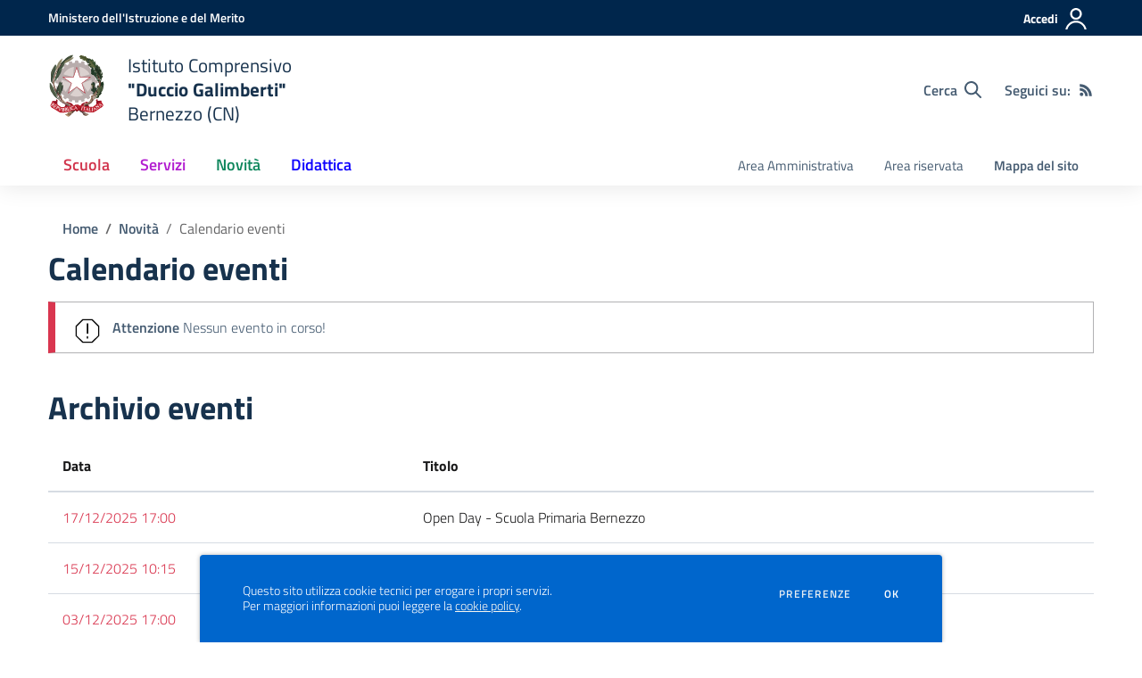

--- FILE ---
content_type: text/css
request_url: https://icbernezzo.edu.it/css/scuolastico.css?v=2023.06.29.1520
body_size: 576
content:
/* --------------------------------------------------------
 * Theme Name: SCUOLASTICO
 * Theme URI: https://www.scuolastico.it/
 * Author: Karon S.r.l.
 * Author URI: https://www.karon.it/
 * --------------------------------------------------------
 */
.cookiebar {
    box-shadow: 0 0 5px 0px rgba(0, 0, 0, 0.3);
}

.iframe-terze-parti {
    /*border: 1px solid rgb(217, 217, 217);
    border-radius: 8px;*/
    padding: 10px;
    display: inline-block;
    font-size: 16px;
    text-align: center;
    margin: 5px 0 28px;
}

.iframe-terze-parti .img-placeholder {
    display:inline-block;
    position: relative;
    border-radius: 4px;
    background-color: rgb(217, 217, 217);
    background-image: url("/img/player-placeholder.png");
    background-position: center;
    background-repeat: no-repeat;
    width: 100%;
}
.iframe-terze-parti.iframe-bloccato.iframe-gmaps .img-placeholder {
    background-image: url("/img/maps-placeholder.jpg");
    background-size: cover;
}
.iframe-terze-parti.iframe-bloccato.iframe-youtube .img-placeholder {
    background-image: url("/img/youtube-placeholder.jpg");
    background-size: cover;
}

.iframe-terze-parti .link-sinistra,
.iframe-terze-parti .link-centrale,
.iframe-terze-parti .link-destra {
    width: 33%;
    vertical-align: top;
    display: inline-block;
}

.iframe-terze-parti .link-sinistra {
    padding-right: 10px;
}
.iframe-terze-parti .link-centrale {
    padding: 0;
}
.iframe-terze-parti .link-destra {
    padding-left: 10px;
}
.iframe-terze-parti.iframe-bloccato .link-sinistra,
.iframe-terze-parti.iframe-bloccato .link-centrale {
    display: none;
}
.iframe-terze-parti.iframe-bloccato .link-destra {
    width: 100%;
}

.bg-agid {
	background-color: rgb(0, 102, 204);
}

--- FILE ---
content_type: text/css
request_url: https://icbernezzo.edu.it/css/scuolastico-scuole.css?v=2023.06.29.1520
body_size: 1332
content:
/* --------------------------------------------------------
 * Theme Name: SCUOLASTICO
 * Theme URI: https://www.scuolastico.it/
 * Author: Karon S.r.l.
 * Author URI: https://www.karon.it/
 * --------------------------------------------------------
 */
.badge-outline-success:hover {
    background-color: rgb(0, 135, 88) !important;
}
.ue-logo {
    box-shadow: 0 2px 7px 0 rgba(0, 0, 0, .17);
    background-color: rgba(40, 40, 40, .2);
    border-radius: 4px !important;
    padding-left: 14px;
    padding-top: 10px;
}
@media (min-width: 992px) {
    .ue-logo {
        height: 90px;
    }
}
.article-title .title-img {
    background-color: rgba(69, 91, 113, 0.1);
    background-size: contain;
    background-position: center;
    overflow: hidden;
}
.card-comments-wrapper {
    min-height: 68px;
}
.article-title .title-img svg {
    bottom: -13%;
    right: -30%;
    width: 100%;
    height: 100%;
    transform: rotate(-25deg);
    display: block;
    position: absolute;
    z-index: 1;
    opacity: 0.1;
}
.article-title .title-img svg.icon-redbrown {
    fill: rgb(209, 52, 76);
}
.article-title .title-img svg.icon-greendark {
    fill: rgb(14, 134, 92);
}
.article-wrapper img {
    max-width: 100%;
}
.wysiwig-text a {
    text-decoration: underline;
}
.history-box {
    z-index: 0;
}
.logo-header img,
.footer-wrapper .logo-footer img {
    width: unset;
    height: 72px;
    display: block;
}
.is-sticky .logo-header img {
    width: unset;
    height: 45px;
}
.icon.icon-img {
    width: unset;
    height: unset;
}
.icon-img img {
    max-width: 5em;
    max-height: 3em;
}
.purplelight .gallery-item figure figcaption {
    background-color: rgb(178, 29, 208);
}
.purplelight .overlay-wrapper.overlay-hover:hover .overlay-panel {
    background-color: rgba(178, 29, 208, 0.7);
}
.overlay-wrapper.overlay-hover:hover .overlay-panel {
    backdrop-filter: blur(2px);
}
.section-hero .hero-img,
.section-hero .hero-img.no-image,
.section-hero-left .hero-img,
.section-hero-left .hero-img.no-image {
    background-position: center;
}
.section-hero .hero-img,
.section-hero .hero-img.no-image,
.section-hero-left .hero-img.no-image {
	background-color: rgba(69, 91, 113, 0.1);
}
.section-hero .hero-img.no-image,
.section-hero-left .hero-img.no-image {
    background-size: contain;
    background-origin: content-box;
    padding: 100px 0;
}
.callout.note svg {
    max-width: unset;
    height: 32px;
    margin: 0 .444rem 0 0;
}
/*
.article-wrapper .first-letter :first-of-type::first-letter {
    font-size: 3.5rem;
    float: left;
    margin-top: 8px;
    margin-right: 4px;
}
*/
/*
.section-hero-left::before {
	mask: url("data:image/svg+xml,%3Csvg width='100%25' height='100%25' viewBox='0 0 65 65' version='1.1' xmlns='http://www.w3.org/2000/svg' xmlns:xlink='http://www.w3.org/1999/xlink' xml:space='preserve' xmlns:serif='http://www.serif.com/' style='fill-rule:evenodd;clip-rule:evenodd;stroke-linejoin:round;stroke-miterlimit:2;'%3E%3Cg%3E%3Cpath d='M23.646,31.575l7.702,0l0,-7.702l2.007,0l0,7.702l7.703,0l0,2.007l-7.703,0l0,7.702l-2.007,0l0,-7.702l-7.702,0l0,-2.007Z'/%3E%3Cpath d='M33.355,59.428l0,2.019l-2.007,0l0,-2.019l2.007,0Zm0,-5.095l0,2.018l-2.007,0l0,-2.018l2.007,0Zm0,-5.096l0,2.018l-2.007,0l0,-2.018l2.007,0Zm0,-5.096l0,2.018l-2.007,0l0,-2.018l2.007,0Zm12.858,-12.545l0,2.007l-2.019,0l0,-2.007l2.019,0Zm5.095,0l0,2.007l-2.018,0l0,-2.007l2.018,0Zm5.096,0l0,2.007l-2.018,0l0,-2.007l2.018,0Zm5.096,0l0,2.007l-2.018,0l0,-2.007l2.018,0Zm-55.982,0l0,2.007l-2.018,0l0,-2.007l2.018,0Zm5.096,0l0,2.007l-2.018,0l0,-2.007l2.018,0Zm5.096,0l0,2.007l-2.018,0l0,-2.007l2.018,0Zm5.096,0l0,2.007l-2.019,0l0,-2.007l2.019,0Zm12.549,-12.755l0,2.018l-2.007,0l0,-2.018l2.007,0Zm0,-5.096l0,2.018l-2.007,0l0,-2.018l2.007,0Zm0,-5.096l0,2.018l-2.007,0l0,-2.018l2.007,0Zm0,-5.096l0,2.019l-2.007,0l0,-2.019l2.007,0Z' style='fill-opacity:0.4;'/%3E%3C/g%3E%3C/svg%3E");
	background-color: rgb(255, 255, 255) !important;
	mask-size: 65px;
    background-image: unset;
}
*/

--- FILE ---
content_type: application/javascript
request_url: https://icbernezzo.edu.it/bootstrap-italia-scuole/js/components/ResponsiveDom/js/jquery.responsive-dom.js?v=2.2.1
body_size: 441
content:
!function(n){"use strict";"function"==typeof define&&define.amd?define(["jquery"],n):n(jQuery)}(function(s){"use strict";s.fn.responsiveDom=function(n){var e=s.extend({appendTo:"body",mediaQuery:"(min-width: 0)",callback:null},n),t=this,i=null,o=!1,n=function(){if(!o&&matchMedia(e.mediaQuery).matches)c(),o=!0;else{if(!o||matchMedia(e.mediaQuery).matches)return;a(),o=!1}"function"==typeof e.callback&&e.callback(o)},c=function(){document.contains&&!document.contains(t[0])||(i=s('<span class="js-responsive-dom-placeholder"/>'),t.after(i),s(e.appendTo).eq(0).append(t))},a=function(){null===i||document.contains&&!document.contains(i[0])||(i.after(t),i.remove(),i=null)},u=function(n,e){var t;return function(){clearTimeout(t),t=setTimeout(function(){n()},e)}};return n(),s(window).on("resize.responsiveDom",u(n,100)),this}});

--- FILE ---
content_type: image/svg+xml
request_url: https://icbernezzo.edu.it/img/logo.svg
body_size: 407181
content:
<?xml version="1.0" encoding="UTF-8" standalone="no"?>
<!-- Created with Inkscape (http://www.inkscape.org/) -->
<svg xmlns:dc="http://purl.org/dc/elements/1.1/" xmlns:cc="http://creativecommons.org/ns#" xmlns:rdf="http://www.w3.org/1999/02/22-rdf-syntax-ns#" xmlns:svg="http://www.w3.org/2000/svg" xmlns="http://www.w3.org/2000/svg" xmlns:sodipodi="http://sodipodi.sourceforge.net/DTD/sodipodi-0.dtd" xmlns:inkscape="http://www.inkscape.org/namespaces/inkscape" version="1.0" width="390" height="440" id="svg2" inkscape:version="0.48.5 r10040" sodipodi:docname="Emblem_of_Italy.svg">
  <metadata id="metadata153">
    <rdf:RDF>
      <cc:Work rdf:about="">
        <dc:format>image/svg+xml</dc:format>
        <dc:type rdf:resource="http://purl.org/dc/dcmitype/StillImage"/>
      </cc:Work>
    </rdf:RDF>
  </metadata>
  <sodipodi:namedview pagecolor="#ffffff" bordercolor="#666666" borderopacity="1" objecttolerance="10" gridtolerance="10" guidetolerance="10" inkscape:pageopacity="0" inkscape:pageshadow="2" inkscape:window-width="1330" inkscape:window-height="998" id="namedview151" showgrid="false" inkscape:zoom="1.0727273" inkscape:cx="290.85023" inkscape:cy="229.23575" inkscape:window-x="584" inkscape:window-y="205" inkscape:window-maximized="0" inkscape:current-layer="svg2"/>
  <defs id="defs5"/>
  <path style="fill:#dbd1cf;fill-opacity:1;stroke:none" id="path8102" d="m 305.59085,192.20086 a 111.4675,111.4675 0 0 1 -222.935002,0 111.4675,111.4675 0 1 1 222.935002,0 z"/>
  <path style="fill:#46523b;fill-opacity:1;fill-rule:evenodd;stroke:none" id="path2211" d="m 167.52159,9.626817 c -4.12486,0.410207 -7.39264,0.955906 -10.9768,3.127317 -5.10335,3.091794 -10.98889,4.365636 -16.20221,7.218128 -3.48443,1.906519 -7.02612,3.641407 -10.10752,6.240703 -2.7377,2.309367 -5.84951,4.169415 -8.66833,6.409269 -3.88309,3.085526 -6.84964,7.189522 -10.20186,10.856744 -2.37388,2.596957 -4.61264,5.265279 -7.35675,7.523623 -2.82933,2.328475 -4.638262,6.11464 -8.141752,7.738236 -2.290055,2.932639 -4.886768,5.758618 -7.413963,8.564748 -3.108546,2.009281 -5.764663,4.873803 -5.103236,8.948943 0.372018,2.463532 -1.412491,5.620053 -1.72389,7.252813 2.651713,-2.304011 6.877615,-4.251933 3.873074,-8.17041 1.405804,-3.583373 7.082863,-2.255624 10.114785,-4.418781 3.8566,-1.764118 7.632572,-3.583147 11.231072,-5.872757 3.81945,-1.463632 7.10693,-3.876456 10.68964,-5.770939 3.35545,-2.761839 7.20417,-4.659635 10.82454,-7.052364 13.4126,-8.864483 25.4309,-17.991312 35.652,-30.467308 2.17,-2.648721 3.8534,-5.668687 4.18984,-8.946549 0.0564,-0.549886 0.84737,-3.333175 -0.67864,-3.181416 z"/>
  <path style="color:#000000;fill:#203723;fill-opacity:1;fill-rule:evenodd;stroke:none;stroke-width:0.30000000999999998;marker:none;visibility:visible;display:inline;overflow:visible" id="path3214" d="m 336.34956,233.60117 c 0.10695,-0.4369 -0.14246,-1.23232 -0.14246,-1.99443 0,-0.8343 -0.42738,-1.28521 -0.42738,-2.1369 0,-0.64735 -0.14246,-1.21086 -0.14246,-1.99444 0,-0.56855 -0.26489,-1.34446 -0.42738,-1.99444 -0.17655,-0.70619 0,-1.69024 0,-2.42181 0,-0.76703 0.15012,-1.45527 0.28492,-1.99444 0.21712,-0.86848 0.66158,-1.50666 0.85476,-2.27936 0.1438,-0.57521 0.88152,-1.05076 1.13967,-1.56706 0.26164,-0.52328 0.72921,-0.71652 1.28214,-0.85476 0.61351,-0.15337 1.15673,0.36468 1.56706,0.56984 0.29015,0.14508 0.84448,1.11911 0.99722,1.4246 0.2658,0.5316 0.9828,1.27133 1.56706,1.70952 0.41902,0.31426 0.70764,1.13502 0.99722,1.4246 0.54521,0.54522 1.37605,0.7123 2.27935,0.7123 1.33436,0 1.93531,-1.29827 2.56428,-2.1369 1.0015,-1.33533 1.43062,-2.85923 2.27936,-4.2738 0.62994,-1.0499 0.99722,-2.23716 0.99722,-3.41903 0,-1.01713 0.50965,-2.12087 0.7123,-3.13412 0.25229,-1.26148 0.10993,-2.57663 0.42738,-3.84641 0.30809,-1.23239 1.28213,-2.52329 1.28213,-3.84642 0,-0.98135 1.05087,-2.35147 1.28214,-3.27657 0.17893,-0.71572 0.46138,-1.06521 0.7123,-1.56706 0.28446,-0.56893 1.12088,-0.39647 1.56706,-0.28492 0.68183,0.17045 0.9221,0.49472 1.28214,0.85476 0.49025,0.49025 0.69161,0.97653 1.13968,1.4246 0.50061,0.50061 0.55644,0.67333 1.28213,0.85475 0.74885,0.18721 1.13035,-0.35148 1.56706,-0.56984 0.58771,-0.29385 0.90659,-1.04904 1.28214,-1.42459 0.39557,-0.39557 0.63681,-1.13117 0.85476,-1.56706 0.28184,-0.56368 0.70551,-0.92259 1.13968,-1.13968 0.67652,-0.33826 1.47972,0.24125 1.85198,0.42738 0.61394,0.30697 1.29521,0.0647 1.70951,-0.14246 0.48761,-0.2438 0.88297,-0.59805 1.28214,-0.99722 0.5523,-0.5523 0.83431,-0.83431 1.4246,-1.4246 0.44216,-0.44216 0.85122,-0.92422 1.28214,-1.13968 0.75697,-0.37848 1.08816,0.0909 1.4246,0.42738 0.4082,0.40821 0.42738,1.04753 0.42738,1.70952 0,0.72792 -0.009,1.45898 -0.14246,1.99444 -0.1705,0.68199 -0.11967,1.3733 0,1.85198 0.20571,0.82283 0.24872,1.20974 0.56984,1.85197 0.28803,0.57606 0.61004,0.93518 0.85476,1.4246 0.37844,0.75689 0.67482,0.84734 0.85475,1.56706 0.16015,0.64059 0.28492,1.03094 0.28492,1.85198 0,0.63556 -0.5934,1.32928 -0.85475,1.85198 -0.25941,0.5188 -0.46693,0.93385 -0.7123,1.42459 -0.37817,0.75634 -0.67862,1.00496 -0.85476,1.70952 -0.26696,1.06784 0.49651,0.85476 1.28214,0.85476 0.81744,0 1.40562,0.0618 1.85197,0.28492 0.43171,0.21585 0.42738,1.21795 0.42738,1.70952 0,0.70016 -0.0194,1.50204 -0.14246,1.99444 -0.18506,0.74025 -0.13055,1.37698 -0.28492,1.99443 -0.16077,0.6431 -0.68743,1.04022 -0.85476,1.70952 -0.15777,0.63109 -0.8174,1.24478 -1.13967,1.56706 -0.46774,0.46774 -0.86086,0.86086 -1.28214,1.28214 -0.47954,0.47954 -0.95488,0.66996 -1.4246,1.13968 -0.6119,0.6119 -0.62868,0.52028 -0.85476,1.4246 -0.18217,0.72867 -0.076,1.12067 0.56984,1.28213 0.66957,0.1674 1.58675,0 2.27936,0 0.69984,0 0.90393,0.66819 1.13968,1.13968 0.30139,0.6028 -0.16245,1.647 -0.28492,2.1369 -0.18081,0.72324 -0.44956,1.37086 -0.56984,1.85198 -0.17335,0.6934 -0.66456,1.23363 -0.85476,1.99444 -0.11268,0.45071 -1.42335,1.28088 -1.70952,1.56705 -0.63627,0.63627 -1.18397,1.18398 -1.85198,1.85198 -0.66407,0.66407 -1.4389,1.14683 -2.27936,1.56706 -0.95152,0.47576 -1.65238,0.96865 -2.56427,1.4246 -0.85204,0.42602 -1.54587,0.98662 -2.42182,1.4246 -1.07557,0.53778 -2.18352,0.99721 -3.41904,0.99721 -1.20583,0 -2.81787,0.84693 -3.98887,1.13968 -1.48366,0.37092 -3.24998,0.14778 -4.70117,-0.14246 -1.79303,-0.3586 -3.61794,-0.5555 -5.41348,-0.85476 -1.46728,-0.24454 -4.52411,-0.82015 -5.55593,-1.85197 -0.67519,-0.6752 -2.75546,-1.14061 -3.70396,-1.85198 -0.63779,-0.47835 -0.71594,-1.14333 -1.28214,-1.70952 -0.0735,-0.0735 -0.52118,-1.44542 -0.56983,-1.56706 z"/>
  <path style="color:#000000;fill:#2f4727;fill-opacity:1;fill-rule:evenodd;stroke:none;stroke-width:0.30000001;marker:none;visibility:visible;display:inline;overflow:visible" id="path3225" d="m 367.24835,206.82761 c -0.19029,0.54948 -1.01291,1.73167 -1.5625,2.28125 -0.68307,0.68305 -1.25666,0.95082 -1.5625,1.5625 -0.26437,0.52878 -0.70006,0.98131 -1,1.28125 -0.29759,0.2976 -0.53223,1.03322 -0.71875,1.40625 -0.26183,0.52365 -0.41935,1.14618 -0.5625,1.71875 -0.14184,0.56744 -0.39931,0.90974 -0.5625,1.5625 -0.0971,0.38834 -0.66995,0.93365 -0.84375,1.28125 -0.28825,0.57652 -0.47552,0.95104 -0.71875,1.4375 -0.36822,0.73643 -0.50167,1.28125 0.4375,1.28125 0.55941,0 0.78544,-0.78964 0.96875,-1.15625 0.28968,-0.57938 0.61707,-0.89039 0.875,-1.40625 0.22717,-0.4543 0.57076,-0.97051 0.71875,-1.5625 0.15253,-0.6101 0.40625,-1.00562 0.40625,-1.71875 10e-6,-0.61575 0.38145,-1.29415 0.59375,-1.71875 0.28818,-0.57635 0.57527,-1.15054 0.84375,-1.6875 0.34007,-0.68018 0.58937,-0.92873 0.84375,-1.4375 0.25675,-0.51353 0.67071,-0.7957 1,-1.125 0.45941,-0.4594 0.79142,-0.86409 1,-1.28125 0.10829,-0.21657 -0.10877,-0.48132 -0.15625,-0.71875 z m 5.40625,8.71875 c -0.0262,0.0103 -0.0738,0.0255 -0.125,0.0937 -0.3244,0.43254 -0.64116,1.10989 -1.125,1.59375 -0.452,0.45201 -0.65946,0.65787 -1.28125,0.96875 -0.45518,0.22759 -0.88687,0.44344 -1.4375,0.71875 -0.55488,0.27744 -0.80882,0.40258 -1.28125,0.875 -0.40199,0.40199 -0.52237,0.63846 -0.84375,1.28125 -0.28804,0.57607 -0.97005,1.75259 -1.15625,2.125 0.63962,0.1599 0.56734,0.17308 1,0.28125 0.74456,0.18614 0.8019,-0.0513 1,-0.84375 0.16479,-0.65918 0.41514,-0.9731 0.5625,-1.5625 0.1495,-0.59801 0.43454,-0.8408 0.875,-1.28125 0.44591,-0.44592 0.6979,-0.52083 1.40625,-0.875 0.45443,-0.22721 0.74063,-0.58439 1.15625,-1 0.35346,-0.35346 0.72174,-0.5685 1,-1.125 0.0713,-0.14269 0.43326,-1.32223 0.25,-1.25 z"/>
  <path style="color:#000000;fill:#131c14;fill-opacity:1;fill-rule:evenodd;stroke:none;stroke-width:0.30000001;marker:none;visibility:visible;display:inline;overflow:visible" id="path3220" d="m 357.1546,196.29636 c -0.30044,0.0141 -0.57652,0.12179 -0.71875,0.40625 -0.25092,0.50185 -0.53982,0.84678 -0.71875,1.5625 -0.23127,0.9251 -1.28125,2.29991 -1.28125,3.28125 0,1.32313 -0.97316,2.61137 -1.28125,3.84375 -0.31745,1.26978 -0.18522,2.58227 -0.4375,3.84375 -0.20265,1.01325 -0.6875,2.13913 -0.6875,3.15625 0,1.18187 -0.37006,2.35635 -1,3.40625 -0.84874,1.41457 -1.27975,2.94592 -2.28125,4.28125 -0.62897,0.83863 -1.22815,2.12499 -2.5625,2.125 -0.9033,0 -1.73604,-0.17352 -2.28125,-0.71875 -0.28958,-0.28958 -0.58098,-1.09199 -1,-1.40625 -0.2217,-0.16627 -0.45948,-0.39974 -0.6875,-0.625 -0.26006,0.32405 -0.53572,0.67412 -0.59375,0.90625 -0.13355,0.5342 -0.36117,1.32993 -0.71875,1.6875 -0.36604,0.36604 -0.50182,0.93933 -1,1.4375 -0.30137,0.30136 -0.9165,1.15881 -1.40625,1.28125 -0.73247,0.18312 -1.21587,0.82668 -1.875,1.15625 -0.59862,0.2993 -0.681,0.54747 -1.0625,1 0.0374,0.19752 0.0625,0.39301 0.0625,0.5625 0,0.78358 0.15625,1.35265 0.15625,2 0,0.85169 0.43751,1.2907 0.4375,2.125 0,0.76211 0.23196,1.5631 0.125,2 0.0487,0.12164 0.48897,1.48898 0.5625,1.5625 0.5662,0.56619 0.6747,1.2404 1.3125,1.71875 0.9485,0.71137 3.01231,1.16856 3.6875,1.84375 1.03182,1.03182 4.09522,1.59921 5.5625,1.84375 1.79554,0.29926 3.61321,0.48514 5.40625,0.84375 1.45119,0.29024 3.20383,0.52717 4.6875,0.15625 1.171,-0.29275 2.79417,-1.125 4,-1.125 1.23552,0 2.36193,-0.46223 3.4375,-1 0.87595,-0.43798 1.55422,-1.01148 2.40625,-1.4375 0.91189,-0.45595 1.61099,-0.96173 2.5625,-1.4375 0.84046,-0.42023 1.61719,-0.89844 2.28125,-1.5625 0.66801,-0.668 1.20748,-1.20748 1.84375,-1.84375 0.28617,-0.28617 1.60606,-1.11179 1.71875,-1.5625 0.1902,-0.76081 0.67041,-1.30659 0.84375,-2 0.12028,-0.48112 0.41294,-1.12051 0.59375,-1.84375 0.12247,-0.4899 0.58265,-1.55345 0.28125,-2.15625 -0.0652,-0.13035 -0.14727,-0.2641 -0.21875,-0.40625 -0.40864,0.0268 -0.72342,0.13434 -0.9375,0.5625 -0.29995,0.5999 -0.59552,0.75177 -1.125,1.28125 -0.42737,0.42736 -0.73431,0.49216 -1.4375,0.84375 -0.27561,0.13781 -1.20912,0.91107 -1.84375,0.59375 -0.88586,-0.44293 -0.70277,-0.57778 -1.28125,-1.15625 -0.34654,-0.34654 -0.58175,-0.88227 -0.84375,-1.40625 -0.17667,-0.35334 -0.49929,-1.34303 -0.875,-1.71875 -0.42623,-0.42622 -0.57003,-1.01505 -0.84375,-1.5625 -0.087,-0.17397 -0.67738,-1.15624 -1,-1.15625 -0.93466,0 -1.1281,0.14216 -1.71875,0.4375 -0.5062,0.2531 -0.70918,0.71397 -1.28125,1 -0.75932,0.37966 -1.68058,1.06423 -2.5625,0.84375 -0.63851,-0.15962 -1.19493,-0.43597 -1.40625,-1.28125 -0.20719,-0.82876 -0.31251,-1.51445 -0.3125,-2.40625 0,-0.7123 -1e-5,-1.44395 0,-2.15625 0,-0.68696 0.15625,-1.51912 0.15625,-2 0,-0.86175 0.13106,-1.21779 0.28125,-1.96875 0.17783,-0.88919 0.28126,-1.58647 0.28125,-2.4375 0,-0.78854 0.11514,-1.3356 0.28125,-2 0.14622,-0.58491 0.28125,-1.20841 0.28125,-1.84375 0,-0.73852 0.15625,-1.43602 0.15625,-2 0,-0.67619 -0.0162,-1.31004 0.15625,-2 0.12309,-0.4924 0.125,-1.26859 0.125,-1.96875 0,-0.75415 -0.13212,-1.27843 -0.28125,-1.875 -0.0389,-0.15548 -0.0727,-0.30022 -0.0937,-0.46875 -0.2736,-0.14247 -0.41319,-0.31944 -0.75,-0.65625 -0.44807,-0.44807 -0.66599,-0.94724 -1.15625,-1.4375 -0.36004,-0.36004 -0.59942,-0.6733 -1.28125,-0.84375 -0.22309,-0.0558 -0.54331,-0.13906 -0.84375,-0.125 z"/>
  <path style="color:#000000;fill:#765746;fill-opacity:1;fill-rule:evenodd;stroke:none;stroke-width:0.30000000999999998;marker:none;visibility:visible;display:inline;overflow:visible" id="path2267" d="m 325.1546,110.17136 c -0.6483,0.13609 -1.87727,1.87727 -2.0625,2.0625 -0.87052,0.87051 -1.54751,1.26626 -2.28125,2 -0.2801,0.28009 1.37562,3.01671 1.4375,3.125 0.57819,1.01184 0.71405,2.1661 1.125,3.125 0.52198,1.21795 0.70754,2.07801 1.15625,3.125 0.45183,1.05426 0.80584,1.97439 1.40625,2.875 0.59561,0.89341 0.69957,2.17825 0.875,3.40625 0.15095,1.05669 1.13375,2.17128 1.40625,3.125 0.33904,1.18662 0.95301,2.02577 1.4375,3.15625 0.41829,0.97599 0.56543,0.97559 1.125,2.28125 0.332,0.58478 0.95808,2.58154 1.15625,3.96875 0.14919,1.04424 0.82295,2.06784 1.125,3.125 0.27236,0.95323 1.13329,1.81027 1.4375,2.875 0.24439,0.85538 0.44999,1.51025 0.625,2.28125 0.15997,0.20114 0.30644,0.66296 0.4375,0.96875 0.11705,0.27314 0.18023,0.57679 0.28125,0.8125 0.12931,0.30174 0.18639,0.62242 0.28125,0.84375 0.11496,0.26822 0.0937,0.64971 0.0937,1 1e-5,0.35615 0,0.70635 0,1.0625 1e-5,0.43241 -0.0842,0.54823 -0.28125,0.84375 -0.12688,0.19033 -0.26153,0.3239 -0.375,0.4375 -0.26645,0.51763 -0.414,0.65454 -0.6875,1.0625 0.004,0.13345 -0.15625,0.60835 -0.15625,0.71875 0,0.33006 0.18149,0.54849 0.28125,0.78125 0.1124,0.26226 0.19968,0.65342 0.28125,0.84375 0.40966,0.29957 1.00431,0.42459 1.5,0.59375 0.36381,-0.11372 0.6374,0.19122 0.9375,0.28125 0.2438,0.16253 0.23681,0.47011 0.28125,0.78125 0.041,0.28744 0.17182,0.51518 0.21875,0.84375 0.013,0.0273 0.0189,0.0673 0.0312,0.0937 0.11178,0.23888 0.19458,0.43318 0.25,0.5625 0.12557,0.293 0.22373,0.64166 0.3125,1 0.1099,0.20369 0.17982,0.44185 0.25,0.6875 0.0719,0.25174 0.17657,0.57973 0.21875,0.875 0.0393,0.27535 0.0317,0.39304 -0.0312,0.5 0.0257,0.10728 0.0661,0.24707 0.0937,0.34375 0.30404,1.06415 1.10717,2.07298 1.4375,2.84375 0.50538,1.17922 0.46624,2.11621 0.84375,3.4375 0.34128,1.19447 0.6328,1.92961 0.84375,3.40625 0.0959,0.0939 0.19395,0.19396 0.28125,0.28125 1.29685,1.29686 0.12767,2.26963 -0.28125,2.84375 -0.36398,0.51104 -0.6573,0.79364 -1.20199,1.22311 -0.12231,0.0964 -0.82338,0.62491 -1.48551,0.55814 -0.46824,-0.0472 -0.92489,-0.13386 -1.21875,-0.34375 -0.34191,-0.24423 -0.27271,-0.15353 -0.34375,0.34375 -0.0652,0.45608 -0.0355,0.85849 -0.15625,1.28125 -0.12176,0.42615 -0.1799,0.83645 -0.34375,1.21875 -0.15133,0.35316 -0.16706,0.79444 -0.21875,1.15625 -0.0365,0.2555 -0.15069,0.60555 -0.21875,0.84375 -0.061,0.21336 0.46514,0.55888 0.625,0.71875 0.28458,0.2846 0.63033,0.47407 0.9375,0.78125 0.25761,0.25759 0.49903,0.56153 0.78125,0.84375 0.20064,0.20064 0.38735,0.4811 0.5625,0.65625 0.20931,0.20931 0.2836,0.50234 0.5,0.71875 0.0995,0.0995 0.17928,0.155 0.25,0.1875 0.36507,0.50531 0.75734,1.00671 0.96875,1.5 0.51904,1.2111 0.949,1.70393 1.4375,2.84375 0.44967,1.04922 0.66562,2.1906 0.84375,3.4375 0.17957,1.25691 0.76112,2.27594 1.125,3.125 0.52614,1.22764 0.3682,2.13985 0.59375,3.71875 0.1505,1.05342 0.28125,2.52623 0.28125,3.96875 -10e-6,1.1901 -0.58383,2.41841 -0.875,3.4375 -0.34744,1.21604 -0.40783,2.60474 -0.5625,3.6875 -0.0207,0.14494 -0.0282,0.29224 -0.0312,0.4375 -0.013,0.0399 -0.0218,0.0918 -0.0312,0.125 -0.10113,0.3539 -0.0991,0.53732 -0.15625,0.9375 -0.044,0.30794 -0.14814,0.62691 -0.28125,0.9375 -0.10478,0.24449 -0.16293,0.71086 -0.21875,0.90625 -0.0811,0.28399 -0.12098,0.64216 -0.1875,0.875 -0.0812,0.28428 -0.16977,0.65715 -0.21875,1 -0.0476,0.33306 -0.26855,0.75161 -0.375,1 -0.11914,0.27803 -0.21688,0.55595 -0.28125,0.78125 -0.0115,0.0202 -0.0198,0.0424 -0.0312,0.0625 -0.19113,0.33524 -0.35349,0.66856 -0.46875,0.9375 -0.12539,0.29256 -0.18164,0.67102 -0.25,1.09375 -0.006,0.0138 -0.0253,0.0173 -0.0312,0.0312 -0.49964,1.16585 -0.66545,2.05271 -1.125,3.125 -0.52926,1.23496 -0.55567,2.31985 -0.875,3.4375 -0.29926,1.04737 -0.44563,2.86943 -0.5625,3.6875 -0.19855,1.38985 -0.62479,1.90483 -0.84375,3.4375 -0.17162,1.20141 -0.80262,1.88731 -1.15625,3.125 -0.30426,1.06496 -0.93732,1.74957 -1.40625,2.84375 -0.36931,0.86172 -1.24461,1.85128 -1.71875,2.5625 -0.69625,1.04434 1.09477,2.61092 1.4375,3.125 0.71837,1.07757 0.98201,2.16636 1.40625,3.15625 0.45552,1.06287 1.18704,1.76493 1.71875,2.5625 1.21712,1.8257 0.52,0.86082 1.875,0.59375 0.29553,-0.44329 0.56281,-0.85983 0.96875,-1.46875 0.71225,-1.06837 0.99407,-1.75675 1.71875,-2.84375 0.54434,-0.81652 1.22598,-1.48562 1.6875,-2.5625 0.43696,-1.01956 0.94615,-1.69722 1.4375,-2.84375 0.37287,-0.87003 1.15306,-1.84825 1.4375,-2.84375 0.37162,-1.30066 0.91245,-1.69158 1.40625,-2.84375 0.54418,-1.26975 0.61193,-1.88619 1.15625,-3.15625 0.37116,-0.86604 1.23672,-1.65706 1.40625,-2.84375 0.21723,-1.52063 0.70353,-2.20599 0.875,-3.40625 0.14579,-1.02054 0.51607,-2.29055 0.84375,-3.4375 0.30953,-1.08335 0.51721,-2.26333 0.84375,-3.40625 0.30278,-1.0597 1.14869,-2.58341 0.875,-3.40625 0.41577,-0.51839 0.43627,-1.56944 0.5625,-2.28125 0.15309,-1.07154 0.44529,-2.89826 0.5625,-3.71875 0.14832,-1.0382 0.426,-2.732 0.5625,-3.6875 0.22424,-1.56964 0.0573,-2.43244 0.28125,-4 0.1839,-1.28737 0.18229,-3.08856 0.3125,-4 0.0329,-0.23048 0.0867,-0.38542 0.125,-0.5625 0,-0.0694 0.0274,-0.12384 0.0312,-0.1875 0.0205,-0.33697 0.0773,-0.60346 0.125,-0.9375 0.0561,-0.39247 0.0132,-0.60583 0.0625,-1 0.0408,-0.32683 0.15626,-0.6538 0.15625,-1 0,-0.37744 -0.0937,-0.80609 -0.0937,-1.15625 0,-0.45615 -0.0625,-0.68467 -0.0625,-1.125 0,-0.42004 -0.005,-0.81836 -0.0625,-1.21875 -0.0478,-0.33481 0.001,-0.73053 -0.0937,-1.0625 -0.0856,-0.29973 -0.1875,-0.68685 -0.1875,-1.0625 0,-0.34397 -0.0485,-0.72263 0,-1.0625 0.0564,-0.39502 0.0999,-0.63076 0.1875,-0.9375 0.0891,-0.31181 0.18541,-0.48469 0.3125,-0.78125 0.10543,-0.246 0.18018,-0.52248 0.34375,-0.71875 0.0217,-0.026 0.0405,-0.0655 0.0625,-0.0937 0.0863,-1.13156 0.29002,-2.01507 0.5,-2.75 0.48569,-1.69988 -0.77269,-2.21019 -1.40625,-2.84375 -0.48503,-0.48504 -3.32936,-0.53812 -3.71875,-0.59375 -1.16977,-0.1671 -1.29556,-1.85014 -1.4375,-2.84375 -0.15858,-1.10998 -0.56279,-2.42288 -0.84375,-3.40625 -0.29877,-1.04569 -0.28125,-2.56326 -0.28125,-4 -10e-6,-1.4246 0,-2.85665 0,-4.28125 0,-0.14132 -0.2017,-0.35453 -0.46875,-0.59375 -0.75123,-0.22189 -1.55981,-0.50413 -1.8125,-1.09375 -0.11671,-0.27232 -0.30161,-0.5676 -0.5,-0.875 -0.38436,-0.59555 -0.83418,-1.24559 -0.9375,-1.96875 -0.009,-0.0612 0.007,-0.23226 0,-0.3125 -0.009,-0.0315 -0.0228,-0.062 -0.0312,-0.0937 -0.22925,-0.86037 -0.21783,-1.72618 -0.21875,-2.5 -0.005,-0.0248 -0.0256,-0.0382 -0.0312,-0.0625 -0.0688,-0.29756 -0.15734,-0.56414 -0.28125,-0.75 -0.32737,-0.49106 -0.97323,-0.2004 -1.21875,-1 -0.11475,-0.37373 -0.50892,-1.96425 -0.59375,-2.25 -0.0769,-0.25923 -0.20065,-0.74831 -0.25,-1.09375 -0.0642,-0.44972 -0.1666,-0.66122 -0.28125,-1.0625 -0.0896,-0.31368 -0.13543,-0.64585 -0.21875,-0.9375 -0.086,-0.30077 -0.0214,-0.77461 -0.0625,-1.0625 -0.0564,-0.3949 -0.13261,-0.69849 -0.21875,-1 -0.0914,-0.32006 -0.15389,-0.77298 -0.21875,-1 -0.0941,-0.32928 -0.179,-0.64211 -0.28125,-1 -0.0528,-0.18475 -0.0724,-0.38397 -0.0937,-0.59375 -0.20478,-0.66147 -0.36863,-1.23664 -0.53125,-2.375 -0.15827,-1.10793 -1.07064,-2.019 -1.4375,-2.875 -0.43449,-1.01381 -1.21459,-1.80626 -1.71875,-2.5625 -0.63034,-0.94549 -0.84917,-2.00814 -1.40625,-2.84375 -0.72561,-1.08843 -0.84013,-1.94771 -1.4375,-2.84375 -0.69711,-1.04568 -0.71782,-1.69985 -1.125,-3.125 -0.27392,-0.95873 -1.1136,-1.74133 -1.4375,-2.875 -0.0369,-0.12914 -0.18628,-0.18628 -0.28125,-0.28125 -0.56866,-0.56865 -0.66426,-5.65264 -1.4375,-6.8125 -0.83093,-1.24641 -0.76741,-2.19799 -1.40625,-3.15625 -0.62734,-0.94102 -1.05668,-2.35464 -1.4375,-3.6875 -0.25166,-0.88083 -1.28819,-1.96354 -1.6875,-2.5625 -0.60092,-0.9014 -1.00642,-1.86914 -1.4375,-2.875 -0.73676,-1.71912 -1.55166,-1.26701 -1.71875,-1.40625 -0.0652,-0.0543 -0.12614,-0.0819 -0.21875,-0.0625 z"/>
  <path style="fill:#b8adac;fill-opacity:1;fill-rule:nonzero;stroke:none" id="path8243" d="m 190.12335,48.015106 c -1.32322,0.02432 -2.61803,0.08894 -3.9375,0.21875 -1.90571,0.263568 -3.80134,3.131809 -3.875,5.15625 -0.0736,2.023197 -0.21875,9.53125 -0.21875,9.53125 -5.60322,0.515144 -11.09389,1.357355 -16.46875,2.5625 -0.0152,-0.04357 -2.46321,-7.041964 -3.15625,-8.9375 -0.65217,-1.783684 -3.04774,-3.786391 -4.90625,-3.75 -0.1239,0.0024 -0.25663,0.01011 -0.375,0.03125 -1.8939,0.33823 -5.11016,1.450307 -7.625,2.25 -2.52572,0.80315 -5.07045,1.593861 -7.5,2.65625 -1.731,0.83957 -2.64929,4.14563 -2.09375,6.09375 0.55519,1.94692 2.75,9.125 2.75,9.125 -5.19716,2.245034 -10.21144,4.840371 -15.03125,7.71875 l 0.1875,-0.15625 c 1e-5,-3e-6 -4.5325,-5.96896 -5.78125,-7.5625 -0.93714,-1.195885 -2.97641,-2.187361 -4.65625,-2.21875 -0.55995,-0.01046 -1.07583,0.08577 -1.5,0.3125 -1.69668,0.906926 -4.41786,2.993566 -6.5625,4.53125 -2.15391,1.544328 -4.33016,3.082588 -6.3125,4.84375 -1.38684,1.333383 -1.22409,4.756397 -0.0937,6.4375 1.12966,1.680064 5.40625,7.84375 5.40625,7.84375 l 0.25,-0.1875 c -4.33221,3.7946 -8.3929,7.855294 -12.187502,12.187504 l 0.1875,-0.25 c 0,0 -6.163688,-4.27659 -7.84375,-5.40625 -0.840552,-0.56517 -2.108271,-0.90023 -3.34375,-0.90625 -1.235479,-0.006 -2.427057,0.30658 -3.09375,1 -1.333381,1.38684 -3.310495,4.18734 -4.875,6.3125 -1.571261,2.13434 -3.158914,4.27496 -4.5,6.5625 -0.906922,1.69668 0.31174,4.90672 1.90625,6.15625 1.593538,1.24875 7.5625,5.78125 7.5625,5.78125 l 0.15625,-0.1875 c -2.878379,4.81981 -5.473717,9.83409 -7.71875,15.03125 -2e-6,0 -7.146831,-2.1948 -9.09375,-2.75 -0.48703,-0.13889 -1.058524,-0.15985 -1.65625,-0.125 -1.793178,0.10454 -3.839074,0.9205 -4.46875,2.21875 -0.839565,1.731 -1.825026,5.02665 -2.65625,7.53125 -0.834813,2.51542 -1.681441,5.00375 -2.25,7.59375 -0.338231,1.8939 1.816155,4.5856 3.71875,5.28125 1.895537,0.69304 8.893931,3.14108 8.9375,3.15625 -1.20292,5.36494 -2.046994,10.845 -2.5625,16.4375 3e-6,0 -7.508053,0.14515 -9.53125,0.21875 -2.024442,0.0737 -4.892682,1.96928 -5.15625,3.875 -0.263569,1.90572 -0.202173,5.32987 -0.21875,7.96875 -0.01665,2.65028 -0.04087,5.29857 0.21875,7.9375 0.263567,1.90572 3.131809,3.80134 5.15625,3.875 2.023196,0.0736 9.53125,0.21875 9.53125,0.21875 0.515144,5.60322 1.357355,11.09389 2.5625,16.46875 -0.04357,0.0152 -7.041964,2.46321 -8.9375,3.15625 -1.902596,0.69564 -4.056982,3.3561 -3.71875,5.25 0.338231,1.89389 1.450307,5.14141 2.25,7.65625 0.803146,2.52572 1.593861,5.07045 2.65625,7.5 0.839567,1.73099 4.17688,2.64929 6.125,2.09375 1.946917,-0.55519 9.09375,-2.75 9.09375,-2.75 2.245033,5.19716 4.840371,10.21144 7.71875,15.03125 l -0.15625,-0.1875 c -10e-7,1e-5 -5.96896,4.5325 -7.5625,5.78125 -1.594511,1.24954 -2.813173,4.45957 -1.90625,6.15625 0.906928,1.69669 2.993566,4.41786 4.53125,6.5625 1.54433,2.15391 3.082588,4.33016 4.84375,6.3125 1.333385,1.38684 4.756397,1.2241 6.4375,0.0937 1.680066,-1.12965 7.84375,-5.40625 7.84375,-5.40625 l -0.1875,-0.25 c 3.794602,4.33221 7.855292,8.3929 12.187502,12.1875 l -0.25,-0.1875 c 0,10e-6 -4.27659,6.16369 -5.40625,7.84375 -1.13034,1.68109 -1.29309,5.10411 0.0937,6.4375 1.38684,1.33337 4.18734,3.3105 6.3125,4.875 2.13434,1.57127 4.27496,3.15891 6.5625,4.5 1.69668,0.90692 4.90672,-0.31174 6.15625,-1.90625 1.24875,-1.5935 5.78125,-7.56245 5.78125,-7.56245 l -0.1875,-0.15625 c 4.81981,2.87838 9.83409,5.47372 15.03125,7.71875 -0.0137,0.0448 -2.19654,7.15294 -2.75,9.09375 -0.55555,1.94811 0.36275,5.28543 2.09375,6.125 1.731,0.83956 5.02665,1.82503 7.53125,2.65625 2.51544,0.83483 5.00375,1.68144 7.59375,2.25 1.89389,0.33824 4.5856,-1.81616 5.28125,-3.71875 0.69304,-1.89554 3.14108,-8.89393 3.15625,-8.9375 5.37486,1.20514 10.86553,2.04736 16.46875,2.5625 0,0 0.14515,7.50806 0.21875,9.53125 0.0737,2.02445 1.96929,4.89269 3.875,5.15625 2.63893,0.25963 5.28723,0.2354 7.9375,0.21875 2.63888,-0.0166 6.06304,0.0448 7.96875,-0.21875 1.90572,-0.26356 3.80135,-3.1318 3.875,-5.15625 0.0736,-2.02319 0.21875,-9.53125 0.21875,-9.53125 5.5925,-0.51551 11.07256,-1.35958 16.4375,-2.5625 0.0152,0.0436 2.46321,7.04197 3.15625,8.9375 0.69564,1.9026 3.38737,4.05698 5.28125,3.71875 2.59,-0.56855 5.07832,-1.41519 7.59375,-2.25 2.5046,-0.83121 5.80025,-1.81668 7.53125,-2.65625 1.73101,-0.83956 2.64928,-4.17688 2.09375,-6.125 -0.55346,-1.94081 -2.7363,-9.04893 -2.75,-9.09375 5.19716,-2.24503 10.21144,-4.84037 15.03125,-7.71875 l -0.1875,0.15625 c 0,0 4.5325,5.96896 5.78125,7.5625 1.24954,1.59452 4.45957,2.81318 6.15625,1.90625 2.28755,-1.34108 4.42817,-2.92873 6.5625,-4.5 2.12516,-1.5645 4.92567,-3.54163 6.3125,-4.875 1.38684,-1.33338 1.22409,-4.75638 0.0937,-6.4375 -1.12966,-1.68005 -5.40624,-7.84374 -5.40625,-7.84375 l -0.25,0.1875 c 4.33221,-3.7946 8.3929,-7.85529 12.1875,-12.1875 l -0.1875,0.25 c 0,0 6.1637,4.2766 7.84375,5.40625 1.68112,1.13035 5.10413,1.29308 6.4375,-0.0937 1.76117,-1.98233 3.29943,-4.1586 4.84375,-6.3125 1.53769,-2.14464 3.62434,-4.86581 4.53125,-6.5625 0.90693,-1.69667 -0.31174,-4.90671 -1.90625,-6.15625 -1.59354,-1.24875 -7.56251,-5.78125 -7.5625,-5.78125 l -0.15625,0.1875 c 2.87838,-4.81981 5.47372,-9.83409 7.71875,-15.03125 0,0 7.14685,2.1948 9.09375,2.75 1.94813,0.55553 5.28543,-0.36274 6.125,-2.09375 1.0624,-2.42954 1.8531,-4.9743 2.65625,-7.5 0.7997,-2.51484 1.91177,-5.76235 2.25,-7.65625 0.33824,-1.89389 -1.81613,-4.55436 -3.71875,-5.25 -1.89552,-0.69304 -8.89393,-3.14108 -8.9375,-3.15625 1.20514,-5.37486 2.04736,-10.86553 2.5625,-16.46875 0,0 7.50805,-0.14515 9.53125,-0.21875 2.02445,-0.0737 4.89268,-1.96928 5.15625,-3.875 0.25963,-2.63893 0.23539,-5.28722 0.21875,-7.9375 -0.0166,-2.63888 0.0448,-6.06303 -0.21875,-7.96875 -0.26356,-1.90572 -3.13181,-3.80134 -5.15625,-3.875 -2.02314,-0.0736 -9.53121,-0.2188 -9.5312,-0.2188 -0.51551,-5.5925 -1.35958,-11.07256 -2.5625,-16.4375 0.0436,-0.0152 7.04196,-2.46322 8.9375,-3.15625 1.9026,-0.69564 4.057,-3.38736 3.71875,-5.28125 -0.56855,-2.59 -1.41516,-5.07833 -2.25,-7.59375 -0.83122,-2.5046 -1.81668,-5.80024 -2.65625,-7.53125 -0.73462,-1.51463 -3.36168,-2.39182 -5.3125,-2.21875 -0.27869,0.0247 -0.56899,0.0556 -0.8125,0.125 -1.94691,0.5552 -9.09374,2.75001 -9.09375,2.75 -2.24503,-5.19716 -4.84037,-10.21144 -7.71875,-15.03125 l 0.15625,0.1875 c 0,0 5.96897,-4.53251 7.5625,-5.78125 1.59452,-1.24954 2.81318,-4.45957 1.90625,-6.15625 -1.34108,-2.28755 -2.92873,-4.42817 -4.5,-6.5625 -1.5645,-2.12516 -3.54163,-4.92566 -4.875,-6.3125 -0.66669,-0.69342 -1.85827,-1.00602 -3.09375,-1 -1.23548,0.006 -2.50319,0.34108 -3.34375,0.90625 -1.68005,1.12966 -7.84374,5.40625 -7.84375,5.40625 l 0.1875,0.25 c -3.7946,-4.33221 -7.85529,-8.392904 -12.1875,-12.187504 l 0.25,0.1875 c 0,0 4.27661,-6.163691 5.40625,-7.84375 1.13035,-1.681111 1.29309,-5.104123 -0.0937,-6.4375 -1.98233,-1.761169 -4.15859,-3.299422 -6.3125,-4.84375 -2.14464,-1.53769 -4.8658,-3.624332 -6.5625,-4.53125 -0.42417,-0.226732 -0.94005,-0.322962 -1.5,-0.3125 -1.67984,0.03139 -3.71911,1.022862 -4.65625,2.21875 -1.24875,1.593534 -5.78124,7.562503 -5.78125,7.5625 l 0.1875,0.15625 c -4.81981,-2.878379 -9.83409,-5.473717 -15.03125,-7.71875 0,0 2.1948,-7.178091 2.75,-9.125 0.55553,-1.948129 -0.36274,-5.254193 -2.09375,-6.09375 -2.42954,-1.062397 -4.97428,-1.853106 -7.5,-2.65625 -2.51484,-0.7997 -5.73111,-1.91177 -7.625,-2.25 -0.23674,-0.04228 -0.49386,-0.06117 -0.75,-0.03125 -1.79299,0.209425 -3.92257,2.085219 -4.53125,3.75 -0.69304,1.895529 -3.14108,8.893931 -3.15625,8.9375 -5.36494,-1.202921 -10.845,-2.046994 -16.4375,-2.5625 0,0 -0.14515,-7.508053 -0.21875,-9.53125 -0.0736,-2.024441 -1.96928,-4.892682 -3.875,-5.15625 -1.90571,-0.263568 -5.32987,-0.202173 -7.96875,-0.21875 -1.32514,-0.0083 -2.67678,-0.02432 -4,0 z m -15.1875,43.125 -3.625,69.531254 -67.375,-17.9375 c 14.54203,-26.43393 40.3917,-45.808264 71,-51.593754 z m 38.34375,0 c 30.61631,5.77754 56.45188,25.157964 71,51.593754 l -67.34375,17.9375 -3.65625,-69.531254 z m -121.156252,87.812504 65.062502,25.125 -38.03125,58.5 c -17.28587,-18.40229 -27.875002,-43.15405 -27.875002,-70.375 0,-4.48968 0.28492,-8.91163 0.84375,-13.25 z m 204.000002,0 c 0.55883,4.33837 0.84375,8.76032 0.84375,13.25 0,27.23678 -10.60255,52.00067 -27.90625,70.40625 l -38,-58.53125 65.0625,-25.125 z m -102,52 43.9375,54.21875 c -13.33001,6.31618 -28.21515,9.875 -43.9375,9.875 -15.72234,0 -30.60749,-3.55882 -43.9375,-9.875 l 43.9375,-54.21875 z"/>
  <path style="color:#000000;fill:#4e3125;fill-opacity:1;fill-rule:evenodd;stroke:none;stroke-width:0.30000001;marker:none;visibility:visible;display:inline;overflow:visible" id="path2314" d="m 335.74835,132.85886 c -0.57744,0.23247 -1.13219,0.45844 -1.8125,0.75 -1.02935,0.44117 -2.16091,1.02395 -3.15625,1.6875 -0.50978,0.33987 -0.81337,0.54342 -1.15625,0.78125 0.0135,0.0306 0.018,0.0627 0.0312,0.0937 0.41829,0.97599 0.56543,0.97559 1.125,2.28125 0.332,0.58478 0.95808,2.58154 1.15625,3.96875 0.14919,1.04424 0.82295,2.06784 1.125,3.125 0.27236,0.95323 1.13329,1.81027 1.4375,2.875 0.24439,0.85538 0.44999,1.51025 0.625,2.28125 0.15997,0.20114 0.30644,0.66296 0.4375,0.96875 0.11705,0.27314 0.18023,0.57679 0.28125,0.8125 0.12931,0.30174 0.18639,0.62242 0.28125,0.84375 0.11496,0.26822 0.0937,0.64971 0.0937,1 1e-5,0.35615 0,0.70635 0,1.0625 1e-5,0.43241 -0.0842,0.54823 -0.28125,0.84375 -0.12688,0.19033 -0.26153,0.3239 -0.375,0.4375 -0.26645,0.51763 -0.414,0.65454 -0.6875,1.0625 0.004,0.13345 -0.15625,0.60835 -0.15625,0.71875 0,0.33006 0.18149,0.54849 0.28125,0.78125 0.1124,0.26226 0.19968,0.65342 0.28125,0.84375 0.40966,0.29957 1.00431,0.42459 1.5,0.59375 0.36381,-0.11372 0.6374,0.19122 0.9375,0.28125 0.2438,0.16253 0.23681,0.47011 0.28125,0.78125 0.041,0.28744 0.17182,0.51518 0.21875,0.84375 0.013,0.0273 0.0189,0.0673 0.0312,0.0937 0.11178,0.23888 0.19458,0.43318 0.25,0.5625 0.12557,0.293 0.22373,0.64166 0.3125,1 0.1099,0.20369 0.17982,0.44185 0.25,0.6875 0.0719,0.25174 0.17657,0.57973 0.21875,0.875 0.0393,0.27535 0.0317,0.39304 -0.0312,0.5 0.0257,0.10728 0.0661,0.24707 0.0937,0.34375 0.30404,1.06415 1.10717,2.07298 1.4375,2.84375 0.44267,1.0329 0.49693,1.88649 0.75,2.96875 0.35306,-0.21616 0.71331,-0.4769 1.09375,-0.53125 0.70185,-0.10027 1.3817,-0.15625 2.125,-0.15625 0.75977,0 1.52147,0 2.28125,0 0.6916,0 1.51878,0.0875 2,0.15625 0.26782,0.0383 0.52951,0.15673 0.8125,0.28125 0.18436,0.40573 0.41196,0.88369 0.46875,1.28125 0.0971,0.67975 0,1.43706 0,2.125 10e-6,0.8156 -0.15625,1.18565 -0.15625,2 10e-6,0.79959 0.28974,1.32659 0.4375,1.84375 0.16305,0.57071 0.41669,1.20843 0.5625,1.71875 0.19752,0.69132 0.33145,1.25769 0.4375,2 0.0687,0.48082 0.63647,0.97033 0.84375,1.28125 0.45671,0.68506 0.70867,0.54162 1.4375,0.4375 0.23625,-0.0337 0.47588,-0.28267 0.6875,-0.5625 -0.0986,-0.007 -0.36259,-0.025 -0.40625,-0.0312 -1.16977,-0.1671 -1.29556,-1.85014 -1.4375,-2.84375 -0.15858,-1.10998 -0.56279,-2.42288 -0.84375,-3.40625 -0.29877,-1.04569 -0.28125,-2.56326 -0.28125,-4 -10e-6,-1.4246 0,-2.85665 0,-4.28125 0,-0.14132 -0.2017,-0.35453 -0.46875,-0.59375 -0.75123,-0.22189 -1.55981,-0.50413 -1.8125,-1.09375 -0.11671,-0.27232 -0.30161,-0.5676 -0.5,-0.875 -0.38436,-0.59555 -0.83418,-1.24559 -0.9375,-1.96875 -0.009,-0.0612 0.007,-0.23226 0,-0.3125 -0.009,-0.0315 -0.0228,-0.062 -0.0312,-0.0937 -0.22925,-0.86037 -0.21783,-1.72618 -0.21875,-2.5 -0.005,-0.0248 -0.0256,-0.0382 -0.0312,-0.0625 -0.0688,-0.29756 -0.15734,-0.56414 -0.28125,-0.75 -0.32737,-0.49106 -0.97323,-0.2004 -1.21875,-1 -0.11475,-0.37373 -0.50892,-1.96425 -0.59375,-2.25 -0.0769,-0.25923 -0.20065,-0.74831 -0.25,-1.09375 -0.0642,-0.44972 -0.1666,-0.66122 -0.28125,-1.0625 -0.0896,-0.31368 -0.13543,-0.64585 -0.21875,-0.9375 -0.086,-0.30077 -0.0214,-0.77461 -0.0625,-1.0625 -0.0564,-0.3949 -0.13261,-0.69849 -0.21875,-1 -0.0914,-0.32006 -0.15389,-0.77298 -0.21875,-1 -0.0941,-0.32928 -0.179,-0.64211 -0.28125,-1 -0.0528,-0.18475 -0.0724,-0.38397 -0.0937,-0.59375 -0.20478,-0.66147 -0.36863,-1.23664 -0.53125,-2.375 -0.15827,-1.10793 -1.07064,-2.019 -1.4375,-2.875 -0.43449,-1.01381 -1.21459,-1.80626 -1.71875,-2.5625 -0.63034,-0.94549 -0.84917,-2.00814 -1.40625,-2.84375 -0.72561,-1.08843 -0.84013,-1.94771 -1.4375,-2.84375 -0.69711,-1.04568 -0.71782,-1.69985 -1.125,-3.125 -0.10204,-0.35714 -0.2656,-0.69574 -0.46875,-1.03125 z"/>
  <path style="color:#000000;fill:#b18f85;fill-opacity:1;fill-rule:evenodd;stroke:none;stroke-width:0.30000000999999998;marker:none;visibility:visible;display:inline;overflow:visible" id="path9187" d="m 339.74835,255.48386 c -0.47194,0.021 -0.90102,0.11109 -1.25,0.34375 -0.72585,0.4839 -1.43745,1.15621 -2.28125,2 -0.56755,0.56755 -1.25084,1.27277 -1.5625,2 -0.26808,0.62552 -0.77099,1.24069 -0.875,1.96875 -0.0688,0.48122 -0.125,1.30842 -0.125,2 0,0.68794 -0.0971,1.4765 0,2.15625 0.0275,0.19268 0.0524,0.42855 0.0937,0.65625 0.005,0.0144 0.027,0.0165 0.0312,0.0312 0.14336,0.50176 0.62158,1.30515 0.5625,1.71875 -0.0958,0.6705 -0.0294,1.3419 -0.40625,1.71875 -0.33362,0.33362 -0.68714,0.68725 -1.15625,1 -0.42884,0.28589 -0.713,0.51905 -1.28125,0.84375 -0.53821,0.30755 -0.80358,0.43622 -1.6875,0.5625 -0.51345,0.0733 -0.95891,0.15725 -1.34375,0.28125 -0.16788,0.0861 -0.32248,0.17333 -0.53125,0.3125 -0.41765,0.27844 -0.87603,0.38782 -1.125,0.96875 -0.2149,0.50143 -0.43751,0.79448 -0.4375,1.71875 0,0.91555 -0.0535,1.1428 -0.4375,1.71875 -0.0492,0.44492 -0.27397,1.09949 -0.40625,1.5625 -0.22576,0.79013 -0.17587,1.10827 -0.4375,1.71875 -0.25953,0.60555 -0.4745,0.83634 -0.71875,1.40625 -0.22001,0.51335 -0.89517,0.93651 -1.125,1.28125 -0.34319,0.51479 -0.57267,0.82777 -0.875,1.28125 -0.33102,0.49654 -0.569,0.86914 -0.84375,1.28125 -0.034,0.051 -0.0634,0.10511 -0.0937,0.15625 -0.0113,0.0365 -0.0194,0.0596 -0.0312,0.0937 -0.0286,0.0512 -0.068,0.10496 -0.0937,0.15625 -0.026,0.0577 -0.0336,0.14415 -0.0625,0.1875 -0.09,0.135 -0.19409,0.35073 -0.28125,0.5625 -0.0233,0.0566 -0.0386,0.0991 -0.0625,0.15625 -0.0349,0.0894 -0.0553,0.19161 -0.0937,0.28125 -0.0177,0.0413 -0.0447,0.0584 -0.0625,0.0937 -0.0741,0.14687 -0.14251,0.25491 -0.21875,0.3125 -1.2e-4,1.2e-4 -0.0296,0.0294 -0.0312,0.0312 -0.0595,0.0672 -1.08409,1.2309 -1.25,0.84375 -0.13556,-0.31631 -0.20261,-1.00605 -0.40625,-1.71875 -0.20282,-0.70987 -0.19383,-0.96259 -0.59375,-1.5625 -0.11901,-0.17851 -0.73415,-1.46128 -1.125,-0.875 -0.38539,0.57808 -0.29784,0.63619 -0.5625,1.5625 -0.1607,0.56246 -0.3125,1.09606 -0.3125,1.875 0,0.6909 -0.0382,1.39206 -0.125,2 -0.0945,0.66167 -0.28124,1.2699 -0.28125,1.84375 0,0.62661 0.17082,1.52717 0,2.125 -0.15845,0.55458 -0.26999,1.12373 -0.5625,1.5625 -0.089,0.13343 -0.16337,0.28491 -0.21875,0.40625 0.0207,0.008 0.0416,0.0243 0.0625,0.0312 -0.0413,0.0619 -0.13397,0.16971 -0.1875,0.25 -0.0166,0.0414 -0.0449,0.0827 -0.0625,0.125 -0.0775,0.18634 -0.15793,0.39316 -0.3125,0.625 -0.36206,0.54309 -0.45669,0.93553 -0.875,1.4375 -0.0412,0.0494 -0.0822,0.10659 -0.125,0.15625 -0.0783,0.1832 -0.16246,0.35307 -0.28125,0.53125 -0.30486,0.4573 -0.48962,0.90286 -0.71875,1.4375 -0.22025,0.51392 -0.58536,0.89366 -0.84375,1.28125 -0.33187,0.49781 -0.74412,0.71286 -1.15625,1.125 -0.20558,0.20558 -0.39059,0.35752 -0.5625,0.5 -0.0101,0.008 -0.0212,0.023 -0.0312,0.0312 -0.28443,0.43378 -0.63836,1.01336 -0.96875,1.34375 -0.41748,0.41747 -0.56912,0.86931 -0.84375,1.28125 -0.28771,0.43156 -1.11762,0.78675 -1.4375,1 -0.40113,0.26742 -1.00432,1.07394 -1.28125,1.40625 -0.0207,0.0293 -0.0414,0.0645 -0.0625,0.0937 -0.21151,0.2928 -0.44573,0.57073 -0.78125,0.90625 -0.0516,0.0544 -0.0996,0.0996 -0.15625,0.15625 -0.0262,0.0247 -0.0668,0.0379 -0.0937,0.0625 -0.77412,0.7093 -1.80741,1.41172 -2.3125,1.78125 -0.34683,0.52024 -0.53413,1.12692 -1,1.4375 -0.548,0.36533 -0.62833,0.59708 -1.15625,1.125 -0.5827,0.5827 -1.15384,1.4351 -1.84375,2.125 -0.66561,0.66561 -1.165,1.72753 -2,2.5625 -1.12935,1.12936 -1.76915,2.51347 -2.40625,4 -0.61106,1.4258 -1.33525,3.23293 -0.875,4.84375 0.28711,1.00487 0.43683,1.36131 1.5625,1.84375 0.68255,0.29252 2.60229,1.27556 3.4375,0.71875 0.60308,-0.40206 1.3267,-0.65453 1.71875,-1.125 0.44459,-0.53351 0.81619,-1.40992 1.28125,-1.875 0.54696,-0.54696 0.7422,-0.91566 1.28125,-1.5625 0.13192,-0.15831 0.33534,-0.30684 0.53125,-0.46875 0.19403,-0.37975 0.35812,-0.74033 0.59375,-1.09375 0.23514,-0.35271 0.4635,-0.90098 0.84375,-1.28125 0.35247,-0.35247 0.66716,-0.62575 1,-1.125 0.29048,-0.43572 0.55828,-0.91316 1,-1.28125 0.41339,-0.34449 0.74561,-0.62062 1.28125,-1.15625 0.49427,-0.49427 1.08769,-0.88151 1.4375,-1.40625 0.29532,-0.44298 0.64643,-0.90713 1,-1.4375 0.28492,-0.42738 0.61713,-0.70696 1,-1.28125 0.2922,-0.4383 0.48242,-0.73927 0.84375,-1.28125 0.25405,-0.38109 0.71709,-1.01316 1,-1.4375 0.32776,-0.49164 0.80639,-0.64711 1.125,-1.125 0.29192,-0.43788 0.51606,-0.74282 0.875,-1.28125 0.28131,-0.42197 0.57624,-0.73247 1,-1.15625 0.38612,-0.38612 0.60894,-0.60891 1.125,-1.125 0.22037,-0.22037 0.44001,-0.429 0.65625,-0.65625 0.019,-0.0199 0.0436,-0.0422 0.0625,-0.0625 0.0231,-0.0346 0.0401,-0.0598 0.0625,-0.0937 0.34569,-0.52523 0.61762,-0.98896 0.9375,-1.46875 0.30161,-0.45243 0.89523,-1.02637 1.125,-1.5625 0.19857,-0.46333 0.5636,-0.81412 0.875,-1.28125 0.30982,-0.46473 0.48753,-0.74692 0.84375,-1.28125 0.29192,-0.43787 0.4848,-0.74283 0.84375,-1.28125 0.30056,-0.45083 0.61136,-0.85454 1,-1.4375 0.30414,-0.4562 0.56978,-0.91718 1,-1.5625 0.45147,-0.67721 0.83202,-1.35743 1.15625,-1.84375 0.3241,-0.48615 0.53551,-0.97511 0.84375,-1.4375 0.26154,-0.39231 0.84376,-0.80814 0.84375,-1.40625 0,-0.7123 10e-6,-1.44394 0,-2.15625 0,-0.92249 0.16926,-1.09289 0.4375,-1.71875 0.30137,-0.70321 0.52323,-1.08172 0.84375,-1.5625 0.29835,-0.44754 0.50468,-0.78592 1,-1.28125 0.35121,-0.35121 0.50276,-0.79349 1,-1.125 0.41235,-0.2749 0.85037,-0.56911 1.28125,-1 0.30574,-0.30574 1.05789,-0.71181 1.4375,-1.28125 0.53183,-0.79774 1.17264,-1.3371 1.71875,-2.15625 0.42787,-0.64181 0.81009,-1.13702 1.28125,-1.84375 0.60918,-0.91377 1.29226,-1.67279 1.96875,-2.6875 0.70451,-1.05675 1.4905,-2.00136 2.15625,-3 0.80259,-1.20389 1.92857,-2.16966 2.5625,-3.4375 0.59239,-1.18479 1.18963,-2.10119 1.5625,-3.40625 0.40086,-1.40302 0.71875,-2.48104 0.71875,-4 0,-1.19701 0.11284,-2.83074 -0.5625,-3.84375 -0.60961,-0.9144 -1.12622,-2.15291 -2.28125,-2.28125 -0.64427,-0.0716 -1.52593,-0.22243 -2.3125,-0.1875 z"/>
  <path style="color:#000000;fill:#ad8f77;fill-opacity:1;fill-rule:evenodd;stroke:none;stroke-width:0.30000000999999998;marker:none;visibility:visible;display:inline;overflow:visible" id="path2306" d="m 350.43585,199.17136 c -0.49675,-0.007 -1.0868,0.20437 -1.40625,0.25 -0.54227,0.0775 0.42895,1.39342 0.4375,1.40625 0.341,0.51152 0.31589,0.98707 0.5625,1.5625 0.29541,0.68927 0.86674,0.4375 1.40625,0.4375 0.2206,0 0.78382,-1.14449 0.875,-1.28125 0.33213,-0.49818 0.50369,-1.06069 0.71875,-1.5625 0.39338,-0.91791 -0.8664,-0.71875 -1.4375,-0.71875 -0.23745,1e-5 -0.48132,0 -0.71875,0 -0.13459,-0.0577 -0.27192,-0.0915 -0.4375,-0.0937 z m -0.5625,11.90625 c -0.6432,0.42873 -0.55527,1.07442 -0.6875,2 -0.0612,0.42845 -0.3775,1.29878 -0.4375,1.71875 -0.10378,0.72645 -0.0732,1.41862 -0.15625,2 -0.10127,0.70892 -0.17996,1.13473 -0.28125,1.84375 -0.094,0.65818 -0.39095,1.11833 -0.5625,1.71875 -0.15609,0.54631 -0.43609,1.12007 -0.5625,1.5625 -0.14088,0.49305 -0.3621,1.19097 -0.4375,1.71875 -0.0906,0.63459 -0.48236,1.29218 -0.71875,1.84375 -0.19121,0.44615 -0.55482,1.18001 -0.71875,1.5625 -0.2968,0.69254 -0.38443,1.50172 -0.5625,2.125 -0.16329,0.57145 -0.25149,1.17707 -0.40625,1.71875 -0.16628,0.58199 -0.47632,0.99683 -0.71875,1.5625 -0.23258,0.54266 -0.49999,1.20832 -0.71875,1.71875 -0.24067,0.56156 -0.28338,1.30432 -0.4375,1.84375 -0.29513,1.03293 -0.17665,0.5421 0.4375,1.15625 0.57055,0.57056 1.3605,-0.67301 1.5625,-0.875 0.31485,-0.31484 0.56529,-1.30661 0.71875,-1.84375 0.20899,-0.7315 0.83257,-1.53898 1,-2.125 0.17059,-0.5971 0.28932,-1.59072 0.40625,-2 0.15519,-0.54317 0.60436,-1.04299 0.71875,-1.84375 0.0885,-0.61989 0.58948,-1.20878 0.875,-1.875 0.26094,-0.60887 0.32349,-1.2644 0.40625,-1.84375 0.078,-0.54622 0.36385,-1.3282 0.4375,-1.84375 0.0967,-0.67713 0.60403,-1.36075 0.84375,-2 0.27479,-0.73277 0.28125,-1.29997 0.28125,-2.125 10e-6,-0.70371 0.21635,-1.32699 0.3125,-2 0.0988,-0.69184 0.28125,-1.05278 0.28125,-1.84375 0,-0.7123 0,-1.44395 0,-2.15625 0,-0.63615 -0.32145,-1.1652 -0.875,-1.71875 z"/>
  <path style="color:#000000;fill:#4c492d;fill-opacity:1;fill-rule:evenodd;stroke:none;stroke-width:0.30000001;marker:none;visibility:visible;display:inline;overflow:visible" id="path9226" d="m 330.0921,273.60886 c -0.14363,0.001 -0.22978,0.0362 -0.28125,0.15625 -0.18141,0.42329 -0.25775,1.34932 -0.875,1.4375 -0.70514,0.10074 -2.32069,-0.68489 -2.125,0 -0.10906,0.0182 -0.26674,-0.0197 -0.40625,-0.0312 -0.0242,0.16528 -0.0312,0.36268 -0.0312,0.59375 0,0.44175 -0.006,0.73099 -0.0625,0.96875 0.022,0.0155 0.0385,0.0153 0.0625,0.0312 0.39042,0.26028 0.76316,0.49837 1.28125,0.84375 0.55129,0.36753 0.84949,0.59375 1.71875,0.59375 0.82034,0 1.15865,-0.0641 1.71875,-0.4375 0.29457,-0.19638 1.15701,-0.56519 1.28125,-1 0.072,-0.25193 0.64098,-1.20276 0.125,-1.71875 -0.40955,-0.40955 -0.43595,-0.70469 -1.125,-1 -0.12412,-0.0532 -0.85035,-0.44155 -1.28125,-0.4375 z"/>
  <path style="color:#000000;fill:#4c3529;fill-opacity:1;fill-rule:evenodd;stroke:none;stroke-width:0.30000001;marker:none;visibility:visible;display:inline;overflow:visible" id="path9219" d="m 326.37335,276.17136 c -0.0232,0.57427 -0.12285,0.84054 -0.4375,1.3125 -0.0492,0.44492 -0.27397,1.09949 -0.40625,1.5625 -0.22576,0.79013 -0.17587,1.10827 -0.4375,1.71875 -0.25953,0.60555 -0.4745,0.83634 -0.71875,1.40625 -0.0682,0.15912 -0.18367,0.32661 -0.3125,0.46875 0.32297,0.26127 0.69648,0.54766 0.90625,0.6875 0.61574,0.4105 1.03257,1.00199 1.40625,1.5625 0.46004,0.69007 0.58036,1.10419 0.84375,1.71875 0.23164,0.54053 0.26733,1.05694 0.375,1.46875 0.19411,-0.39713 0.39512,-0.71768 0.625,-1.0625 0.29835,-0.44754 0.50468,-0.78592 1,-1.28125 0.35121,-0.35121 0.50276,-0.79349 1,-1.125 0.3598,-0.23986 0.74791,-0.49651 1.125,-0.84375 -0.0987,-0.26487 -0.19566,-0.52858 -0.25,-0.71875 -0.20334,-0.71166 -0.68091,-1.39638 -1,-1.875 -0.31311,-0.46967 -0.60146,-0.99595 -0.875,-1.40625 -0.41118,-0.61677 -0.57186,-0.92373 -1,-1.4375 -0.51621,-0.61946 -0.83196,-1.26945 -1.40625,-1.84375 -0.14517,-0.14517 -0.29889,-0.24306 -0.4375,-0.3125 z"/>
  <path style="color:#000000;fill:#9f8974;fill-opacity:1;fill-rule:evenodd;stroke:none;stroke-width:0.30000000999999998;marker:none;visibility:visible;display:inline;overflow:visible" id="path9211" d="m 326.9671,289.95261 c -0.31745,0.24277 -1.01304,0.57209 -1.15625,0.90625 -0.16059,0.37471 -0.39545,1.29894 -0.71875,1.4375 -0.5147,0.22059 -0.87289,0.36318 -1.40625,0.71875 -0.95663,0.63776 -0.23497,0.32123 -0.875,1.28125 -0.26567,0.3985 -0.41675,1.12158 -0.84375,1.40625 -0.23598,0.15732 -0.95145,0.92211 -1.28125,0.875 -0.58147,-0.0831 -1.30341,-0.85283 -1.71875,-0.4375 -0.4355,0.4355 -0.71876,-0.35181 -0.71875,1.125 0,0.68794 0.0971,1.4765 0,2.15625 -0.0984,0.68861 0.0904,1.28633 -0.28125,1.84375 -0.2846,0.42689 -0.50934,0.77962 -0.84375,1.28125 -0.27895,0.41843 -0.58105,0.84033 -0.875,1.28125 -0.2438,0.36569 -0.55836,0.87087 -0.96875,1.28125 -0.27872,0.27872 -1.1083,0.66244 -1.4375,1.15625 -0.33937,0.50907 -0.71382,0.83881 -1.15625,1.28125 -0.36687,0.36687 -0.68975,0.56475 -1.125,1 -0.43797,0.43797 -0.67681,0.6768 -1.125,1.125 -0.36233,0.36233 -0.48496,0.81289 -1,1.15625 -0.48769,0.32513 -1.08438,0.77188 -1.4375,1.125 -0.3029,0.30289 -0.58007,0.8763 -1,1.15625 -0.45718,0.30479 -0.94946,0.58102 -1.5625,0.84375 -0.33739,0.14459 -1.07472,0.84376 -1.4375,0.84375 -0.7559,0 -1.32004,0.0679 -1.84375,-0.28125 -0.46161,-0.30774 -1.09614,-0.71745 -1.46875,-1.15625 -0.27853,0.24405 -0.41656,0.47906 -0.8125,0.875 -0.5827,0.5827 -1.15384,1.4351 -1.84375,2.125 -0.66561,0.66561 -1.165,1.72753 -2,2.5625 -1.12935,1.12936 -1.76915,2.51347 -2.40625,4 -0.61106,1.4258 -1.33525,3.23293 -0.875,4.84375 0.28711,1.00487 0.43683,1.36131 1.5625,1.84375 0.68255,0.29252 2.60229,1.27556 3.4375,0.71875 0.60308,-0.40206 1.3267,-0.65453 1.71875,-1.125 0.44459,-0.53351 0.81619,-1.40992 1.28125,-1.875 0.54696,-0.54696 0.7422,-0.91566 1.28125,-1.5625 0.13192,-0.15831 0.33534,-0.30684 0.53125,-0.46875 0.19403,-0.37975 0.35812,-0.74033 0.59375,-1.09375 0.23514,-0.35271 0.4635,-0.90098 0.84375,-1.28125 0.35247,-0.35247 0.66716,-0.62575 1,-1.125 0.29048,-0.43572 0.55828,-0.91316 1,-1.28125 0.41339,-0.34449 0.74561,-0.62062 1.28125,-1.15625 0.49427,-0.49427 1.08769,-0.88151 1.4375,-1.40625 0.29532,-0.44298 0.64643,-0.90713 1,-1.4375 0.28492,-0.42738 0.61713,-0.70696 1,-1.28125 0.2922,-0.4383 0.48242,-0.73927 0.84375,-1.28125 0.25405,-0.38109 0.71709,-1.01316 1,-1.4375 0.32776,-0.49164 0.80639,-0.64711 1.125,-1.125 0.29192,-0.43788 0.51606,-0.74282 0.875,-1.28125 0.28131,-0.42197 0.57624,-0.73247 1,-1.15625 0.38612,-0.38612 0.60894,-0.60891 1.125,-1.125 0.22037,-0.22037 0.44001,-0.429 0.65625,-0.65625 0.019,-0.0199 0.0436,-0.0422 0.0625,-0.0625 0.0231,-0.0346 0.0401,-0.0598 0.0625,-0.0937 0.34569,-0.52523 0.61762,-0.98896 0.9375,-1.46875 0.30161,-0.45243 0.89523,-1.02637 1.125,-1.5625 0.19857,-0.46333 0.5636,-0.81412 0.875,-1.28125 0.30982,-0.46473 0.48753,-0.74692 0.84375,-1.28125 0.29192,-0.43787 0.4848,-0.74283 0.84375,-1.28125 0.30056,-0.45083 0.61136,-0.85454 1,-1.4375 0.30414,-0.4562 0.56978,-0.91718 1,-1.5625 0.45147,-0.67721 0.83202,-1.35743 1.15625,-1.84375 0.3241,-0.48615 0.53551,-0.97511 0.84375,-1.4375 0.26154,-0.39231 0.84376,-0.80814 0.84375,-1.40625 0,-0.7123 10e-6,-1.44394 0,-2.15625 0,-0.14121 0.0236,-0.23345 0.0312,-0.34375 z"/>
  <path style="color:#000000;fill:#213020;fill-opacity:1;fill-rule:evenodd;stroke:none;stroke-width:0.30000001;marker:none;visibility:visible;display:inline;overflow:visible" id="path9213" d="m 315.9778,288.87559 c 0.009,-10e-4 0.57708,1.37871 0.7123,1.85197 0.2068,0.7238 -0.1678,1.44206 -0.28492,1.85198 -0.17081,0.59782 0,1.51029 0,2.1369 0,0.62393 0.67414,0.8166 0.99722,1.13968 0.18887,0.18887 1.35252,0.50854 1.56706,0.56984 0.61708,0.17631 1.58634,-0.0842 1.99443,-0.14246 0.80346,-0.11478 0.66431,-0.61557 0.85476,-1.28214 0.0597,-0.20878 -1.04329,-0.90084 -1.13968,-0.99722 -0.43525,-0.43525 -0.7728,-0.63035 -1.13967,-0.99722 -0.21874,-0.21874 -0.49851,-1.54307 -0.56984,-1.70952 -0.23892,-0.55747 0.0874,-1.60866 0.14246,-1.99443 0.0971,-0.67976 0,-1.44896 0,-2.1369 0,-0.69159 -0.0737,-1.51322 -0.14246,-1.99444 -0.13012,-0.91082 -0.46983,-1.27458 -0.85476,-1.85198 -0.46993,-0.70489 -1.00238,-0.59093 -1.85198,-0.7123 -0.57891,-0.0827 -0.72356,0.96541 -0.85476,1.4246 -0.21189,0.74163 -0.10632,1.39267 0,2.1369 0.0951,0.66569 0.21339,1.49369 0.28492,1.99444 0.0362,0.25315 0.18995,0.47486 0.28492,0.7123 z"/>
  <path style="color:#000000;fill:#4b342d;fill-opacity:1;fill-rule:evenodd;stroke:none;stroke-width:0.30000001;marker:none;visibility:visible;display:inline;overflow:visible" id="path3275" d="m 316.74835,307.76511 c -0.4855,0.19171 -0.90995,0.34746 -1.34375,0.78125 -0.36852,0.36852 -0.71134,0.71135 -1.125,1.125 -0.38732,0.38732 -0.97502,0.54066 -1.28125,1 -0.35844,0.53766 -0.81917,0.77564 -1.15625,1.28125 -0.27505,0.41256 -0.80969,0.80828 -1.125,1.28125 -0.29581,0.44371 -0.43756,0.84383 -0.875,1.28125 -0.35385,0.35385 -0.58705,0.86832 -1,1.28125 -0.40862,0.40862 -0.81429,0.69022 -1.125,1.15625 -0.25521,0.38282 -0.46796,0.89699 -1,1.125 -0.37403,0.1603 -1.14818,0.62169 -1.5625,0.5625 -0.71447,-0.10207 -1.22073,-0.0743 -1.71875,-0.40625 -0.59267,-0.39511 -1.99933,-1.93594 -1.71875,-1.28125 -0.50577,0.33718 -1.00929,0.19009 -1.125,1 -0.0997,0.698 -0.37165,1.17575 -0.5625,1.84375 -0.21058,0.73704 -0.875,1.76373 -0.875,2.5625 0,0.93802 -0.125,1.76453 -0.125,2.6875 0,0.61565 -0.24267,1.87125 0,2.4375 0.22784,0.53163 -0.006,1.48378 0.3125,1.84375 0.0428,-0.0411 0.0878,-0.0803 0.125,-0.125 0.44459,-0.53351 0.81619,-1.40992 1.28125,-1.875 0.54696,-0.54696 0.7422,-0.91566 1.28125,-1.5625 0.13192,-0.15831 0.33534,-0.30684 0.53125,-0.46875 0.19403,-0.37975 0.35812,-0.74033 0.59375,-1.09375 0.23514,-0.35271 0.4635,-0.90098 0.84375,-1.28125 0.35247,-0.35247 0.66716,-0.62575 1,-1.125 0.29048,-0.43572 0.55828,-0.91316 1,-1.28125 0.41339,-0.34449 0.74561,-0.62062 1.28125,-1.15625 0.49427,-0.49427 1.08769,-0.88151 1.4375,-1.40625 0.29532,-0.44298 0.64643,-0.90713 1,-1.4375 0.28492,-0.42738 0.61713,-0.70696 1,-1.28125 0.2922,-0.4383 0.48242,-0.73927 0.84375,-1.28125 0.25405,-0.38109 0.71709,-1.01316 1,-1.4375 0.32776,-0.49164 0.80639,-0.64711 1.125,-1.125 0.29192,-0.43788 0.51606,-0.74282 0.875,-1.28125 0.28131,-0.42197 0.57624,-0.73247 1,-1.15625 0.38612,-0.38612 0.60894,-0.60891 1.125,-1.125 0.021,-0.021 0.0415,-0.0417 0.0625,-0.0625 z"/>
  <path style="color:#000000;fill:#887974;fill-opacity:1;fill-rule:evenodd;stroke:none;stroke-width:0.30000000999999998;marker:none;visibility:visible;display:inline;overflow:visible" id="path2223" d="m 216.4046,385.32761 c -2.81229,0.0828 -5.94812,1.39812 -7.6904,3.50938 1.19285,2.42709 4.38674,3.66222 6.44755,5.48555 3.04498,1.29513 5.63839,3.51419 7.93035,5.81757 2.69966,1.91429 5.56077,3.55367 8.2235,5.50838 2.16049,2.04972 4.8246,3.76219 6.32833,6.39567 -0.0618,2.87463 1.16618,5.6306 3.26067,7.59595 2.11863,1.38673 5.44334,-0.18829 6.125,3.15625 1.94094,1.65757 2.25391,5.25615 5.15416,5.4114 2.98814,0.498 4.99803,-0.68525 7.96025,-1.17854 2.693,-0.44845 3.98139,-3.49278 6.53363,-4.51236 2.33007,-0.93083 4.75832,-1.62534 6.97696,-2.7205 2.06168,-1.01768 2.90193,-3.01298 0.77131,-4.85799 -2.36368,-2.04683 -5.06158,-1.38076 -7.50403,-2.14532 -3.1647,-0.99065 -6.05144,-2.39851 -8.92353,-4.12169 -2.49836,-1.49896 -4.87601,-3.19533 -7.28125,-4.84375 -2.41261,-1.65347 -4.35907,-3.50841 -6.48144,-5.516 -2.25076,-2.12905 -4.02827,-4.7739 -6.81369,-6.54136 -2.41933,-1.29709 -5.15459,-2.35291 -7.73929,-3.26498 -2.70543,-1.2465 -5.65575,-1.71307 -8.38396,-2.89448 -1.56519,-0.55413 -3.27015,-0.17537 -4.89412,-0.28318 z"/>
  <path style="color:#000000;fill:#50302f;fill-opacity:1;fill-rule:evenodd;stroke:none;stroke-width:0.30000000999999998;marker:none;visibility:visible;display:inline;overflow:visible" id="path2229" d="m 231.4671,402.60886 c -0.0369,0.015 -0.0969,0.0516 -0.125,0.0937 -0.34863,0.52296 -0.77455,1.31916 -1.34375,2.03125 0.43859,0.30154 0.88274,0.59076 1.3125,0.90625 2.16049,2.04971 4.84002,3.77277 6.34375,6.40625 -0.0618,2.87463 1.15551,5.6284 3.25,7.59375 2.11863,1.38673 5.44334,-0.18829 6.125,3.15625 1.94094,1.65757 2.256,5.251 5.15625,5.40625 0.0663,0.0111 0.12215,0.0218 0.1875,0.0312 -0.0682,-0.41796 -0.17113,-0.55158 -0.65625,-0.875 -0.40241,-0.26828 -0.95227,-0.39543 -1.125,-1 -0.14974,-0.52408 -0.3584,-1.01125 -0.15625,-1.71875 0.13692,-0.47922 0.56776,-1.59424 0.65625,-1.96875 0.0791,-0.0539 0.13024,-0.0972 0.21875,-0.15625 0.68678,-0.45785 1.08016,-0.5951 1.6875,-1 0.47719,-0.31812 1.14204,-0.74259 1.4375,-1.15625 0.32603,-0.45644 0.75225,-1.00337 1.125,-1.5625 0.31286,-0.46928 1.05236,-1.01932 0.3125,-1.125 -0.53631,-0.0766 -1.27143,-0.15626 -2,-0.15625 -0.64966,0 -1.44706,-0.15626 -2,-0.15625 -0.98178,0 -0.95856,-0.15987 -1.5625,-0.5625 -0.52967,-0.35311 -0.91895,-0.58155 -1.28125,-1.125 -0.30017,-0.45026 -0.75108,-1.16739 -1.15625,-1.4375 -0.70292,-0.46861 -1.20341,-0.85436 -1.84375,-1.28125 -0.61341,-0.40894 -1.23189,-0.6694 -1.84375,-1.28125 -0.62537,-0.62537 -1.1186,-0.77592 -1.875,-1.40625 -0.65425,-0.54521 -1.10867,-0.94745 -1.84375,-1.4375 -0.7001,-0.46673 -1.04852,-0.74877 -1.6875,-1.28125 -0.76576,-0.63813 -1.05168,-1.01362 -1.875,-1.5625 -0.7,-0.46666 -1.48344,-0.85356 -2.125,-1.28125 -0.37755,-0.2517 -2.15211,-1.69163 -2.28125,-1.5625 -0.3324,-0.12465 -0.77293,-0.63631 -1.03125,-0.53125 z"/>
  <path style="color:#000000;fill:#81604e;fill-opacity:1;fill-rule:evenodd;stroke:none;stroke-width:0.30000001;marker:none;visibility:visible;display:inline;overflow:visible" id="path2240" d="m 241.77314,412.66695 c -0.19471,-0.14878 -1.08926,-0.59187 -1.41028,-0.80588 -0.31794,-0.21196 -1.07827,-0.033 -1.30954,0 -0.54244,0.0775 -0.40294,0.5252 -0.40294,1.10808 0,0.68075 0.14366,0.83887 0.3022,1.20881 0.18338,0.42789 0.28039,0.67241 0.50367,1.00734 0.27549,0.41323 0.31756,0.61976 0.60441,0.90661 0.35067,0.35068 0.51097,0.54212 0.90661,0.80588 0.33361,0.2224 0.69161,0.29318 1.00734,0.50367 0.31711,0.2114 0.93753,0.20147 1.41028,0.20147 0.60824,0 0.75833,-0.14471 1.30955,-0.3022 0.36076,-0.10308 0.3022,-0.81109 0.3022,-1.20882 0,-0.62357 -0.23516,-0.70531 -0.50367,-1.10807 -0.26794,-0.40191 -0.55885,-0.60762 -1.00734,-0.90661 -0.37584,-0.25056 -0.54239,-0.44166 -0.80588,-0.70514 -0.30518,-0.30519 -0.41682,-0.37862 -0.90661,-0.70514 z"/>
  <path style="color:#000000;fill:#ae9085;fill-opacity:1;fill-rule:evenodd;stroke:none;stroke-width:0.30000000999999998;marker:none;visibility:visible;display:inline;overflow:visible" id="path2242" d="m 243.88856,414.5809 c -0.27122,-0.27123 -1.00868,-0.53303 -1.41028,-0.70514 -0.5763,-0.24699 -1.00319,0.21408 -1.20881,0.3022 -0.32,0.13715 -0.46086,0.67241 -0.6044,1.00734 -0.19476,0.45444 0.20567,0.98358 0.3022,1.20882 0.16539,0.3859 0.52085,0.52085 0.80587,0.80587 0.19127,0.19127 0.83925,0.32613 1.10808,0.40294 0.45366,0.12961 1.08976,-0.055 1.41028,-0.10074 0.4853,-0.0693 0.52391,-0.63476 0.70514,-0.90661 0.28003,-0.42003 -0.23354,-1.14933 -0.3022,-1.30954 -0.19144,-0.44669 -0.32139,-0.38215 -0.80588,-0.70514 z"/>
  <path style="color:#000000;fill:#bb9690;fill-opacity:1;fill-rule:evenodd;stroke:none;stroke-width:0.30000000999999998;marker:none;visibility:visible;display:inline;overflow:visible" id="path2244" d="m 253.15612,417.30073 c -0.0527,-0.12288 -1.06558,0.39911 -1.30955,0.50367 -0.47111,0.2019 -0.65627,0.65627 -0.9066,0.90661 -0.34953,0.34952 -0.35258,0.52886 -0.60441,0.9066 -0.25688,0.38532 -0.3319,0.60654 -0.50367,1.00735 -0.17085,0.39865 -0.3171,0.60792 -0.40294,1.20881 -0.0537,0.37591 1.08621,0.006 1.10808,0 0.29821,-0.0852 0.63349,-0.53276 0.80587,-0.70514 0.28374,-0.28374 0.55818,-0.65891 0.80588,-0.90661 0.25183,-0.25184 0.55404,-0.4533 0.80587,-0.70514 0.29761,-0.29761 0.63148,-0.43001 0.90661,-0.70514 0.27436,-0.27436 0.64849,-0.43233 0.90661,-0.60441 0.45506,-0.30337 0.4319,-0.44638 0.60441,-0.70514 0.14479,-0.21718 -1.02632,-0.27613 -1.20882,-0.3022 -0.35239,-0.0503 -0.66568,0.0519 -1.00734,0.10074 z"/>
  <path style="color:#000000;fill:#a28a70;fill-opacity:1;fill-rule:evenodd;stroke:none;stroke-width:0.30000000999999998;marker:none;visibility:visible;display:inline;overflow:visible" id="path2246" d="m 272.3421,413.76511 c -0.42424,0.17818 -0.79231,0.53863 -1.0625,0.71875 -0.34298,0.22865 -0.89112,0.28586 -1.3125,0.40625 -0.52716,0.15063 -0.77374,0.31589 -1.40625,0.40625 -0.43592,0.0623 -0.84772,0.39959 -1.1875,0.59375 -0.36092,0.20624 -0.66553,0.57178 -0.90625,0.8125 -0.29781,0.2978 -0.54466,0.73216 -0.8125,1 -0.20152,0.20153 -0.90162,0.27034 -1.21875,0.40625 -0.39918,0.17108 -1.04128,0.0937 -1.5,0.0937 -0.50366,-1e-5 -1.02757,0 -1.53125,0 -0.53724,-1e-5 -1.0565,0 -1.59375,0 -0.32791,-1e-5 -0.43168,0.0462 -0.8125,0.0937 -0.43236,-0.0618 -0.89002,0.12459 -1.3125,0.40625 -0.37704,0.25138 -0.71048,0.36948 -1.09375,0.625 -0.3442,0.22948 -0.60729,0.39444 -0.90625,0.59375 -0.37611,0.25073 -0.64259,0.33009 -0.90625,0.59375 -0.28921,0.2892 -0.6245,0.43717 -0.90625,0.625 -0.39555,0.26368 -0.64221,0.33327 -1.03125,0.5 -0.31485,0.13494 -0.5964,0.46095 -0.90625,0.59375 -0.3261,0.13976 -0.66652,0.43393 -0.90625,0.59375 -0.41029,0.27353 -0.45528,0.46416 -0.6875,0.8125 -0.23898,0.35849 -0.33755,0.83969 -0.5,1.21875 -0.1871,0.43656 -0.31978,0.94725 -0.40625,1.53125 0.64288,0.97949 1.43949,1.74235 2.75,1.8125 2.98813,0.49799 5.00653,-0.69421 7.96875,-1.1875 2.693,-0.44844 3.97901,-3.48042 6.53125,-4.5 2.33007,-0.93082 4.75011,-1.62359 6.96875,-2.71875 2.06168,-1.01768 2.91187,-2.99874 0.78125,-4.84375 -0.67069,-0.58078 -1.38271,-0.9489 -2.09375,-1.1875 z"/>
  <path style="color:#000000;fill:#a28a70;fill-opacity:1;fill-rule:evenodd;stroke:none;stroke-width:0.30000000999999998;marker:none;visibility:visible;display:inline;overflow:visible" id="path2248" d="m 249.0921,402.60886 c -0.65442,0.0967 -1.12391,0.25847 -1.6875,0.5 -0.62136,0.26629 -0.51071,0.19821 -0.90625,0.59375 -0.13395,0.13394 0.57139,1.18522 0.71875,1.40625 0.25819,0.38729 0.63449,0.63448 1,1 0.44799,0.44799 0.7409,0.63304 1.21875,1.03125 0.36624,0.3052 0.72018,0.76682 1,1 0.40841,0.34033 0.91171,0.59921 1.21875,0.90625 0.40678,0.40679 0.89186,0.62582 1.3125,0.90625 0.49321,0.3288 0.96226,0.64977 1.3125,1 0.42642,0.42641 0.78416,0.6686 1.28125,1 0.4426,0.29507 0.89141,0.53828 1.3125,0.71875 0.489,0.20959 0.92319,0.49046 1.21875,0.6875 0.40678,0.27117 0.75869,0.40163 1.09375,0.625 0.53339,0.35563 1.06619,0.47795 1.625,0.6875 0.45303,0.16988 0.94691,0.55002 1.40625,0.8125 0.41126,0.23499 0.79406,0.22424 1.21875,0.40625 0.5325,0.22821 1.20632,-0.23843 1.5,-0.40625 0.4636,-0.26494 0.89405,-0.40854 1.3125,-0.6875 0.46428,-0.30953 0.95357,-0.51365 1.3125,-0.71875 0.38543,-0.22025 0.80601,-0.41686 1.21875,-0.59375 0.18888,-0.0809 0.32155,-0.16985 0.46875,-0.25 -0.7903,-0.0856 -1.55382,-0.20001 -2.3125,-0.4375 -3.16469,-0.99066 -6.06541,-2.40182 -8.9375,-4.125 -2.49836,-1.49896 -4.87601,-3.19533 -7.28125,-4.84375 -0.5715,-0.39167 -1.09728,-0.80512 -1.625,-1.21875 z"/>
  <path style="color:#000000;fill:#987858;fill-opacity:1;fill-rule:evenodd;stroke:none;stroke-width:0.30000001;marker:none;visibility:visible;display:inline;overflow:visible" id="path3239" d="m 173.81085,384.54636 c -0.48587,0.0161 -0.98162,0.0625 -1.4375,0.0625 -1.06296,0 -1.2987,0.0116 -2.125,0.5625 -1.00861,0.67239 -2.00097,0.89648 -3,1.5625 -1.34069,0.89379 -2.64097,1.46291 -3.6875,2.71875 -0.74408,0.8929 -2.28699,1.78535 -3.15625,2.40625 -0.75473,0.53911 -1.99167,1.1507 -2.84375,1.71875 -0.6016,0.40107 -1.66537,0.73735 -2.125,1 -0.83352,0.47629 -1.0547,0.67579 -1.5625,1.4375 -0.36185,0.84431 -0.32959,0.73583 -0.875,1.28125 -0.40944,0.40944 -0.69082,0.45013 -1.28125,0.84375 -0.38069,0.2538 -0.78759,0.51464 -1.28125,0.84375 -0.45308,0.30205 -0.93492,0.40454 -1.40625,0.71875 -0.43953,0.29302 -0.89557,0.35747 -1.4375,0.71875 -0.45803,0.30536 -0.83599,0.46098 -1.4375,0.71875 -0.27961,0.11983 -0.53624,0.26781 -0.8125,0.40625 -0.0121,0.0104 -0.0184,0.0207 -0.0312,0.0312 -0.13552,0.11112 -0.30827,0.23676 -0.5625,0.40625 -0.0178,0.0268 -0.20541,-0.0156 -0.4375,-0.0625 -0.44937,0.11999 -0.88783,0.21876 -1.5625,0.21875 -0.7123,0 -1.4127,10e-6 -2.125,0 -0.82092,0 -1.23457,0.0983 -1.875,0.28125 -0.56834,0.16238 -1.04411,0.16176 -1.6875,0.4375 -0.39258,0.16824 -1.16082,0.27247 -1.4375,0.6875 -0.31233,0.46849 -0.66392,0.65184 -0.84375,1.28125 -0.0353,0.1235 -0.12346,0.37928 -0.1875,0.59375 0.0154,0.34746 0.0312,0.6778 0.0312,0.96875 -10e-6,0.69159 -0.0563,1.51878 -0.125,2 -0.0901,0.63069 -1.18865,0.5216 -1.71875,0.875 -0.58217,0.38811 -1.24595,0.90808 -1.84375,1.40625 -0.59307,0.49421 -1.37043,0.86077 -1.875,1.28125 -0.53875,0.44895 -0.9412,0.85479 -1.6875,1.28125 -0.54571,0.31183 -1.28433,0.62186 -1.875,0.875 -0.1867,0.08 -0.33947,0.13579 -0.5,0.1875 -0.43731,0.30256 -1.02799,0.5 -1.90625,0.5 -0.47894,10e-6 -1.07621,0.45481 -1.5625,0.59375 -0.69461,0.19845 -1.14153,0.38208 -1.5625,0.5625 -0.5962,0.25552 -0.65536,0.76876 -0.875,1.28125 -0.20026,0.46728 -0.60806,0.92772 -0.84375,1.28125 -0.23425,0.35136 -0.33956,1.37597 -0.4375,1.71875 -0.0854,0.29891 -0.0838,0.68133 -0.0625,1.0625 0.38001,0.0531 0.83163,0.0625 1.0625,0.0625 0.83617,0 1.54454,0.11541 2.125,0.28125 0.7026,0.20075 1.43813,0.47795 2,0.71875 0.60765,0.26042 1.04766,0.76641 1.4375,1.15625 0.47321,0.47321 0.96313,0.98584 1.40625,1.28125 0.83446,0.55631 1.17413,0.87057 1.71875,1.6875 0.40095,0.60142 0.95401,0.87559 1.5625,1.28125 0.61236,0.40823 1.476,0.81114 2.28125,1.15625 0.66958,0.28695 1.27839,0.40949 2,0.71875 0.61455,0.26338 1.62532,0.31255 2.28125,0.40625 0.58285,0.0833 1.57989,0.18106 2.28125,0.28125 0.81206,0.116 1.74396,0 2.5625,0 0.86202,-1e-5 1.22454,-0.14087 1.84375,-0.40625 0.68674,-0.2943 0.91188,-0.63063 1.28125,-1 0.0794,-0.0794 0.25829,-1.91964 0.28125,-2 0.10247,-0.35869 1.02394,-1.17654 1.28125,-1.5625 0.33677,-0.50516 0.76408,-0.81147 1.28125,-1.15625 0.57478,-0.38318 0.76507,-0.73381 1.15625,-1.125 0.2129,-0.21288 1.78651,0 2.125,0 0.6782,10e-6 1.12482,-0.2678 1.71875,-0.4375 0.57964,-0.16561 1.35859,-0.88489 1.71875,-1.125 0.50716,-0.33811 0.99656,-0.60188 1.40625,-0.875 0.66642,-0.44429 0.8733,-0.71705 1.28125,-1.125 0.15527,-0.15528 -0.57452,-1.45511 -0.6875,-1.71875 -0.32174,-0.75075 -0.53635,-0.89827 -0.875,-1.40625 -0.69157,-1.03736 -0.4209,-0.24562 -0.125,-1.28125 0.039,-0.13654 1.44899,-0.79932 1.5625,-0.875 0.59778,-0.39852 0.79383,-0.67505 1.28125,-1 0.48932,-0.32622 0.91901,-0.82313 1.28125,-1.125 0.5709,-0.47574 0.89349,-0.7685 1.28125,-1.15625 0.50781,-0.50781 0.63292,-0.5659 1.28125,-0.84375 0.62343,-0.26717 1.06605,-0.28125 1.84375,-0.28125 0.67375,0 1.2956,-0.20294 1.84375,-0.28125 0.63085,-0.0901 1.47306,-0.41194 2,-0.5625 0.46983,-0.13423 0.28125,-1.39636 0.28125,-1.875 0,-0.75668 0.1991,-1.42495 0.28125,-2 0.10452,-0.73166 0.60797,-1.00571 0.875,-1.40625 0.36771,-0.55156 1.001,-0.87601 1.40625,-1.28125 0.56204,-0.56206 1.11763,-0.84116 1.71875,-1.5625 0.38398,-0.46077 1.09327,-0.84342 1.5625,-1.15625 0.47571,-0.31713 1.40277,-0.52893 1.875,-0.84375 0.66737,-0.44491 1.22782,-0.74563 1.84375,-1.15625 0.70388,-0.46924 1.12351,-0.78522 1.71875,-1.28125 0.51551,-0.42961 1.0614,-1.04076 1.6875,-1.5625 0.65285,-0.54405 1.04338,-0.88713 1.5625,-1.40625 0.50789,-0.50788 0.81202,-0.96827 1.4375,-1.59375 0.43943,-0.43941 0.83048,-0.82448 1.28125,-1.125 0.51331,-0.3422 1.0009,-0.55268 1.4375,-0.84375 0.61356,-0.40905 0.99077,-0.65376 1.40625,-1 0.44326,-0.36938 0.93967,-0.93967 1.4375,-1.4375 0.54124,-0.54126 0.74613,-1.15044 1.125,-1.71875 0.63274,-0.94908 -2.27705,0.0363 -3.40625,-0.125 -1.15843,-0.16549 -2.06863,-0.5625 -3.28125,-0.5625 -1.30422,-1e-5 -2.75038,-0.10273 -4,-0.28125 -1.16595,-0.16656 -2.41695,0.007 -3.5625,-0.15625 -0.44983,-0.0643 -0.92038,-0.0786 -1.40625,-0.0625 z"/>
  <path style="color:#000000;fill:#b6936e;fill-opacity:1;fill-rule:evenodd;stroke:none;stroke-width:0.30000001;marker:none;visibility:visible;display:inline;overflow:visible" id="path3281" d="m 120.43585,415.76511 c -0.15775,0.0625 -0.32569,0.12619 -0.46875,0.1875 -0.5962,0.25552 -0.65536,0.76876 -0.875,1.28125 -0.20026,0.46728 -0.60806,0.92772 -0.84375,1.28125 -0.23425,0.35136 -0.33956,1.37597 -0.4375,1.71875 -0.0854,0.29891 -0.0838,0.68133 -0.0625,1.0625 0.38001,0.0531 0.83163,0.0625 1.0625,0.0625 0.83617,0 1.54454,0.11541 2.125,0.28125 0.7026,0.20075 1.43813,0.47795 2,0.71875 0.60765,0.26042 1.04766,0.76641 1.4375,1.15625 0.47321,0.47321 0.96313,0.98584 1.40625,1.28125 0.83446,0.55631 1.17413,0.87057 1.71875,1.6875 0.40095,0.60142 0.95401,0.87559 1.5625,1.28125 0.61236,0.40823 1.476,0.81114 2.28125,1.15625 0.66958,0.28695 1.27839,0.40949 2,0.71875 0.61455,0.26338 1.62532,0.31255 2.28125,0.40625 0.58285,0.0833 1.57989,0.18106 2.28125,0.28125 0.81206,0.116 1.74396,0 2.5625,0 0.86202,-10e-6 1.22454,-0.14087 1.84375,-0.40625 0.68674,-0.2943 0.91188,-0.63063 1.28125,-1 0.0794,-0.0794 0.25829,-1.91964 0.28125,-2 0.10247,-0.35869 1.02394,-1.17654 1.28125,-1.5625 0.14032,-0.21048 0.29704,-0.37264 0.46875,-0.53125 -0.35673,-0.57151 -0.6949,-1.19636 -1.15625,-1.75 -0.28984,-0.3478 -0.98026,-1.43186 -1.4375,-1.5625 -0.93055,-0.26587 -1.75482,-0.56571 -2.40625,-1 -0.42929,-0.2862 -1.14654,-0.77095 -1.875,-0.875 -0.84528,-0.12076 -1.58674,-0.5625 -2.40625,-0.5625 -0.98948,0 -1.88881,0.0114 -2.84375,-0.125 -0.76689,-0.10956 -1.48171,-0.0563 -2.28125,-0.15625 -0.80091,-0.10012 -1.33296,-0.0907 -2,-0.28125 -0.62573,-0.17878 -1.36586,-0.25631 -2,-0.4375 -0.72141,-0.20612 -1.33336,-0.29317 -2.125,-0.40625 -0.59907,-0.0856 -1.07791,-0.45529 -1.5625,-0.59375 -0.66748,-0.19071 -1.09028,-0.22686 -1.59375,-0.5625 -0.45487,-0.30324 -0.74454,-0.52969 -1.40625,-0.71875 -0.0105,-0.003 -0.0768,-0.025 -0.0937,-0.0312 z"/>
  <path style="color:#000000;fill:#482f2d;fill-opacity:1;fill-rule:evenodd;stroke:none;stroke-width:0.30000001;marker:none;visibility:visible;display:inline;overflow:visible" id="path3244" d="m 173.81085,384.54636 c -0.48587,0.0161 -0.98162,0.0625 -1.4375,0.0625 -1.06296,0 -1.2987,0.0116 -2.125,0.5625 -1.00861,0.67239 -2.00097,0.89648 -3,1.5625 -1.34069,0.89379 -2.64097,1.46291 -3.6875,2.71875 -0.74408,0.8929 -2.28699,1.78535 -3.15625,2.40625 -0.75473,0.53911 -1.99167,1.1507 -2.84375,1.71875 -0.6016,0.40107 -1.66537,0.73735 -2.125,1 -0.83352,0.47629 -1.0547,0.67579 -1.5625,1.4375 -0.36185,0.84431 -0.32959,0.73583 -0.875,1.28125 -0.40944,0.40944 -0.69082,0.45013 -1.28125,0.84375 -0.38069,0.2538 -0.78759,0.51464 -1.28125,0.84375 -0.0824,0.0549 -0.16596,0.0808 -0.25,0.125 0.4044,-0.0201 0.78331,-0.0474 1.09375,-0.125 0.60168,-0.15042 1.19119,-0.30855 1.875,-0.40625 0.68772,-0.0982 1.24996,-0.19642 1.84375,-0.28125 0.55086,-0.0787 1.22952,-0.10576 1.84375,-0.28125 0.48681,-0.13908 1.30735,-0.43749 1.875,-0.4375 0.73676,0 1.47194,-0.063 2.125,-0.15625 0.68757,-0.0982 1.03027,-0.28125 1.84375,-0.28125 0.73269,0 1.55802,-0.10331 2.28125,0 0.58792,0.084 1.33168,-0.0347 2,0.15625 0.63518,0.18148 1.20109,0.21739 1.71875,0.5625 0.44999,0.3 0.85049,0.35949 1.125,1 0.16766,0.39121 0.82196,1.11333 0.5625,1.71875 -0.12999,0.3033 -0.42612,1.16761 -0.84375,1.40625 -0.44606,0.25489 -0.81018,0.66005 -1.5625,0.875 -0.64004,0.18287 -1.06975,0.23398 -1.5625,0.5625 -0.45373,0.30249 -0.85528,0.48884 -1.28125,1 -0.22592,0.2711 -0.5984,1.01354 -1,1.28125 -0.37386,0.24924 -1.08307,0.97311 -1.4375,1.125 -0.38982,0.16707 -1.20013,0.40957 -1.40625,0.71875 -0.0983,0.14744 -0.7531,1.22901 -0.875,1.28125 -0.24306,0.10417 -1.32314,0.19459 -1.6875,0.4375 -0.57468,0.38312 -1.03055,0.36569 -1.59375,0.6875 -0.59526,0.34015 -1.13531,0.63187 -1.6875,1 -0.64252,0.42834 -1.18845,0.46969 -1.71875,1 -0.41989,0.41989 -0.91747,0.85123 -1.5625,1.28125 -0.51516,0.34345 -2.0003,0.56219 -1.5625,1 0.61436,0.61436 0.20321,0.6808 1.5625,0.875 0.43334,0.0619 1.40624,0.12228 1.40625,0.6875 0,0.72396 0.0253,1.28717 -0.40625,1.71875 -0.36687,0.36687 -0.56475,0.72098 -1,1.15625 -0.36687,0.36687 -0.721,0.53348 -1.15625,0.96875 -0.45735,0.45734 -0.54637,0.59592 -1.40625,0.71875 -0.78931,0.11276 -0.93042,0.14014 -1.5625,-0.28125 -0.68602,-0.45736 -0.75247,-0.51932 -1.15625,-1.125 -0.18569,-0.27853 -0.33586,-1.66413 -1.28125,-0.71875 -0.26682,0.26681 -0.86586,0.6555 -1,1.125 -0.049,0.17166 -0.34691,1.53169 -0.5625,1.5625 -0.49132,0.0702 -0.77497,0.3375 -1.5625,0 -0.75938,-0.32545 -0.9925,-0.64304 -1.5625,-0.96875 -0.55713,-0.31837 -1.20914,-0.71463 -1.875,-1 -0.45783,-0.19621 -0.82646,-0.55309 -1.40625,-0.71875 -0.60156,-0.17187 -1.04011,-0.28125 -1.84375,-0.28125 -0.7327,0 -1.558,-0.10332 -2.28125,0 -0.83993,0.11999 -1.7907,0.12501 -2.71875,0.125 -0.62662,0 -1.52718,0.17081 -2.125,0 -0.89858,-0.25674 -1.61848,-0.3285 -2.4375,-0.5625 -0.56746,-0.16213 -1.2014,-0.26687 -1.71875,-0.5625 -0.48576,-0.27758 -1.21794,-0.40572 -1.6875,-0.71875 -0.19499,-0.13 -0.97062,-0.88813 -1.28125,-0.84375 -0.69461,0.19845 -1.14153,0.38208 -1.5625,0.5625 -0.28885,0.1238 -0.47769,0.28461 -0.59375,0.5 -0.004,0.007 0.004,0.0243 0,0.0312 -0.11677,0.22431 -0.17143,0.49375 -0.28125,0.75 -0.20026,0.46728 -0.60806,0.92772 -0.84375,1.28125 -0.0182,0.0638 -0.0516,0.1183 -0.0937,0.1875 -0.17694,0.43757 -0.25841,1.23259 -0.34375,1.53125 -0.0348,0.12186 -0.052,0.26237 -0.0625,0.40625 0.0959,0.0491 0.24415,-0.0225 0.5,-0.40625 0.34179,-0.51269 0.56635,-0.79023 0.84375,-1.4375 0.23155,-0.54029 0.26913,-0.98789 0.71875,-1.4375 0.40931,-0.40931 0.78202,-1.0746 1.4375,-1.125 0.91585,0.13084 0.97969,0.36027 1.6875,0.5625 0.44655,0.12758 1.21249,0.22054 1.71875,0.4375 0.41182,0.17649 1.05267,0.344 1.5625,0.5625 0.49831,0.21356 0.93264,0.38255 1.5625,0.5625 0.65304,0.18658 0.92202,0.32368 1.71875,0.4375 0.50315,0.0719 1.31915,0.18398 2,0.28125 0.67934,0.0971 1.3041,0.28126 1.84375,0.28125 0.86807,0 1.49492,0.0566 2.28125,0.28125 0.53627,0.15322 1.17152,0.43739 1.71875,0.59375 0.70566,0.20161 0.97038,0.43372 1.5625,0.6875 0.56943,0.24404 0.90324,0.53968 1.40625,0.875 0.48878,0.32585 0.68111,0.72493 1.28125,1.125 0.56332,0.37555 0.71478,0.49406 1.15625,1.15625 0.293,0.43951 0.48915,0.74937 0.84375,1.28125 0.25541,0.38311 0.45823,0.64059 0.53125,1.15625 0.0969,-0.11895 0.2244,-0.24754 0.34375,-0.375 0.0879,-0.095 0.13295,-0.15795 0.21875,-0.25 0.19461,-0.20514 0.37605,-0.39219 0.46875,-0.53125 0.0842,-0.12629 0.18575,-0.23861 0.28125,-0.34375 0.2865,-0.31543 0.61212,-0.55391 1,-0.8125 0.57478,-0.38318 0.76507,-0.73381 1.15625,-1.125 0.2129,-0.21288 1.78651,0 2.125,0 0.3391,0 0.63558,-0.0681 0.90625,-0.15625 0.27067,-0.0882 0.51554,-0.1964 0.8125,-0.28125 0.57964,-0.16561 1.35859,-0.88489 1.71875,-1.125 0.50716,-0.33811 0.99656,-0.60188 1.40625,-0.875 0.66642,-0.44429 0.8733,-0.71705 1.28125,-1.125 0.15527,-0.15528 -0.57452,-1.45511 -0.6875,-1.71875 -0.32174,-0.75075 -0.53635,-0.89827 -0.875,-1.40625 -0.51868,-0.77802 -0.48104,-0.51839 -0.3125,-0.78125 0.0562,-0.0876 0.11353,-0.24109 0.1875,-0.5 0.01,-0.0341 0.11056,-0.10498 0.25,-0.1875 0.41833,-0.24756 1.22737,-0.63074 1.3125,-0.6875 0.59778,-0.39852 0.79383,-0.67505 1.28125,-1 0.24466,-0.16311 0.47363,-0.35976 0.6875,-0.5625 0.21387,-0.20274 0.41263,-0.41156 0.59375,-0.5625 0.5709,-0.47574 0.89349,-0.7685 1.28125,-1.15625 0.50781,-0.50781 0.63292,-0.5659 1.28125,-0.84375 0.15586,-0.0668 0.29618,-0.11736 0.4375,-0.15625 0.14132,-0.0389 0.2946,-0.0753 0.4375,-0.0937 0.2858,-0.0369 0.5799,-0.0312 0.96875,-0.0312 0.67375,0 1.2956,-0.20294 1.84375,-0.28125 0.63085,-0.0901 1.47306,-0.41194 2,-0.5625 0.0587,-0.0168 0.11644,-0.0455 0.15625,-0.0937 0.27865,-0.33805 0.125,-1.36244 0.125,-1.78125 0,-0.75668 0.1991,-1.42495 0.28125,-2 0.10452,-0.73166 0.60797,-1.00571 0.875,-1.40625 0.36771,-0.55156 1.001,-0.87601 1.40625,-1.28125 0.42153,-0.42154 0.84505,-0.68459 1.28125,-1.09375 0.1454,-0.13639 0.28722,-0.28841 0.4375,-0.46875 0.38398,-0.46077 1.09327,-0.84342 1.5625,-1.15625 0.47571,-0.31713 1.40277,-0.52893 1.875,-0.84375 0.66737,-0.44491 1.22782,-0.74563 1.84375,-1.15625 0.70388,-0.46924 1.12351,-0.78522 1.71875,-1.28125 0.51551,-0.42961 1.0614,-1.04076 1.6875,-1.5625 0.32643,-0.27202 0.59962,-0.50008 0.84375,-0.71875 0.24413,-0.21867 0.45919,-0.42794 0.71875,-0.6875 0.25394,-0.25394 0.4698,-0.49323 0.6875,-0.75 0.2177,-0.25677 0.43726,-0.53101 0.75,-0.84375 0.21972,-0.2197 0.41596,-0.43624 0.625,-0.625 0.20904,-0.18876 0.43086,-0.34974 0.65625,-0.5 0.51331,-0.3422 1.0009,-0.55268 1.4375,-0.84375 0.61356,-0.40905 0.99077,-0.65376 1.40625,-1 0.44326,-0.36938 0.93967,-0.93967 1.4375,-1.4375 0.27062,-0.27063 0.45876,-0.55276 0.625,-0.84375 -0.21553,-0.39374 -0.43763,-0.80179 -0.6875,-1.1875 -0.17779,0.0258 -0.37453,0.0336 -0.5625,0.0625 -0.2356,0.0336 -0.46062,0.0706 -0.6875,0.0937 -0.36815,0.0376 -0.71834,0.067 -0.96875,0.0312 -0.28961,-0.0414 -0.57657,-0.0958 -0.84375,-0.15625 -0.80155,-0.18148 -1.52804,-0.40625 -2.4375,-0.40625 -1.30422,-10e-6 -2.75038,-0.10273 -4,-0.28125 -0.87446,-0.12492 -1.79772,-0.0658 -2.6875,-0.0937 -0.29659,-0.009 -0.58861,-0.0216 -0.875,-0.0625 -0.44983,-0.0643 -0.92038,-0.0786 -1.40625,-0.0625 z"/>
  <path style="color:#000000;fill:#664941;fill-opacity:1;fill-rule:evenodd;stroke:none;stroke-width:0.30000001;marker:none;visibility:visible;display:inline;overflow:visible" id="path3261" d="m 178.0921,392.57761 c -2.54611,0 -4.91178,0.0453 -7,1.4375 -1.35801,0.90534 -3.464,1.48011 -4.96875,2.125 -0.74384,0.31879 -2.22115,0.4691 -2.875,0.5625 -0.17521,0.0251 -0.31469,0.15733 -0.46875,0.25 0.34748,0.0445 1.48286,1.20161 1.625,1.34375 0.55388,0.55388 0.28125,1.20488 0.28125,1.6875 1e-5,0.59465 -0.5827,1.32717 -0.84375,1.71875 -0.38067,0.57101 -0.88035,1.0869 -1.59375,1.5625 -0.71755,0.47837 -1.20759,0.80133 -1.6875,1.28125 -0.56335,0.56332 -1.06049,0.77924 -1.5625,1.28125 -0.53359,0.5336 -1.18278,0.7607 -1.875,1.15625 -0.65361,0.37351 -1.23769,0.83143 -1.6875,1.28125 -0.54361,0.54359 -0.9337,0.86142 -1.4375,1.28125 -0.52762,0.43968 -0.78971,0.7897 -1.28125,1.28125 -0.42335,0.42334 -0.99582,0.70555 -1.4375,1 -0.45874,0.30583 -0.76561,0.76561 -1.125,1.125 -0.4052,0.40521 -0.52253,0.97967 -0.71875,1.4375 -0.21204,0.49476 -1.30312,0.90536 -1.6875,1.125 -0.62583,0.35762 -0.52672,0.89039 -0.71875,1.5625 -0.30635,1.07224 0.33,0.96482 1,1.15625 0.81307,0.23232 0.88077,-0.63365 1.125,-1 0.36264,-0.54396 0.83727,-1.17972 1.15625,-1.5625 0.35781,-0.42939 0.58457,-0.77206 0.96875,-1.15625 0.39467,-0.39466 0.99925,-0.49967 1.4375,-0.6875 0.54579,-0.2339 1.04484,-0.3125 1.84375,-0.3125 0.69379,0 1.14145,0.13759 1.75,0.25 0.21422,-0.1833 0.41226,-0.34776 0.6875,-0.53125 0.48932,-0.32622 0.91901,-0.82313 1.28125,-1.125 0.5709,-0.47574 0.89349,-0.7685 1.28125,-1.15625 0.50781,-0.50781 0.63292,-0.5659 1.28125,-0.84375 0.62343,-0.26717 1.06605,-0.28125 1.84375,-0.28125 0.67375,0 1.2956,-0.20294 1.84375,-0.28125 0.63085,-0.0901 1.47306,-0.41194 2,-0.5625 0.46983,-0.13423 0.28125,-1.39636 0.28125,-1.875 0,-0.75668 0.1991,-1.42495 0.28125,-2 0.10452,-0.73166 0.60797,-1.00571 0.875,-1.40625 0.36771,-0.55156 1.001,-0.87601 1.40625,-1.28125 0.56204,-0.56206 1.11763,-0.84116 1.71875,-1.5625 0.38398,-0.46077 1.09327,-0.84342 1.5625,-1.15625 0.47571,-0.31713 1.40277,-0.52893 1.875,-0.84375 0.66737,-0.44491 1.22782,-0.74563 1.84375,-1.15625 0.70388,-0.46924 1.12351,-0.78522 1.71875,-1.28125 0.51551,-0.42961 1.0614,-1.04076 1.6875,-1.5625 0.65285,-0.54405 1.04338,-0.88713 1.5625,-1.40625 0.20411,-0.20411 0.39012,-0.39118 0.5625,-0.59375 -0.0485,-0.0155 -3.51174,-0.28125 -3.8125,-0.28125 z m -28.9375,7.09375 c -0.0171,-0.003 -0.0627,0.0135 -0.125,0.0312 -0.21976,0.14651 -0.45081,0.24585 -0.6875,0.34375 -0.0306,0.0219 -0.0645,0.0399 -0.0937,0.0625 -0.19807,0.15288 -0.37932,0.31051 -0.65625,0.46875 -0.34754,0.1986 -0.78678,0.29087 -1.1875,0.46875 -0.13357,0.0593 -0.25078,0.13593 -0.375,0.21875 -0.2362,0.15747 -1.13291,0.52888 -1.28125,0.875 -0.18232,0.42541 -0.40305,0.93269 -0.71875,1.40625 -0.2768,0.41519 -0.42422,0.86173 -0.84375,1.28125 -0.34486,0.34487 -0.57145,0.90562 -1.15625,1.15625 -0.5655,0.24236 -0.80877,0.5625 -1.5625,0.5625 -0.62661,0 -1.52719,0.17081 -2.125,0 -0.49033,-0.14009 -1.16633,-0.27756 -1.59375,-0.5625 -0.3786,-0.25239 -0.88473,-0.47849 -1.28125,-0.875 -0.20399,-0.20399 -0.41578,-0.33994 -0.59375,-0.5 -0.0304,0.0712 -0.0692,0.13277 -0.0937,0.21875 -0.0353,0.1235 -0.12346,0.37928 -0.1875,0.59375 0.0154,0.34746 0.0312,0.6778 0.0312,0.96875 -1e-5,0.69159 -0.0563,1.51878 -0.125,2 -0.01,0.0684 -0.031,0.13496 -0.0625,0.1875 0.42264,0.30184 0.75956,0.53126 1.46875,0.53125 0.68794,0 1.47649,0.0971 2.15625,0 0.34427,-0.0492 1.39079,-0.0871 1.84375,-0.28125 0.561,-0.24043 1.40427,-0.37835 2,-0.71875 0.54939,-0.31393 0.94982,-0.54359 1.40625,-1 0.37118,-0.37118 0.83247,-0.79557 1.15625,-1.28125 0.35844,-0.53765 0.77251,-0.87547 1,-1.40625 0.25021,-0.58384 0.31601,-1.00527 0.6875,-1.5625 0.23536,-0.35305 0.41007,-1.12884 0.71875,-1.4375 0.3275,-0.32751 0.69693,-0.69379 1.15625,-1 0.35776,-0.23851 1.24469,-0.72899 1.125,-0.75 z m -4.125,14.71875 c -0.45001,0.0643 -1.36694,0.92945 -1.71875,1.28125 -0.37502,0.37502 -0.95035,0.73765 -1.5625,1 -0.94323,0.40424 -0.12521,0.98909 0,1.28125 0.39763,0.9278 1.30528,-0.18028 1.5625,-0.4375 0.53677,-0.5368 0.76267,-0.76267 1.28125,-1.28125 0.51827,-0.51828 0.73349,-0.6594 1,-1.28125 0.25762,-0.60111 -0.1058,-0.10579 -0.5625,-0.5625 z"/>
  <path style="color:#000000;fill:#bd9b78;fill-opacity:1;fill-rule:evenodd;stroke:none;stroke-width:0.30000001;marker:none;visibility:visible;display:inline;overflow:visible" id="path3267" d="m 162.18585,400.67136 c -0.3905,-0.017 -0.83446,0.0312 -1.0625,0.0312 -0.98165,0 -1.03387,0.0226 -1.84375,0.5625 0.31965,-0.74585 -1.53541,0.55535 -2.28125,0.875 -0.70875,0.30376 -1.12964,0.81895 -1.84375,1.125 -0.46672,0.20003 -1.16765,0.91384 -1.71875,1.28125 -0.67337,0.4489 -1.12562,1.28187 -1.5625,1.71875 -0.37391,0.37391 -0.80281,1.36532 -1.15625,1.71875 -0.45077,0.45079 -0.91676,0.97751 -1.28125,1.28125 -0.47116,0.39262 -0.8659,1.0176 -1.125,1.40625 -0.61982,0.92972 -0.0513,1.30739 0.125,1.71875 0.11226,0.26195 1.36181,-1.20556 1.4375,-1.28125 0.48016,-0.48015 1.16633,-0.72883 1.71875,-1.28125 0.54734,-0.54735 1.0234,-0.92185 1.5625,-1.28125 0.61697,-0.41131 0.89742,-0.83639 1.28125,-1.15625 0.39344,-0.32787 0.99,-0.41 1.40625,-0.6875 0.43905,-0.29268 0.99173,-0.48989 1.71875,-0.59375 0.50197,-0.0717 1.25311,-0.71115 1.5625,-0.84375 0.64105,-0.27473 1.04917,-0.37654 1.5625,-0.71875 0.43855,-0.29238 0.96575,-0.51658 1.4375,-0.71875 0.76903,-0.32959 0.61314,-0.54472 1,-1.125 0.42883,-0.64325 -0.0666,-1.40487 -0.15625,-1.71875 -0.0619,-0.21682 -0.39075,-0.29547 -0.78125,-0.3125 z m -17.875,1.25 c -0.44937,0.11999 -0.88783,0.21876 -1.5625,0.21875 -0.7123,0 -1.4127,1e-5 -2.125,0 -0.82092,0 -1.23457,0.0983 -1.875,0.28125 -0.56834,0.16238 -1.04411,0.16176 -1.6875,0.4375 -0.26379,0.11305 -0.69133,0.20604 -1.03125,0.375 0.0271,0.44124 0.0823,0.9286 0.15625,1.1875 0.0743,0.25986 1.03723,0.68108 1.28125,0.84375 0.41463,0.27643 1.12528,0.39294 1.71875,0.5625 0.66292,0.18942 1.28492,-0.12158 1.84375,-0.28125 0.49975,-0.14277 0.92833,-0.60848 1.28125,-0.84375 0.51459,-0.34308 0.98641,-0.57428 1.4375,-0.875 0.32475,-0.2165 0.55257,-1.01849 0.71875,-1.40625 0.082,-0.19125 0.11305,-0.33469 0.125,-0.46875 -0.0792,-0.009 -0.13271,-10e-4 -0.28125,-0.0312 z m 8.0625,13.09375 c -0.45746,0.01 -0.9683,0.1472 -1.21875,0.21875 -0.17895,-10e-6 -1.2975,1.10459 -1.5625,1.28125 -0.4968,0.3312 -0.34917,1.10047 -0.4375,1.71875 -0.1277,0.89385 0.0466,1.17879 0.15625,1.5625 0.1527,0.53442 1.10003,-0.25419 1.5625,-0.5625 0.45121,-0.3008 0.73714,-0.96582 1,-1.28125 0.3859,-0.46307 0.88178,-0.73369 1.28125,-1 0.71022,-0.47347 0.1795,-1.05598 0.125,-1.4375 -0.0566,-0.39615 -0.44879,-0.50992 -0.90625,-0.5 z"/>
  <path style="color:#000000;fill:#bd212f;fill-opacity:1;fill-rule:evenodd;stroke:none;stroke-width:0.30000000999999998;marker:none;visibility:visible;display:inline;overflow:visible" id="path7093" d="m 128.07329,330.3314 c -0.54369,0.0556 -1.08719,0.71229 -1.99444,0.71229 -0.34515,0 -1.03137,0.72938 -1.28214,0.85476 -0.65638,0.3282 -0.87249,0.44512 -1.28214,0.85476 -0.25621,0.25621 -0.28492,1.40045 -0.28492,1.85198 0,0.67127 -0.28492,1.10041 -0.28492,1.85198 0,0.84556 0.13376,1.24733 0.28492,1.85198 0.21108,0.84429 1.0302,1.45757 1.70952,2.13689 1.52136,1.52136 3.55758,2.64345 5.41348,3.70396 2.85335,1.63049 6.00428,2.93091 8.97496,4.41625 2.30965,1.15483 4.55057,2.60905 6.98054,3.41904 0.32796,0.10932 0.66481,0.18995 0.99721,0.28492 1.05825,0.30236 2.00987,0.90194 2.70674,1.4246 0.89325,0.66993 2.11218,1.12732 2.99166,1.56706 1.617,0.8085 3.76103,0.74083 5.41347,1.56705 1.58024,0.79012 5.21154,0.56984 6.98053,0.56984 1.07515,0 2.16488,0.14246 3.27658,0.14246 0.85476,0 1.70952,0 2.56428,0 0.74661,0 0.85475,-0.53311 0.85475,-1.28214 0,-0.40361 -0.48046,-1.10338 -0.71229,-1.56705 -3.48886,-3.05877 -6.06865,-7.17642 -9.40235,-10.39957 -0.51206,-0.51206 -0.7916,-1.07652 -1.13968,-1.4246 -0.3402,-0.34019 -1.03064,-0.7123 -1.56706,-0.7123 -0.15197,0 -1.17659,-0.73075 -1.4246,-0.85476 -0.50676,-0.25338 -1.18407,-0.37835 -1.85198,-0.7123 -0.71747,-0.35873 -1.54368,-0.67084 -2.27935,-0.85476 -0.58249,-0.14562 -1.34799,-0.74522 -1.85198,-0.99721 -6.87146,-2.45805 -13.92395,-4.44943 -20.51422,-7.69284 -0.67183,-0.33591 -1.61336,-0.28492 -2.42181,-0.28492 -0.31855,0 -0.56984,-0.28491 -0.85476,-0.42737 z"/>
  <path style="fill:#bd212f;fill-opacity:1;fill-rule:evenodd;stroke:none" id="path2212" d="m 220.24479,358.11106 c 0,0 6.67031,-10.35395 9.68727,-14.38844 0.76905,-1.02843 1.76066,-1.34566 2.63673,-1.73039 7.44636,-3.27006 19.35056,-8.09462 27.13738,-11.37591 1.48206,-0.62453 2.9874,-0.6648 4.20897,-0.28893 0.92599,0.28492 3.05731,1.24153 4.26739,1.85598 0.65312,0.33164 1.18009,1.50923 1.31252,2.06768 1.34559,5.67416 3.19167,14.83544 4.31464,20.58343 0.30204,1.54603 1.04187,2.12862 1.46592,2.64115 1.19544,1.44489 2.06475,2.52589 2.95033,3.48463 0.71286,0.77175 0.45793,1.71032 -0.0688,2.25215 -2.19629,2.25923 -7.48155,7.1502 -7.48155,7.1502 L 220.2448,358.11106 z"/>
  <path style="fill:#8a0e21;fill-opacity:1;fill-rule:evenodd;stroke:none" id="path3189" d="m 266.9671,331.60886 c 0.18593,0.61437 0.27248,0.91491 0.4375,1.4375 0.21368,0.67668 -0.0639,1.26011 -0.5625,1.6875 -0.97534,0.83602 -1.65316,1.14181 -3.15625,1.875 -8.20687,4.00317 -16.06433,8.58379 -23.9375,13.25 -5.44942,3.22972 -8.99761,5.77942 -9.53125,6.125 -0.97306,0.63015 -1.99019,2.37442 -2.25,4 l 42.71875,10.375 c 0,0 5.27246,-4.89702 7.46875,-7.15625 0.52674,-0.54183 0.77535,-1.47826 0.0625,-2.25 -0.88558,-0.95874 -1.74205,-2.02385 -2.9375,-3.46875 -0.42405,-0.51253 -1.16671,-1.11022 -1.46875,-2.65625 -1.12297,-5.74799 -2.96691,-14.88833 -4.3125,-20.5625 -0.13243,-0.55845 -0.65937,-1.76212 -1.3125,-2.09375 -0.32813,-0.16662 -0.79755,-0.36578 -1.21875,-0.5625 z"/>
  <path style="color:#000000;fill:#8a0e21;fill-opacity:1;fill-rule:evenodd;stroke:none;stroke-width:0.30000000999999998;marker:none;visibility:visible;display:inline;overflow:visible" id="path6120" d="m 111.12057,363.23962 c 3.59347,-3.02605 5.26984,-5.88353 6.26823,-10.25711 0.14312,-0.57248 0.38434,-1.27223 0.7123,-1.70952 0.35139,-0.46853 0.1595,-1.35028 0.28492,-1.85198 2.46258,-3.93173 4.17267,-7.71666 4.27379,-12.53646 0,-0.54407 0.17052,-1.39435 0.28492,-1.85198 0.13869,-0.55474 0.004,-1.15478 0.14246,-1.70952 0.15495,-0.61979 0.85318,0.99643 1.4246,1.28214 0.71627,0.35813 1.01272,0.86251 1.56706,1.13968 0.59395,0.29697 1.05858,0.77366 1.56706,1.28214 4.64588,2.8894 9.4007,6.20132 14.5309,8.12021 0.6554,0.13108 1.38608,0.69304 1.99444,0.99722 0.59804,0.29902 1.12677,0.55693 1.56706,0.99722 4.571,2.51711 9.40938,4.49097 14.10352,6.83807 0.53447,0.26723 1.31485,0.72047 1.85198,0.85476 0.87652,0.21913 5.88959,2.27936 4.98609,2.27936 -14.62178,4.1037 -36.44619,6.81687 -51.00062,11.11186 0,0 -2.13689,-2.99166 -2.13689,-2.99166 -0.64711,0 -0.86508,-0.57242 -1.4246,-0.7123 -0.65562,-0.1639 -1.12265,-0.65498 -0.99722,-1.28213 z"/>
  <path style="fill:#8a0e21;fill-opacity:1;fill-rule:evenodd;stroke:none" id="path3187" d="m 224.44736,355.54678 c 1.26311,-1.93862 3.90702,-6.07757 6.62438,-9.25988 1.72524,-2.02043 3.10531,-2.56852 4.55872,-3.20535 7.63107,-3.34365 25.92769,-10.25711 25.92769,-10.25711 2.03931,-0.42581 3.6064,0.22856 2.92042,0.64107 -9.02115,5.42474 -27.03414,15.68648 -36.82586,21.44021 -3.26658,1.91948 -3.77412,1.51401 -3.20535,0.64106 z"/>
  <path style="color:#000000;fill:#4e3125;fill-opacity:1;fill-rule:evenodd;stroke:none;stroke-width:0.30000001;marker:none;visibility:visible;display:inline;overflow:visible" id="path2312" d="m 342.93585,178.85886 c -0.16629,0.22859 -0.35143,0.42903 -0.46875,0.59375 -0.36398,0.51104 -0.64281,0.78928 -1.1875,1.21875 -0.1223,0.0964 -0.83787,0.62927 -1.5,0.5625 -0.46824,-0.0472 -0.92489,-0.13386 -1.21875,-0.34375 -0.34191,-0.24423 -0.27271,-0.15353 -0.34375,0.34375 -0.0652,0.45608 -0.0355,0.85849 -0.15625,1.28125 -0.12176,0.42615 -0.1799,0.83645 -0.34375,1.21875 -0.15133,0.35316 -0.16706,0.79444 -0.21875,1.15625 -0.0365,0.2555 -0.15069,0.60555 -0.21875,0.84375 -0.061,0.21336 0.46514,0.55888 0.625,0.71875 0.28458,0.2846 0.63033,0.47407 0.9375,0.78125 0.25761,0.25759 0.49903,0.56153 0.78125,0.84375 0.20064,0.20064 0.38735,0.4811 0.5625,0.65625 0.20931,0.20931 0.2836,0.50234 0.5,0.71875 0.0995,0.0995 0.17928,0.155 0.25,0.1875 0.36507,0.50531 0.75734,1.00671 0.96875,1.5 0.51904,1.2111 0.949,1.70393 1.4375,2.84375 0.44967,1.04922 0.66562,2.1906 0.84375,3.4375 0.17957,1.25691 0.76112,2.27594 1.125,3.125 0.52614,1.22764 0.3682,2.13985 0.59375,3.71875 0.0408,0.28544 0.0581,0.66191 0.0937,1 0.78394,-0.003 1.33564,-0.0569 2.03125,-0.15625 0.5263,-0.0752 1.45836,0.10415 1.84375,-0.28125 0.24526,-0.24526 1,-0.61007 1,-1.15625 0,-0.94 -0.20553,-1.2279 -0.71875,-1.84375 -0.40235,-0.48281 -0.58028,-0.97981 -0.96875,-1.5625 -0.41279,-0.61918 -0.53565,-1.05191 -0.875,-1.84375 -0.13054,-0.3046 -0.59264,-1.12114 -0.71875,-1.5625 -0.16999,-0.59497 -0.33853,-1.1953 -0.6875,-1.71875 -0.40164,-0.60246 -0.47165,-1.23471 -0.875,-1.71875 -0.38858,-0.4663 -1.1979,-1.13517 -1.28125,-1.71875 -0.0896,-0.62694 -0.0908,-1.11111 0.15625,-1.6875 0.19032,-0.4441 0.38846,-0.98447 0.71875,-1.5625 0.29321,-0.51312 0.57662,-1.25171 0.84375,-1.875 0.28202,-0.65805 0.52291,-0.84176 0.28125,-1.6875 -0.11545,-0.4041 -0.15925,-1.59674 -0.4375,-1.875 -0.31344,-0.31344 -0.838,-0.6945 -1.125,-1.125 -0.32164,-0.48247 -0.83013,-1.39262 -1.28125,-1.84375 -0.24278,-0.24278 -0.63765,-0.76387 -0.96875,-1.1875 z"/>
  <path style="color:#000000;fill:#4e3125;fill-opacity:1;fill-rule:evenodd;stroke:none;stroke-width:0.30000001;marker:none;visibility:visible;display:inline;overflow:visible" id="path2308" d="m 356.4046,184.48386 c -0.36844,0.3886 -0.62633,1.08045 -0.8125,1.40625 -0.33864,0.59264 -0.4369,0.84315 -0.875,1.28125 -0.215,0.21499 -0.45006,0.37255 -0.6875,0.5625 2e-5,-0.42738 -0.88512,0 -1.3125,0 -0.67158,0 0.128,1.35427 0.3125,2 0.18705,0.65468 0.36174,1.09406 0.5625,1.5625 0.27811,0.6489 0.45233,0.97537 0.84375,1.5625 0.30805,0.46208 0.35982,1.08957 0.5625,1.5625 0.2849,0.66475 0.47045,0.69942 0.59375,1.5625 0.0752,0.52671 0.125,1.27873 0.125,2 0,0.71229 0,1.4127 0,2.125 0,0.70858 -0.17895,1.28389 -0.28125,2 -0.0819,0.57335 -0.62168,0.94815 -0.84375,1.28125 -0.28363,0.42544 -0.37726,1.13028 -0.5625,1.5625 -0.26304,0.61382 -0.19972,1.08555 -0.3125,1.875 -0.10781,0.75475 -0.125,1.46686 -0.125,2.28125 0,0.7895 -0.11668,1.39277 -0.28125,1.96875 -0.19154,0.67041 -0.15625,1.29431 -0.15625,2 0,0.7123 0,1.44395 0,2.15625 0,1.01531 -0.28125,1.70616 -0.28125,2.96875 -1e-5,0.93583 -0.0533,1.63951 -0.28125,2.4375 -0.23472,0.82147 -0.35871,1.28673 -0.5625,2 -0.14838,0.51931 -0.30382,1.2196 -0.4375,1.6875 -0.16345,0.57205 -0.33986,1.19925 -0.5625,1.71875 -0.23423,0.54653 -0.27776,1.28465 -0.4375,1.84375 -0.18739,0.65584 -0.36591,1.46819 -0.5625,2.15625 -0.21039,0.73641 -0.60133,1.43435 -0.84375,2 -0.36146,0.84344 -0.69396,1.56716 -1,2.28125 -0.28975,0.67607 -0.68419,1.11729 -0.875,1.5625 -0.22047,0.51442 -0.56752,1.36036 -0.84375,1.84375 -0.26668,0.46668 -0.48394,1.01462 -0.71875,1.5625 -0.25699,0.59968 -0.48358,1.17002 -0.71875,1.71875 -0.30104,0.70242 -0.43426,1.25285 -0.6875,1.84375 -0.3773,0.88039 -0.654,1.55347 -0.875,2.4375 -0.15703,0.62806 -0.83416,1.7356 -1.28125,2.40625 -0.58297,0.87448 -0.82828,1.57055 -1.40625,2.4375 -0.45674,0.68512 -0.77312,1.17327 -1.15625,1.84375 -0.3838,0.67165 -0.71798,1.10822 -1.125,1.71875 -0.15546,0.23319 -0.25274,0.38687 -0.375,0.5625 0.32654,0.44289 0.6525,0.85375 0.9375,1.28125 1.21712,1.8257 0.52,0.86082 1.875,0.59375 0.29553,-0.44329 0.56281,-0.85983 0.96875,-1.46875 0.71225,-1.06837 0.99407,-1.75675 1.71875,-2.84375 0.54434,-0.81652 1.22598,-1.48562 1.6875,-2.5625 0.43696,-1.01956 0.94615,-1.69722 1.4375,-2.84375 0.37287,-0.87003 1.15306,-1.84825 1.4375,-2.84375 0.37162,-1.30066 0.91245,-1.69158 1.40625,-2.84375 0.54418,-1.26975 0.61193,-1.88619 1.15625,-3.15625 0.37116,-0.86604 1.23672,-1.65706 1.40625,-2.84375 0.21723,-1.52063 0.70353,-2.20599 0.875,-3.40625 0.14579,-1.02054 0.51607,-2.29055 0.84375,-3.4375 0.30953,-1.08335 0.51721,-2.26333 0.84375,-3.40625 0.30278,-1.0597 1.14869,-2.58341 0.875,-3.40625 0.41577,-0.51839 0.43627,-1.56944 0.5625,-2.28125 0.15309,-1.07154 0.44529,-2.89826 0.5625,-3.71875 0.14832,-1.0382 0.426,-2.732 0.5625,-3.6875 0.22424,-1.56964 0.0573,-2.43244 0.28125,-4 0.1839,-1.28737 0.18229,-3.08856 0.3125,-4 0.0329,-0.23048 0.0867,-0.38542 0.125,-0.5625 0,-0.0694 0.0274,-0.12384 0.0312,-0.1875 0.0205,-0.33697 0.0773,-0.60346 0.125,-0.9375 0.0561,-0.39247 0.0132,-0.60583 0.0625,-1 0.0408,-0.32683 0.15626,-0.6538 0.15625,-1 0,-0.37744 -0.0937,-0.80609 -0.0937,-1.15625 0,-0.45615 -0.0625,-0.68467 -0.0625,-1.125 0,-0.42004 -0.005,-0.81836 -0.0625,-1.21875 -0.0478,-0.33481 10e-4,-0.73053 -0.0937,-1.0625 -0.0856,-0.29973 -0.1875,-0.68685 -0.1875,-1.0625 0,-0.34397 -0.0485,-0.72263 0,-1.0625 0.0564,-0.39502 0.0999,-0.63076 0.1875,-0.9375 0.0891,-0.31181 0.18541,-0.48469 0.3125,-0.78125 0.10543,-0.246 0.18018,-0.52248 0.34375,-0.71875 0.0217,-0.026 0.0405,-0.0655 0.0625,-0.0937 0.0863,-1.13156 0.29002,-2.01507 0.5,-2.75 0.48569,-1.69988 -0.77269,-2.21019 -1.40625,-2.84375 -0.19794,-0.19795 -0.81214,-0.32265 -1.46875,-0.40625 z"/>
  <path style="color:#000000;fill:#69584c;fill-opacity:1;fill-rule:evenodd;stroke:none;stroke-width:0.30000001;marker:none;visibility:visible;display:inline;overflow:visible" id="path2316" d="m 336.2171,154.17136 c -4.2e-4,0.0524 0,0.10474 0,0.15625 10e-6,0.35615 0,0.70635 0,1.0625 10e-6,0.43241 -0.0842,0.54823 -0.28125,0.84375 -0.12688,0.19033 -0.26153,0.3239 -0.375,0.4375 -0.26645,0.51763 -0.414,0.65454 -0.6875,1.0625 0.004,0.13345 -0.15625,0.60835 -0.15625,0.71875 0,0.33006 0.18149,0.54849 0.28125,0.78125 0.1124,0.26226 0.19968,0.65342 0.28125,0.84375 0.40966,0.29957 1.00431,0.42459 1.5,0.59375 0.091,-0.0284 0.1685,-0.0453 0.25,-0.0312 0.0618,-0.0368 0.13449,-0.072 0.1875,-0.125 0.36687,-0.36687 0.68975,-0.56473 1.125,-1 0.24781,-0.2478 0.93088,-0.64115 1,-1.125 0.0845,-0.59125 0.29164,-1.14586 -0.28125,-1.71875 -0.35615,-0.35615 -0.92509,-0.48759 -1.28125,-0.84375 -0.32225,-0.32225 -0.93736,-0.5544 -1.28125,-1.15625 -0.083,-0.14527 -0.17554,-0.31501 -0.28125,-0.5 z"/>
  <path style="color:#000000;fill:#291c0f;fill-opacity:1;fill-rule:evenodd;stroke:none;stroke-width:0.30000001;marker:none;visibility:visible;display:inline;overflow:visible" id="path2310" d="m 322.4671,105.17136 c -0.11743,-9.6e-4 -0.23829,0.006 -0.4375,0.0625 -0.5605,0.16014 -1.09627,0.42964 -1.625,0.65625 -0.36931,0.15827 -0.74391,0.32774 -1,0.4375 -0.13905,0.0596 -0.0937,0.76063 -0.0937,0.96875 -1e-5,0.32122 0.29863,0.67598 0.4375,1 0.18341,0.42796 0.26257,0.68558 0.4375,1.09375 0.1816,0.42372 0.23233,0.74181 0.34375,1.1875 0.10277,0.41101 0.0452,0.83002 0.15625,1.21875 0.11329,0.39654 0.23377,0.82389 0.28125,1.15625 0.0427,0.29897 0.2001,0.60422 0.28125,0.875 0.003,0.009 -0.002,0.0225 0,0.0312 0.0117,0.5315 0.0992,0.92412 0.15625,1.4375 0.0268,0.24084 0.0382,0.45905 0.0625,0.6875 0.359,0.66623 0.75282,1.32525 0.78125,1.375 0.57819,1.01184 0.71405,2.1661 1.125,3.125 0.52198,1.21795 0.70754,2.07801 1.15625,3.125 0.45183,1.05426 0.80584,1.97439 1.40625,2.875 0.59561,0.89341 0.69957,2.17825 0.875,3.40625 0.15095,1.05669 1.13375,2.17128 1.40625,3.125 0.20422,0.71476 0.49716,1.30402 0.8125,1.90625 0.20818,0.39757 0.43234,0.80046 0.625,1.25 0.18174,0.42405 0.33013,0.68366 0.46875,0.9375 0.0395,0.0706 0.0828,0.17264 0.125,0.25 0.10632,0.19645 0.19616,0.36806 0.34375,0.6875 0.0607,0.13137 0.11418,0.23517 0.1875,0.40625 0.2264,0.39878 0.57279,1.46032 0.84375,2.53125 0.80163,-0.22552 1.5594,-0.69466 2.3125,-1.125 0.55254,-0.31573 1.07387,-0.50934 1.5625,-0.71875 0.64351,-0.27579 1.0488,-0.23857 1.84375,-0.125 0.5923,0.0846 0.72822,1.17375 0.875,1.6875 0.19072,0.66755 0.4768,0.9813 0.6875,1.71875 0.21063,0.73716 0.15625,1.51208 0.15625,2.28125 -1e-5,0.98746 -0.38006,1.92849 -0.71875,2.71875 -0.26103,0.60908 -0.54449,0.83236 -0.84375,1.28125 -0.39309,0.58964 -0.39055,0.85132 -0.59375,1.5625 -0.20241,0.70841 -0.28722,0.88553 -0.40625,1.71875 -0.095,0.66514 0,1.03003 0,1.6875 0.0345,-0.12076 1.4778,1.19654 1.71875,1.4375 0.38745,0.38745 1.25257,0.55379 1.6875,0.84375 0.50523,0.3368 0.87655,0.47029 1.28125,0.875 0.47335,0.47335 0.65537,0.66608 1.15625,1 0.33637,0.22427 0.6092,0.92943 0.84375,1.28125 0.32642,0.48962 0.33216,0.95015 0.4375,1.6875 0.10883,0.76193 0.51119,1.23444 0.71875,1.71875 0.24945,0.58204 0.3848,0.94057 0.5625,1.5625 0.14017,0.49059 0.67691,1.0482 0.84375,1.4375 0.25003,0.58337 0.55387,0.84643 0.84375,1.28125 0.4032,0.6048 0.58247,1.1237 0.875,1.5625 0.30681,0.46022 0.79693,0.67193 1.125,1 0.4149,0.41489 0.6031,0.87339 0.875,1.28125 0.37331,0.55998 0.61505,0.55823 1.28125,0.84375 0.37483,0.16064 0.5247,0.37682 0.84375,0.53125 0,-0.75065 0,-1.50131 0,-2.25 0,-0.14132 -0.2017,-0.35453 -0.46875,-0.59375 -0.75123,-0.22189 -1.55981,-0.50413 -1.8125,-1.09375 -0.11671,-0.27232 -0.30161,-0.5676 -0.5,-0.875 -0.38436,-0.59555 -0.83418,-1.24559 -0.9375,-1.96875 -0.009,-0.0612 0.007,-0.23226 0,-0.3125 -0.009,-0.0315 -0.0228,-0.062 -0.0312,-0.0937 -0.22925,-0.86037 -0.21783,-1.72618 -0.21875,-2.5 -0.005,-0.0248 -0.0256,-0.0382 -0.0312,-0.0625 -0.0688,-0.29756 -0.15734,-0.56414 -0.28125,-0.75 -0.32737,-0.49106 -0.97323,-0.2004 -1.21875,-1 -0.11475,-0.37373 -0.50892,-1.96425 -0.59375,-2.25 -0.0769,-0.25923 -0.20065,-0.74831 -0.25,-1.09375 -0.0642,-0.44972 -0.1666,-0.66122 -0.28125,-1.0625 -0.0896,-0.31368 -0.13543,-0.64585 -0.21875,-0.9375 -0.086,-0.30077 -0.0214,-0.77461 -0.0625,-1.0625 -0.0564,-0.3949 -0.13261,-0.69849 -0.21875,-1 -0.0914,-0.32006 -0.15389,-0.77298 -0.21875,-1 -0.0941,-0.32928 -0.179,-0.64211 -0.28125,-1 -0.0528,-0.18475 -0.0724,-0.38397 -0.0937,-0.59375 -0.20478,-0.66147 -0.36863,-1.23664 -0.53125,-2.375 -0.15827,-1.10793 -1.07064,-2.019 -1.4375,-2.875 -0.43449,-1.01381 -1.21459,-1.80626 -1.71875,-2.5625 -0.63034,-0.94549 -0.84917,-2.00814 -1.40625,-2.84375 -0.72561,-1.08843 -0.84013,-1.94771 -1.4375,-2.84375 -0.1211,-0.18165 -0.1954,-0.33589 -0.28125,-0.5 -0.10208,-0.19516 -0.17804,-0.37181 -0.25,-0.5625 -0.0422,-0.11191 -0.0885,-0.22804 -0.125,-0.34375 -0.14321,-0.4724 -0.26516,-1.00617 -0.46875,-1.71875 -0.0606,-0.212 -0.14738,-0.42203 -0.25,-0.625 -0.0107,-0.0211 -0.0202,-0.0414 -0.0312,-0.0625 -0.0279,-0.0515 -0.0641,-0.10489 -0.0937,-0.15625 -0.0975,-0.17442 -0.20464,-0.35523 -0.3125,-0.53125 -0.0616,-0.099 -0.12665,-0.21077 -0.1875,-0.3125 -0.22016,-0.36803 -0.43562,-0.74341 -0.5625,-1.1875 -0.0369,-0.12914 -0.18628,-0.18628 -0.28125,-0.28125 -0.56866,-0.56865 -0.66426,-5.65264 -1.4375,-6.8125 -0.83093,-1.24641 -0.76741,-2.19799 -1.40625,-3.15625 -0.62734,-0.94102 -1.05668,-2.35464 -1.4375,-3.6875 -0.25166,-0.88083 -1.28819,-1.96354 -1.6875,-2.5625 -0.31883,-0.47825 -0.57069,-0.98861 -0.8125,-1.5 0.0718,-0.044 0.12192,-0.10092 0.21875,-0.15625 0.006,0.0225 0.0274,0.0217 0.0312,0.0312 -0.0121,-0.14675 -0.10545,-0.70885 -0.15625,-0.9375 -0.0731,-0.32893 -0.26014,-0.54058 -0.34375,-0.875 -0.0664,-0.26542 -0.24168,-0.54308 -0.34375,-0.78125 -0.1389,-0.32414 -0.26413,-0.63614 -0.375,-0.96875 -0.13963,-0.41888 -0.28357,-0.80827 -0.4375,-1.21875 -0.13323,-0.35523 -0.27475,-0.77411 -0.375,-1.125 -0.12302,-0.43058 -0.45909,-0.18331 -0.78125,-0.0625 -0.17573,0.0659 -0.3432,0.11829 -0.53125,0.15625 -0.13984,-0.21443 -0.23432,-0.414 -0.375,-0.625 -0.20878,-0.31315 -0.40689,-0.54784 -0.5625,-0.78125 -0.16271,-0.24408 -0.47643,-0.34148 -0.8125,-0.4375 -0.18583,-0.0531 -0.28882,-0.0615 -0.40625,-0.0625 z m 33.875,79.3125 c -0.1073,0.0388 -0.24411,0.19559 -0.625,0.25 -0.21773,0.0311 -0.23423,1.51462 -0.28125,1.84375 -0.0877,0.61358 -0.27064,1.13476 -0.4375,1.71875 -0.24505,0.85773 0.0869,1.03607 0.3125,1.5625 0.27747,0.64743 0.66204,0.97743 0.96875,1.4375 0.40681,0.61021 0.77358,0.74233 1.15625,1.125 0.18629,0.18629 0.35085,0.2652 0.5,0.28125 0.0361,-0.20961 0.0666,-0.42051 0.125,-0.625 0.0891,-0.31181 0.18541,-0.48469 0.3125,-0.78125 0.10543,-0.246 0.18018,-0.52248 0.34375,-0.71875 0.0217,-0.026 0.0405,-0.0655 0.0625,-0.0937 0.0344,-0.45101 0.12284,-0.84025 0.1875,-1.21875 -0.021,-0.0329 -0.0783,-0.0979 -0.0937,-0.125 -0.40462,-0.70808 -0.47307,-0.95961 -0.875,-1.5625 -0.1767,-0.26504 -0.29504,-0.55883 -0.4375,-0.84375 -0.43653,0.43652 -0.34507,-1.2051 -0.6875,-1.71875 -0.23071,-0.34606 -0.35215,-0.48446 -0.4375,-0.53125 -0.0309,-0.004 -0.0626,0.004 -0.0937,0 z m -18.875,0.5625 c -0.0496,0.23146 -0.13186,0.49278 -0.1875,0.6875 -0.061,0.21336 0.46514,0.55888 0.625,0.71875 0.28458,0.2846 0.63033,0.47407 0.9375,0.78125 0.25761,0.25759 0.49903,0.56153 0.78125,0.84375 0.20064,0.20064 0.38735,0.4811 0.5625,0.65625 0.20931,0.20931 0.2836,0.50234 0.5,0.71875 0.0995,0.0995 0.17928,0.155 0.25,0.1875 0.36507,0.50531 0.75734,1.00671 0.96875,1.5 0.51904,1.2111 0.949,1.70393 1.4375,2.84375 0.44967,1.04922 0.66562,2.1906 0.84375,3.4375 0.17957,1.25691 0.76112,2.27594 1.125,3.125 0.34193,0.79783 0.38039,1.48029 0.4375,2.28125 0.25212,-0.10094 0.4793,-0.24336 0.5625,-0.4375 0.17599,-0.41063 0.68821,-0.81005 0.4375,-1.6875 -0.19708,-0.6898 -0.33556,-0.92444 -0.5625,-1.71875 -0.18444,-0.64554 -0.38573,-0.94388 -0.5625,-1.5625 -0.20363,-0.71271 -0.33097,-0.94935 -0.59375,-1.5625 -0.18829,-0.43933 -0.6135,-0.91954 -0.6875,-1.4375 -0.12161,-0.85126 -0.11987,-1.1026 -0.4375,-1.84375 -0.21928,-0.51164 -0.48679,-0.89626 -0.71875,-1.4375 -0.27933,-0.65175 -0.31735,-0.80413 -0.71875,-1.40625 -0.31255,-0.46883 -0.47763,-0.73208 -0.84375,-1.28125 -0.23258,-0.34887 -0.50079,-0.94846 -1,-1.28125 -0.38069,-0.2538 -0.78759,-0.5459 -1.28125,-0.875 -0.29925,-0.1995 -1.1671,-0.57335 -1.4375,-0.84375 -0.11697,-0.11697 -0.27338,-0.2721 -0.4375,-0.40625 z"/>
  <path style="fill:#253a2b;fill-opacity:1;fill-rule:evenodd;stroke:none" id="path9221" d="m 293.62335,206.64011 c 0.13212,-0.41237 0.63074,-1.12787 1.125,-1.375 0.40349,-0.20175 1.16104,-0.125 1.75,-0.125 0.4201,0 1.07344,0.26836 1.5,0.375 0.64613,0.16153 1.32431,-0.0996 1.625,-0.25 0.52054,-0.26027 0.62919,-0.50419 1,-0.875 0.36398,-0.36398 0.5,-1.09656 0.5,-1.625 0,-0.68428 0.125,-1.20765 0.125,-1.875 0,-0.60722 0.24041,-1.08664 0.375,-1.625 0.1599,-0.63959 0.46141,-0.84564 0.625,-1.5 0.15346,-0.61386 0.36524,-0.83596 0.5,-1.375 0.12697,-0.50789 0.43381,-0.80881 0.75,-1.125 0.2682,-0.2682 1.1156,-0.25 1.625,-0.25 0.7274,0 1.06537,0.125 1.75,0.125 0.66458,0 0.91925,0.55901 1.25,1 0.32336,0.43115 0.50822,0.9079 0.625,1.375 0.13615,0.54462 0.5143,0.90361 0.75,1.375 0.36374,0.72749 0.39454,0.9209 1,1.375 0.49136,0.36852 0.87668,0.56459 1.51746,0.21508 0.75656,-0.41265 0.83121,-1.79323 1.10754,-2.84008 0.17055,-0.64612 0.29112,-0.91612 0.625,-1.25 0.44585,-0.44585 0.94171,-0.375 1.625,-0.375 0.62564,0 0.5,1.13955 0.5,1.625 0,0.75622 -0.18687,2.00721 -0.21508,2.7123 -0.0516,1.28882 0.0564,2.09449 0.59008,3.1627 0.23739,0.4752 0.87702,0.62601 1.375,0.875 0.7127,0.35635 0.7519,0.87753 1.125,1.375 0.34447,0.45929 0.75,0.7772 0.75,1.5 0,0.42194 0.125,1.14723 0.125,1.75 0,0.6088 0.15966,1.23635 0,1.875 -0.1967,0.78681 -0.26492,1.40483 -0.625,2.125 -0.24873,0.49746 -0.25,1.45178 -0.25,2 0,0.62741 -0.34435,1.12739 -0.5,1.75 -0.16336,0.65346 -0.26573,1.16433 -0.5,1.75 -0.19825,0.49562 -0.47687,0.95375 -0.75,1.5 -0.2598,0.5196 -0.35281,0.78625 -0.5,1.375 -0.1465,0.58601 -0.375,0.74829 -0.375,1.5 0,0.6387 0.008,1.28017 0.125,1.75 0.17174,0.68698 0.35099,1.12994 0.5,1.875 0.10236,0.51182 0.50376,0.76506 0.625,1.25 0.1485,0.59399 0.125,1.22548 0.125,1.875 0,0.73837 0.0182,1.42713 -0.125,2 -0.15678,0.62713 -0.12549,1.37303 0,1.875 0.11515,0.46062 0.43772,0.87544 0.625,1.25 0.27549,0.55099 1.18217,0.15891 1.5,0 0.50932,-0.25466 0.78239,-0.66819 1.125,-1.125 0.38173,-0.50897 0.53482,-0.90982 0.875,-1.25 0.27337,-0.27337 1.43256,-0.29564 1.75,-0.375 0.51145,-0.12786 0.76495,0.7799 0.875,1 0.23024,0.46049 0.43477,0.99454 0.625,1.375 0.25519,0.51037 0.30244,0.92744 0.625,1.25 0.3792,0.3792 0.64393,1.03786 0.875,1.5 0.19599,0.39199 1.19252,0.26688 1.625,0.375 0.65033,0.16258 1.51777,-0.12944 2,-0.25 0.64721,-0.1618 1.22764,0.17632 1.625,0.375 0.47899,0.2395 0.72655,0.45311 1,1 0.23396,0.46793 0.41378,0.82757 0.625,1.25 0.20628,0.41257 -0.0646,1.50838 -0.125,1.75 -0.24673,0.98693 -0.21433,0.92865 -0.375,1.25 -0.2222,0.44439 -0.36706,0.85912 -0.625,1.375 -0.21254,0.42507 -0.48377,0.81009 -0.625,1.375 -0.18129,0.72516 -0.5,0.9455 -0.5,1.625 0,0.51257 -0.25,0.93269 -0.25,1.625 0,0.625 0,1.25 0,1.875 0,0.46437 0.28721,1.27386 0.375,1.625 0.15467,0.61868 0,1.48281 0,2.125 0,0.90311 -0.20778,1.33278 -0.875,2 -5.76619,7.46516 -10.69339,14.14248 -16.375,21.875 -1.45582,0.68555 -2.33976,-0.29383 -2.125,1.25 0.43942,1.03593 -1.65012,0 -2.375,0 -0.66667,0 -1.58333,-1.25 -2.25,-1.25 -0.75104,0 -0.87763,-0.38027 -1.125,-0.875 -0.20215,-0.40429 -0.46601,-0.93202 -0.625,-1.25 -0.29576,-0.59151 -0.34411,-0.96911 -0.75,-1.375 -0.47189,-0.47188 -0.95718,-0.70718 -1.375,-1.125 -0.36445,-0.36445 -0.36694,-1.34276 -0.5,-1.875 -0.16328,-0.65312 0.3351,-1.17021 0.5,-1.5 0.21083,-0.42167 1.06522,-0.625 1.625,-0.625 0.97719,0 1.58484,0.30246 2.375,0.5 0.41204,0.10301 1.02128,0.47407 1.625,0.625 0.66668,0.16667 0.875,-0.52068 0.875,-1.125 0,-0.70206 0.0391,-1.29678 -0.25,-1.875 -0.3605,-0.72101 -0.68174,-1.43173 -1.125,-1.875 -0.49456,-0.49456 -1.40096,-0.65096 -1.875,-1.125 -0.46182,-0.46181 -1.12723,-0.50056 -1.625,-0.625 -0.64282,-0.16071 -1.0859,-0.61522 -1.625,-0.75 -0.51258,-0.12814 -0.75,-0.71834 -0.75,-1.25 0,-0.55234 -0.14359,-1.26859 -0.5,-1.625 -0.41032,-0.41032 -0.67392,-0.92392 -1.125,-1.375 -0.44196,-0.44196 -0.87328,-0.62414 -1.375,-0.875 -0.39225,-0.19613 -0.99748,-0.49747 -1.375,-0.875 -0.5737,-0.5737 -1.57074,-0.91037 -2.25,-1.25 -0.59685,-0.29843 -1.05301,-0.66476 -1.5,-1 -0.44648,-0.33486 -0.75,-0.91562 -0.75,-1.5 0,-0.48517 -0.125,-1.17997 -0.125,-1.75 0,-0.66184 -0.003,-1.23751 0.125,-1.75 0.13627,-0.54508 0,-1.30982 0,-1.875 0,-0.54583 -0.26359,-1.30436 -0.375,-1.75 -0.1835,-0.73401 0.0434,-1.08157 -0.5,-1.625 -0.42785,-0.42785 -0.5,-1.08771 -0.5,-1.75 0,-0.62119 0.83584,-1.21084 1.125,-1.5 0.29914,-0.29914 2.62097,0 3.125,0 0.75,0 1.5,0 2.25,0 0.82616,0 0.99981,-0.12491 1.5,-0.375 0.53948,-0.26974 0.8202,-0.76539 1,-1.125 0.20556,-0.41112 0.31153,-0.99807 0.5,-1.375 0.21143,-0.42286 0.25952,-1.03807 0.375,-1.5 0.1681,-0.6724 -0.125,-1.337 -0.125,-2 0,-1.13 0.29638,-2.10689 0.5,-3.125 0.12799,-0.63993 0.125,-1.48603 0.125,-2.125 0,-0.75 0,-1.5 0,-2.25 0,-1.09553 0.125,-2.23868 0.125,-3.375 0,-0.79168 -0.30603,-1.84913 -0.5,-2.625 -0.1873,-0.74918 -0.2838,-1.6588 -0.875,-2.25 -0.49814,-0.49814 -1.0992,-1.1984 -1.375,-1.75 -0.3572,-0.7144 -1.10885,-1.36289 -1.625,-1.75 -0.64155,-0.48116 -0.85639,-0.8657 -1.625,-1.25 -0.47362,-0.23681 -1.11352,-1.02635 -1.375,-1.375 -0.38269,-0.51025 -0.66884,-0.71268 -1,-1.375 -0.214,-0.428 -0.38944,-1.05775 -0.5,-1.5 -0.11407,-0.45629 -0.14355,-1.1992 -0.25,-1.625 -0.15135,-0.60539 -0.125,-1.15669 -0.125,-1.75 0,-0.22438 0.16667,-0.41667 0.25,-0.625 z"/>
  <path style="fill:#384c40;fill-opacity:1;fill-rule:evenodd;stroke:none" id="path9227" d="m 313.2796,209.23386 c 0.10218,0.65743 -0.58234,2.37584 -0.875,3.15625 -0.20599,0.54936 -0.501,0.97106 -0.6875,1.40625 -0.25437,0.59351 -0.27019,1.13314 -0.4375,1.71875 -0.1485,0.5197 -0.38786,0.95124 -0.5625,1.5625 -0.2588,0.90579 -0.16957,0.75017 0.125,1.4375 0.38424,0.89654 1.03933,-0.12284 1.15625,-0.15625 0.22914,-0.0655 0.125,-1.6346 0.125,-2 0,-0.51445 0.41887,-1.21604 0.5625,-1.71875 0.17952,-0.62835 0.36893,-1.03791 0.59375,-1.5625 0.25404,-0.59274 0.28545,-0.84188 0.40625,-1.6875 0.12421,-0.86949 -0.0762,-1.38607 -0.40625,-2.15625 z m -0.15625,12 c -0.011,0.0587 -0.044,0.33222 -0.125,0.65625 -0.14469,0.57876 -0.34107,0.86427 -0.5,1.5 -0.14772,0.59087 -0.27356,1.21926 -0.375,1.625 -0.12679,0.50717 -0.125,1.09278 -0.125,1.75 0,0.625 0,1.25 0,1.875 0,0.6824 -0.0985,1.26879 -0.25,1.875 -0.13726,0.54905 -0.125,1.07664 -0.125,1.75 0,0.625 0,1.25 0,1.875 0,0.72692 0.15431,1.05862 0.375,1.5 0.20429,0.40858 0.38207,1.02827 0.5,1.5 0.17968,0.71874 0.38085,1.0117 0.625,1.5 0.25937,0.51875 0.21543,1.36173 0.375,2 0.14919,0.59675 0.25673,1.40191 0.375,1.875 0.14852,0.59408 0.38179,1.27715 0.5,1.75 0.13196,0.52783 0.375,0.86462 0.375,1.5 0,0.63391 0.25,1.16571 0.25,1.875 0,0.44055 0.25,1.0949 0.25,1.75 0,0.41249 0.37228,0.98912 0.5,1.5 0.17031,0.68126 0.23162,0.92649 0.375,1.5 0.1513,0.60519 0.375,0.79671 0.375,1.5 0,0.84861 -0.32222,0.75 -1.125,0.75 -0.49274,0 -1.21631,-0.14783 -1.625,-0.25 -0.54508,-0.13627 -1.30982,0 -1.875,0 -0.66184,0 -1.23752,0.003 -1.75,-0.125 -0.6717,-0.16792 -1.34303,-0.125 -2,-0.125 -0.48206,0 -0.78724,-0.375 -1.5,-0.375 -0.21246,0 -0.41667,0.0833 -0.625,0.125 0.37572,0.36738 0.94294,0.71359 1.75,0.875 0.4116,0.0823 0.97658,0.46289 1.625,0.625 0.57261,0.14315 1.28057,0.13264 1.75,0.25 0.60539,0.15135 1.15669,0.125 1.75,0.125 0.625,0 1.25,0 1.875,0 0.66328,0 1.08552,0.16776 1.5,0.375 0.45863,0.22932 0.75,0.53663 0.75,1.125 0,0.625 0,1.25 0,1.875 0,0.6387 0.008,1.28017 0.125,1.75 0.1172,0.46879 0.26073,1.04293 0.375,1.5 0.15902,0.63609 0.11812,1.22247 0.25,1.75 0.14052,0.56208 0.25,0.90459 0.25,1.625 0,0.625 0,1.25 0,1.875 0,0.67322 0.37194,0.87577 0.875,0.75 0.41005,-0.10251 0.73536,-0.84571 0.875,-1.125 0.23318,-0.46635 0.25644,-0.97423 0.125,-1.5 -0.13966,-0.55863 -0.22785,-0.91138 -0.375,-1.5 -0.15856,-0.63422 -0.0995,-1.27298 -0.25,-1.875 -0.16333,-0.65332 -0.25,-1.16994 -0.25,-1.875 0,-0.71327 -0.13797,-1.17688 -0.25,-1.625 -0.14785,-0.59141 -0.11406,-1.29374 0,-1.75 0.0914,-0.3656 1.34413,-0.375 1.75,-0.375 0.46117,0 1.14472,-0.51972 1.375,-0.75 0.38191,-0.38191 0.67809,-0.55309 1,-0.875 0.38191,-0.38191 0.55309,-0.67809 0.875,-1 0.32543,-0.32543 0.125,-0.91478 0.125,-1.375 0,-0.48591 -0.63215,0.7786 -0.75,1.25 -0.0764,0.3056 -1.0458,0.59685 -1.25,0.75 -0.51274,0.38456 -0.88388,0.62722 -1.375,0.75 -0.594,0.1485 -0.99797,0.375 -1.75,0.375 -0.55765,0 -0.5,-0.80718 -0.5,-1.375 0,-0.625 0,-1.25 0,-1.875 0,-0.53796 -0.26219,-1.04877 -0.375,-1.5 -0.13214,-0.52857 -0.25803,-1.03211 -0.375,-1.5 -0.15649,-0.62595 -0.23837,-1.07849 -0.375,-1.625 -0.173,-0.69199 -0.35621,-1.17484 -0.5,-1.75 -0.16806,-0.67225 -0.0915,-1.06709 0.125,-1.5 0.27002,-0.54005 0.72579,-0.77817 0.875,-1.375 0.0989,-0.39576 0.38244,-1.02978 0.5,-1.5 0.15303,-0.61213 0.13181,-1.15224 0.25,-1.625 0.30469,-1.21875 -0.5453,0.0906 -0.75,0.5 -0.3486,0.6972 -0.55626,0.72502 -0.75,1.5 -0.0762,0.3047 -0.61717,0.85933 -0.75,1.125 -0.38817,0.77634 -0.59648,0.38926 -0.875,0.25 -0.10016,-0.0501 -0.2177,-1.87079 -0.25,-2 -0.17658,-0.70633 -0.43904,-1.25615 -0.625,-2 -0.13848,-0.55392 -0.31759,-1.01018 -0.5,-1.375 -0.21016,-0.42032 -0.31708,-1.00916 -0.5,-1.375 -0.23688,-0.47376 -0.28045,-0.90545 -0.625,-1.25 -0.23128,-0.23128 -0.29238,-1.16953 -0.375,-1.5 -0.13408,-0.53633 -0.125,-1.1416 -0.125,-1.75 0,-0.625 0,-1.25 0,-1.875 0,-0.68144 0.125,-1.22658 0.125,-1.875 0,-0.3626 0.16343,-1.27871 0.25,-1.625 0.13627,-0.54508 0,-1.30982 0,-1.875 0,-0.49757 0.12217,-1.1137 0.25,-1.625 0.15037,-0.60147 0.25,-0.93514 0.25,-1.625 0,-0.55897 0.011,-0.71499 0,-0.65625 z"/>
  <path style="color:#000000;fill:#081811;fill-opacity:1;fill-rule:evenodd;stroke:none;stroke-width:0.30000001;marker:none;visibility:visible;display:inline;overflow:visible" id="path9224" d="m 339.74835,255.48386 c -0.47194,0.021 -0.90102,0.11109 -1.25,0.34375 -0.72585,0.4839 -1.43745,1.15621 -2.28125,2 -0.56755,0.56755 -1.25084,1.27277 -1.5625,2 -0.26808,0.62552 -0.77099,1.24069 -0.875,1.96875 -0.0688,0.48122 -0.125,1.30842 -0.125,2 0,0.68794 -0.0971,1.4765 0,2.15625 0.0275,0.19268 0.0524,0.42855 0.0937,0.65625 0.005,0.0144 0.027,0.0165 0.0312,0.0312 0.14336,0.50176 0.62158,1.30515 0.5625,1.71875 -0.0958,0.6705 -0.0294,1.3419 -0.40625,1.71875 -0.0557,0.0557 -0.13024,0.0997 -0.1875,0.15625 0.01,0.37128 0.0312,0.75412 0.0312,1.125 0,0.69007 0.0829,1.51498 -0.125,2 -0.1618,0.37753 -0.63346,0.8093 -0.71875,1.40625 -0.059,0.41324 -0.12164,1.33973 -0.4375,1.71875 -0.44762,0.53714 -0.62972,0.94846 -1.40625,1.28125 -0.48702,0.20872 -1.02644,0.67994 -1.875,0.4375 -0.35674,-0.10193 -1.98856,-0.6385 -2,-0.71875 0.21864,0.76526 0.26899,0.69147 0.4375,1.28125 0.21124,0.73934 0.49118,1.5493 0.875,2.125 0.44678,0.67018 0.76429,1.53592 1.28125,2.15625 0.29882,0.35858 0.69612,0.72297 1.03125,1.125 0.21491,-0.16178 0.44081,-0.34706 0.65625,-0.5625 0.30574,-0.30574 1.05789,-0.71181 1.4375,-1.28125 0.53183,-0.79774 1.17264,-1.3371 1.71875,-2.15625 0.42787,-0.64181 0.81009,-1.13702 1.28125,-1.84375 0.60918,-0.91377 1.29226,-1.67279 1.96875,-2.6875 0.70451,-1.05675 1.4905,-2.00136 2.15625,-3 0.80259,-1.20389 1.92857,-2.16966 2.5625,-3.4375 0.59239,-1.18479 1.18963,-2.10119 1.5625,-3.40625 0.40086,-1.40302 0.71875,-2.48104 0.71875,-4 0,-1.19701 0.11284,-2.83074 -0.5625,-3.84375 -0.60961,-0.9144 -1.12622,-2.15291 -2.28125,-2.28125 -0.64427,-0.0716 -1.52593,-0.22243 -2.3125,-0.1875 z"/>
  <path style="color:#000000;fill:#64502b;fill-opacity:1;fill-rule:evenodd;stroke:none;stroke-width:0.30000001;marker:none;visibility:visible;display:inline;overflow:visible" id="path9215" d="m 320.82143,287.02361 c 0.0659,0.46095 0,1.94064 0,2.84919 0,0.84823 0.0263,1.32404 0.14246,2.1369 0.11206,0.78439 0.14347,1.35687 0.28492,1.85198 0.2111,0.73884 0.59445,0.7123 1.4246,0.7123 0.82369,0 0.76075,-0.73038 0.99722,-1.28214 0.23059,-0.53804 -0.55099,-1.25386 -0.85476,-1.70952 -0.39356,-0.59034 -0.46049,-1.22902 -0.56984,-1.99444 -0.0795,-0.55653 -0.45633,-1.04064 -0.7123,-1.42459 -0.30729,-0.46094 -0.2835,-0.49648 -0.7123,-1.13968 z"/>
  <path style="fill:#000000;fill-opacity:0.46629202;fill-rule:evenodd;stroke:none" id="path9231" d="m 301.84608,241.45522 c 0.26446,0.0401 1.08475,0.13861 1.59099,0.26517 0.0572,0.0143 0.11785,0 0.17678,0 0.49977,0 0.97976,0.35542 1.32582,0.44194 0.32878,0.0822 0.68162,0.36928 0.97227,0.44194 0.38123,0.0953 0.98619,-0.0256 1.23744,-0.0884 0.36595,-0.0915 0.62315,-0.39996 0.88388,-0.53033 0.32232,-0.16116 0.54142,-0.5525 0.70711,-0.88388 0.2094,-0.41879 0.41039,-0.40411 0.53033,-0.88389 0.10498,-0.41992 0.35932,-0.73014 0.44194,-1.06066 0.10175,-0.407 0.31774,-0.75968 0.53033,-0.97227 0.22765,-0.22764 0.40751,-0.72663 0.53033,-0.97227 0.16223,-0.32444 0.46271,-0.6122 0.70711,-0.79549 0.22702,-0.17027 0.39728,-0.5294 0.53033,-0.7955 0.15711,-0.31421 0.17678,-0.69561 0.17678,-1.14905 0,-0.33077 -0.27165,-0.73302 -0.35356,-1.06066 -0.10926,-0.43706 -0.0884,-0.92689 -0.0884,-1.41421 0,-0.42222 0.0163,-0.94897 0.0884,-1.23744 0.13768,-0.55069 0.13934,-0.8225 0.26517,-1.32582 0.12008,-0.48031 0.0734,-0.91211 0.17678,-1.32583 0.0931,-0.37259 0.27789,-0.84643 0.35355,-1.14905 0.099,-0.39586 0.17678,-0.83226 0.17678,-1.32582 0,-0.42223 0.0163,-0.94897 0.0884,-1.23744 0.10211,-0.40843 0.008,-0.91766 0.0884,-1.23744 0.11726,-0.46901 0.26517,-0.91103 0.26517,-1.41421 0,-0.51331 -0.23549,-0.85358 -0.35356,-1.32582 -0.0925,-0.37001 -0.5947,-0.78781 -0.7071,-1.23744 -0.0904,-0.36171 -0.69654,-0.77436 -0.88389,-1.14905 -0.12531,-0.25062 -0.67604,-0.58765 -0.88388,-0.7955 -0.2562,-0.25619 -0.45051,-0.5389 -0.70711,-0.79549 -0.35569,-0.35569 -0.63944,-0.72783 -1.06066,-1.14905 -0.22933,-0.22934 -0.44144,-0.44145 -0.7071,-0.70711 -0.34439,-0.34438 -0.68195,-0.59033 -1.14905,-0.7071 -0.24654,-0.0616 -0.78424,-0.51907 -0.97227,-0.70711 -0.17493,-0.17493 -0.82725,-0.17678 -1.14905,-0.17678 -0.53907,0 -0.70955,0.1338 -1.14905,0.35356 -0.41121,0.2056 -0.58077,0.33457 -0.97227,0.53033 -0.38044,0.19022 -0.64699,0.36769 -0.97227,0.53033 -0.30632,0.15316 -1.06574,0 -1.41422,0 -0.42058,0 -0.69032,-0.33677 -0.88388,-0.53033 -0.1942,-0.1942 -0.30274,-0.76903 -0.35355,-0.97227 -0.10942,-0.43765 -0.0844,-0.77967 -0.17678,-1.14905 -0.0964,-0.38565 -0.1478,-0.67958 -0.26517,-1.14905 -0.0557,-0.22271 -0.48922,-0.57762 -0.61871,-0.70711 -0.22188,-0.22188 -0.65336,-0.41506 -0.88389,-0.53033 -0.41955,-0.20978 -0.61194,-0.42839 -0.79549,-0.79549 -0.17693,-0.35386 -0.46159,-0.56962 -0.61872,-0.88389 -0.11337,-0.22673 -0.63408,-0.53801 -0.7955,-0.61872 -0.523,-0.2615 -0.5943,-0.44804 -1.32582,-0.26516 -0.21149,0.0529 -0.21803,0.87212 -0.26517,1.06066 -0.10769,0.43075 3.9e-4,0.88232 -0.0884,1.23744 -0.0963,0.38506 -0.0832,0.81619 0,1.14905 0.10568,0.42269 0.0654,0.79182 0.17678,1.23743 0.10376,0.41504 0.27029,0.90438 0.35355,1.23744 0.10724,0.42894 0.29826,0.6849 0.44195,0.97227 0.18426,0.36853 0.42827,0.76815 0.61871,1.14905 0.2212,0.4424 0.61211,0.78888 0.88389,1.06066 0.39225,0.39226 0.84871,0.9371 1.14905,1.23744 0.35504,0.35504 0.704,0.61457 0.97227,0.97227 0.19827,0.26436 0.89785,0.5443 1.14905,0.79549 0.36084,0.36085 0.77806,0.61 1.14905,0.7955 0.41776,0.20888 0.71753,0.81635 0.88388,1.14905 0.26559,0.53118 0.55972,0.82468 0.70711,1.41421 0.13088,0.52355 0.26516,0.9455 0.26516,1.5026 0,0.47853 0.15453,1.06005 0.26517,1.5026 0.14878,0.59512 0.13368,1.37553 0.26516,2.03294 0.10737,0.53686 0,1.21889 0,1.76776 0,0.73657 0,1.47314 0,2.20971 0,0.82962 -0.26516,1.62571 -0.26516,2.47488 0,0.67633 -0.13596,1.38689 -0.26517,2.03293 -0.13893,0.69464 -0.1845,1.35671 -0.35355,2.03293 -0.12294,0.49174 -0.073,1.07194 -0.17678,1.59099 -0.0894,0.44722 -0.0884,0.75223 -0.0884,1.23744 0,0.37578 0.21275,0.6331 0.61872,0.79549 z"/>
  <path style="fill:#6b6d48;fill-opacity:1;fill-rule:evenodd;stroke:none" id="path8250" d="m 293.87335,205.89011 c -0.57003,0.56407 0.125,2.3383 0.125,3.75 0,0.95343 0.8348,1.66961 1.125,2.25 0.49234,0.98468 0.50403,1.75202 1.5,2.25 1.12747,0.56374 1.01984,1.12004 2.5,0.75 0.98872,-0.24718 1.69458,-1.19458 2.25,-1.75 0.65794,-0.65794 1.69457,-1.04864 2.5,-1.25 1.51872,-0.37968 1.48154,0.23154 2.25,1 0.7008,0.7008 0.77591,1.85363 1,2.75 0.3218,1.2872 0.5,1.97901 0.5,3.25 0,1.50143 0.27693,1.94613 -0.25,3 -0.3528,0.70561 -0.31477,2.50908 -0.5,3.25 -0.29232,1.16928 -0.69076,1.63151 -1.25,2.75 -0.4939,0.9878 -0.79686,1.56257 -0.5,2.75 0.17127,0.68508 1.37918,1.25836 1.75,2 0.29757,0.59514 -0.76609,1.56435 -1,2.5 -0.12232,0.48928 -1.23863,1.72725 -1.5,2.25 -0.44936,0.89871 -0.92352,1.67352 -1.5,2.25 -0.84136,0.84136 -0.43546,1.5 -2.25,1.5 -1.48685,0 -1.08855,-0.89582 -0.75,-2.25 0.27323,-1.09294 0.26279,-2.30117 0.5,-3.25 0.30644,-1.22575 0.25,-2.22473 0.25,-3.5 0,-1.25 0,-2.5 0,-3.75 0,-1.4548 -0.25,-2.13074 -0.25,-3.5 0,-0.92505 -0.54517,-2.18068 -0.75,-3 -0.18583,-0.74331 -1.34453,-1.84453 -1.75,-2.25 -0.76382,-0.76382 -1.35619,-1.10619 -2,-1.75 -0.76382,-0.76382 -0.85619,-0.98119 -1.5,-1.625 -0.625,-0.625 -0.99362,-1.50094 -1.125,-2.375 -0.0885,-0.58845 -0.625,-2.42153 -0.625,-3.25 0,-1.42655 0.0259,-2.47876 0.25,-3.375 0.14291,-0.57166 0.58333,-0.95833 1,-1.375 z"/>
  <path style="fill:#575f38;fill-opacity:1;fill-rule:evenodd;stroke:none" id="path11172" d="m 220.2448,12.361057 c -0.57048,0.01127 -1.15892,0.446621 -1.56706,0.854759 -0.45109,0.451092 -0.42738,0.74949 -0.42738,1.709518 0,0.822657 0.16806,1.190884 0.42738,1.709518 0.22866,0.457326 -1.38929,0.42738 -1.70952,0.42738 -0.76629,0 -1.72219,0.110013 -2.42182,0.284919 -0.80735,0.201839 -1.34552,-0.03954 -1.99443,0.28492 -0.5866,0.293296 -0.91176,0.484373 -1.28214,0.854759 -0.45091,0.450908 -0.28072,1.156487 -0.14246,1.709518 0.17494,0.699776 0.53132,1.128066 0.7123,1.851978 0.11205,0.448213 1.0498,1.542204 1.28214,1.851977 0.54748,0.729978 0.98331,1.410695 1.56705,1.994438 0.55085,0.550842 0.90961,0.739721 1.70952,1.139679 0.63272,0.316357 1.24772,0.677881 1.56706,0.997218 0.52958,0.529583 0.76063,0.518971 0.56984,1.282139 -0.12932,0.517261 -0.34664,1.120657 -0.56984,1.567058 -0.27183,0.543665 -0.42738,1.046201 -0.42738,1.709518 0,0.660916 -0.15315,1.23937 0,1.851978 0.13839,0.553547 0.65067,0.96254 0.99722,1.424598 0.43799,0.583982 1.40075,0.848797 1.99444,0.997219 0.52376,0.13094 1.32582,0.29584 1.85197,0.427379 0.70104,0.175259 1.70107,0 2.42182,0 0.82948,0 1.42826,0.107759 2.1369,0.28492 0.89149,0.222874 1.20289,-0.07924 1.70952,0.427379 0.43474,0.434747 1.51162,0.734056 1.99443,0.854759 0.69659,0.174147 1.70474,0 2.42182,0 0.53971,0 1.18177,0.469465 1.4246,0.712299 0.45109,0.451092 0.42738,0.74949 0.42738,1.709518 0,0.312174 -0.91544,0.915441 -1.13968,1.139679 -0.4422,0.442199 -0.7123,0.924197 -0.7123,1.567058 0,0.850821 -0.14033,0.999346 0.42738,1.567058 0.57548,0.575483 0.86023,0.678052 1.56706,0.854759 0.63219,0.158048 1.58423,-0.0043 2.1369,-0.14246 0.87128,-0.217821 1.64328,-0.569839 2.42181,-0.569839 0.9217,0 1.11952,0.203611 1.85198,0.569839 0.52238,0.261189 0.73553,0.947665 0.85476,1.424598 0.12576,0.503035 0.9717,0.599076 1.4246,0.7123 0.65561,0.163902 1.08976,0.236824 1.85198,0.427379 0.67134,0.167837 1.14524,0.28492 1.99443,0.28492 0.72792,0 1.45899,-0.0086 1.99444,-0.14246 0.66531,-0.166327 0.74828,-0.54322 1.4246,-0.712299 0.43464,-0.108661 1.09162,-0.45098 1.56706,-0.56984 0.69418,-0.173545 1.32647,-0.142459 2.13689,-0.142459 0.75979,0 1.51958,0 2.27936,0 0.41654,0 0.63933,1.132727 0.7123,1.424598 0.18274,0.73094 -0.54224,1.132779 -1.13968,1.282138 -0.52165,0.130414 -1.06161,0.815727 -1.4246,0.997219 -0.42361,0.211809 -0.61657,1.326601 -0.7123,1.709518 -0.22992,0.919693 0.32858,1.314878 0.85476,1.709518 0.52591,0.394427 1.65071,0.28492 2.27936,0.28492 1.06099,0 2.05107,0.142459 3.13412,0.142459 1.02476,0 1.89366,0.28492 2.84919,0.28492 1.00743,0 2.02963,-0.04995 2.99166,0.14246 1.08215,0.216429 2.24769,0.0277 3.27658,0.28492 0.80713,0.201782 1.8595,0.142459 2.70673,0.142459 0.92519,0 1.42672,-0.240257 1.99444,-0.997218 0.66698,-0.889313 1.63444,-2.204277 2.42182,-2.991657 0.67364,-0.673638 1.08942,-1.944178 1.70952,-2.564277 0.43341,-0.433411 1.01584,-1.319387 1.28213,-1.851977 0.36388,-0.727746 0.87095,-1.314503 1.13968,-1.851978 0.17472,-0.349429 0.87668,-0.876674 1.13968,-1.139679 0.54929,-0.54929 0.47375,-0.808388 0,-1.282138 -0.56362,-0.563619 -1.07369,-1.051701 -1.56706,-1.709518 -0.46134,-0.615123 -0.99698,-1.424366 -1.4246,-1.851978 -0.4855,-0.485506 -0.64319,-0.928113 -1.13967,-1.424598 -0.46038,-0.460372 -0.75883,-1.375184 -0.99722,-1.851978 -0.27909,-0.558165 -0.92063,-1.063087 -1.28214,-1.424598 -0.55334,-0.553344 -0.91577,-1.261693 -1.13968,-1.709518 -0.21477,-0.429542 -1.14147,-1.212249 -1.4246,-1.424598 -0.63194,-0.473957 -1.08337,-0.684149 -1.70952,-0.997219 -0.71968,-0.359845 -0.81979,-0.444864 -1.42459,-0.14246 -0.37591,0.187953 -0.28492,1.528645 -0.28492,1.994438 0,0.754282 0.004,1.410368 -0.14246,1.994437 -0.18498,0.739896 -0.41201,0.854759 -1.28214,0.854759 -0.71432,0 -1.57905,-0.647064 -1.99444,-0.854759 -0.47122,-0.235608 -0.74524,-0.920636 -0.99722,-1.424598 -0.35003,-0.700071 -0.86649,-1.006017 -1.4246,-1.424598 -0.38942,-0.292065 -0.81441,-1.05899 -0.99722,-1.424599 -0.33569,-0.671384 -0.70333,-1.264214 -0.99721,-1.851977 -0.37918,-0.758346 -1.10046,-1.203691 -1.4246,-1.851978 -0.3032,-0.606404 -0.82649,-1.39633 -1.28214,-1.851978 -0.39524,-0.39524 -0.88524,-1.261612 -0.99722,-1.709518 -0.11993,-0.479712 -0.99934,-1.426718 -1.4246,-1.851978 -0.63069,-0.630688 -1.30356,-1.30356 -1.85198,-1.851977 -0.44185,-0.441857 -1.07097,-0.86951 -1.70951,-0.997219 -0.54994,-0.109986 -1.15215,-0.572956 -1.70952,-0.712299 -0.42566,-0.106414 -1.25309,-0.580899 -1.70952,-0.854759 -0.68725,-0.41235 -1.45904,-0.42738 -2.27936,-0.42738 -0.75485,0 -0.56984,1.101065 -0.56984,1.709518 0,0.817441 -0.0617,1.405627 -0.28492,1.851978 -0.23183,0.463676 -1.92259,0.04286 -2.13689,0 -0.50081,-0.100161 -0.99311,-0.989 -1.13968,-1.282138 -0.35289,-0.705777 -0.62941,-1.116356 -0.99722,-1.851978 -0.27399,-0.547987 -0.68188,-0.982008 -1.28214,-1.282139 -0.18995,-0.09497 -0.37989,-0.189946 -0.56984,-0.284919 -0.70435,-0.352175 -2.02456,-0.28492 -2.84919,-0.28492 -0.88671,0 -1.39468,-0.28492 -2.1369,-0.28492 -0.6361,0 -1.42052,-0.284919 -2.1369,-0.284919 -0.65566,0 -1.25296,-0.578428 -1.56706,-0.997219 -0.37476,-0.499681 -0.65687,-0.941796 -0.99722,-1.282138 -0.4443,-0.444304 -1.15673,-0.56984 -1.85197,-0.56984 -0.94971,0 -1.98772,-0.07291 -2.8492,0.14246 -0.69427,0.173566 -1.42208,-6.29e-4 -1.99444,0.14246 -0.66503,0.166257 -1.38479,0.14246 -1.99444,0.14246 -0.76697,0 -1.25593,-0.01048 -1.99443,0.284919 z"/>
  <path style="color:#000000;fill:#404f3e;fill-opacity:1;fill-rule:evenodd;stroke:none;stroke-width:0.30000000999999998;marker:none;visibility:visible;display:inline;overflow:visible" id="path2235" d="m 281.49835,34.858856 c -0.70256,10e-7 -1.2691,0.401045 -1.71875,0.59375 -0.62945,0.269768 -0.71666,0.512485 -1.125,1.125 -0.31584,0.473771 -0.52899,0.994723 -0.71875,1.4375 -0.24984,0.582925 -0.33273,1.026356 -0.5625,1.5625 -0.24729,0.577035 -2.16271,0.182114 -2.5625,0.125 -1.14927,-0.164181 -2.30538,-0.400769 -3.4375,-0.5625 -0.71162,-0.101659 -1.58383,-0.270955 -2.25,-0.4375 -0.65884,-0.164708 -1.51943,-0.03403 -2.15625,-0.125 -0.67007,-0.09572 -1.33578,0.434085 -2,0.71875 -0.54995,0.235697 -0.74019,0.891537 -1,1.28125 -0.38396,0.575957 -0.40625,0.771953 -0.40625,1.6875 0,0.815568 0.12163,1.316326 0.28125,1.875 0.15486,0.541974 0.43129,1.103248 0.5625,1.5625 0.17271,0.604505 0.40954,1.098686 0.71875,1.5625 0.30471,0.457045 0.53298,1.252592 0.84375,1.71875 0.33257,0.49884 0.6499,0.881101 1,1.40625 0.39948,0.599218 0.44831,0.806467 0.71875,1.4375 0.38869,0.906971 -0.0951,1.048851 -0.4375,1.5625 -0.10076,0.151149 -1.68461,0.34739 -2,0.4375 -0.619,0.176858 -1.37417,0.361253 -1.84375,0.5625 -0.72185,0.309368 -0.64673,0.716648 -0.84375,1.40625 -0.17319,0.606181 -0.15625,1.310425 -0.15625,2 10e-6,0.660133 0.39425,1.09698 0.59375,1.5625 0.24795,0.578513 0.47954,0.990889 0.6875,1.71875 0.16577,0.580179 0.66233,0.943573 1,1.28125 0.26848,0.268473 0.68844,1.392261 0.875,1.71875 0.28481,0.49843 0.8343,0.932405 1.125,1.28125 0.25816,0.309794 1.10596,0.648092 1.5625,0.84375 0.74351,0.318647 1.20227,0.535471 1.84375,0.71875 0.75568,0.215908 1.47975,0.28125 2.28125,0.28125 0.83436,-10e-7 1.68697,0.04903 2.4375,0.15625 0.774,0.110574 1.46142,0.360532 2,0.5625 0.6809,0.255345 0.88679,0.689572 1.28125,1.28125 0.25339,0.380096 0.125,1.511608 0.125,2 0,0.687706 -0.519,1.231614 -0.84375,1.71875 -0.32722,0.490844 -0.75231,0.699453 -1.15625,0.96875 -0.64505,0.430037 -0.95918,0.660284 -1.28125,0.875 -0.49192,0.32795 -0.97654,0.432278 -1.40625,0.71875 -0.2532,0.168789 -0.42777,1.248133 -0.5625,1.5625 -0.27354,0.638279 -0.43955,0.821876 -0.5625,1.625 0.17572,0.549587 0.53633,0.991025 0.6875,1.34375 0.26714,0.623304 0.50066,0.906911 0.875,1.28125 0.32947,0.329462 1.02065,0.461682 1.40625,0.71875 0.1938,0.129202 0.35752,0.223736 0.53125,0.3125 0.059,0.03016 0.12928,0.06627 0.1875,0.09375 0.22959,0.108379 0.47214,0.206811 0.71875,0.3125 0.28974,0.124178 0.49102,0.1926 0.71875,0.25 0.0555,0.01399 0.12989,0.0504 0.1875,0.0625 0.10022,0.0209 0.21196,0.0474 0.3125,0.0625 0.0491,0.0081 0.1029,-0.0081 0.15625,0 0.2648,0.03265 0.54718,0.0625 0.90625,0.0625 0.84143,2e-6 1.3019,0.21572 1.96875,0.40625 0.18374,0.0525 0.37582,0.08775 0.5625,0.125 0.1976,0.0086 0.39472,0.03125 0.59375,0.03125 0.87196,10e-7 0.93959,0.04411 1,0.25 0.29039,0.04875 0.56314,0.107325 0.84375,0.1875 0.77828,0.222364 0.80897,0.604078 1.15625,1.125 0.38744,0.581161 -0.0492,1.344133 -0.15625,1.71875 -0.22299,0.78045 -0.59183,0.873078 -1,1.28125 -0.10984,0.109838 -0.19132,0.220195 -0.25,0.34375 -0.002,0.01044 0.002,0.02075 0,0.03125 -0.053,0.242683 -0.11673,0.50616 -0.15625,0.75 -7.9e-4,0.0225 5.3e-4,0.0395 0,0.0625 -0.003,0.11415 -3.8e-4,0.24893 0,0.375 0.0806,0.56405 0.45159,1.08363 0.6875,1.4375 0.32598,0.48896 0.65396,0.77897 1,1.125 0.46204,0.46205 0.67337,0.67809 1.15625,1 0.46294,0.30863 0.88131,0.57712 1.28125,0.84375 0.38623,0.25749 1.34129,0.36572 1.84375,0.4375 0.78817,0.1126 1.29099,0.055 2,0.15625 0.7882,0.1126 1.29099,0.0237 2,0.125 0.86401,0.12343 1.51547,0.0469 2.28125,0.15625 0.83321,0.11903 1.6671,0.23078 2.28125,0.40625 0.94434,0.26981 1.8418,0.38233 2.6875,0.59375 0.81938,0.20485 1.64706,0.78624 2.4375,1.125 0.37457,0.16053 0.63079,0.30913 0.84375,0.46875 0.015,0.004 0.0165,0.027 0.0312,0.0312 0.3228,0.0923 0.74969,0.20977 0.8125,0.21875 0.61831,0.0883 -0.19292,-1.22544 -0.28125,-1.84375 -0.12083,-0.84575 -0.125,-1.67375 -0.125,-2.5625 -10e-6,-0.85476 0,-1.739 0,-2.59375 -10e-6,-1.01072 0.15643,-1.969367 0.40625,-2.84375 0.33298,-1.165415 0.15625,-2.611916 0.15625,-3.84375 0,-1.488673 0.004,-2.961721 -0.15625,-4.40625 -0.18215,-1.639366 -0.60561,-3.333034 -0.84375,-5 -0.24165,-1.691669 -0.82247,-3.238003 -1.28125,-4.84375 -0.47128,-1.649487 -1.26098,-3.0853 -1.71875,-4.6875 -0.50347,-1.762095 -0.99894,-3.393357 -1.6875,-5 -0.57728,-1.347004 -1.20966,-2.611191 -1.71875,-3.96875 -0.40649,-1.083939 -1.39147,-2.3926 -1.71875,-3.15625 -0.3515,-0.820208 -0.78001,-1.320007 -1.125,-2.125 -0.55265,-1.289538 -1.29916,-2.425078 -2,-3.40625 -0.43897,-0.61454 -0.9231,-1.330972 -1.15625,-1.875 -0.31147,-0.726746 -0.58319,-1.235782 -0.84375,-1.84375 -0.25877,-0.603791 -1.21306,-1.241471 -1.71875,-2 -0.43362,-0.27721 -0.98788,-1.122456 -1.28125,-1.5625 -0.29186,-0.437796 -0.68955,-0.9087 -1,-1.28125 -0.47498,-0.569962 -0.89469,-1.050938 -1.40625,-1.5625 -0.43525,-0.435253 -0.78938,-0.633131 -1.15625,-1 -0.3901,-0.390103 -0.57878,-0.760855 -1.125,-1.125 -0.58121,-0.387479 -0.77307,-0.59375 -1.71875,-0.59375 z"/>
  <path style="fill:#394321;fill-opacity:1;fill-rule:evenodd;stroke:none" id="path11174" d="m 229.93206,17.489611 c -0.25938,0 0.12355,1.814158 0.28492,2.136898 0.30252,0.605026 0.53645,1.072899 0.85476,1.709517 0.27796,0.555905 0.46554,0.931081 0.7123,1.424599 0.32116,0.642323 0.73094,1.176953 0.99722,1.709518 0.30319,0.606373 0.7885,1.007159 0.99722,1.424598 0.37858,0.757156 -0.428,0.427379 -1.28214,0.427379 -0.66021,0 -0.97952,-0.422955 -1.56706,-0.569839 -0.52043,-0.130108 -1.18643,-0.759055 -1.42459,-0.997219 -0.42953,-0.42952 -1.06012,-0.759468 -1.56706,-1.139678 -0.55004,-0.412528 -1.10073,-0.815804 -1.56706,-1.282139 -0.37268,-0.372676 -1.54773,-0.636236 -1.85198,-0.712299 -0.97173,-0.242932 -0.83568,0.646158 -0.7123,1.139679 0.16403,0.65611 0.71232,0.819156 1.13968,1.139678 0.49049,0.367866 1.19986,0.630019 1.56706,0.997219 0.60443,0.604432 1.67199,0.693536 2.27936,0.997219 0.83065,0.415329 1.65245,0.754996 2.42181,1.139679 0.66627,0.333134 1.19441,0.690365 1.85198,0.854758 0.8263,0.206576 1.57469,0.858574 2.1369,1.139679 0.7339,0.366949 1.55826,0.494213 2.27936,0.854759 0.67508,0.337543 1.5173,0.331274 1.99443,0.569839 0.54693,0.273462 1.2018,0.264833 1.85198,0.42738 0.88808,0.22202 1.64466,0.323722 2.42182,0.712299 0.61066,0.30533 1.70868,0.284709 2.27936,0.427379 0.90964,0.227412 1.9123,0.315085 2.70673,0.7123 0.69578,0.347886 1.49899,0.659667 2.27936,0.854759 0.46075,0.115188 1.24462,0.959705 1.4246,1.139678 0.42427,0.424271 0.8444,0.668918 1.28214,0.997219 0.42621,0.319662 0.97441,0.487209 1.42459,0.712299 0.51582,0.257908 0.99232,0.707398 1.28214,0.997219 0.56908,0.569077 0.6057,0.640581 0.28492,1.282138 -0.11837,0.23675 -1.56865,0.784325 -1.70952,0.854759 -0.50722,0.253615 -1.0391,0.469267 -1.42459,0.854759 -0.4375,0.437495 -1.02341,0.576387 -1.56706,0.712299 -0.72178,0.180444 -0.81781,0.56984 -1.70952,0.56984 -0.64467,0 -1.09638,0.284919 -1.85198,0.284919 -0.64467,0 -1.09637,0.28492 -1.85198,0.28492 -0.86819,0 -1.78158,-0.01408 -2.56427,0.14246 -0.56149,0.112298 -1.26644,0.423453 -1.85198,0.569839 -1.15894,0.289736 0.98298,0.28492 1.4246,0.28492 0.80727,0 1.61454,0 2.42182,0 0.87627,0 1.44423,-0.42738 2.27935,-0.42738 0.8753,0 1.80447,-0.142459 2.70674,-0.142459 0.77126,0 1.33214,-0.56984 2.27936,-0.56984 0.74712,0 1.29334,-0.394566 1.99443,-0.569839 0.35052,-0.08763 1.31209,-0.656042 1.70952,-0.854759 0.53605,-0.268022 1.39148,-0.312255 1.85198,-0.42738 0.62122,-0.155304 1.49277,0 2.1369,0 0.42668,0 1.12577,0.459519 1.56706,0.56984 0.71749,0.179373 1.03622,0.259055 1.70951,0.427379 0.57164,0.14291 1.0036,0.428975 1.56706,0.56984 0.69745,0.174363 1.32148,0.284919 2.1369,0.284919 0.85198,0 1.44624,0.28492 2.27936,0.28492 0.60949,0 1.28143,0.28492 1.99443,0.28492 0.40758,0 1.26486,0.601133 1.70952,0.712299 0.58373,0.145932 0.94953,0.415456 1.56706,0.569839 0.57538,0.143844 1.16812,0.547036 1.99444,0.712299 0.65119,0.130239 1.47033,0 2.13689,0 0.82846,0 1.20649,-0.175862 1.70952,-0.427379 0.79187,-0.395936 0.75375,-0.486951 0.42738,-1.139679 -0.3621,-0.72421 -0.67733,-0.92729 -0.99722,-1.567058 -0.1788,-0.357612 -0.89705,-0.958641 -1.13968,-1.282139 -0.41134,-0.548455 -0.67716,-0.677168 -1.13967,-1.139678 -0.4286,-0.428594 -0.71646,-1.145217 -1.13968,-1.709518 -0.39901,-0.532016 -0.4652,-0.892577 -0.85476,-1.282139 -0.45632,-0.456317 -0.87708,-1.041853 -1.13968,-1.567058 -0.26956,-0.539116 -0.58303,-0.867946 -0.99722,-1.282138 -0.33212,-0.332116 -0.65145,-0.936372 -0.99722,-1.282139 -0.46164,-0.461641 -0.8241,-0.539178 -1.28214,-0.997218 -0.74275,-0.742757 -0.9976,-0.427186 -1.56705,-0.14246 -0.2738,0.136897 -0.28492,1.744822 -0.28492,1.994437 0,0.563981 -0.14246,1.255915 -0.14246,1.994438 0,0.437749 -1.13979,0.569839 -1.56706,0.569839 -0.91265,0 -1.20304,-0.189976 -1.70952,-0.569839 -0.578,-0.433496 -0.73514,-0.723721 -1.28214,-0.997219 -0.5244,-0.2622 -0.75169,-0.894151 -1.13968,-1.282138 -0.48239,-0.482388 -0.59943,-1.026813 -0.99722,-1.424598 -0.50981,-0.509816 -0.88485,-0.914944 -1.13967,-1.424599 -0.24865,-0.497297 -0.48567,-0.971322 -0.7123,-1.424598 -0.33236,-0.664721 -0.5783,-1.008495 -0.99722,-1.567058 -0.37954,-0.506049 -0.57025,-1.140087 -0.99722,-1.567058 -0.46284,-0.462839 -0.75216,-1.037074 -1.13968,-1.424599 -0.6664,-0.666399 -0.7123,0.147835 -0.7123,0.854759 0,0.764511 0.13893,1.438735 0,1.994438 -0.22432,0.897272 -1.62784,-0.203247 -1.85198,-0.427379 -0.55732,-0.557327 -0.43339,-1.003237 -0.99722,-1.567059 -0.34861,-0.348617 -0.72137,-1.300281 -0.85475,-1.567058 -0.36269,-0.725377 -0.90964,-0.964508 -1.28214,-1.709518 -0.26863,-0.537249 0.20944,1.228988 0.56984,1.709518 0.60639,0.808519 0.78972,1.43286 1.42459,2.279358 0.35509,0.473445 0.66409,1.47063 0.99722,2.136897 0.35609,0.712166 0.99027,1.56011 1.56706,2.136897 0.46845,0.468453 0.84964,1.404116 0.99722,1.994438 0.16474,0.658966 0.56701,1.413291 0.7123,1.994438 0.17144,0.685744 0.33943,1.232896 -0.42738,1.424598 -0.74765,0.186911 -1.55775,-0.282592 -2.1369,-0.42738 -0.75275,-0.188187 -1.28136,-0.961409 -1.99444,-1.139678 -0.46944,-0.117361 -1.19367,-1.002105 -1.56705,-1.282139 -0.67574,-0.506805 -1.3807,-0.761578 -2.1369,-1.139678 -0.6532,-0.326598 -1.14671,-0.726353 -1.4246,-1.282139 -0.36448,-0.728954 -0.7611,-1.237279 -1.13968,-1.994437 -0.42526,-0.850522 -0.88025,-1.618036 -1.28214,-2.421817 -0.32805,-0.656108 -0.91423,-1.05669 -1.42459,-1.567059 -0.581,-0.580999 -1.12928,-1.131877 -1.70952,-1.567058 -0.67664,-0.507479 -0.87989,-0.557272 -1.4246,-0.284919 -0.62525,0.312626 -0.19385,1.606738 0,1.994437 0.37243,0.744861 0.47408,1.660461 0.85476,2.421817 0.34556,0.691114 0.79678,1.192693 0.99722,1.994438 0.25072,1.002872 0.61033,0.692776 0.42738,1.424598 -0.15665,0.626603 -1.27428,-0.280989 -1.85198,-0.569839 -0.57046,-0.285229 -1.16027,-0.574987 -1.70952,-0.712299 -0.57679,-0.144197 -0.95793,-0.977574 -1.56706,-1.282139 -0.50929,-0.254645 -0.95138,-0.666466 -1.28214,-0.997218 -0.42049,-0.420493 -1.12373,-0.700339 -1.70951,-1.139679 -0.55125,-0.413434 -1.03309,-1.068955 -1.28214,-1.567058 -0.33163,-0.66325 -1.04596,-1.06939 -1.70952,-1.567058 -0.58016,-0.435119 -0.8659,-1.008356 -1.28214,-1.424599 -0.48239,-0.482388 -0.59943,-1.026813 -0.99722,-1.424598 -0.50753,-0.507537 -0.7253,-0.871019 -1.28214,-1.567058 z"/>
  <path style="color:#000000;fill:#213420;fill-opacity:1;fill-rule:evenodd;stroke:none;stroke-width:0.30000000999999998;marker:none;visibility:visible;display:inline;overflow:visible" id="path2245" d="m 281.49835,34.858856 c -0.70256,10e-7 -1.2691,0.401045 -1.71875,0.59375 -0.62945,0.269768 -0.71666,0.512485 -1.125,1.125 -0.31584,0.473771 -0.52899,0.994723 -0.71875,1.4375 -0.24984,0.582925 -0.33273,1.026356 -0.5625,1.5625 -0.24729,0.577035 -2.16271,0.182114 -2.5625,0.125 -1.14927,-0.164181 -2.30538,-0.400769 -3.4375,-0.5625 -0.71162,-0.101659 -1.58383,-0.270955 -2.25,-0.4375 -0.65884,-0.164708 -1.51943,-0.03403 -2.15625,-0.125 -0.67007,-0.09572 -1.33578,0.434085 -2,0.71875 -0.31372,0.134452 -0.49695,0.407003 -0.65625,0.6875 0.56477,0.238189 1.12904,0.673894 1.53125,0.875 0.83864,0.419317 1.44908,0.643354 2.28125,1 0.69382,0.297353 0.86927,0.645685 1.5625,0.84375 0.58949,0.168429 0.99198,0.645029 1.6875,0.84375 0.26372,0.07535 1.02964,0.832261 1.28125,1 0.73312,0.488745 1.39304,0.595357 2,1 0.67127,0.447521 1.61852,0.797763 2.15625,1.15625 0.56529,0.376873 1.26388,0.613421 1.84375,1 0.80207,0.534714 1.51873,0.774093 2.40625,1.28125 0.78422,0.448119 1.71764,0.994901 2.4375,1.40625 0.85289,0.487361 1.2361,1.236103 2,2 0.47472,0.474713 0.88798,0.654489 1.40625,1 0.67688,0.451265 1.30749,1.151239 1.875,1.71875 0.54143,0.541424 1.15204,0.736775 1.96875,1.28125 0.76303,0.508698 1.54496,1.388715 2.28125,2.125 0.61997,0.619983 0.96255,1.242566 1.59375,2 0.6206,0.744709 1.28704,1.562998 2.125,2.28125 0.77718,0.666157 1.55521,1.707813 2.125,2.5625 0.58393,0.875909 1.29038,1.710961 2,2.5625 0.77559,0.93073 1.2131,2.05403 1.84375,3 0.1784,0.267601 0.47165,0.60739 0.71875,0.9375 -0.18534,-0.608103 -0.38706,-1.19847 -0.5625,-1.8125 -0.47128,-1.649487 -1.26098,-3.0853 -1.71875,-4.6875 -0.50347,-1.762095 -0.99894,-3.393357 -1.6875,-5 -0.57728,-1.347004 -1.20966,-2.611191 -1.71875,-3.96875 -0.40649,-1.083939 -1.39147,-2.3926 -1.71875,-3.15625 -0.3515,-0.820208 -0.78001,-1.320007 -1.125,-2.125 -0.55265,-1.289538 -1.29916,-2.425078 -2,-3.40625 -0.43897,-0.61454 -0.9231,-1.330972 -1.15625,-1.875 -0.31147,-0.726746 -0.58319,-1.235782 -0.84375,-1.84375 -0.25877,-0.603791 -1.21306,-1.241471 -1.71875,-2 -0.43362,-0.27721 -0.98788,-1.122456 -1.28125,-1.5625 -0.29186,-0.437796 -0.68955,-0.9087 -1,-1.28125 -0.47498,-0.569962 -0.89469,-1.050938 -1.40625,-1.5625 -0.43525,-0.435253 -0.78938,-0.633131 -1.15625,-1 -0.3901,-0.390103 -0.57878,-0.760855 -1.125,-1.125 -0.58121,-0.387479 -0.77307,-0.59375 -1.71875,-0.59375 z"/>
  <path style="fill:#b7191b;fill-opacity:1;fill-rule:evenodd;stroke:none" id="path13141" d="m 54.910997,316.16348 c 0.231687,0.65944 -0.201469,1.98153 -0.201469,3.02203 0,1.06671 0.005,1.99456 -0.201469,2.82056 -0.313702,1.25481 0.125523,1.93874 0.604406,2.41762 0.413462,0.41346 2.048601,0.20147 2.820561,0.20147 1.033958,0 1.449075,-0.57187 2.619092,-0.80587 0.868244,-0.17365 1.231614,-0.89709 1.41028,-1.61175 0.241368,-0.96548 -0.528098,-1.66061 -0.805874,-2.21616 -0.307954,-0.61591 -0.901239,-1.19807 -1.208812,-1.81322 -0.266183,-0.53236 -1.255099,-1.05363 -1.611749,-1.41028 -0.615542,-0.61554 -1.294386,-0.68998 -1.813217,-1.20881 -0.655328,-0.65533 -1.611749,-0.4192 -1.611749,0.60441 z"/>
  <path style="color:#000000;fill:#8a0e21;fill-opacity:1;fill-rule:evenodd;stroke:none;stroke-width:0.30000000999999998;marker:none;visibility:visible;display:inline;overflow:visible" id="path6122" d="m 125.89632,333.73761 c -0.65861,-0.45416 1.73387,-1.51936 2.3352,-1.6697 0.7515,-0.18787 2.08472,0.083 2.81579,0.38115 6.96215,2.83946 12.39198,5.09278 19.38576,7.8433 1.90077,0.74754 3.1824,0.63796 4.99572,1.14449 0.8356,0.2089 2.98552,2.00132 3.57911,2.14972 3.19552,4.24752 6.75169,6.59203 10.10183,10.67487 0.64799,1.29597 -0.16786,1.2587 -1.71753,1.00043 -0.6225,-0.10375 -1.6035,-1.01544 -2.1369,-1.28214 -3.26931,-1.52727 -7.11278,-2.63474 -10.26512,-4.40825 -0.73805,-0.44283 -1.22452,-0.68925 -1.99443,-0.99722 -0.87849,-0.35139 -1.73741,-1.01116 -2.56428,-1.42459 -6.47156,-2.92877 -15.09208,-8.86099 -21.5435,-11.845 -0.58713,-0.29357 -1.16329,-0.59345 -1.56706,-0.99722 -0.30172,-0.30172 -0.99535,-0.35522 -1.42459,-0.56984 z"/>
  <path style="color:#000000;fill:#19350f;fill-opacity:1;fill-rule:evenodd;stroke:none;stroke-width:0.30000001;marker:none;visibility:visible;display:inline;overflow:visible" id="path2252" d="m 262.68585,55.358856 c -0.0301,0.133012 -0.0788,0.27583 -0.125,0.4375 -0.17319,0.606181 -0.15625,1.310425 -0.15625,2 10e-6,0.660133 0.39425,1.09698 0.59375,1.5625 0.24795,0.578513 0.47954,0.990889 0.6875,1.71875 0.16577,0.580179 0.66233,0.943573 1,1.28125 0.26848,0.268473 0.68844,1.392261 0.875,1.71875 0.28481,0.49843 0.8343,0.932405 1.125,1.28125 0.25816,0.309794 1.10596,0.648092 1.5625,0.84375 0.74351,0.318647 1.20227,0.535471 1.84375,0.71875 0.75568,0.215908 1.47975,0.28125 2.28125,0.28125 0.76807,-10e-7 1.54487,0.03476 2.25,0.125 -0.19754,-0.142198 -0.38698,-0.249999 -0.53125,-0.25 -0.82542,0 -1.37883,-0.205903 -2.125,-0.3125 -0.4292,-0.06131 -1.44138,-0.157353 -1.875,-0.28125 -0.68527,-0.195792 -0.83045,-0.440724 -1.40625,-0.6875 -0.5125,-0.219642 -0.79206,-0.665355 -1.28125,-0.875 -0.53178,-0.227904 -0.93027,-0.317292 -1.28125,-0.84375 -0.36714,-0.550707 -0.50787,-0.886793 -0.875,-1.4375 -0.31029,-0.46543 -0.42265,-0.788263 -0.6875,-1.40625 -0.18692,-0.436145 -0.49528,-0.916101 -0.71875,-1.4375 -0.18977,-0.442803 -0.57451,-0.901395 -0.71875,-1.40625 -0.16049,-0.561735 -0.16869,-1.087164 -0.28125,-1.875 -0.0382,-0.267597 -0.11404,-0.728716 -0.15625,-1.15625 z m 11.75,19.65625 c -0.31534,0.145467 -0.62467,0.281032 -0.90625,0.46875 -0.2532,0.168789 -0.42777,1.248133 -0.5625,1.5625 -0.27354,0.638279 -0.43955,0.821876 -0.5625,1.625 0.17572,0.549587 0.53633,0.991025 0.6875,1.34375 0.26714,0.623304 0.50066,0.906911 0.875,1.28125 0.32947,0.329462 1.02065,0.461682 1.40625,0.71875 0.1938,0.129202 0.35752,0.223736 0.53125,0.3125 0.059,0.03016 0.12928,0.06627 0.1875,0.09375 0.22959,0.108379 0.47214,0.206811 0.71875,0.3125 0.28974,0.124178 0.49102,0.1926 0.71875,0.25 0.0555,0.01399 0.12989,0.0504 0.1875,0.0625 0.10022,0.0209 0.21196,0.0474 0.3125,0.0625 0.0491,0.0081 0.1029,-0.0081 0.15625,0 0.2648,0.03265 0.54718,0.0625 0.90625,0.0625 0.84143,2e-6 1.3019,0.21572 1.96875,0.40625 0.18374,0.0525 0.37582,0.08775 0.5625,0.125 0.1976,0.0086 0.39472,0.03125 0.59375,0.03125 0.87196,10e-7 0.93959,0.04411 1,0.25 0.29039,0.04875 0.56314,0.107325 0.84375,0.1875 0.77828,0.222364 0.80897,0.604078 1.15625,1.125 0.38744,0.581161 -0.0492,1.344133 -0.15625,1.71875 -0.22299,0.78045 -0.59183,0.873078 -1,1.28125 -0.10984,0.109838 -0.19132,0.220195 -0.25,0.34375 -0.002,0.01044 0.002,0.02075 0,0.03125 -0.053,0.242683 -0.11673,0.50616 -0.15625,0.75 -7.9e-4,0.0225 5.3e-4,0.0395 0,0.0625 -0.003,0.11415 -3.8e-4,0.24893 0,0.375 0.0806,0.56405 0.45159,1.08363 0.6875,1.4375 0.32598,0.48896 0.65396,0.77897 1,1.125 0.46204,0.46205 0.67337,0.67809 1.15625,1 0.46294,0.30863 0.88131,0.57712 1.28125,0.84375 0.38623,0.25749 1.34129,0.36572 1.84375,0.4375 0.78817,0.1126 1.29099,0.055 2,0.15625 0.7882,0.1126 1.29099,0.0237 2,0.125 0.86401,0.12343 1.51547,0.0469 2.28125,0.15625 0.83321,0.11903 1.6671,0.23078 2.28125,0.40625 0.94434,0.26981 1.8418,0.38233 2.6875,0.59375 0.81938,0.20485 1.64706,0.78624 2.4375,1.125 0.37457,0.16053 0.63079,0.30913 0.84375,0.46875 0.015,0.004 0.0165,0.027 0.0312,0.0312 0.14827,0.0424 0.22818,0.0537 0.375,0.0937 -0.18116,-0.65611 -0.40164,-1.30329 -0.6875,-1.875 -0.56272,-1.12544 -0.91932,-2.44148 -1.5625,-3.40625 -0.68925,-1.03387 -0.97476,-2.26347 -1.71875,-3.15625 -0.67565,-0.810785 -1.06654,-1.779839 -1.71875,-2.5625 -0.76734,-0.920814 -1.4881,-1.644341 -2.40625,-2.5625 -0.6172,-0.617202 -1.36052,-1.03636 -2.28125,-1.5625 -0.93793,-0.535959 -1.67826,-0.991579 -2.71875,-1.4375 -0.92081,-0.394633 -1.75071,-0.72352 -2.6875,-1.125 -0.86339,-0.370027 -1.339,-0.596179 -2.28125,-1 -0.18865,-0.08085 -0.50225,-0.191296 -0.75,-0.28125 0.003,-0.006 -0.003,-0.02551 0,-0.03125 0.14448,-0.288965 0.0938,-0.751568 0.0937,-1.09375 0,-0.349461 -0.41346,-0.659845 -0.71875,-0.8125 -0.49198,-0.245988 -0.83958,-0.638536 -1.3125,-0.875 -0.41243,-0.206214 -0.74235,-0.218754 -1.25,-0.21875 -0.38805,0 -0.76822,-4e-6 -1.15625,0 -0.34565,0 -0.68858,0.312501 -0.875,0.3125 -0.33938,0 -0.66456,0.125003 -1.09375,0.125 -0.43656,0 -0.87594,3e-6 -1.3125,0 -0.38805,0 -0.76822,3e-6 -1.15625,0 -0.49893,0 -1.00108,3e-6 -1.5,0 -0.008,-0.0034 -0.0237,0.0034 -0.0312,0 -0.36652,-0.167579 -0.57457,-0.330232 -0.78125,-0.8125 -0.0964,-0.224848 -0.15552,-0.344363 -0.21875,-0.46875 z"/>
  <path style="color:#000000;fill:#001200;fill-opacity:1;fill-rule:evenodd;stroke:none;stroke-width:0.30000001;marker:none;visibility:visible;display:inline;overflow:visible" id="path2257" d="m 284.62335,69.358856 c -0.78766,0.04991 -1.38159,0.181336 -2.28125,0.40625 -0.37486,0.447374 -0.28125,1.187739 -0.28125,1.84375 0,0.316033 0.84103,0.997284 1,1.15625 0.47205,0.472046 0.59231,0.749038 1.15625,1.125 0.60936,0.406244 0.85997,0.453724 1.28125,0.875 0.42394,0.423938 0.55771,0.998869 0.71875,1.5625 0.1708,0.597815 0,1.498389 0,2.125 0,0.453013 0.95607,0.783207 1.28125,1 0.23327,0.155518 1.76566,0.258937 1.84375,0.28125 0.74704,0.213441 1.45481,0.28125 2.28125,0.28125 0.66644,3e-6 1.55346,-0.06121 2,-0.125 0.88245,-0.126064 1.05487,-0.421998 1.6875,-0.84375 0.83111,-0.554074 0.75552,-1.637898 0.875,-2.59375 0.1315,-1.051849 -0.28194,-1.959937 -0.59375,-2.6875 -0.43368,-1.011917 -0.94664,-1.881091 -1.96875,-2.5625 -1.34826,-0.898845 -3.01496,-1.497673 -4.5625,-1.71875 -1.16702,-0.16672 -2.35959,-0.125 -3.5625,-0.125 -0.33304,10e-7 -0.61245,-0.01664 -0.875,0 z m 5.71875,15.96875 c -0.37401,0.01537 -0.71625,0.08446 -1,0.125 -0.90069,0.128673 -1.73888,0.547518 -2.71875,0.6875 -1.04162,-2e-6 -0.84375,0.727805 -0.84375,1.4375 -1e-5,0.553322 0.81956,0.796376 1.125,1 0.54696,0.364654 0.79284,0.67439 1.28125,1 0.54556,0.36369 0.89144,0.48472 1.4375,0.71875 0.67646,0.28991 1.09181,0.57506 1.71875,0.84375 0.49398,0.2117 1.16949,0.55032 1.5625,0.71875 0.75278,0.32263 0.91939,0.44314 1.5625,0.71875 0.0893,0.0383 0.63466,1.28013 0.71875,1.40625 0.28694,0.43043 0.57352,0.8759 0.84375,1.28125 0.38368,0.5755 0.59989,0.75614 1,1.15625 0.52527,0.52527 0.68447,0.52102 1.4375,0.84375 0.6844,0.29331 1.14746,0.28125 1.96875,0.28125 0.85907,0 0.85071,-0.6667 1.15625,-1.125 0.35407,-0.53109 -0.19493,-1.93594 -0.28125,-2.28125 -0.30799,-1.23196 -0.89133,-2.0639 -1.4375,-3.15625 -0.52264,-1.04526 -1.63097,-1.62899 -2.5625,-2.25 -1.18246,-0.788319 -2.12579,-1.49011 -3.125,-2.15625 -0.76205,-0.508025 -1.81952,-0.868079 -2.71875,-1.125 -0.35711,-0.102033 -0.75099,-0.140374 -1.125,-0.125 z"/>
  <path style="color:#000000;fill:#001200;fill-opacity:1;fill-rule:evenodd;stroke:none;stroke-width:0.30000001;marker:none;visibility:visible;display:inline;overflow:visible" id="path2262" d="m 264.43585,45.765106 c -0.15733,0.327536 -0.35057,0.661739 -0.46875,0.9375 -0.21333,0.49781 0,1.573245 0,2.125 10e-6,0.660132 0.39424,1.09698 0.59375,1.5625 0.27086,0.631995 0.17961,1.346161 0.40625,1.875 0.32103,0.749049 0.54429,0.910186 0.875,1.40625 0.016,0.02405 0.0159,0.04018 0.0312,0.0625 0.5827,-0.09892 1.30293,-0.235632 1.375,-0.34375 0.34243,-0.513649 0.82619,-0.655529 0.4375,-1.5625 -0.27044,-0.631033 -0.31927,-0.838282 -0.71875,-1.4375 -0.3501,-0.525149 -0.66743,-0.90741 -1,-1.40625 -0.31077,-0.466158 -0.53904,-1.261705 -0.84375,-1.71875 -0.29727,-0.44591 -0.51669,-0.926903 -0.6875,-1.5 z"/>
  <path style="color:#000000;fill:#606943;fill-opacity:1;fill-rule:evenodd;stroke:none;stroke-width:0.30000000999999998;marker:none;visibility:visible;display:inline;overflow:visible" id="path3243" d="m 287.99835,39.202606 c -0.4868,0.02636 -0.98445,0.09375 -1.375,0.09375 -0.69158,0 -1.51878,0.05626 -2,0.125 -0.74258,0.106084 -1.10112,0.35032 -1.84375,0.5625 -0.47795,0.119676 -0.54281,0.924678 -0.71875,2.15625 -0.10567,0.739721 -0.28125,1.137364 -0.28125,2 0,0.999934 -0.21263,1.037699 -0.5625,1.5625 -0.35703,0.535563 -0.51423,0.911979 -0.84375,1.40625 -0.34622,0.519314 -0.32301,0.91733 -0.4375,1.71875 -0.0971,0.679757 0,1.437059 0,2.125 10e-6,0.721745 0.39729,1.421755 0.5625,2 0.19339,0.676887 0.65828,1.213065 0.875,1.71875 0.26171,0.610666 1.01955,1.326192 1.28125,1.71875 0.39026,0.585405 0.20428,1.132543 0.125,1.6875 -0.0745,0.521327 -0.76183,0.91808 -1.125,1.28125 -0.45797,0.457956 -1.12948,0.747456 -1.71875,1 -0.52765,0.226141 -1.08854,0.767355 -1.4375,1 -0.54877,0.36585 -0.65715,0.909404 -0.84375,1.5625 -0.21832,0.764144 0.15483,1.557555 0.28125,2 0.13511,0.472916 0.21165,1.356587 0.28125,1.84375 0.0503,0.35206 0.71059,1.065894 0.875,1.3125 0.39559,0.593412 0.80224,0.805656 1.28125,1.125 0.54726,0.36484 1.04453,0.654683 1.5625,1 0.75335,0.502238 1.15332,0.762135 2,1.125 0.75173,0.322172 1.22408,0.555857 1.96875,0.875 0.75212,0.322343 1.28418,0.74679 1.875,1 0.7076,0.303253 0.97961,0.540366 1.6875,0.84375 0.56606,0.242597 0.66971,0.958494 0.875,1.4375 0.40423,0.943173 -0.15039,0.97559 -0.4375,1.40625 -0.3577,0.536549 -1.44691,0.762964 -2,1 -0.63751,0.273222 -1.0919,0.503936 -1.84375,0.71875 -0.78462,0.224178 -1.41192,0.54048 -2.125,0.71875 -0.69941,0.174852 -1.32246,0.756639 -1.875,1.125 -0.407,0.271336 -0.73624,0.525437 -1.0625,0.8125 -0.009,0.01935 -0.0221,0.0432 -0.0312,0.0625 -0.10785,0.228365 -0.21092,0.450488 -0.3125,0.6875 -0.10158,0.237012 -0.20287,0.490942 -0.15625,0.71875 0.0915,0.447167 0.39099,0.811178 0.5625,1 0.40606,0.447058 0.86285,0.846066 1.28125,1.125 0.44363,0.295749 0.87015,0.912625 1.3125,1.28125 0.52272,0.435605 0.95025,0.696002 1.40625,1 0.44735,0.298236 1.09639,0.393991 1.5625,0.59375 0.14009,0.06004 0.23009,0.08148 0.34375,0.125 0.2266,0.0021 0.46003,0 0.65625,0 0.34604,-3e-6 1.53666,0.430116 2,0.5625 0.76606,0.218873 1.30536,0.338266 2,0.4375 0.74751,0.106785 1.32659,0.64981 1.84375,0.84375 0.72547,0.27205 1.09671,0.68947 1.5625,1 0.73929,0.49287 1.09756,0.87957 1.5625,1.4375 0.51896,0.62276 0.73946,1.09357 1.15625,1.71875 0.29134,0.43703 1.00024,0.84399 1.28125,1.125 0.56708,0.56708 0.71778,0.69727 1.40625,1.15625 0.52306,0.3487 1.34272,0.33021 1.875,0.40625 0.68132,0.0973 1.30356,0.28125 2.125,0.28125 0.97,0 1.9585,10e-4 2.84375,-0.125 0.47382,-0.0677 1.32194,-0.35849 1.875,-0.4375 0.77442,-0.11063 1.62074,0 2.40625,0 0.81758,0 0.6593,0.63567 0.84375,1.28125 0.23352,0.81725 -0.0111,1.08843 -0.28125,1.71875 -0.29438,0.6869 -0.51144,1.118154 -0.71875,1.843754 -0.29389,1.02857 0.33843,1.20478 0.875,1.5625 0.75159,0.50105 1.22455,0.4622 1.84375,0.875 0.36884,0.24589 1.81639,0.21484 2.28125,0.28125 0.94371,0.13482 1.51516,0.28125 2.4375,0.28125 0.57188,0 1.45558,0.46687 2.125,0.5625 0.8139,0.11627 1.92111,0.92835 2.71875,1.15625 0.85058,0.24302 1.63356,0.61151 2.5625,0.84375 0.91486,0.22871 1.62058,0.0682 2.40625,-0.15625 0.71321,-0.20377 0.67627,-1.5388 0.84375,-2.125 0.25063,-0.87717 0.30889,-1.94348 0.4375,-2.84375 0.17496,-1.22479 0.35992,-2.433574 0.84375,-3.562504 0.45425,-1.0599 0.44395,-2.46327 0.71875,-3.5625 0.21054,-0.84216 0.0505,-1.9973 0.15625,-2.84375 0.14044,-1.12342 0.56336,-2.0685 0.71875,-3.15625 0.12276,-0.859418 0.125,-1.662567 0.125,-2.5625 0,-0.989456 -0.24256,-1.65973 -0.5625,-2.40625 -0.42621,-0.994521 -0.42366,-0.788711 -1.28125,-1.15625 -0.75318,-0.322792 -2.01885,0.457837 -2.5625,0.59375 -0.58899,0.147251 -1.10708,0.212382 -1.71875,0.125 -0.52454,-0.07493 -1.06309,-1.144462 -1.28125,-1.40625 -0.41754,-0.501034 -0.57559,-1.132284 -1,-1.875 -0.35151,-0.615123 -0.30813,-1.59439 -0.40625,-2.28125 -0.11675,-0.817323 0,-1.734645 0,-2.5625 10e-6,-0.807275 0,-1.598977 0,-2.40625 10e-6,-0.921618 0.125,-1.895035 0.125,-2.84375 10e-6,-0.572815 -0.37641,-1.504923 -0.5625,-2.15625 -0.19772,-0.692037 -0.67383,-1.295913 -0.875,-2 -0.19606,-0.686215 -0.57889,-1.225742 -0.84375,-1.84375 -0.23065,-0.53823 -0.61169,-0.864787 -0.84375,-1.40625 -0.29088,-0.678704 -0.64945,-0.972775 -0.875,-1.875 -0.14927,-0.597068 -0.27098,-1.214036 -0.40625,-1.6875 -0.21665,-0.758208 -0.1716,-1.232431 -0.28125,-2 -0.0971,-0.679948 -0.47605,-1.457343 -0.59375,-2.28125 -0.11246,-0.787229 -0.75455,-1.086366 -1.28125,-1.4375 -0.58735,-0.391558 -1.57028,0.266728 -1.96875,0.4375 -0.54539,0.233739 -0.6554,0.925099 -0.875,1.4375 -0.22967,0.535935 -0.61556,1.155067 -0.84375,1.6875 -0.19728,0.460347 -0.55126,1.046692 -0.71875,1.4375 -0.27826,0.649267 -0.46955,1.001189 -0.84375,1.5625 -0.49369,0.740542 -1.20309,-0.124977 -1.4375,-0.28125 -0.49479,-0.329858 -0.48146,-0.995218 -0.5625,-1.5625 -0.10121,-0.708372 0,-1.455991 0,-2.28125 -1e-5,-0.549388 -0.4375,-0.906435 -0.4375,-1.71875 0,-0.739322 -0.30145,-1.266365 -0.40625,-2 -0.0944,-0.660351 -0.32004,-1.43264 -0.4375,-1.84375 -0.22571,-0.790023 -0.49918,-1.280025 -0.875,-1.84375 -0.27533,-0.412908 -0.5711,-1.241525 -0.8438,-1.71875 -0.27431,-0.48003 -0.63388,-1.129413 -1.125,-1.71875 -0.47496,-0.569943 -0.68656,-0.936101 -1,-1.40625 -0.40795,-0.611939 -1.0387,-0.757444 -1.5625,-1.28125 -0.54036,-0.540349 -1.24042,-0.733196 -1.875,-1.15625 -0.65815,-0.438762 -1.45103,-0.443897 -2.28125,-0.5625 -0.9358,-0.133686 -1.07594,0.447382 -1.40625,0.84375 -0.12733,0.152791 -0.26744,1.826688 -0.28125,1.875 -0.26511,0.927927 -1.12203,0.137393 -1.5625,-0.15625 -0.59233,-0.394888 -1.11479,-0.52444 -1.59375,-0.84375 -0.7391,-0.492734 -1.05657,-0.579381 -1.6875,-1 -0.53702,-0.358018 -0.9734,-0.565601 -1.4375,-0.875 -0.59183,-0.394557 -1.15491,-0.490688 -1.84375,-0.6875 -0.369,-0.10543 -0.85695,-0.120108 -1.34375,-0.09375 z"/>
  <path style="color:#000000;fill:#395235;fill-opacity:1;fill-rule:evenodd;stroke:none;stroke-width:0.30000000999999998;marker:none;visibility:visible;display:inline;overflow:visible" id="path3250" d="m 297.98289,47.202867 c -1.21117,0.196917 -1.15879,1.212982 -1.30955,3.022029 -0.057,0.684217 0.0223,1.387475 0.10074,2.014686 0.0881,0.705039 0.11476,1.056431 0.3022,1.712484 0.15074,0.527579 0.12129,1.050489 0.20147,1.611748 0.0663,0.463873 0.10073,0.851615 0.10073,1.410281 0,0.574383 0.15294,0.787132 0.30221,1.309546 0.10467,0.366372 0.60289,1.105811 0.80587,1.41028 0.39964,0.599465 1.05263,1.052633 1.51101,1.511015 0.25702,0.257013 0.57615,0.912994 0.90661,1.309546 0.42585,0.511016 0.78489,1.103044 1.20881,1.611749 0.13596,0.163144 0.40294,0.134312 0.60441,0.201468 0.4505,0.150166 0.071,-0.953685 0.20147,-1.41028 0.1603,-0.561047 0.31533,-0.696314 0.40294,-1.309546 0.0728,-0.509546 0.10073,-1.050093 0.10073,-1.611749 0,-0.738718 0,-1.477436 0,-2.216155 0,-0.604983 0.19822,-1.130803 0.10074,-1.813217 -0.1012,-0.708353 -0.31477,-1.051311 -0.50368,-1.712484 -0.18251,-0.638783 -0.53284,-1.210191 -0.70514,-1.813217 -0.17228,-0.603004 -0.6684,-1.055934 -0.90661,-1.611749 -0.28857,-0.673345 -0.66464,-1.091672 -1.10807,-1.712483 -0.38091,-0.533271 -0.70201,-0.903475 -1.00735,-1.208812 -0.34161,-0.341613 -0.81453,-0.563708 -1.30954,-0.70514 z m -9.98454,-8.000261 c -0.4868,0.02636 -0.98445,0.09375 -1.375,0.09375 -0.69158,0 -1.51878,0.05626 -2,0.125 -0.74258,0.106084 -1.10112,0.35032 -1.84375,0.5625 -0.0991,0.02481 -0.18175,0.07483 -0.25,0.15625 0.0675,0.218925 0.1952,0.402172 0.34375,0.625 0.30959,0.464386 0.58682,0.680568 1,1.09375 0.40613,0.406134 0.64378,0.778177 1,1.3125 0.29781,0.446706 0.83701,0.960884 1.21875,1.40625 0.43884,0.511997 0.82437,0.932992 1.21875,1.40625 0.43591,0.523088 0.79038,1.123061 1.1875,1.71875 0.58488,0.8773 1.34606,1.64408 1.9375,2.53125 0.72944,1.094166 1.77335,1.816273 2.5,2.90625 0.92245,1.383648 2.05945,2.7526 3.125,4.03125 1.02472,1.229675 2.14285,2.381242 3.03125,3.625 0.74966,1.04953 1.80214,1.989643 2.625,2.8125 0.80348,0.803478 1.40064,1.819699 2,2.71875 0.61243,0.918623 1.36853,1.868529 2.125,2.625 0.99846,0.998448 1.71479,2.200709 2.53125,3.34375 0.62914,0.880783 1.12585,1.932453 1.6875,2.71875 0.3684,0.515764 0.24271,1.521367 0.40625,2.09375 0.13289,0.465093 0.8911,1.086336 1.3125,1.4375 0.56846,0.473709 0.89113,1.180436 1.3125,1.8125 0.52004,0.780038 0.98441,1.85554 1.40625,2.59375 0.52595,0.920426 1.05806,1.945353 1.625,2.9375 0.77341,1.353436 1.47009,2.783045 2.40625,4.03125 0.74346,0.99127 0.95717,2.31076 1.625,3.3125 0.5029,0.75436 0.83469,1.73108 1.40625,2.53125 0.5763,0.80682 0.65688,1.70407 1.1875,2.5 l 0.71875,1.937504 c 0.33147,0.4972 0.54761,1.27863 0.90625,1.90625 0.8774,1.53545 1.63869,3.11908 2.5,4.65625 0.6334,0.047 1.18283,-0.079 1.78125,-0.25 0.71321,-0.20377 0.67627,-1.5388 0.84375,-2.125 0.25063,-0.87717 0.30889,-1.94348 0.4375,-2.84375 0.17496,-1.22479 0.35992,-2.433574 0.84375,-3.562504 0.45425,-1.0599 0.44395,-2.46327 0.71875,-3.5625 0.21054,-0.84216 0.0505,-1.9973 0.15625,-2.84375 0.14044,-1.12342 0.56336,-2.0685 0.71875,-3.15625 0.12276,-0.859418 0.125,-1.662567 0.125,-2.5625 0,-0.989456 -0.24256,-1.65973 -0.5625,-2.40625 -0.42621,-0.994521 -0.42366,-0.788711 -1.28125,-1.15625 -0.75318,-0.322792 -2.01885,0.457837 -2.5625,0.59375 -0.58899,0.147251 -1.10708,0.212382 -1.71875,0.125 -0.52454,-0.07493 -1.06309,-1.144462 -1.28125,-1.40625 -0.41754,-0.501034 -0.57559,-1.132284 -1,-1.875 -0.35151,-0.615123 -0.30813,-1.59439 -0.40625,-2.28125 -0.11675,-0.817323 0,-1.734645 0,-2.5625 10e-6,-0.807275 0,-1.598977 0,-2.40625 10e-6,-0.921618 0.125,-1.895035 0.125,-2.84375 10e-6,-0.572815 -0.37641,-1.504923 -0.5625,-2.15625 -0.19772,-0.692037 -0.67383,-1.295913 -0.875,-2 -0.19606,-0.686215 -0.57889,-1.225742 -0.84375,-1.84375 -0.23065,-0.53823 -0.61169,-0.864787 -0.84375,-1.40625 -0.29088,-0.678704 -0.64945,-0.972775 -0.875,-1.875 -0.14927,-0.597068 -0.27098,-1.214036 -0.40625,-1.6875 -0.21665,-0.758208 -0.1716,-1.232431 -0.28125,-2 -0.0971,-0.679948 -0.47605,-1.457343 -0.59375,-2.28125 -0.11246,-0.787229 -0.75455,-1.086366 -1.28125,-1.4375 -0.58735,-0.391558 -1.57028,0.266728 -1.96875,0.4375 -0.54539,0.233739 -0.6554,0.925099 -0.875,1.4375 -0.22967,0.535935 -0.61556,1.155067 -0.84375,1.6875 -0.19728,0.460347 -0.55126,1.046692 -0.71875,1.4375 -0.27826,0.649267 -0.46955,1.001189 -0.84375,1.5625 -0.49369,0.740542 -1.20309,-0.124977 -1.4375,-0.28125 -0.49479,-0.329858 -0.48146,-0.995218 -0.5625,-1.5625 -0.10121,-0.708372 0,-1.455991 0,-2.28125 -1e-5,-0.549388 -0.4375,-0.906435 -0.4375,-1.71875 0,-0.739322 -0.30145,-1.266365 -0.40625,-2 -0.0944,-0.660351 -0.32004,-1.43264 -0.4375,-1.84375 -0.22571,-0.790023 -0.49918,-1.280025 -0.875,-1.84375 -0.27528,-0.412908 -0.57105,-1.241525 -0.84375,-1.71875 -0.27431,-0.48003 -0.63388,-1.129413 -1.125,-1.71875 -0.47496,-0.569943 -0.68656,-0.936101 -1,-1.40625 -0.40795,-0.611939 -1.0387,-0.757444 -1.5625,-1.28125 -0.54036,-0.540349 -1.24042,-0.733196 -1.875,-1.15625 -0.65815,-0.438762 -1.45103,-0.443897 -2.28125,-0.5625 -0.9358,-0.133686 -1.07594,0.447382 -1.40625,0.84375 -0.12733,0.152791 -0.26744,1.826688 -0.28125,1.875 -0.26511,0.927927 -1.12203,0.137393 -1.5625,-0.15625 -0.59233,-0.394888 -1.11479,-0.52444 -1.59375,-0.84375 -0.7391,-0.492734 -1.05657,-0.579381 -1.6875,-1 -0.53702,-0.358018 -0.9734,-0.565601 -1.4375,-0.875 -0.59183,-0.394557 -1.15491,-0.490688 -1.84375,-0.6875 -0.369,-0.10543 -0.85695,-0.120108 -1.34375,-0.09375 z"/>
  <path style="color:#000000;fill:#273e12;fill-opacity:1;fill-rule:evenodd;stroke:none;stroke-width:0.30000001;marker:none;visibility:visible;display:inline;overflow:visible" id="path3248" d="m 282.67127,40.856605 c -0.0182,0.269877 0.54735,0.921751 0.80588,1.309546 0.34215,0.513226 0.52026,0.721734 0.90661,1.108078 0.42289,0.422896 0.68921,0.728103 1.10807,1.007343 0.2607,0.1738 0.5947,0.690578 0.80588,1.007343 0.25576,0.383635 0.7551,0.830455 1.00734,1.208812 0.32168,0.482512 0.62631,1.121231 0.90661,1.611749 0.32397,0.566948 0.48719,0.831518 0.80587,1.309546 0.35473,0.532082 0.95188,0.851144 1.41028,1.309546 0.4077,0.407696 0.6146,0.715327 1.00735,1.108077 0.33835,0.338349 0.67352,0.628421 1.00734,0.906609 0.27583,0.229854 0.43573,0.754331 0.60441,1.007343 0.45636,0.684537 0.0556,0.503671 -0.80588,0.503671 -0.62087,0 -1.48301,-0.223151 -2.11542,-0.302202 -0.71227,-0.08903 -1.49876,0 -2.21615,0 -0.62993,0 -1.2553,-0.08233 -1.91395,0 -1.29974,0.162467 0.32665,0.531153 0.9066,0.70514 0.71269,0.213806 1.68932,0.195676 2.51836,0.402937 0.74848,0.187119 1.442,0.282485 2.21616,0.503671 0.66976,0.191362 1.23413,0.32429 1.71248,0.503672 0.57189,0.214457 0.77125,0.373708 1.30955,0.604406 0.30837,0.132158 0.95197,1.35291 1.20881,1.712483 0.32446,0.454246 0.60627,0.859035 0.90661,1.309546 0.4177,0.62655 0.80912,0.892529 1.30954,1.309546 0.38626,0.321881 0.73444,0.982064 1.00735,1.309546 0.42136,0.505642 0.67331,1.009971 1.00734,1.511015 0.37699,0.565485 0.96893,0.899357 1.30954,1.41028 0.37691,0.565363 0.93349,1.034221 1.41029,1.511015 0.35348,0.353489 0.60163,0.751354 0.9066,1.208812 0.32726,0.490891 0.56029,0.793223 0.90661,1.208811 0.2997,0.359641 0.49539,0.696858 0.80588,1.007343 0.56643,0.56643 -0.92642,0.402938 -1.20881,0.402938 -1.22289,0 -2.42575,-0.02994 -3.62644,-0.201469 -1.2134,-0.173343 -2.5026,-0.201469 -3.72717,-0.201469 -1.10808,0 -2.21615,0 -3.32423,0 -0.48077,0 -0.96839,0.112821 -1.41028,0.302203 -1.18291,0.506961 2.54094,0.503672 3.8279,0.503672 1.20658,0 2.63788,0.254184 3.82791,0.402937 1.08723,0.135904 2.18159,0.243195 3.22349,0.503672 0.60825,0.152062 1.32382,0.257186 1.71249,0.402937 0.47634,0.17863 0.8805,0.362967 1.20881,0.503671 0.37813,0.162059 0.75608,0.151184 1.10808,0.201469 0.30051,0.04293 0.50245,0.703314 0.70514,1.007343 0.285,0.427511 0.4217,0.783651 0.70514,1.208812 0.25572,0.383584 0.62988,0.876745 0.90661,1.208812 0.33799,0.40559 0.67839,0.765759 0.9066,1.108077 0.32849,0.492729 0.78656,1.024457 1.10808,1.41028 0.376,0.451193 0.60825,0.910455 1.00734,1.309546 0.25079,0.250785 0.5085,0.813117 0.70514,1.108078 0.32359,0.485382 0.6518,1.102119 0.90661,1.611749 0.30348,0.606949 0.6838,1.227156 1.00735,1.712483 0.33823,0.507353 0.68991,0.930323 0.90661,1.309546 0.34587,0.605282 -0.95906,0.604406 -1.30955,0.604406 -0.9096,0 -1.69983,-0.100734 -2.61909,-0.100734 -1.11896,0 -2.13414,-0.302203 -3.2235,-0.302203 -1.1082,0 -2.33378,-0.266539 -3.42497,-0.402938 -1.02442,-0.128052 -2.04155,-0.381112 -3.02203,-0.503671 -0.0232,-0.0029 1.56006,0.749046 3.62644,1.007343 1.28596,0.160745 2.52816,0.441938 3.8279,0.604406 1.03408,0.129259 2.06289,0.371186 3.12277,0.503671 0.78223,0.09778 1.59908,0.327365 2.21615,0.503672 0.56252,0.160719 0.88534,0.321867 1.30955,0.503671 0.26549,0.113784 0.4648,0.343447 0.70514,0.503672 0.36914,0.246095 0.34033,0.770545 0.40293,1.208815 0.0657,0.45977 0.79917,1.00063 1.10808,1.30954 0.30408,0.30408 0.44019,0.72491 0.60441,1.10808 0.21942,0.51199 0.33912,0.6329 0.50367,1.20881 0.0922,0.3226 0.48633,0.73184 0.60441,1.00734 0.20662,0.48214 0.34751,0.74371 0.50367,1.10808 0.19232,0.44875 0.30193,0.63735 0.50367,1.10808 0.17642,0.41164 0.25541,0.73569 0.50367,1.10808 0.21287,0.3193 0.3988,0.94249 0.50367,1.30954 0.2282,0.798704 0.33377,0.0954 0.70514,0.20147 0.25563,0.073 0.75542,-0.62445 0.90661,-0.80587 0.27416,-0.32899 -0.3926,-1.35259 -0.50367,-1.61175 -0.2219,-0.51777 -0.51056,-0.96731 -0.80588,-1.41028 -0.35408,-0.53113 -0.52779,-1.26509 -0.80587,-1.91395 -0.35221,-0.82183 -0.80722,-1.3119 -1.20881,-2.01469 -0.29964,-0.52436 -0.64133,-1.14752 -0.90661,-1.61175 -0.19883,-0.34795 -0.39938,-0.95075 -0.60441,-1.309545 -0.30415,-0.532269 -0.56461,-1.048818 -0.80587,-1.611749 -0.26965,-0.629183 -0.6382,-1.058037 -1.00734,-1.611749 -0.25166,-0.377481 -0.58454,-1.128645 -0.90661,-1.611749 -0.45698,-0.685461 -0.87634,-1.458043 -1.30955,-2.216155 -0.26712,-0.467453 -0.5984,-0.978794 -0.90661,-1.41028 -0.42801,-0.599216 -0.73097,-0.96689 -1.00734,-1.611749 -0.20766,-0.484545 -0.49125,-0.812775 -0.60441,-1.208812 -0.14654,-0.5129 -0.45012,-0.769558 -0.6044,-1.309546 -0.16726,-0.585408 -0.20147,-0.548101 -0.20147,-1.007343 0,-0.418029 0.61104,-0.916555 0.80587,-1.208812 0.31202,-0.468022 0.55784,-0.658568 0.90661,-1.007343 0.34119,-0.34119 0.6707,-0.704103 1.00735,-1.108077 0.28396,-0.340758 0.34918,-0.848352 0.50367,-1.208812 0.18517,-0.432071 0.22563,-0.672793 0.3022,-1.208811 0.0726,-0.508381 -0.13335,-0.832725 -0.20147,-1.309547 -0.0813,-0.569011 -0.20147,-1.087693 -0.20147,-1.712483 0,-0.685319 0.10074,-1.240427 0.10074,-1.913952 0,-0.640786 0.0466,-0.968999 0.20147,-1.511014 0.15618,-0.546651 0.25593,-0.895771 0.40293,-1.410281 0.1419,-0.496654 0.34765,-0.844756 0.50367,-1.208811 0.41671,-0.972311 -0.14628,-0.155919 -0.40293,0.100734 -0.29463,0.294624 -0.59469,0.690557 -0.80588,1.007343 -0.25676,0.385136 -0.26951,0.741825 -0.40293,1.208812 -0.15339,0.536851 -0.12084,1.148036 -0.20147,1.712483 -0.0765,0.535764 -0.10877,1.265046 -0.20147,1.913952 -0.0963,0.673793 -0.12076,1.36898 -0.20147,2.014686 -0.077,0.615973 -0.0665,1.038478 -0.20147,1.511015 -0.1237,0.432947 -0.59135,0.893556 -1.00734,1.309546 -0.41741,0.417409 -0.75536,0.612679 -1.10808,0.906609 -0.40952,0.341264 -0.76625,0.348444 -1.30955,0.503671 -0.26003,0.0743 -0.99097,-0.890241 -1.10807,-1.007343 -0.30736,-0.307358 -0.49311,-0.638922 -0.80588,-1.108077 -0.35131,-0.526962 -0.94273,-1.144201 -1.41028,-1.611749 -0.63868,-0.638679 -1.17498,-1.376447 -1.71248,-1.913952 -0.37014,-0.370143 -0.56655,-0.789986 -0.80588,-1.208812 -0.24449,-0.427863 -0.26374,-0.647445 -0.50367,-1.007343 -0.24688,-0.370327 -0.20147,-0.77504 -0.20147,-1.309546 0,-0.469717 0.10074,-1.104837 0.10074,-1.712483 0,-0.605889 0.018,-1.133515 0.10073,-1.712484 -0.15902,-1.971426 -0.43668,-3.775415 0,-5.741855 0.13613,-0.544502 -0.1046,-0.970503 -0.20147,-1.309546 -0.10429,-0.365016 -0.29478,0.955424 -0.3022,1.007343 -0.88946,2.191101 -0.71096,4.44037 -0.6044,6.749199 0,0.637984 0,1.275967 0,1.913951 0,1.016725 -0.2889,0.591098 -0.50368,0.805875 -0.217,0.217002 -1.81114,-2.136977 -1.91395,-2.316889 -0.34008,-0.595138 -0.55576,-1.085478 -0.90661,-1.611749 -0.40827,-0.612406 -0.76362,-1.089216 -1.20881,-1.712483 -0.40664,-0.569304 -0.83649,-1.239434 -1.20881,-1.611749 -0.3187,-0.318701 -0.43749,-0.73969 -0.70514,-1.007343 -0.19284,-0.192842 -0.37456,-0.806814 -0.50367,-1.108078 -0.14478,-0.337803 -0.49558,-0.596315 -0.70514,-0.805874 -0.20475,-0.204748 0.10073,-1.201568 0.10073,-1.611749 0,-0.593538 0.21541,-1.407129 0.3022,-2.014687 0.0832,-0.582224 0.10074,-1.17952 0.10074,-1.813217 0,-0.637984 0,-1.275968 0,-1.913952 0,-0.929856 0,0.6948 0,1.007343 0,0.713336 -0.21676,1.244491 -0.50367,1.913952 -0.23305,0.543772 -0.2446,1.05755 -0.40294,1.611749 -0.14857,0.520004 -0.26075,1.013373 -0.40294,1.511015 -0.21593,0.755782 -0.42727,-0.118136 -0.70514,-0.604406 -0.3031,-0.530427 -0.73949,-1.109235 -1.00734,-1.511015 -0.38798,-0.581976 -0.78351,-0.799187 -1.20881,-1.309546 -0.32487,-0.389846 -0.56021,-0.840314 -0.80588,-1.208812 -0.20494,-0.307412 -0.65681,-0.672923 -1.00734,-0.906608 -0.45391,-0.30261 -1.08578,-0.287343 -1.41028,-0.503672 -1.48354,-1.893615 -3.08961,-3.406019 -4.73451,-4.935981 -0.37183,-0.247887 -0.36814,-0.389071 -0.80588,-0.201469 z"/>
  <path style="fill:#ffffff;fill-opacity:1;fill-rule:nonzero;stroke:none" id="path6105" d="m 194.12373,94.7204 -21.74172,67.42258 -70.83409,-0.1549 57.39697,41.51468 -22.03623,67.32688 57.21502,-41.7651 57.21496,41.76522 -22.03615,-67.32694 57.39701,-41.51457 -70.83409,0.15478 -21.74168,-67.42263 z"/>
  <path style="fill:#ab1b29;fill-opacity:1;fill-rule:nonzero;stroke:none" id="path7079" d="m 254.1833,274.7933 -60.06563,-43.83033 -60.07043,43.78665 23.134,-70.67455 -60.288202,-43.60011 74.410052,0.18685 22.86498,-70.829894 22.78337,70.821234 74.43086,-0.15985 -60.30061,43.56405 23.10161,70.73595 z m -5.75396,-7.89623 -20.89691,-63.99228 54.48328,-39.38974 -67.22552,0.10524 -20.68474,-64.049144 -20.64818,64.038484 -67.28237,-0.10695 54.51751,39.4609 -20.84993,63.92198 54.29192,-39.67959 54.29494,39.6911 z"/>
  <path style="color:#000000;fill:#8d705b;fill-opacity:1;fill-rule:evenodd;stroke:none;stroke-width:0.30000000999999998;marker:none;visibility:visible;display:inline;overflow:visible" id="path3262" d="m 337.43585,242.35886 c -0.40652,0.0212 -0.6051,1.28264 -0.9375,1.78125 -0.33973,0.50956 -0.76427,0.76427 -1.15625,1.15625 -0.4424,0.4424 -0.54269,0.82965 -0.84375,1.28125 -0.32454,0.48679 -0.56189,0.85846 -0.84375,1.28125 -0.35828,0.53741 -0.63105,0.85282 -1,1.40625 -0.37239,0.55857 -0.50331,0.94081 -1,1.4375 -0.4629,0.46291 -0.83994,1.08804 -1.15625,1.5625 -0.38667,0.58001 -0.8152,1.1595 -1.28125,1.71875 -0.50414,0.60497 -0.61809,1.05558 -1.125,1.5625 -0.52627,0.52629 -0.74347,0.94333 -1.15625,1.5625 -0.40084,0.60129 -0.74175,0.9776 -1.125,1.4375 -0.44852,0.53822 -0.70577,0.8399 -1,1.28125 -0.26956,0.40435 -0.80697,0.75673 -1.125,0.96875 -0.0834,0.0556 -0.15334,0.12778 -0.21875,0.1875 -0.005,0.005 -0.0259,-0.005 -0.0312,0 -0.2723,0.0369 -0.52012,0.17638 -0.75,0.40625 -0.49822,0.49822 -0.79757,0.64134 -1.28125,1.125 -0.40104,0.40104 -0.61325,0.85738 -1,1.4375 -0.27974,0.41962 -0.64399,0.87221 -1,1.40625 -0.2544,0.3816 -0.8259,1.01607 -1.28125,1.5625 -0.55053,0.66063 -0.99225,1.02351 -1.5625,1.59375 -0.3685,0.3685 -0.97634,0.87265 -1.28125,1.40625 -0.3404,0.59571 -0.88677,1.37123 -1.15625,2 -0.3492,0.81479 -0.52018,0.95768 -1.125,1.5625 -0.32077,0.32078 -0.76913,0.74255 -1,1.28125 -0.18827,0.43929 -0.43821,1.14167 -0.71875,1.5625 -0.22019,0.3303 -0.44934,0.64431 -0.6875,0.96875 -0.0148,0.0267 -0.0472,0.0664 -0.0625,0.0937 -0.10463,0.18751 -0.21932,0.37584 -0.40625,0.65625 -0.18197,0.27296 -0.58987,1.18361 -0.84375,1.4375 -0.38813,0.38813 -0.5251,0.80635 -1,1.28125 -0.34653,0.34652 -0.6735,0.63525 -1,1.125 -0.28186,0.42279 -0.51922,0.79447 -0.84375,1.28125 -0.32748,0.49122 -0.45762,0.85829 -0.84375,1.4375 -0.28528,0.42793 -0.68089,0.64633 -1,1.125 -0.31107,0.46662 -0.42318,0.82941 -0.875,1.28125 -0.36687,0.36687 -0.68975,0.56475 -1.125,1 -0.39365,0.39364 -0.675,0.66877 -1,1.15625 -0.048,0.072 -0.91456,1.25316 -1,1.125 -0.0363,-0.0544 -0.0603,-0.10609 -0.0937,-0.15625 -0.24836,-0.37253 -0.43175,-0.64759 -0.75,-1.125 -0.31037,-0.46555 -0.54885,-0.67384 -1,-1.125 -0.32412,-0.32412 -0.59168,-0.99584 -1.4375,-0.875 -0.8069,0.11527 -1.22035,0.17032 -1.84375,0.4375 -0.43598,0.18684 -1.04407,0.3253 -1.4375,0.71875 -0.10434,0.10434 -0.30289,0.27333 -0.5,0.4375 -0.0332,0.0277 -0.0604,0.0337 -0.0937,0.0625 -0.0313,0.0334 -0.0313,0.0595 -0.0625,0.0937 -0.22289,0.24433 -0.44308,0.50773 -0.46875,0.6875 -0.0766,0.53631 -0.15626,1.27144 -0.15625,2 0,0.73853 -0.12499,1.40477 -0.125,1.96875 0,0.73852 0.12499,1.43601 0.125,2 0,0.7123 -10e-6,1.44394 0,2.15625 0,0.80992 0.0908,1.17735 0.28125,1.84375 0.16753,0.58637 0.43751,1.0665 0.4375,1.71875 0,0.51502 0.0572,1.04972 -0.125,1.6875 -0.17809,0.62332 -0.29678,1.04278 -0.59375,1.5625 -0.27296,0.47767 -0.42362,0.90511 -0.71875,1.59375 -0.23227,0.54196 -0.61426,1.02702 -0.84375,1.5625 -0.23701,0.55302 -0.48511,1.01735 -0.71875,1.5625 -0.23042,0.53765 -0.58343,1.23633 -0.84375,1.84375 -0.17464,0.4075 -0.72464,1.30186 -0.84375,1.71875 -0.23437,0.8203 -0.55115,1.24438 -0.875,2 -0.2207,0.51499 -0.53093,1.1138 -0.84375,1.84375 -0.25636,0.59816 -0.69541,1.04332 -0.84375,1.5625 -0.1737,0.60792 -0.20475,1.26026 -0.59375,1.84375 -0.3262,0.4893 -0.47981,0.89157 -0.84375,1.4375 -0.39258,0.58887 -0.75067,0.98073 -1,1.5625 -0.2242,0.52313 -0.54363,0.86223 -0.84375,1.5625 -0.26712,0.62328 -0.57284,1.10928 -0.875,1.5625 -0.31086,0.46629 -0.55666,0.68264 -1.125,1.15625 -0.37803,0.31503 -0.75241,0.64745 -1.28125,1 -0.47396,0.31597 -1.04475,0.60724 -1.4375,1 -0.36687,0.36687 -0.56475,0.68975 -1,1.125 -0.47826,0.47826 -0.90285,0.71648 -1.5625,1.15625 -0.66492,0.44329 -0.90909,0.50284 -1.40625,1 -0.36523,0.36524 -0.70872,0.74332 -1.28125,1.125 -0.46327,0.30885 -0.70651,0.55027 -1.15625,1 -0.10352,0.10352 -0.85287,1.10397 -1,1.125 -0.89746,0.12821 -1.0462,0.31891 -1.6875,0.59375 -0.73017,0.31293 -0.84894,0.45136 -1.4375,0.84375 -0.42443,0.28295 -0.80176,0.68033 -1.28125,1 -0.44052,0.29368 -0.9512,0.51957 -1.4375,0.84375 -0.45795,0.3053 -1.03891,0.52596 -1.5625,0.875 -0.51507,0.34338 -0.84069,0.60137 -1.40625,0.84375 -0.4137,0.1773 -0.92383,0.49859 -1.4375,0.71875 -0.17441,0.0747 -1.16194,0.88208 -1.5625,0.28125 -0.27038,-0.40556 -0.35298,-0.88884 -0.71875,-1.4375 -0.37272,-0.55908 -0.43724,-0.90605 -1,-1.28125 -0.47834,-0.31889 -0.87207,-0.62012 -1.5625,-0.71875 -0.37927,-0.0542 -1.40084,-0.2962 -2,-0.125 -0.66877,0.19107 -1.3208,0.27142 -2,0.5625 -0.5159,0.22109 -1.01348,0.52617 -1.6875,0.71875 -0.81718,0.23348 -1.12919,0.4507 -1.71875,0.84375 -0.49449,0.32967 -1.04173,0.63548 -1.5625,1.15625 -0.12361,0.12361 -0.19179,0.21031 -0.28125,0.3125 -0.26226,0.4233 -0.3553,0.69361 -0.59375,1.25 -0.23264,0.54281 -0.3434,1.05125 -0.5625,1.5625 -0.24048,0.56113 -0.20587,1.31609 -0.28125,1.84375 -0.0257,0.18016 -0.0579,0.33972 -0.0937,0.5 0.0207,0.4712 0.0312,0.93811 -0.0312,1.375 -0.022,0.15412 -0.13105,1.7873 -0.3125,1.96875 -0.27616,0.27616 -0.47986,1.01658 -0.96875,1.15625 -0.67033,0.19152 -0.95787,0.29483 -1.59375,0.71875 -0.59226,0.39484 -0.77377,0.57835 -1.40625,1 -0.36569,0.24379 -1.07809,0.76113 -1.5625,0.96875 -0.6311,0.27047 -0.79635,0.60542 -1.4375,1 -0.61733,0.37989 -1.22643,0.77637 -1.84375,1.15625 -0.26076,0.39115 -1.36707,0.70635 -1,1 0.23743,0.18995 0.43927,0.44272 0.71875,0.5625 0.47986,0.20566 0.96962,0.30843 1.5625,0.5625 0.80118,0.34336 1.27043,0.47459 2.125,0.71875 0.50203,0.14344 1.23048,0.47488 1.84375,0.5625 0.69687,0.0996 1.30582,0.4375 1.875,0.4375 0.93386,0 1.82175,0.0665 2.6875,0.4375 0.59847,0.25649 1.1943,0.29114 2,0.40625 0.73125,0.10446 1.42363,0.33284 2.15625,0.4375 0.5136,0.0734 1.2851,0.0273 1.96875,0.125 0.84669,0.12095 1.80165,0.35801 2.4375,0.4375 0.80529,0.10066 1.4245,0.28125 2.28125,0.28125 0.7123,0 1.41269,0 2.125,0 0.49347,0 1.65532,0.21966 2,-0.125 0.38962,-0.38962 0.70993,-0.58496 1.28125,-1.15625 0.44653,-0.44653 1.0472,-0.76596 1.5625,-1.28125 0.33559,-0.33558 0.82349,-0.81981 1.28125,-1.125 0.59297,-0.39531 0.90819,-0.62692 1.4375,-1.15625 0.35761,-0.35761 1.01565,-0.69535 1.40625,-1.28125 0.5139,-0.77085 0.88877,-0.98252 1.59375,-1.6875 0.43535,-0.43535 1.02087,-0.9931 1.6875,-1.4375 0.45182,-0.30122 1.59307,-0.66794 2,-1.15625 0.38555,-0.46266 0.97806,-1.17961 1.4375,-1.5625 0.56295,-0.46912 1.06557,-0.99163 1.6875,-1.40625 0.63164,-0.42109 1.37781,-0.83643 2.15625,-1.28125 0.77682,-0.44389 1.23859,-0.64864 2,-1.15625 0.59497,-0.39665 1.17888,-0.8522 1.84375,-1.40625 0.48615,-0.40513 1.08988,-0.96617 1.5625,-1.28125 0.5756,-0.38374 0.92983,-0.66157 1.4375,-1 0.62606,-0.41738 1.15393,-0.55535 1.6875,-1 0.40813,-0.34011 0.84781,-0.60686 1.4375,-1 0.52441,-0.3496 1.2315,-0.67517 1.71875,-1 0.5271,-0.35139 0.86558,-0.76455 1.40625,-1.125 0.52054,-0.34703 0.92471,-0.70697 1.4375,-1 0.55095,-0.31483 1.0916,-0.56109 1.5625,-0.875 0.42663,-0.28442 0.76237,-0.49784 1.28125,-0.84375 0.39117,-0.26079 1.07323,-0.38571 1.40625,-0.71875 0.31574,-0.31574 0.86259,-0.5595 1.15625,-1 0.32594,-0.4889 0.39112,-0.91481 0.71875,-1.40625 0.1713,-0.25694 0.91866,-0.86819 1,-1.4375 0.0983,-0.68795 0.31466,-1.07761 0.40625,-1.71875 0.0793,-0.55516 0.43751,-1.15668 0.4375,-1.6875 0,-0.59547 0.0301,-1.56361 -0.28125,-1.875 -0.41106,-0.41105 -0.65876,-0.60753 -0.5625,-1.28125 0.0971,-0.67979 0.40625,-1.20431 0.40625,-1.84375 0,-0.78046 0.0462,-1.22969 0.15625,-2 0.0887,-0.62118 0.0375,-1.27494 0.28125,-1.84375 0.18967,-0.44258 0.63573,-1.11569 0.84375,-1.84375 0.21477,-0.75171 0.42215,-1.30798 0.71875,-2 0.21725,-0.50691 0.45556,-0.94839 0.71875,-1.5625 0.2844,-0.66361 0.44672,-1.06458 0.5625,-1.875 0.0971,-0.67951 0.23795,-1.14531 0.4375,-1.84375 0.19219,-0.67266 0.2921,-0.93152 0.5625,-1.5625 0.21504,-0.50175 0.47407,-0.94344 0.5625,-1.5625 0.0857,-0.6001 0.28672,-1.19096 0.4375,-1.71875 0.16317,-0.57108 0.39158,-0.96428 0.5625,-1.5625 0.15482,-0.54186 0.3137,-0.98193 0.5625,-1.5625 0.25053,-0.58457 0.49369,-1.03736 0.71875,-1.5625 0.1923,-0.44871 0.44191,-1.02226 0.71875,-1.4375 0.32448,-0.48672 0.39445,-0.9198 0.71875,-1.40625 0.27557,-0.41336 0.59373,-0.69789 0.84375,-1.28125 0.17619,-0.41111 0.45268,-1.21197 0.875,-1.71875 0.35725,-0.4287 0.78731,-0.77472 1.125,-1.28125 0.31533,-0.473 0.59836,-0.96004 1,-1.5625 0.36882,-0.55323 0.622,-0.87047 1,-1.4375 0.29397,-0.44094 0.7036,-1.22104 1.125,-1.28125 0.22966,-0.0328 1.7165,0.064 2,-0.125 0.40803,-0.27203 0.99959,-0.57749 1.28125,-1 0.32632,-0.48949 0.40881,-0.81505 0.875,-1.28125 0.35686,-0.35686 0.58519,-0.69599 0.96875,-1.15625 0.38112,-0.45735 0.75596,-0.96209 1.15625,-1.5625 0.40751,-0.61126 0.55123,-0.87995 0.84375,-1.5625 0.21297,-0.49691 0.57341,-1.05376 0.71875,-1.5625 0.13112,-0.45891 0.43749,-1.0236 0.4375,-1.71875 0,-0.67215 -0.13078,-1.43172 0.28125,-1.84375 0.39438,-0.39438 0.67149,-0.82775 1.125,-1.28125 0.55858,-0.55858 1.18619,-0.90427 1.4375,-1.28125 0.31124,-0.46686 0.59162,-0.94992 1,-1.5625 0.31377,-0.47065 0.63288,-0.88682 1,-1.4375 0.31025,-0.46539 0.70348,-1.11774 1,-1.5625 0.25404,-0.38105 0.68364,-0.80675 1,-1.28125 0.31651,-0.47477 0.72861,-0.87712 0.96875,-1.4375 0.19878,-0.46381 0.46262,-0.65196 0.375,-1.0625 0.17746,-0.15392 0.33343,-0.30561 0.625,-0.5 0.35066,-0.23376 0.69171,-0.81672 1,-1.125 0.58801,-0.58799 0.78501,-0.88065 1.15625,-1.4375 0.38233,-0.57349 0.86315,-0.89441 1.40625,-1.4375 0.5839,-0.58392 0.79628,-1.04629 1.4375,-1.6875 0.59783,-0.59783 0.70425,-0.8605 1.28125,-1.4375 0.54218,-0.54219 1.08409,-1.14465 1.5625,-1.71875 0.53126,-0.63749 0.76494,-0.69428 1.15625,-1.28125 0.46762,-0.70142 0.54472,-1.68801 0.6875,-2.6875 0.19071,-1.33507 -0.39311,-2.54118 -0.6875,-3.71875 -0.25988,-1.03952 -0.63601,-1.88778 -0.875,-2.84375 -0.21324,-0.85298 -0.59185,-1.66903 -1,-2.28125 -0.48994,-0.73494 -0.45017,-0.88767 -1.28125,-1.71875 -0.0668,-0.0535 -0.12943,-0.0655 -0.1875,-0.0625 z"/>
  <path style="color:#000000;fill:#54382c;fill-opacity:1;fill-rule:evenodd;stroke:none;stroke-width:0.30000001;marker:none;visibility:visible;display:inline;overflow:visible" id="path3277" d="m 339.2796,248.01511 c -0.47456,0.0165 -0.94591,0.0637 -1.375,0.125 -1.16174,0.16596 -2.41694,0.2352 -3.5625,0.5625 -0.48394,0.13827 -1.01255,0.21899 -1.53125,0.34375 -0.0535,0.0764 -0.0988,0.13253 -0.15625,0.21875 -0.37239,0.55857 -0.50331,0.94081 -1,1.4375 -0.4629,0.46291 -0.83994,1.08804 -1.15625,1.5625 -0.38667,0.58001 -0.8152,1.1595 -1.28125,1.71875 -0.50414,0.60497 -0.61809,1.05558 -1.125,1.5625 -0.52627,0.52629 -0.74347,0.94333 -1.15625,1.5625 -0.40084,0.60129 -0.74175,0.9776 -1.125,1.4375 -0.44852,0.53822 -0.70577,0.8399 -1,1.28125 -0.25659,0.3849 -0.74075,0.72302 -1.0625,0.9375 0.43786,0.0721 0.93561,0.15499 1.21875,0.34375 0.40612,0.27075 0.92006,0.49053 1.125,0.96875 0.159,0.37101 0.68363,1.03332 0.84375,1.59375 0.14648,0.51269 0.59374,0.97449 0.59375,1.5625 0,0.80025 0.28125,1.29617 0.28125,1.84375 0,0.63942 0.35226,1.46971 0.125,2 -0.21998,0.51329 -0.6203,0.75989 -0.84375,1.28125 -0.19526,0.4556 -0.38616,1.07365 -0.71875,1.40625 -0.3677,0.3677 -0.60771,0.84175 -1,1.3125 -0.296,0.3552 -0.56863,0.84989 -1,1.28125 -0.45926,0.45927 -0.71645,0.66842 -1.125,1.28125 -0.19493,0.2924 -0.9396,0.85846 -1,1.28125 -0.0676,0.47321 -0.0852,1.38638 -0.28125,1.84375 -0.26415,0.61635 -0.44961,0.9345 -0.71875,1.5625 -0.16675,0.38909 -0.57385,0.93039 -0.71875,1.4375 -0.16422,0.57479 -0.33788,1.03841 -0.5625,1.5625 -0.30365,0.7085 -0.30353,0.74105 -0.84375,1.28125 -0.47878,0.47878 -0.57997,0.69947 -1.28125,1 -0.55998,0.23999 -0.81922,0.40624 -1.71875,0.40625 -0.97008,0 -1.21781,-0.0501 -1.4375,0.71875 -0.17159,0.60056 0.31932,1.67216 -0.28125,1.84375 -0.54229,0.15494 -1.36441,0.23941 -1.71875,0.59375 -0.35573,0.35572 -0.51014,0.74283 -0.96875,1.125 -0.42094,0.35078 -0.88082,0.88083 -1.28125,1.28125 -0.32939,0.32939 -0.77036,0.97442 -1.15625,1.4375 -0.46367,0.5564 -0.74043,1.01449 -1.125,1.6875 -0.33896,0.59317 -0.51529,1.56835 -0.875,2 -0.45839,0.55007 -0.58391,0.99061 -1,1.71875 -0.42584,0.74522 -1.01337,1.64579 -1.40625,2.5625 -0.16888,0.39406 -0.5658,1.02723 -0.71875,1.5625 -0.13384,0.46845 -0.62512,1.06333 -0.71875,1.71875 -0.10547,0.73824 -0.35849,1.12975 -0.5625,1.84375 -0.20651,0.72276 -0.61738,1.13404 -0.71875,1.84375 -0.1369,0.95827 -0.58049,1.0322 -0.71875,2 -0.1017,0.7119 -0.27975,1.24597 -0.5625,2 -0.20501,0.54669 -0.64192,1.13731 -0.84375,1.84375 -0.21358,0.74752 -0.66942,1.15548 -0.875,1.875 -0.17378,0.60824 -0.26582,1.05499 -0.6875,1.6875 -0.26844,0.40266 -0.7031,0.79708 -0.59375,1.5625 0.1048,0.73359 0.37942,1.19591 0.4375,1.71875 0.0671,0.60349 -1.06423,2.55033 -1,3 0.0584,0.4085 0.12973,1.67477 0.4375,1.71875 0.31099,0.0444 1.52618,0.0887 1.84375,0.40625 0.22097,0.22097 0.64234,0.40417 0.90625,0.71875 -0.042,-0.18068 -0.0953,-0.34528 -0.1875,-0.4375 -0.41106,-0.41105 -0.65876,-0.60753 -0.5625,-1.28125 0.0971,-0.67979 0.40625,-1.20431 0.40625,-1.84375 0,-0.78046 0.0462,-1.22969 0.15625,-2 0.0887,-0.62118 0.0375,-1.27494 0.28125,-1.84375 0.18967,-0.44258 0.63573,-1.11569 0.84375,-1.84375 0.21477,-0.75171 0.42215,-1.30798 0.71875,-2 0.21725,-0.50691 0.45556,-0.94839 0.71875,-1.5625 0.2844,-0.66361 0.44672,-1.06458 0.5625,-1.875 0.0971,-0.67951 0.23795,-1.14531 0.4375,-1.84375 0.19219,-0.67266 0.2921,-0.93152 0.5625,-1.5625 0.21504,-0.50175 0.47407,-0.94344 0.5625,-1.5625 0.0857,-0.6001 0.28672,-1.19096 0.4375,-1.71875 0.16317,-0.57108 0.39158,-0.96428 0.5625,-1.5625 0.15482,-0.54186 0.3137,-0.98193 0.5625,-1.5625 0.25053,-0.58457 0.49369,-1.03736 0.71875,-1.5625 0.1923,-0.44871 0.44191,-1.02226 0.71875,-1.4375 0.32448,-0.48672 0.39445,-0.9198 0.71875,-1.40625 0.27557,-0.41336 0.59373,-0.69789 0.84375,-1.28125 0.17619,-0.41111 0.45268,-1.21197 0.875,-1.71875 0.35725,-0.4287 0.78731,-0.77472 1.125,-1.28125 0.31533,-0.473 0.59836,-0.96004 1,-1.5625 0.36882,-0.55323 0.622,-0.87047 1,-1.4375 0.29397,-0.44094 0.7036,-1.22104 1.125,-1.28125 0.22966,-0.0328 1.7165,0.064 2,-0.125 0.40803,-0.27203 0.99959,-0.57749 1.28125,-1 0.32632,-0.48949 0.40881,-0.81505 0.875,-1.28125 0.35686,-0.35686 0.58519,-0.69599 0.96875,-1.15625 0.38112,-0.45735 0.75596,-0.96209 1.15625,-1.5625 0.40751,-0.61126 0.55123,-0.87995 0.84375,-1.5625 0.21297,-0.49691 0.57341,-1.05376 0.71875,-1.5625 0.13112,-0.45891 0.43749,-1.0236 0.4375,-1.71875 0,-0.67215 -0.13078,-1.43172 0.28125,-1.84375 0.39438,-0.39438 0.67149,-0.82775 1.125,-1.28125 0.55858,-0.55858 1.18619,-0.90427 1.4375,-1.28125 0.31124,-0.46686 0.59162,-0.94992 1,-1.5625 0.31377,-0.47065 0.63288,-0.88682 1,-1.4375 0.31025,-0.46539 0.70348,-1.11774 1,-1.5625 0.25404,-0.38105 0.68364,-0.80675 1,-1.28125 0.31651,-0.47477 0.72861,-0.87712 0.96875,-1.4375 0.19878,-0.46381 0.46262,-0.65196 0.375,-1.0625 0.17746,-0.15392 0.33343,-0.30561 0.625,-0.5 0.35066,-0.23376 0.69171,-0.81672 1,-1.125 0.58801,-0.58799 0.78501,-0.88065 1.15625,-1.4375 0.38233,-0.57349 0.86315,-0.89441 1.40625,-1.4375 0.5839,-0.58392 0.79628,-1.04629 1.4375,-1.6875 0.59783,-0.59783 0.70425,-0.8605 1.28125,-1.4375 0.54218,-0.54219 1.08409,-1.14465 1.5625,-1.71875 0.53126,-0.63749 0.76494,-0.69428 1.15625,-1.28125 0.46762,-0.70142 0.54472,-1.68801 0.6875,-2.6875 0.19071,-1.33507 -0.39311,-2.54118 -0.6875,-3.71875 -0.11065,-0.44261 -0.24176,-0.85366 -0.375,-1.25 -0.38056,-0.0131 -0.75361,-0.0129 -1.125,0 z m -38.71875,80.15625 c -0.0906,0.0764 -0.22557,0.13044 -0.40625,0.15625 -0.48022,0.0686 -1.49021,0.19055 -2.125,0.28125 -0.58059,0.0829 -1.71874,0.0856 -1.71875,0.71875 0,0.68794 0.0971,1.4765 0,2.15625 -0.0906,0.63397 0.076,1.30783 -0.28125,1.84375 -0.21962,0.32944 -0.3779,1.12499 -1,1.125 -0.91648,0 -1.06966,-0.22971 -1.6875,-0.40625 -0.39021,-0.11149 -1.1325,-0.54707 -1.71875,-0.15625 -0.46023,0.30682 -0.88486,0.47533 -1.4375,0.84375 -0.49245,0.3283 -0.78825,0.67133 -1.28125,1 -0.39592,0.26395 -0.77255,0.76502 -1.125,1 -0.47429,0.31619 -0.64552,0.65951 -1.15625,1 -0.43742,0.2916 -0.84134,0.55735 -1.40625,0.71875 -0.2897,0.0828 -1.21008,0.56622 -1.875,0.28125 -0.42139,-0.1806 -1.171,-0.77174 -1.28125,0 -0.0857,0.59972 -0.125,1.23372 -0.125,2 0,0.78534 0.16077,1.4721 -0.5625,1.5625 -0.79072,0.0988 -1.49048,0.0433 -2.28125,0.15625 -0.61554,0.0879 -1.1699,0.13866 -1.59375,0.5625 -0.35425,0.35425 -0.78061,0.60843 -1.125,1.125 -0.32018,0.48027 -0.39465,0.8777 -1,1.28125 -0.58345,0.38896 -0.8814,0.59912 -1.71875,0.71875 -0.66145,0.0945 -1.38938,0.2596 -1.84375,0.5625 -0.4455,0.297 -0.83544,0.55566 -1.40625,0.71875 -0.61386,0.17539 -1.09049,0.56251 -1.59375,0.5625 -0.80888,0 -1.22391,-0.0261 -1.6875,0.4375 -0.37097,0.37097 -0.80366,0.47113 -1.15625,1 -0.27786,0.41679 -0.29824,1.01697 -0.71875,1.4375 -0.19686,0.19686 -0.6384,1.03825 -1.125,0.96875 -0.77302,-0.11043 -1.22705,0.0855 -1.71875,-0.40625 -0.36687,-0.36687 -0.68974,-0.56473 -1.125,-1 -0.35615,-0.35615 -0.51883,-0.92509 -0.875,-1.28125 -0.36687,-0.36687 -0.53351,-0.72098 -0.96875,-1.15625 -0.17249,-0.17249 -0.956,-0.81692 -1,-1.125 -0.0385,-0.26953 -0.16148,-1.7135 -0.71875,-1.15625 -0.32568,0.32568 -0.69573,0.69984 -1,1.15625 -0.2886,0.4329 -0.9285,1.06207 -1,1.5625 -0.095,0.23744 -0.18051,0.48372 -0.28125,0.71875 -0.20883,0.48728 -0.29792,1.28195 -0.71875,1.5625 -0.58075,0.38717 -0.67454,0.71168 -1.71875,0.5625 -0.81752,-0.11679 -1.02436,-0.21679 -1.6875,-0.40625 -0.81287,-0.23225 -1.10031,-0.45369 -1.71875,-0.71875 -0.47652,-0.20422 -1.16946,-0.32572 -1.5625,-0.71875 -0.39779,-0.39779 -0.67056,-0.63084 -1,-1.125 -0.27919,-0.41879 -0.57377,-0.68257 -0.84375,-1.3125 0,0 -1.28125,1.3125 -1.28125,1.3125 -0.022,0.15412 -0.13105,1.7873 -0.3125,1.96875 -0.0319,0.0319 -0.0633,0.0824 -0.0937,0.125 0.15425,0.47946 0.38847,0.86396 0.6875,1.3125 0.30152,0.45228 0.31968,0.93186 0.84375,1.28125 0.45348,0.30232 0.76647,0.50055 1.28125,0.84375 0.43972,0.29314 0.65937,0.66875 1.15625,1 0.43272,0.28847 0.69448,0.56948 1.125,1 0.11579,0.11579 0.22827,0.21057 0.34375,0.3125 -0.59606,0.3832 -1.26532,0.81544 -1.78125,1.125 -0.47837,0.28704 -0.88175,0.49397 -1.40625,0.71875 -0.47875,0.20518 -1.0791,0.60482 -1.4375,0.84375 -0.65916,0.43943 -0.59349,0.52941 -0.71875,1.40625 -0.0626,0.43793 1.21763,0.90577 1.4375,1 0.69058,0.29596 1.29948,0.23735 2,0.4375 0.73628,0.21037 1.60283,0.0433 2.40625,0.15625 4.14012,0.58193 6.08969,-0.0696 9.28125,0.125 0.29175,0.0178 0.58943,0.0716 0.90625,0.0937 0.36017,-0.34718 0.68092,-0.55595 1.21875,-1.09375 0.44653,-0.44653 1.0472,-0.76596 1.5625,-1.28125 0.33559,-0.33558 0.82349,-0.81981 1.28125,-1.125 0.59297,-0.39531 0.90819,-0.62692 1.4375,-1.15625 0.35761,-0.35761 1.01565,-0.69535 1.40625,-1.28125 0.5139,-0.77085 0.88877,-0.98252 1.59375,-1.6875 0.43535,-0.43535 1.02087,-0.9931 1.6875,-1.4375 0.45182,-0.30122 1.59307,-0.66794 2,-1.15625 0.38555,-0.46266 0.97806,-1.17961 1.4375,-1.5625 0.56295,-0.46912 1.06557,-0.99163 1.6875,-1.40625 0.63164,-0.42109 1.37781,-0.83643 2.15625,-1.28125 0.77682,-0.44389 1.23859,-0.64864 2,-1.15625 0.59497,-0.39665 1.17888,-0.8522 1.84375,-1.40625 0.48615,-0.40513 1.08988,-0.96617 1.5625,-1.28125 0.5756,-0.38374 0.92983,-0.66157 1.4375,-1 0.62606,-0.41738 1.15393,-0.55535 1.6875,-1 0.40813,-0.34011 0.84781,-0.60686 1.4375,-1 0.52441,-0.3496 1.2315,-0.67517 1.71875,-1 0.5271,-0.35139 0.86558,-0.76455 1.40625,-1.125 0.52054,-0.34703 0.92471,-0.70697 1.4375,-1 0.55095,-0.31483 1.0916,-0.56109 1.5625,-0.875 0.42663,-0.28442 0.76237,-0.49784 1.28125,-0.84375 0.39117,-0.26079 1.07323,-0.38571 1.40625,-0.71875 0.31574,-0.31574 0.86259,-0.5595 1.15625,-1 0.32594,-0.4889 0.39112,-0.91481 0.71875,-1.40625 0.1713,-0.25694 0.91866,-0.86819 1,-1.4375 0.0983,-0.68795 0.31466,-1.07761 0.40625,-1.71875 0.0672,-0.47012 0.32599,-0.97197 0.40625,-1.4375 z"/>
  <path style="color:#000000;fill:#452427;fill-opacity:1;fill-rule:evenodd;stroke:none;stroke-width:0.30000001;marker:none;visibility:visible;display:inline;overflow:visible" id="path3273" d="m 295.5921,335.04636 c -0.87448,0.12492 -1.01195,0.11671 -1.6875,0.40625 -0.50242,0.21532 -0.7774,0.65907 -1.28125,0.875 -0.56991,0.24425 -0.83195,0.42798 -1.4375,0.6875 -0.39634,0.16986 -0.93184,0.40246 -1.40625,0.71875 -0.42665,0.28443 -0.84781,0.58604 -1.28125,0.875 -0.51385,0.34257 -0.89412,0.70661 -1.3125,1.125 -0.40366,0.40366 -0.69555,0.51191 -1.28125,1 -0.49797,0.41497 -1.0306,0.48914 -1.5625,0.84375 -0.41746,0.27831 -0.88078,0.64968 -1.40625,1 -0.50447,0.33632 -0.87856,0.50237 -1.4375,0.875 -0.40863,0.27242 -0.82417,0.5117 -1.28125,0.96875 -0.47809,0.47809 -0.85864,0.6999 -1.40625,1.15625 -0.38093,0.31743 -0.92814,0.78171 -1.4375,1 -0.46348,0.19863 -0.96548,0.46287 -1.5625,0.71875 -0.63695,0.27298 -0.94106,0.57744 -1.5625,0.84375 -0.49575,0.21247 -1.12654,0.25103 -1.59375,0.5625 -0.42616,0.28411 -0.62491,0.5937 -1.28125,0.875 -0.40449,0.17336 -1.01709,0.42806 -1.40625,0.6875 -0.64294,0.42862 -0.89531,0.43021 -1.5625,0.875 -0.34284,0.22856 -1.27886,0.91896 -1.5625,1 -0.49032,0.14009 -1.16635,0.27754 -1.59375,0.5625 -0.4155,0.277 -0.84442,0.63849 -1.40625,0.71875 -0.48121,0.0687 -1.30843,0.12501 -2,0.125 -0.64899,0 -1.34126,0.0537 -1.84375,-0.28125 -0.49217,-0.32812 -0.68837,-0.53212 -1.15625,-1 -0.36687,-0.36687 -0.56474,-0.68975 -1,-1.125 -0.39014,-0.39014 -0.67873,-0.67437 -1,-1.15625 -0.29399,-0.44099 -0.68751,-0.67893 -0.6875,-1.40625 0,-0.62459 0.67143,-2.36272 0.28125,-1.875 -0.18994,0.23743 -0.34748,0.50374 -0.5625,0.71875 -0.25909,0.2591 -0.77974,1.13443 -1,1.28125 -0.27543,0.18363 -0.97362,0.94781 -1.15625,1 -0.46375,0.1325 -1.2023,0.71876 -1.71875,0.71875 -0.9035,0 -2.04862,-0.79511 -2.6875,-0.15625 0.14246,0.18995 0.34397,0.37551 0.4375,0.59375 0.23765,0.55451 0.45699,0.89449 0.84375,1.28125 0.2968,0.2968 0.5898,0.85154 1,1.125 0.53063,0.35375 0.67044,0.70169 1.125,1.15625 0.28268,0.28268 0.87499,0.63527 0.875,1.28125 0,0.70372 0.0637,1.35339 -0.4375,1.6875 -0.41214,0.27476 -0.63361,0.59745 -1.28125,0.875 -0.44998,0.19285 -0.8134,0.53185 -1.28125,0.84375 -0.50011,0.33341 -0.99396,0.71083 -1.71875,1.125 -0.0947,0.0541 -0.71436,0.37705 -1.21875,0.71875 0.70855,0.10812 1.3818,0.33579 2.09375,0.4375 0.5136,0.0734 1.2851,0.0273 1.96875,0.125 0.84669,0.12095 1.80165,0.35801 2.4375,0.4375 0.80529,0.10066 1.4245,0.28125 2.28125,0.28125 0.7123,0 1.41269,0 2.125,0 0.49347,0 1.65532,0.21966 2,-0.125 0.38962,-0.38962 0.70993,-0.58496 1.28125,-1.15625 0.44653,-0.44653 1.0472,-0.76596 1.5625,-1.28125 0.33559,-0.33558 0.82349,-0.81981 1.28125,-1.125 0.59297,-0.39531 0.90819,-0.62692 1.4375,-1.15625 0.35761,-0.35761 1.01565,-0.69535 1.40625,-1.28125 0.5139,-0.77085 0.88877,-0.98252 1.59375,-1.6875 0.43535,-0.43535 1.02087,-0.9931 1.6875,-1.4375 0.45182,-0.30122 1.59307,-0.66794 2,-1.15625 0.38555,-0.46266 0.97806,-1.17961 1.4375,-1.5625 0.56295,-0.46912 1.06557,-0.99163 1.6875,-1.40625 0.63164,-0.42109 1.37781,-0.83643 2.15625,-1.28125 0.77682,-0.44389 1.23859,-0.64864 2,-1.15625 0.59497,-0.39665 1.17888,-0.8522 1.84375,-1.40625 0.48615,-0.40513 1.08988,-0.96617 1.5625,-1.28125 0.5756,-0.38374 0.92983,-0.66157 1.4375,-1 0.62606,-0.41738 1.15393,-0.55535 1.6875,-1 0.40813,-0.34011 0.84781,-0.60686 1.4375,-1 0.52441,-0.3496 1.2315,-0.67517 1.71875,-1 0.5271,-0.35139 0.86558,-0.76455 1.40625,-1.125 0.52054,-0.34703 0.92471,-0.70697 1.4375,-1 0.55095,-0.31483 1.0916,-0.56109 1.5625,-0.875 0.42663,-0.28442 0.76237,-0.49784 1.28125,-0.84375 0.28354,-0.18903 0.717,-0.29148 1.0625,-0.46875 -0.33621,-0.21383 -0.71477,-0.40682 -0.9375,-0.375 z"/>
  <path style="color:#000000;fill:#735845;fill-opacity:1;fill-rule:evenodd;stroke:none;stroke-width:0.30000001;marker:none;visibility:visible;display:inline;overflow:visible" id="path3320" d="m 295.89096,318.79215 c -0.11075,-0.7753 0.56984,1.49619 0.56984,2.27936 0,0.5833 -0.45126,1.03305 -0.7123,1.42459 -0.39376,0.59066 -0.58691,0.94209 -0.85475,1.56706 -0.29905,0.69777 -0.55645,0.871 -0.85476,1.56706 -0.20952,0.48887 -0.49009,0.90611 -0.7123,1.4246 -0.21706,0.50648 -0.68546,0.82791 -0.99722,1.13968 -0.62817,0.62817 -0.56157,0.40821 -1.4246,0.28492 -0.80824,-0.11547 -0.49133,-0.97694 -0.42738,-1.4246 0.10588,-0.74116 0.68926,-1.4555 0.99722,-1.99444 0.39555,-0.69221 0.60978,-1.12836 0.99722,-1.70952 0.41708,-0.62562 0.64558,-1.18205 0.99722,-1.70951 0.38857,-0.58287 0.82062,-0.94602 1.13968,-1.4246 0.32142,-0.48214 0.6281,-0.77056 1.28213,-1.4246 z"/>
  <path style="color:#000000;fill:#b18f85;fill-opacity:1;fill-rule:evenodd;stroke:none;stroke-width:0.30000000999999998;marker:none;visibility:visible;display:inline;overflow:visible" id="path3290" d="m 325.5296,265.29636 c -0.0232,-0.009 -0.0766,0.009 -0.15625,0.0625 0.028,0.0419 0.0614,0.10888 0.0937,0.15625 0.0471,-0.0982 0.0938,-0.20617 0.0625,-0.21875 z m -0.0625,0.21875 c -0.1975,0.41128 -0.91873,1.39372 -1.21875,1.84375 -0.30047,0.4507 -0.69829,0.86894 -0.875,1.28125 -0.29837,0.69617 -0.61494,0.8562 -1.125,1.28125 -0.50244,0.41869 -0.68557,1.09086 -1,1.5625 -0.38178,0.57268 -0.45355,0.83116 -0.5625,1.59375 -0.16539,1.15771 -0.0136,0.63674 0.71875,1.125 0.39124,0.26083 1.01686,-0.8606 1.28125,-1.125 0.40714,-0.40712 0.7262,-1.0268 1,-1.4375 0.33171,-0.49755 0.63631,-0.95348 0.84375,-1.4375 0.283,-0.66033 0.57945,-1.00981 0.84375,-1.40625 0.32084,-0.48128 0.3432,-1.20705 0.5625,-1.71875 0.22826,-0.53257 -0.18058,-1.14066 -0.46875,-1.5625 z m -11.84375,17.84375 c -0.0589,0.0112 -0.14185,0.0425 -0.21875,0.0937 -0.45161,0.30107 -0.77274,0.4915 -1.28125,1 -0.36723,0.36724 -1.1369,0.92408 -1.5625,1.5625 -0.43042,0.64562 -0.59964,0.83695 -1,1.4375 -0.28468,0.42702 -0.74738,1.15232 -1.125,1.71875 -0.41018,0.61527 -0.60197,0.96546 -1,1.5625 -0.27967,0.41951 -0.42102,1.01774 -0.875,1.5625 -0.33865,0.40639 -0.56798,0.83633 -0.96875,1.4375 -0.3866,0.5799 -0.4448,1.04217 -0.875,1.6875 -0.25289,0.37934 -0.62919,1.00629 -1,1.5625 -0.29523,0.44283 -0.63155,1.09864 -0.84375,1.59375 -0.20069,0.46827 -0.37079,0.95354 -0.71875,1.5625 -0.23981,0.41966 -0.70269,1.06878 -0.84375,1.5625 -0.17009,0.59529 -0.37668,0.91215 -0.5625,1.5625 -0.19164,0.67072 -0.40323,1.05194 -0.59375,1.71875 -0.11737,0.4108 -0.57213,1.10697 -0.40625,1.6875 0.13412,0.46944 0.39808,1.74504 1.28125,1.15625 0.52595,-0.35063 0.83915,-0.48928 1.125,-1.15625 0.22935,-0.53516 0.32934,-1.29969 0.5625,-1.84375 0.16326,-0.38096 0.48448,-1.17211 0.71875,-1.71875 0.24977,-0.58281 0.66272,-1.18174 1,-1.96875 0.26044,-0.60769 0.59785,-1.14495 0.84375,-1.71875 0.21251,-0.49584 0.44167,-1.07222 0.71875,-1.71875 0.21744,-0.50737 0.40203,-0.85202 0.71875,-1.40625 0.2801,-0.49017 0.46115,-1.14483 0.84375,-1.71875 0.22061,-0.33091 0.74041,-0.81018 0.875,-1.28125 0.18099,-0.63347 0.33974,-0.99399 0.71875,-1.5625 0.35501,-0.53251 0.61632,-1.19012 0.96875,-1.71875 0.35311,-0.52966 0.65975,-0.92716 1,-1.4375 0.28001,-0.42003 0.72942,-0.65147 1,-1.125 0.2905,-0.50838 0.49006,-0.88882 0.875,-1.5625 0.33979,-0.59463 1.75449,-1.98853 1.125,-1.71875 -0.0919,-0.0919 -0.088,-0.89106 -0.5,-0.8125 z m -16.3125,3.65625 c -0.8069,0.11527 -1.22035,0.17032 -1.84375,0.4375 -0.43598,0.18684 -1.04407,0.3253 -1.4375,0.71875 -0.10434,0.10434 -0.30289,0.27333 -0.5,0.4375 -0.0332,0.0277 -0.0604,0.0337 -0.0937,0.0625 -0.0313,0.0334 -0.0313,0.0595 -0.0625,0.0937 -0.22289,0.24433 -0.44308,0.50773 -0.46875,0.6875 -0.0631,0.44153 -0.10396,1.02856 -0.125,1.625 0.0264,0.0292 0.0333,0.0645 0.0625,0.0937 0.2843,0.28431 0.68185,0.71632 1.125,0.90625 0.48169,0.20644 0.58659,0.31251 1.28125,0.3125 0.48761,0 1.00887,0.0287 1.4375,-0.0937 0.46715,-0.13347 0.7706,-0.13383 1.1875,-0.3125 0.32809,-0.14061 0.61738,-0.30489 0.90625,-0.59375 0.19295,-0.19295 0.66398,-0.42903 0.71875,-0.8125 0.0481,-0.33676 0.18654,-0.87727 0,-1.3125 -0.13772,-0.32135 -0.14828,-0.61169 -0.3125,-0.9375 -0.12786,-0.1314 -0.26205,-0.26205 -0.4375,-0.4375 -0.32412,-0.32412 -0.59168,-0.99584 -1.4375,-0.875 z m -2.21875,30.25 c -0.48081,0.0619 -1.56587,0.50591 -1.625,0.53125 -0.32887,0.14095 -0.82389,1.17333 -1,1.4375 -0.44443,0.66667 -1.13272,1.13272 -1.5625,1.5625 -0.54042,0.54042 -0.88218,0.80764 -1.28125,1.40625 -0.44571,0.66855 -0.8306,1.04279 -1.28125,1.71875 -0.29345,0.44017 -0.37433,1.12346 -0.5625,1.5625 -0.21334,0.4978 0,1.60449 0,2.15625 0,0.5839 0.38085,1.13863 0.5625,1.5625 0.29516,0.68872 1.413,0.0874 1.71875,0 0.63053,-0.18015 0.63043,-0.7835 0.84375,-1.28125 0.19764,-0.46116 0.61773,-0.94222 0.84375,-1.28125 0.36434,-0.54654 0.43026,-1.00476 0.71875,-1.4375 0.30035,-0.45052 0.59208,-0.85687 0.875,-1.28125 0.27688,-0.41531 0.66462,-1.10631 0.96875,-1.5625 0.33783,-0.50674 0.4968,-0.87021 0.875,-1.4375 0.34763,-0.52148 0.56708,-0.86624 0.84375,-1.28125 0.31152,-0.46727 0.0558,-1.45302 0,-1.84375 -0.0391,-0.27411 -0.48132,-0.29504 -0.71875,-0.4375 0.0384,-0.0895 -0.0585,-0.11439 -0.21875,-0.0937 z m 2.375,9.09375 c -0.51459,0.048 -1.19521,0.52562 -1.28125,0.5625 -0.6984,0.29932 -0.87695,0.51484 -1.28125,1 -0.37826,0.45392 -0.46231,1.02158 -0.71875,1.40625 -0.23769,0.35653 -1.37808,0.38883 -1.71875,0.4375 -0.57455,0.0821 -0.77659,0.94614 -1,1.28125 -0.27345,0.41018 -0.82819,0.7032 -1.125,1 -0.43082,0.43084 -0.84805,0.55495 -1.28125,0.84375 -0.87699,0.58468 -1.4392,-0.28294 -2,-0.84375 0.009,-0.0129 -1.71256,-1.04556 -2.125,-1.28125 -0.53652,-0.30656 -1.18696,-0.38817 -1.59375,-0.5625 -0.99196,-0.42513 -1.10454,0.38579 -1.40625,0.6875 -0.79049,0.79051 0.9194,0.875 1.28125,0.875 0.68063,0 0.85113,0.7142 1.125,1.125 0.19749,0.29624 1.12159,0.50814 1.4375,0.71875 0.64414,0.42944 0.61273,0.8204 0.71875,1.5625 0.0463,0.32395 -1.21042,0.62143 -1.4375,0.71875 -0.93572,0.40102 -0.92804,-0.54042 -1.125,-1 -0.36483,-0.85126 -0.57422,-0.5625 -1.28125,-0.5625 -0.22119,1e-5 -0.98122,0.88332 -1.15625,1 -0.57667,0.38445 -0.35951,1.01466 -0.28125,1.5625 0.0554,0.38754 1.04906,0.68895 1.28125,0.84375 0.39237,0.26157 1.61494,0.15625 2.125,0.15625 0.30073,-10e-6 1.05434,-0.55454 1.4375,-0.71875 0.31719,-0.13595 0.82842,-0.64968 1.28125,-0.84375 0.1895,-0.0812 0.80911,-0.96536 1,-1.15625 0.43525,-0.43524 0.63313,-0.75813 1,-1.125 0.42617,-0.42615 0.95107,-0.67992 1.40625,-0.875 0.54663,-0.23426 0.96858,-0.64278 1.4375,-0.84375 0.49781,-0.21335 1.57324,0 2.125,0 0.74062,-10e-6 0.62028,-0.74825 0.71875,-1.4375 0.0642,-0.44928 0.21918,-1.40932 0.28125,-1.84375 0.0945,-0.6615 0.57747,-0.85872 1,-1.28125 0.21253,-0.21252 1.57968,-0.23906 1.875,-0.28125 1.32422,-0.18918 -0.20446,-0.89197 -0.3125,-1 -0.10786,-0.10786 -0.23472,-0.141 -0.40625,-0.125 z m -43.25,11.75 c -0.18596,5.4e-4 -0.35021,0.0197 -0.5,0.0625 -0.66877,0.19107 -1.3208,0.27142 -2,0.5625 -0.5159,0.22109 -1.01348,0.52617 -1.6875,0.71875 -0.81718,0.23348 -1.12919,0.4507 -1.71875,0.84375 -0.49449,0.32967 -1.04173,0.63548 -1.5625,1.15625 -0.12361,0.12361 -0.19179,0.21031 -0.28125,0.3125 -0.26226,0.4233 -0.3553,0.69361 -0.59375,1.25 -0.23264,0.54281 -0.3434,1.05125 -0.5625,1.5625 -0.24048,0.56113 -0.20587,1.31609 -0.28125,1.84375 -0.0257,0.18016 -0.0579,0.33972 -0.0937,0.5 0.016,0.36433 -0.006,0.71519 -0.0312,1.0625 0.19348,0.43112 0.49898,0.84139 0.6875,1.28125 0.24383,0.56894 0.88963,0.89517 1.28125,1.15625 0.66063,0.44043 1.42863,0.97248 2.15625,1.125 1.87418,0.39285 3.2445,-0.14205 4.96875,-1.28125 0.5153,-0.34045 0.57268,-0.82776 0.875,-1.28125 0.36546,-0.54817 0.70016,-0.83148 1,-1.28125 0.33375,-0.5006 0.57106,-0.87222 0.84375,-1.28125 0.25666,-0.38499 0.43968,-1.13263 0.5625,-1.5625 0.15201,-0.53209 0.55358,-1.02086 0.71875,-1.40625 0.26719,-0.62342 0.28125,-1.09731 0.28125,-1.875 -10e-6,-0.44428 -0.0203,-0.93215 -0.0625,-1.375 -0.31268,-0.4962 -0.41239,-0.8374 -0.9375,-1.1875 -0.47834,-0.31889 -0.87207,-0.62012 -1.5625,-0.71875 -0.28445,-0.0406 -0.94213,-0.18912 -1.5,-0.1875 z m 25.5625,0.34375 c -0.50987,0.33992 -1.3292,0.82003 -1.84375,1.4375 -0.41363,0.49635 -0.89898,0.63057 -1.40625,0.96875 -0.57715,0.38477 -0.80212,0.83683 -1.28125,1.15625 -0.5121,0.34141 -0.91495,0.77663 -1.4375,1.125 -0.72845,0.48565 -1.39712,0.68805 -2.125,1 -0.55865,0.23942 -1.18185,0.54222 -1.59375,0.71875 -0.58687,0.2515 -1.73101,0.339 -2.125,0.4375 -0.65286,0.16321 -1.11878,0.54793 -1.5625,0.84375 -0.58106,0.38736 -0.66274,0.65037 -1,1.15625 -0.24156,0.36232 -0.65217,0.83423 -0.84375,1.28125 -0.26079,0.60851 -0.78214,0.62985 -1.28125,0.84375 -0.99702,0.42728 -0.93281,-0.74295 -1,-0.84375 -0.10835,-0.16254 -0.16096,-1.31306 -0.28125,-1.59375 -0.23429,-0.54669 -0.5099,-0.91892 -0.71875,-1.40625 -0.24302,-0.56706 -0.28125,-1.07818 -0.28125,-1.84375 0,-0.45051 -0.9627,0.0877 -1.28125,0.40625 -0.23927,0.23927 -0.38658,1.36233 -0.4375,1.71875 -0.1329,0.93032 0.0287,0.97328 0.28125,1.5625 0.22101,0.5157 0.56473,0.86273 0.84375,1.28125 0.325,0.48748 0.56346,0.894 0.71875,1.4375 0.16136,0.56479 1.15398,0.24489 1.71875,0.40625 0.32096,0.0917 0.678,0.50757 1.28125,0.59375 0.51807,0.074 0.6237,-1.1048 0.71875,-1.4375 0.12777,-0.44715 0.83255,-0.9888 1.125,-1.28125 0.41014,-0.41014 0.97004,-0.64341 1.4375,-0.84375 0.56467,-0.24199 0.85985,-0.48459 1.40625,-0.71875 0.6083,-0.26072 1.20753,-0.29144 1.71875,-0.4375 0.56343,-0.16098 1.07344,-0.42277 1.5625,-0.5625 0.54899,-0.15686 1.17976,-0.45315 1.5625,-0.5625 0.52815,-0.1509 0.9221,-0.63557 1.28125,-0.875 0.56409,-0.37605 0.84168,-0.4969 1.15625,-0.96875 0.37542,-0.56313 0.79285,-0.59107 1.40625,-1 0.48342,-0.32228 1.02103,-0.59735 1.4375,-0.875 0.44349,-0.29568 0.9024,-0.59118 1.28125,-0.84375 0.44704,-0.29801 -0.3781,-2.14267 -0.4375,-2.28125 z m -34.875,12.09375 c -0.80699,0.11528 -0.67104,0.10901 -1.4375,0.4375 -0.54254,0.23251 -0.91095,0.28328 -1.5625,0.5625 -0.52578,0.22533 -0.93821,0.4512 -1.5625,0.71875 -0.59414,0.25463 -1.04645,0.64491 -1.875,1 -1.0683,0.45784 -2.44974,1.41524 -3.125,1.84375 0.60335,1.05585 -0.14623,0.52753 0.5625,1 0.43655,0.29104 1.02046,0.729 1.5625,1 0.81654,0.40828 1.68789,0.6603 2.59375,1 0.93574,0.3509 1.95914,0.43028 2.96875,0.71875 1.03993,0.29712 1.44043,0.42369 2.4375,0.28125 0.89425,-0.12775 0.99389,-0.18341 1.5625,-0.5625 0.43711,-0.2914 0.7046,-0.62788 1.28125,-0.875 0.38581,-0.16534 0.95693,-0.61884 1.4375,-0.6875 0.56607,-0.0809 1.84458,0.67483 1.6875,0.125 -0.0118,-0.0413 0.17584,-0.31437 -0.28125,-1 -0.41194,-0.6179 -0.79441,-1.05263 -1.40625,-1.5625 -0.5726,-0.47717 -1.05486,-0.96366 -1.71875,-1.40625 -0.58652,-0.39102 -1.08403,-0.78358 -1.71875,-1.3125 -0.33246,-0.27706 -1.17656,-1.31407 -1.40625,-1.28125 z"/>
  <path style="color:#000000;fill:#47272e;fill-opacity:1;fill-rule:evenodd;stroke:none;stroke-width:0.30000000999999998;marker:none;visibility:visible;display:inline;overflow:visible" id="path2225" d="m 218.87335,385.29636 c -0.82489,0.012 -1.65677,0.0851 -2.46875,0.0312 -2.81229,0.0828 -5.94522,1.38874 -7.6875,3.5 1.19285,2.4271 4.37669,3.67667 6.4375,5.5 3.04497,1.29513 5.64554,3.50912 7.9375,5.8125 2.69966,1.91429 5.55602,3.54529 8.21875,5.5 1.92783,1.82897 4.26492,3.40786 5.8125,5.59375 0.0733,0 0.14543,0 0.21875,0 0.53223,0 1.77845,0.22262 1.5625,-0.28125 -0.25491,-0.59479 -0.23977,-0.92729 -0.71875,-1.40625 -0.53728,-0.53729 -1.0633,-0.65705 -1.5625,-1.15625 -0.36324,-0.36324 -0.9999,-0.57798 -1.28125,-1 -0.32949,-0.49424 -0.59931,-0.59933 -1.125,-1.125 -0.3526,-0.35259 -0.60147,-0.7864 -1.15625,-1.15625 -0.38875,-0.25916 -0.81499,-0.64392 -1.28125,-0.84375 -0.51181,-0.21935 -0.95408,-0.41733 -1.40625,-0.71875 -0.4256,-0.28374 -0.94314,-0.51419 -1.4375,-0.84375 -0.46601,-0.31067 -0.9265,-0.64525 -1.28125,-1 -0.43217,-0.43217 -0.94904,-0.55602 -1.15625,-1.28125 -0.14248,-0.49868 -0.35039,-0.92987 -0.125,-1.71875 0.19219,-0.67266 0.29208,-0.93152 0.5625,-1.5625 0.24325,-0.56758 0.27646,-0.93351 0.84375,-1.40625 0.36149,-0.30125 1.4138,-0.74587 1.71875,-1 0.82988,0.35566 0.89009,0.40626 1.71875,0.40625 0.68696,0 1.51911,0.15624 2,0.15625 0.7123,0 1.41271,-1e-5 2.125,0 0.89991,0 1.45844,0.12499 2.28125,0.125 0.71229,0 1.4127,-1e-5 2.125,0 0.77054,0 1.11871,-0.0456 1.5625,-0.21875 -1.15794,-1.2575 -2.3586,-2.47529 -3.875,-3.4375 -2.41932,-1.29708 -5.1653,-2.33793 -7.75,-3.25 -2.70543,-1.24651 -5.64679,-1.72484 -8.375,-2.90625 -0.78259,-0.27706 -1.61261,-0.32445 -2.4375,-0.3125 z"/>
  <path style="color:#000000;fill:#6d4442;fill-opacity:1;fill-rule:evenodd;stroke:none;stroke-width:0.30000000999999998;marker:none;visibility:visible;display:inline;overflow:visible" id="path2227" d="m 230.6546,392.73386 c -1.3932,1e-5 -2.56136,0.43271 -3.5625,0.71875 -1.04451,0.29843 -1.70499,0.91624 -2.5625,1.40625 -0.68983,0.39419 -1.19611,1.87428 -1.4375,2.4375 -0.35723,0.83354 -0.48539,1.52992 -0.53125,2.34375 0.17376,0.16994 0.36089,0.32879 0.53125,0.5 2.69966,1.91429 5.55602,3.54529 8.21875,5.5 0.31787,0.30157 0.66563,0.58403 1,0.875 0.0827,-0.10387 0.14765,-0.2414 0.3125,-0.40625 0.2535,-0.25352 0.15625,-1.04806 0.15625,-1.28125 -0.17994,-10e-6 0.11173,-1.81332 0.15625,-2.125 0.0626,-0.43794 1.07136,-0.62307 1.40625,-0.71875 0.68539,-0.19582 1.42526,-0.125 2.15625,-0.125 0.69899,0 1.15261,0.18251 1.84375,0.28125 0.78217,0.11175 1.27122,0.125 2.125,0.125 0.7123,-10e-6 1.44395,0 2.15625,0 0.75979,-10e-6 1.52146,0 2.28125,0 0.85925,-10e-6 1.3804,0.0499 2.125,0.15625 0.58594,0.0837 1.22302,0.0256 1.84375,0 -1.60934,-1.28257 -3.07751,-2.6612 -4.625,-4.125 -1.79429,-1.69727 -3.30682,-3.69672 -5.25,-5.34375 -1.16081,-0.0838 -2.33196,-0.21875 -3.5,-0.21875 -1.61455,1e-5 -3.2292,0 -4.84375,0 z"/>
  <path style="color:#000000;fill:#452427;fill-opacity:1;fill-rule:evenodd;stroke:none;stroke-width:0.30000001;marker:none;visibility:visible;display:inline;overflow:visible" id="path3329" d="m 337.43585,242.35886 c -0.40652,0.0212 -0.6051,1.28264 -0.9375,1.78125 -0.33973,0.50956 -0.76427,0.76427 -1.15625,1.15625 -0.4424,0.4424 -0.54269,0.82965 -0.84375,1.28125 -0.32454,0.48679 -0.56189,0.85846 -0.84375,1.28125 -0.35828,0.53741 -0.63105,0.85282 -1,1.40625 -0.37239,0.55857 -0.50331,0.94081 -1,1.4375 -0.15468,0.15468 -0.26981,0.35202 -0.40625,0.53125 0.0454,0.11036 0.0947,0.24169 0.125,0.3125 0.25733,0.60043 0.125,0.76898 0.125,1.4375 0.28988,0.24292 0.5625,1.94236 0.5625,3.40625 -1e-5,0.95573 -0.90924,2.56947 -1.28125,3.4375 -0.42452,0.99057 -0.90786,1.69073 -1.40625,2.6875 -0.28101,0.56204 -0.82163,0.93556 -1.15625,1.4375 -0.37711,0.56566 -0.28125,1.24207 -0.28125,2 0,0.28046 0.58712,1.09911 0.71875,1.40625 0.31815,0.74232 0.35732,0.79481 0.84375,1.28125 0.0958,0.0958 0.21481,0.13294 0.3125,0.15625 0.31651,-0.47477 0.72861,-0.87712 0.96875,-1.4375 0.19878,-0.46381 0.46262,-0.65196 0.375,-1.0625 0.17746,-0.15392 0.33343,-0.30561 0.625,-0.5 0.35066,-0.23376 0.69171,-0.81672 1,-1.125 0.58801,-0.58799 0.78501,-0.88065 1.15625,-1.4375 0.38233,-0.57349 0.86315,-0.89441 1.40625,-1.4375 0.5839,-0.58392 0.79628,-1.04629 1.4375,-1.6875 0.59783,-0.59783 0.70425,-0.8605 1.28125,-1.4375 0.54218,-0.54219 1.08409,-1.14465 1.5625,-1.71875 0.53126,-0.63749 0.76494,-0.69428 1.15625,-1.28125 0.46762,-0.70142 0.54472,-1.68801 0.6875,-2.6875 0.19071,-1.33507 -0.39311,-2.54118 -0.6875,-3.71875 -0.0218,-0.0873 -0.0392,-0.16521 -0.0625,-0.25 -0.0306,-0.0126 -0.0634,-0.0182 -0.0937,-0.0312 -0.20398,-0.0874 -0.15536,-0.27625 -0.0625,-0.5 -0.2233,-0.70536 -0.48051,-1.35953 -0.65625,-2.0625 -0.21324,-0.85298 -0.59185,-1.66903 -1,-2.28125 -0.48994,-0.73494 -0.45017,-0.88767 -1.28125,-1.71875 -0.0668,-0.0535 -0.12943,-0.0655 -0.1875,-0.0625 z"/>
  <path style="color:#000000;fill:#586645;fill-opacity:1;fill-rule:evenodd;stroke:none;stroke-width:0.30000000999999998;marker:none;visibility:visible;display:inline;overflow:visible" id="path2204" d="m 321.24881,300.27237 c -0.0475,0.18995 -0.095,0.37989 -0.14246,0.56984 -0.17248,0.68995 -0.14246,1.31826 -0.14246,1.99444 0,0.63262 0.55227,1.1221 0.85476,1.4246 0.40821,0.4082 1.04753,0.42738 1.70952,0.42738 0.58419,0 1.1164,-0.4041 1.4246,-0.7123 0.42345,-0.42345 0.84997,-0.69315 0.99722,-1.28214 0.12832,-0.51328 0.62719,-1.26363 0.85476,-1.56706 0.2705,-0.36067 0.31582,-1.26328 0.42738,-1.70952 0.12788,-0.51154 0.39176,-1.21091 0.56984,-1.56706 0.31596,-0.63192 0.53363,-0.99487 0.7123,-1.70951 0.18289,-0.73157 0.64991,-1.15738 0.99721,-1.85198 0.36941,-0.73881 0.51501,-1.06281 0.7123,-1.85198 0.19804,-0.79217 0.34681,-1.69082 0.7123,-2.42182 0.32213,-0.64426 0.10918,-1.71885 0.28492,-2.42181 0.12615,-0.50458 -0.31489,-1.627 -0.56984,-2.1369 -0.33921,-0.67842 -0.67533,-1.06574 -0.99722,-1.70952 -0.37372,-0.74745 -0.39886,-1.31053 -0.56984,-1.99444 -0.15178,-0.60713 0.96423,-1.18616 1.28214,-1.42459 0.59733,-0.448 1.80207,-0.0125 2.42182,0.14246 0.87804,0.21951 1.28214,-0.10617 1.28214,-0.85476 0,-1.11551 -0.56984,-2.01137 -0.56984,-3.13412 0,-0.97739 -0.14246,-2.09979 -0.14246,-3.13412 0,-0.85475 0,-1.70951 0,-2.56427 0,-0.96407 0.30226,-0.93033 1.13968,-1.13968 1.13247,-0.28312 2.21951,-0.009 2.99165,0.56984 0.80071,0.60053 1.80369,0.62053 1.99444,-0.14246 0.32235,-1.28939 -0.60134,-2.65877 -0.99722,-3.84642 -0.3996,-1.1988 -0.37994,-2.02616 -0.99722,-2.84919 -0.38338,-0.51119 -1.16225,-1.16978 -1.56705,-1.70952 -0.52505,-0.70006 -1.17466,-1.31712 -1.70952,-1.85198 -0.54624,-0.54624 -0.74943,-1.07147 -1.13968,-1.85198 -0.34995,-0.69989 -0.25114,-1.82554 -0.42738,-2.70673 -0.21655,-1.08273 0.29928,-2.02317 0.7123,-2.8492 0.35959,-0.71919 1.32215,-1.34777 1.99444,-1.85198 0.571,-0.42825 1.04429,-1.09136 1.28214,-1.56706 0.2934,-0.58681 0.23797,-1.37927 0.42737,-2.13689 0.18615,-0.74459 0,-1.79103 0,-2.56428 0,-0.86086 0.0609,-1.75088 -0.14246,-2.56428 -0.18074,-0.72297 0.0298,-1.59041 -0.14245,-2.27935 -0.21474,-0.85896 -0.62565,-1.67867 -0.99722,-2.42182 -0.29373,-0.58745 -0.55999,-0.95782 -0.7123,-1.56706 -0.19432,-0.77725 -0.0282,-2.02422 0.14246,-2.70674 0.17483,-0.69933 0.33278,-1.18753 0.85476,-1.70951 0.72003,-0.72003 0.70022,-0.85476 2.13689,-0.85476 0.94974,0 1.89947,0 2.8492,0 0.98709,0 1.95839,0.24029 2.70674,0.42738 0.71395,0.17848 1.5245,0.14246 2.27935,0.14246 0.85476,0 1.70952,0 2.56428,0 0.96873,0 1.17572,-0.2227 1.99444,-0.42738 0.83477,-0.2087 1.66817,-0.67095 2.27936,-1.28214 0.48094,-0.48095 0.92265,-0.92265 1.28213,-1.28214 0.38318,-0.38317 0.64583,-1.00674 0.85476,-1.4246 0.21808,-0.43616 0.91265,-1.19757 1.13968,-1.4246 0.57737,-0.57736 0.95537,-0.96583 1.56706,-1.42459 0.65557,-0.49168 0.87047,-0.86262 1.4246,-1.13968 0.47048,-0.23525 1.13062,-0.56078 1.56706,-0.99722 0.35443,-0.35444 1.00909,-0.60843 1.42459,-0.7123 0.68776,-0.17194 0.73809,-0.56984 1.70952,-0.56984 0.61101,0 1.05184,0.62446 1.4246,0.99722 0.45012,0.45012 0.79664,0.88098 0.99722,1.28214 0.34441,0.68882 0.72172,1.44343 0.99722,1.99443 0.26565,0.53131 0.39562,1.1551 0.56984,1.85198 0.17762,0.71049 0.14246,1.53178 0.14246,2.27936 0,0.72791 -0.009,1.45898 -0.14246,1.99444 -0.21525,0.86098 -0.22055,1.73693 -0.42738,2.56427 -0.1841,0.73638 0.11357,1.50929 0.28492,1.85198 0.11499,0.22999 1.87296,0.25455 1.99444,0.28492 0.8254,0.20635 1.34092,0.40646 1.99443,0.56984 0.48689,0.12172 0.68919,1.11657 0.99722,1.4246 0.53664,0.53664 0.43285,2.01632 0.56984,2.56428 0.19622,0.78486 0,1.89893 0,2.70673 0,0.88296 -0.38522,1.54088 -0.56984,2.27936 -0.2559,1.02359 -0.85973,1.86193 -1.28214,2.70674 -0.43755,0.87511 -0.7781,1.68782 -0.99722,2.56427 -0.20334,0.81337 -0.62217,1.52928 -0.99721,2.27936 -0.39264,0.78526 -0.48561,1.39859 -0.85476,2.1369 -0.40459,0.80917 -0.76317,1.5874 -1.28214,2.27935 -0.52747,0.7033 -0.60274,1.42098 -1.13968,2.1369 -0.50248,0.66997 -0.78598,1.42951 -1.13968,2.1369 -0.334,0.66801 -0.97391,1.25883 -1.56706,1.85198 -0.5401,0.5401 -0.70982,0.99474 -1.28214,1.56706 -0.5067,0.5067 -0.83838,1.10692 -1.13967,1.70951 -0.26422,0.52843 -1.13976,0.85493 -1.4246,1.4246 -0.24619,0.49237 -0.60575,0.78412 -0.85476,1.28214 -0.52514,1.05027 0.75429,0.73742 1.4246,0.56984 0.66456,-0.16614 1.00473,-0.31866 1.70951,-0.14246 0.31535,0.0788 0.42738,1.22297 0.42738,1.70952 0,0.61819 -0.14246,1.01282 -0.14246,1.70952 0,0.30275 -0.96835,1.48109 -1.13967,1.70951 -0.42749,0.56998 -0.66845,1.10674 -0.85476,1.85198 -0.11592,0.46366 -0.86923,1.40122 -1.13968,1.85198 -0.51883,0.86472 -1.06099,1.25228 -1.28214,2.1369 -0.13708,0.54833 -1.46888,1.61134 -1.70952,1.85197 -0.55177,0.55178 -0.99342,1.02999 -1.70952,1.56706 -0.59787,0.44841 -1.49432,0.92448 -1.99443,1.4246 -0.61114,0.61114 -1.02234,0.73742 -1.56706,1.28214 -0.4029,0.40289 -1.16786,1.11111 -1.85198,1.28214 -0.60914,0.15228 -0.99507,0.96106 -1.70952,1.13968 -0.4772,0.1193 -1.26152,1.11905 -1.56706,1.42459 -0.30957,0.30958 -0.65896,0.60564 -0.85475,0.99722 -0.13311,0.26621 0.0865,1.48583 0.14246,1.70952 0.099,0.39582 1.19631,0.9114 1.42459,1.13968 0.43082,0.43082 0.56054,1.24494 0.7123,1.85198 0.16522,0.66087 0.16754,1.32428 0,1.99443 -0.12515,0.5006 -0.51055,1.0804 -0.85476,1.4246 -0.54221,0.54222 -1.07677,0.80342 -1.85197,0.99722 -0.75013,0.18753 -1.42259,0.81864 -2.1369,0.99722 -0.94598,0.2365 -1.73448,0.43986 -2.56428,0.85476 -0.71541,0.3577 -1.33893,0.65527 -2.1369,0.85476 -0.75461,0.18865 -1.64725,0.60993 -2.13689,0.85476 -0.7376,0.36879 -0.95949,0.47974 -1.70952,0.85476 -0.48484,0.24242 -1.11173,0.59846 -1.56706,0.7123 -0.72136,0.18034 -1.32931,0.28492 -2.1369,0.28492 -0.39928,0 -1.24757,-0.45436 -1.70951,-0.56984 -0.84264,-0.21066 -1.31891,0.23207 -1.70952,0.42738 -0.50175,0.25087 -0.66817,0.76146 -1.13968,0.99721 -0.67914,0.33957 -1.17915,0.66081 -1.85198,0.99722 -0.54065,0.27033 -1.62677,0.29985 -2.1369,0.42738 -0.68995,0.17249 -1.31825,0.14246 -1.99443,0.14246 -0.89011,0 -1.18502,-0.16513 -1.70952,-0.42738 -0.82295,-0.41147 -0.86428,-0.4369 -1.4246,-0.99722 -0.41352,-0.41351 0.008,-1.44113 0.14246,-1.70951 0.29508,-0.59016 0.55464,-0.82437 0.85476,-1.4246 0.28175,-0.56351 1.19264,-1.19265 1.56706,-1.56706 0.52829,-0.5283 0.90911,-0.69027 1.56705,-0.85476 0.46319,-0.1158 0.55596,-0.35675 0.85476,-0.85476 z"/>
  <path style="color:#000000;fill:#46563c;fill-opacity:1;fill-rule:evenodd;stroke:none;stroke-width:0.30000000999999998;marker:none;visibility:visible;display:inline;overflow:visible" id="path2238" d="m 367.31085,224.51511 c -0.1273,0.12185 -0.24431,0.27366 -0.34375,0.40625 -0.50237,0.66982 -1.19662,1.13018 -1.40625,1.96875 -0.17135,0.68538 0.0514,1.61601 -0.28125,2.28125 -0.25306,0.50612 -0.41714,1.27176 -0.71875,1.875 -0.17549,0.35097 -0.76598,1.25143 -0.84375,1.5625 -0.16068,0.64272 -0.58055,0.85349 -0.71875,1.40625 -0.10429,0.41719 -0.65158,1.29056 -1,0.59375 -0.16188,-0.32376 -0.38914,-1.23288 -0.71875,-1.5625 -0.37304,-0.37303 -0.54809,-0.7212 -0.84375,-1.3125 -0.19353,-0.38705 -0.59675,-0.91024 -0.875,-1.28125 -0.46072,-0.6143 -0.70062,-0.84579 -1.28125,-1.28125 -0.60199,-0.45149 -1.22594,-0.85811 -0.71875,0.15625 0.34418,0.68835 0.51382,1.40268 0.875,2.125 0.27469,0.54939 0.60711,1.12045 0.84375,1.59375 0.24487,0.48975 0.71875,0.95056 0.71875,1.5625 0,0.3385 0.21289,1.91211 0,2.125 -0.5382,0.5382 -0.75975,0.19776 -1.71875,0.4375 -0.59137,0.14784 -0.83886,0.48047 -1,1.125 -0.0518,0.20718 -0.67583,1.86973 -1,1.4375 -0.26508,-0.35344 -0.76379,-0.87132 -0.96875,-1.28125 -0.28539,-0.57079 -0.55587,-0.83711 -1,-1.28125 -0.36687,-0.36687 -0.56474,-0.72099 -1,-1.15625 -0.36871,-0.36871 -0.98319,-0.5457 -1.4375,-1 -0.40053,-0.40053 -0.94667,-0.8171 -1.5625,-1.125 -0.52111,-0.26055 -1.24194,-0.76159 -1.71875,-1 -0.58121,-0.2906 -1.26206,-0.86108 -2,-1.15625 -0.69823,-0.27929 -2.36586,-0.81269 -2.875,-1.09375 -0.0535,0.19652 -0.11033,0.39157 -0.25,0.53125 -0.36687,0.36687 -0.68976,0.56476 -1.125,1 -0.35615,0.35615 -0.92509,0.51885 -1.28125,0.875 -0.25278,0.25279 -1.15892,0.47946 -1.28125,0.96875 -0.16479,0.65915 -0.0939,0.93734 0.40625,1.4375 0.52326,0.52326 0.52888,0.96639 1,1.4375 0.35299,0.35299 0.89048,0.73424 1.4375,1.28125 0.38701,0.38701 0.94922,0.83854 1.28125,1.28125 0.46054,0.61405 0.80801,1.24552 1.40625,1.84375 0.4873,0.48729 0.71588,1.12212 1.15625,1.5625 0.5093,0.5093 0.81813,1.10126 1.28125,1.71875 0.4096,0.54613 0.96778,1.65232 1.125,2.28125 0.21206,0.84824 0.64151,1.40804 1,2.125 0.27648,0.55296 0.70332,1.15706 0.875,1.84375 0.20515,0.82061 0.63232,1.59186 0.84375,2.4375 0.25639,1.02557 0.47863,2.41232 1,3.28125 0.40702,0.67837 0.50926,1.44329 0.71875,2.28125 0.22722,0.90885 0.28125,1.69097 0.28125,2.84375 0,0.99722 0,2.00279 0,3 0,0.95237 0.28126,1.9816 0.28125,2.96875 0,1.05892 0.19075,2.16929 0.4375,3.15625 0.36624,1.46494 1.37254,2.77353 2.6875,3.5625 1.07894,0.64736 2.17802,1.00025 3.3125,1.1875 0.16035,-0.43841 0.3939,-0.79604 0.6875,-1.1875 0.17132,-0.22842 1.12499,-1.416 1.125,-1.71875 0,-0.6967 0.15624,-1.10057 0.15625,-1.71875 0,-0.48655 -0.12214,-1.63991 -0.4375,-1.71875 -0.70478,-0.1762 -1.02294,-0.01 -1.6875,0.15625 -0.67031,0.16758 -1.96265,0.48776 -1.4375,-0.5625 0.24901,-0.49802 0.59755,-0.78887 0.84375,-1.28125 0.28484,-0.56967 1.17327,-0.90906 1.4375,-1.4375 0.30129,-0.60259 0.61829,-1.21205 1.125,-1.71875 0.57232,-0.57232 0.74114,-1.02241 1.28125,-1.5625 0.59315,-0.59315 1.25975,-1.17574 1.59375,-1.84375 0.3537,-0.70739 0.62252,-1.45503 1.125,-2.125 0.53694,-0.71592 0.59754,-1.45295 1.125,-2.15625 0.51897,-0.69195 0.90792,-1.47207 1.3125,-2.28125 0.36915,-0.73831 0.45111,-1.33973 0.84375,-2.125 0.37504,-0.75008 0.79665,-1.46787 1,-2.28125 0.21912,-0.87645 0.56244,-1.68738 1,-2.5625 0.42241,-0.84481 1.02534,-1.69517 1.28125,-2.71875 0.18462,-0.73848 0.56251,-1.39828 0.5625,-2.28125 0,-0.8078 0.19623,-1.90264 0,-2.6875 -0.13699,-0.54796 -0.0259,-2.02585 -0.5625,-2.5625 -0.30803,-0.30803 -0.51311,-1.31578 -1,-1.4375 -0.65351,-0.16338 -1.17459,-0.35615 -2,-0.5625 -0.12148,-0.0304 -1.88502,-0.0513 -2,-0.28125 -0.17135,-0.34269 -0.46534,-1.10737 -0.28125,-1.84375 0.20683,-0.82734 0.22224,-1.73277 0.4375,-2.59375 0.13386,-0.53546 0.125,-1.24083 0.125,-1.96875 0,-0.74758 0.0526,-1.57076 -0.125,-2.28125 -0.15593,-0.62373 -0.3172,-1.19478 -0.53125,-1.6875 z m -23.59375,6.125 c 0.003,-0.009 -0.003,-0.0219 0,-0.0312 -0.0379,-0.009 -0.086,-0.0216 -0.125,-0.0312 0.0246,0.0217 0.0759,0.0354 0.125,0.0625 z"/>
  <path style="color:#000000;fill:#203424;fill-opacity:1;fill-rule:evenodd;stroke:none;stroke-width:0.30000000999999998;marker:none;visibility:visible;display:inline;overflow:visible" id="path2208" d="m 358.99835,241.82761 c -0.0731,0.21447 -0.12941,0.44866 -0.21875,0.6875 0.0438,0.4346 0.0937,0.9093 0.0937,1.1875 0,0.45093 -0.17048,1.43191 -0.3125,2 -0.17903,0.71605 -0.42878,1.18387 -0.5625,1.71875 -0.17139,0.68556 -0.14432,1.45229 -0.28125,2 -0.14374,0.57496 -0.41202,1.23029 -0.71875,1.84375 -0.26648,0.533 -0.26739,1.16331 -0.40625,1.71875 -0.0564,0.22572 -0.11659,0.42377 -0.1875,0.625 0.003,0.36407 -0.0395,0.72038 -0.125,1.0625 -0.22969,0.91878 -0.0517,1.9567 -0.28125,2.875 -0.13099,0.52398 -0.31871,1.48114 -0.5625,1.96875 -0.13611,0.27222 -0.42087,1.04183 -0.875,1.1875 -0.32258,0.3243 -0.72048,0.75699 -0.84375,1.25 -0.13307,0.53231 -0.55367,0.90215 -0.6875,1.4375 -0.15577,0.62307 -0.42464,0.88609 -0.59375,1.5625 -0.1551,0.62037 -0.23653,0.95528 -0.6875,1.40625 -0.24608,0.24608 -0.60792,1.00001 -1.15625,1 -0.0123,0 -0.0192,2.3e-4 -0.0312,0 0.0944,0.59052 0.1875,1.17787 0.1875,1.71875 0,1.00359 -0.28126,1.93763 -0.28125,2.84375 0,0.6503 -0.15933,1.16242 -0.4375,1.71875 -0.30204,0.60409 -0.49873,0.90499 -1,1.40625 -0.38378,0.38378 -0.7013,1.05378 -1.15625,1.28125 -0.46868,0.23434 -0.67291,0.6038 -0.9375,0.9375 0.03,0.49414 0.0304,1.00084 -0.1875,1.21875 -0.32837,0.32838 -0.84179,0.70215 -1.4375,1 -0.37107,0.18553 -1.04371,0.64991 -1.28125,1.125 -0.253,0.50599 -0.40476,0.93151 -0.5625,1.5625 -0.12635,0.50539 -0.53686,1.14743 -0.71875,1.875 -0.1329,0.53157 -0.40626,1.07586 -0.40625,1.6875 0,0.27221 -0.732,2.00477 -1.15625,1.15625 -0.0566,-0.11328 -0.11723,-0.23373 -0.1875,-0.34375 -0.39896,0.57056 -0.65205,1.46035 -0.9375,2.03125 -0.17968,0.35937 -0.34818,0.63694 -0.53125,0.90625 -0.0895,0.39424 -0.1956,0.75072 -0.375,1.15625 0.003,0.0771 0.0312,0.13322 0.0312,0.21875 0,0.80153 -0.23381,1.02904 -0.40625,1.71875 -0.14804,0.59217 -0.60442,0.98015 -0.71875,1.4375 -0.16834,0.67336 -0.49803,0.87106 -0.84375,1.5625 -0.26069,0.52139 -0.44938,1.13689 -0.875,1.5625 -0.36142,0.36142 -0.42635,0.81998 -0.84375,1.25 -0.006,0.006 0.006,0.0248 0,0.0312 -0.003,0.008 0.003,0.0231 0,0.0312 -0.0741,0.20531 -0.16776,0.34538 -0.28125,0.34375 -0.18719,0.28077 -0.37905,0.58016 -0.71875,0.75 -0.44244,0.22122 -0.90091,0.58461 -1.4375,0.71875 -0.12221,0.0306 -0.27358,0.0797 -0.40625,0.125 -0.16452,0.14147 -0.36261,0.26414 -0.59375,0.4375 -0.52989,0.39742 -0.96988,0.56365 -1.40625,1 -0.33953,0.33953 -0.65167,0.96647 -1.28125,1.28125 -0.54007,0.27004 -1.3269,0.48316 -1.71875,0.875 -0.43502,0.43502 -0.7909,0.41107 -1.40625,0.71875 -0.29393,0.14696 -1.02911,0.5916 -1.28125,0.84375 -0.36687,0.36686 -0.84598,0.4085 -1.28125,0.84375 -0.51971,0.51971 -1.56633,1.11512 -1.9375,1.5 0.55913,-0.0868 1.33112,-0.11867 1.78125,-0.34375 0.67283,-0.33641 1.1646,-0.66042 1.84375,-1 0.47151,-0.23575 0.6545,-0.74914 1.15625,-1 0.39061,-0.19531 0.84487,-0.64815 1.6875,-0.4375 0.46194,0.11548 1.31946,0.56249 1.71875,0.5625 0.80759,0 1.40363,-0.10092 2.125,-0.28125 0.45533,-0.11384 1.10891,-0.44508 1.59375,-0.6875 0.75003,-0.37502 0.94989,-0.50621 1.6875,-0.875 0.48964,-0.24483 1.40164,-0.65509 2.15625,-0.84375 0.79797,-0.19949 1.40959,-0.51731 2.125,-0.875 0.8298,-0.4149 1.61653,-0.60726 2.5625,-0.84375 0.71431,-0.17858 1.40613,-0.81247 2.15625,-1 0.7752,-0.1938 1.30153,-0.45778 1.84375,-1 0.34421,-0.3442 0.71861,-0.90566 0.84375,-1.40625 0.16754,-0.67015 0.16523,-1.33912 0,-2 -0.15176,-0.60704 -0.28793,-1.41294 -0.71875,-1.84375 -0.22828,-0.22828 -1.3073,-0.76045 -1.40625,-1.15625 -0.0559,-0.22369 -0.28937,-1.45254 -0.15625,-1.71875 0.19579,-0.39158 0.56544,-0.65917 0.875,-0.96875 0.30554,-0.30554 1.08529,-1.3182 1.5625,-1.4375 0.71445,-0.17862 1.07837,-0.97272 1.6875,-1.125 0.68412,-0.17103 1.4721,-0.90961 1.875,-1.3125 0.54472,-0.54472 0.95137,-0.67012 1.5625,-1.28125 0.50011,-0.50012 1.40212,-0.95783 2,-1.40625 0.7161,-0.53707 1.13574,-1.01072 1.6875,-1.5625 0.24064,-0.24063 1.58167,-1.32668 1.71875,-1.875 0.22115,-0.88462 0.76242,-1.26029 1.28125,-2.125 0.27045,-0.45076 1.04033,-1.38009 1.15625,-1.84375 0.18631,-0.74524 0.41625,-1.27376 0.84375,-1.84375 0.17132,-0.22842 1.12499,-1.416 1.125,-1.71875 0,-0.6967 0.15624,-1.10057 0.15625,-1.71875 0,-0.48655 -0.12214,-1.63991 -0.4375,-1.71875 -0.0346,-0.009 -0.0608,0.007 -0.0937,0 -0.85303,0.25724 -1.68712,0.59374 -2.59375,0.59375 -0.71309,0 -1.71876,0.11875 -1.71875,-0.59375 0,-0.91857 0.26442,-1.15141 0.4375,-1.84375 0.2165,-0.86602 0.71556,-1.3061 1.125,-2.125 0.27935,-0.55869 0.90174,-1.30798 1.4375,-1.84375 0.64008,-0.64009 1.45705,-1.1016 1.84375,-1.875 0.28533,-0.57065 0.94788,-1.13529 1.125,-1.84375 0.14326,-0.57303 0.52552,-0.94578 0.71875,-1.71875 0.0235,-0.0938 0.26529,-2.10613 0,-2 -0.67398,0.26959 -1.3115,0.78026 -1.84375,1.3125 -0.5004,0.50041 -1.00869,1.00868 -1.5625,1.5625 -0.45563,0.45562 -1.22694,1.25206 -1.84375,1.40625 -0.56597,0.14149 -1.67927,1.03948 -2.28125,0.4375 -0.62473,-0.62473 -0.31251,-0.51521 -0.3125,-1.28125 0,-0.90051 0.4375,-1.57212 0.4375,-2.4375 0,-0.0422 0.002,-0.0826 0,-0.125 -0.0492,-0.21397 -0.089,-0.41847 -0.125,-0.5625 -0.13561,-0.5424 0.40106,-1.27088 0.5625,-1.59375 0.27705,-0.55406 0.26718,-1.1312 0.40625,-1.6875 0.15331,-0.61329 0.28689,-1.11631 0.4375,-1.71875 0.14154,-0.56616 0.65386,-1.40147 0.875,-1.84375 0.24677,-0.49354 0.28125,-1.33197 0.28125,-2 0,-0.48087 0.125,-1.31304 0.125,-2 10e-6,-0.73998 0.0396,-1.46661 -0.125,-2.125 -0.10038,-0.40151 -0.14386,-1.00697 -0.15625,-1.46875 z m -20.03125,35.40625 c -0.009,-0.0128 0.0255,0.11853 0.0312,0.15625 0.01,-0.012 0.0214,-0.0195 0.0312,-0.0312 -0.0135,-0.034 -0.0557,-0.11505 -0.0625,-0.125 z"/>
  <path style="color:#000000;fill:#47572d;fill-opacity:1;fill-rule:evenodd;stroke:none;stroke-width:0.30000001;marker:none;visibility:visible;display:inline;overflow:visible" id="path2222" d="m 362.93585,223.48386 c -0.26029,0.23442 -0.5271,3.04591 -0.65625,3.5625 -0.26908,1.07631 -0.15625,2.76115 -0.15625,3.84375 -1e-5,1.00087 -0.28125,1.82453 -0.28125,2.71875 10e-6,0.86491 0.0793,1.74525 -0.125,2.5625 -0.25478,1.01914 -0.35587,1.73597 -0.59375,2.6875 -0.18474,0.73895 -0.5062,1.43104 -0.6875,2.15625 -0.1532,0.61283 -0.57864,1.00207 -0.71875,1.5625 -0.17741,0.70959 -0.6398,1.2796 -1,2 -0.47134,0.94267 -0.63153,0.54069 -0.71875,0.5625 -0.30804,0.077 -0.63955,-1.40193 -0.71875,-1.71875 -0.21684,-0.86741 -0.5625,-1.3148 -0.5625,-2.28125 0,-0.66228 -0.42143,-1.56073 -0.5625,-2.125 -0.22697,-0.90793 -0.64433,-1.5987 -1.15625,-2.28125 -0.4752,-0.63362 -1.0289,-1.3414 -1.40625,-1.71875 -0.78842,-0.78843 -1.04374,-0.21456 -0.4375,0.59375 0.25005,0.3334 0.62546,1.31432 0.71875,1.6875 0.0984,0.39343 0.61889,1.05638 0.84375,1.28125 0.35615,0.35615 0.3626,1.08135 0.71875,1.4375 0.34731,0.3473 0.49793,1.27711 0.71875,1.71875 0.23431,0.46861 0.28125,1.51115 0.28125,1.96875 -1e-5,0.71582 0.28125,1.49173 0.28125,2.28125 0,0.76015 0.15625,1.37766 0.15625,2.15625 0,0.64086 0.26692,1.13018 0.40625,1.6875 0.17732,0.70924 0.91815,-0.96378 1.15625,-1.28125 0.55189,-0.73588 0.79527,-1.86859 1,-2.6875 0.21257,-0.85025 0.69654,-1.67886 1,-2.4375 0.34068,-0.85168 0.52031,-1.57031 0.6875,-2.40625 0.12704,-0.63524 0.48261,-1.24645 0.71875,-1.71875 0.31414,-0.62825 0.4375,-1.56319 0.4375,-2.28125 -1e-5,-0.69813 0.14193,-1.72394 0.28125,-2.28125 0.18731,-0.74921 0.28125,-1.73229 0.28125,-2.40625 10e-6,-0.64108 0.28586,-1.54969 0.4375,-2.15625 0.19977,-0.79912 -0.036,-1.75721 0.125,-2.5625 0.14625,-0.73131 0.15625,-1.52329 0.15625,-2.28125 -1e-5,-0.88581 0.12014,-1.16112 -0.5625,-1.84375 -0.0172,-0.009 -0.0451,-0.0156 -0.0625,0 z m -22.9375,12.0625 c -0.20132,0.11822 1.09533,1.65783 1.625,2.1875 0.65132,0.65131 0.91464,1.63338 1.40625,2.125 0.60306,0.60306 0.70232,1.32362 1.4375,1.875 0.35753,0.26815 1.05074,1.26545 1.15625,1.6875 0.19641,0.78557 0.97004,1.37821 1.28125,2.15625 0.3285,0.82121 0.90683,1.09491 1.28125,1.84375 0.33787,0.67576 0.66577,1.0503 1,1.71875 0.33369,0.66737 0.77809,1.36236 0.96875,2.125 0.22641,0.90562 0.50569,1.42901 0.71875,2.28125 0.22448,0.89793 0.47233,2.01519 1,2.71875 0.32395,0.43194 0.27898,1.92842 0.4375,2.5625 0.19765,0.79056 0,1.86892 0,2.6875 10e-6,0.43002 0.0207,0.86408 0.125,1.28125 0.18607,0.74425 0.53192,-1.43882 0.875,-2.125 0.31004,-0.62008 0.24857,-1.21302 0.40625,-1.84375 0.18422,-0.73684 0.15625,-1.49912 0.15625,-2.28125 10e-6,-1.17313 -0.71944,-2.03398 -1,-3.15625 -0.23328,-0.93307 -0.83653,-1.67306 -1.28125,-2.5625 -0.37729,-0.75456 -0.7282,-1.54385 -1.28125,-2.28125 -0.57267,-0.76357 -0.87309,-2.02743 -1.28125,-2.84375 -0.38709,-0.77421 -1.05366,-1.77714 -1.28125,-2.6875 -0.2326,-0.93039 -1.31232,-1.90589 -1.71875,-2.71875 -0.30241,-0.60482 -1.19108,-1.31429 -1.6875,-1.5625 -0.45956,-0.22977 -0.18189,-0.39151 -1,-0.71875 -0.0698,-0.13969 -1.71684,-1.2178 -2.15625,-1.4375 -0.28759,-0.14378 -0.88451,-0.911 -1,-0.96875 -0.0957,-0.0479 -0.15874,-0.0794 -0.1875,-0.0625 z m -0.90625,19.8125 c -0.25921,0.0305 -0.28654,0.21346 0.25,0.75 0.68026,0.68024 1.27106,1.00014 2,1.4375 0.65902,0.39541 1.06293,1.09397 1.6875,1.40625 0.49962,0.24981 1.11074,0.95449 1.4375,1.28125 0.34771,0.34772 0.612,1.25524 0.84375,1.71875 0.27699,0.55395 0.71875,1.4226 0.71875,2.125 -1e-5,0.6994 0.15625,1.52866 0.15625,2.28125 -1e-5,0.90215 0.125,1.63456 0.125,2.5625 0,0.90224 0,1.8165 0,2.71875 0,0.94602 -0.18526,1.97769 0,2.71875 0.17639,0.70555 0,1.66998 0,2.40625 0,1.2633 0.28241,1.12615 0.4375,1.28125 0.55583,0.55581 0.64847,-1.42194 1,-2.125 0.30611,-0.61222 0.53873,-1.43616 0.71875,-2.15625 0.23005,-0.92023 0.0212,-1.51883 -0.15625,-2.40625 -0.17816,-0.89076 -0.125,-1.92837 -0.125,-2.84375 -1e-5,-0.77752 -0.15625,-1.61694 -0.15625,-2.4375 10e-6,-0.76014 -0.15625,-1.34641 -0.15625,-2.125 10e-6,-0.40805 -0.78469,-1.78814 -0.96875,-2.15625 -0.39314,-0.78632 -0.75405,-1.32062 -1.15625,-2.125 -0.39326,-0.78656 -0.42902,-1.0466 -1.40625,-1.4375 -0.60533,0.60535 -1.47139,-0.8926 -2.15625,-1.40625 -0.79223,-0.59418 -1.17947,-1.07612 -2,-1.28125 -0.35447,-0.0886 -0.83454,-0.21798 -1.09375,-0.1875 z m 0,20.84375 c -0.0189,-0.0274 -0.0312,0.0785 -0.0312,0.40625 0,0.8225 -0.19796,1.92694 0,2.71875 0.21725,0.869 0.21115,1.81335 0.4375,2.71875 0.20232,0.80928 0,1.63991 0,2.40625 0,0.85195 -0.15625,1.59387 -0.15625,2.28125 0,0.80727 -0.57083,3.00833 0,2.4375 l -0.28125,1.28125 c 0.0602,-0.0401 0.3157,-0.15945 0.4375,-0.28125 0.1851,-0.18509 1.07815,-0.96883 1.125,-1.15625 0.16677,-0.66708 0.93261,-0.86328 0.71875,-1.71875 -0.13911,-0.55644 -0.31202,-1.02019 -0.71875,-1.5625 -0.43778,-0.5837 -0.35852,-1.18413 -0.5625,-2 -0.16894,-0.67576 -0.5625,-1.41755 -0.5625,-2.125 0,-1.141 0.11914,-2.58597 -0.15625,-3.6875 -0.0752,-0.30076 -0.19336,-1.6365 -0.25,-1.71875 z m -4.75,16.8125 c 0,0.73852 -0.12501,1.43603 -0.125,2 0,0.63644 -0.13542,1.26047 -0.28125,1.84375 -0.16515,0.66059 -0.38998,0.87241 -0.5625,1.5625 -0.14684,0.58735 -0.68992,1.47909 -0.71875,1.84375 0.91084,-0.36433 0.84461,-0.56335 1.40625,-1.125 0.54231,-0.5423 0.71875,-0.5491 0.71875,-1.28125 0,-0.75615 -0.28126,-1.07572 -0.28125,-1.875 0,-0.83373 -0.15626,-1.53274 -0.15625,-2.40625 0,-0.76079 -1e-5,-2.02492 0,-0.5625 z"/>
  <path style="color:#000000;fill:none;stroke:#000000;stroke-width:0.30000001;stroke-linecap:butt;stroke-linejoin:miter;stroke-miterlimit:4;stroke-opacity:1;stroke-dasharray:none;stroke-dashoffset:0;marker:none;visibility:visible;display:inline;overflow:visible" id="path9217" d="m 324.09801,281.46767 c -0.0263,-0.0395 0,0.095 0,0 z"/>
  <path style="color:#000000;fill:#44533c;fill-opacity:1;fill-rule:evenodd;stroke:none;stroke-width:0.30000000999999998;marker:none;visibility:visible;display:inline;overflow:visible" id="path2221" d="m 330.5296,74.796356 c -1.29102,0 -1.21874,0.547683 -1.21875,1.8125 0,1.007344 10e-6,2.023909 0,3.03125 0,1.103453 0.18751,1.640113 0.1875,2.8125 0,0.513589 0.17966,2.625003 -0.375,2.625 -1.02951,0 -1.43751,0.623471 -1.4375,1.625 0,1.03984 0.0339,1.849043 0.40625,2.59375 0.34638,0.69277 0.40626,1.49799 0.40625,2.625 0,0.69338 -0.14426,2.33412 -1.1875,1.8125 -0.41654,-0.20827 -1.14333,-1.44396 -2.03125,-1 -0.34544,0.17272 -0.56996,0.30345 -0.71875,0.46875 -0.44731,-0.11385 -0.94747,-0.20232 -1.5,-0.28125 -1.192,-0.17029 -1.51337,0.73212 -2,1.21875 -0.57918,0.57918 -0.82209,1.29919 -1.03125,2.03125 -0.22954,0.80338 -0.1875,1.76373 -0.1875,2.8125 10e-6,0.94245 0.0973,2.181004 0.1875,2.812504 0.15614,1.09297 0.3563,1.49706 0.625,2.4375 0.17919,0.62712 1.00421,1.20944 1.40625,1.8125 0.40863,0.61293 1.2909,0.83977 1.8125,1.1875 0.68063,0.45375 1.03625,1.01375 1.625,1.40625 0.80133,0.53421 0.94212,0.92879 1.40625,1.625 0.74987,1.12481 -0.51224,1.48099 -1.03125,2 -0.56961,0.56961 -1.3557,0.78921 -2,1.21875 -0.62363,0.41575 -0.0584,2.21603 0,2.625 0.1086,0.76025 1.02323,1.21073 1.40625,1.59375 0.61554,0.61554 0.88741,1.10617 1.40625,1.625 0.62528,0.62527 1.1744,0.79335 1.8125,1.21875 0.81319,0.54212 1.40616,0.77077 2.03125,1.1875 0.0589,0.0393 0.0712,0.0579 0.125,0.0937 -0.31417,0.0685 -0.70548,0.0871 -1.15625,0.3125 -0.79109,0.39554 -1.40625,0.38621 -1.40625,1.625 0,0.58939 0.12537,2.15643 0.625,2.40625 0.44008,0.22004 0.91343,1.26433 1.1875,1.8125 0.33866,0.67731 1.04142,0.89531 1.40625,1.625 0.1812,0.36238 0.56365,0.65854 0.9375,0.9375 0.0122,0.009 0.019,0.0221 0.0312,0.0312 0.26397,0.6152 0.50598,1.10271 0.875,1.65625 0.51689,0.77533 1.41281,0.79604 2,1.1875 0.82318,0.54877 1.4785,0.72525 2.21875,1.21875 0.0959,0.0639 0.18782,0.1039 0.28125,0.15625 0.0206,0.0202 0.0405,0.0426 0.0625,0.0625 0.43169,0.3902 1.10943,0.7266 1.65625,1 0.71681,0.3584 1.25291,0.78012 1.90625,1.125 0.10403,0.0909 0.20288,0.17163 0.3125,0.28125 0.12232,0.12232 0.22464,0.25338 0.34375,0.375 0.33215,0.56662 0.46262,1.33118 -0.125,1.625 -0.54447,0.27224 -1.68478,0.18887 -2.4375,-0.1875 -0.33703,-0.16851 -1.66928,-1.11632 -2.40625,-0.625 -1.08144,0.72095 -0.99999,0.83497 -1,2.4375 0,0.51992 -0.10065,2.23621 0.1875,2.8125 0.23626,0.47252 0.62501,1.72675 0.625,2.40625 0,0.82524 0.44066,1.75633 0.78125,2.4375 0.38579,0.77157 0.61491,1.16734 1.03125,2 0.2801,0.56019 0.68837,1.45355 1.40625,1.8125 0.63222,0.31611 1.03625,1.01813 1.8125,1.40625 0.62175,0.31087 1.28912,0.67582 2,1.03125 0.49532,0.24767 1.2032,1.00001 2.03125,1 0.76211,0 1.85153,0.44139 2.59375,0.8125 0.88765,0.44383 1.625,0.37256 1.625,1.59375 0,1.08627 -0.91722,0.95862 -1.8125,1.40625 -0.75672,0.37836 -1.12537,0.96802 -0.59375,2.03125 0.34309,0.68618 1.34535,0.90942 1.59375,1.40625 0.11547,0.23093 1.25456,1.625 1.625,1.625 0.97697,0 1.29457,0.83478 2,1.1875 0.59087,0.29543 1.73808,0.6324 2.03125,1.21875 0.33953,0.67905 0.75149,0.94043 1.1875,1.8125 0.41957,0.83913 0.27369,1.78502 -0.59375,2.21875 -0.72335,0.36168 -1.19638,1.02006 -1.59375,1.21875 -0.55872,0.27936 -0.52946,1.95402 0,2.21875 0.41343,0.20671 1.13684,1.05494 1.40625,1.59375 0.14472,0.28944 1.40624,1.34802 1.40625,1.625 0,0.83494 1.00001,0.97467 1,2 0,1.04443 -0.1875,2.0149 -0.1875,2.8125 0,0.34316 -0.79094,2.21875 -1.03125,2.21875 -0.25536,0 -1.90629,1.03133 -2,1.21875 -0.44983,0.89965 -0.21874,1.29178 -0.21875,2.40625 0,1.12659 0.0115,1.8355 0.40625,2.625 0.34864,0.69726 1.10141,0.86321 1.8125,1.21875 0.92772,0.46386 1.4689,-0.0313 2.21875,-0.40625 0.49893,-0.24947 1.40626,-0.96183 1.40625,-1.625 0,-0.51623 -0.054,-1.3664 0.0312,-2.0625 0,-0.0393 5.8e-4,-0.0851 0,-0.125 -0.01,-0.65885 -0.0916,-1.39031 0,-2.03125 0.10011,-0.70076 0.14539,-1.11006 0.40625,-1.71875 0.29294,-0.68353 0.34423,-0.92355 0.5625,-1.6875 0.11307,-0.39574 0.18598,-1.34146 0.4375,-1.71875 0.28196,-0.42294 0.46196,-0.82313 0.84375,-1.28125 0.3115,-0.37379 0.65747,-0.76746 1,-1.28125 0.2722,-0.40829 0.63696,-0.7258 0.875,-1.28125 0.21628,-0.50464 0.46531,-0.88215 0.5625,-1.5625 0.0458,-0.32036 0.15764,-1.21157 0.4375,-1.59375 0,-0.32472 1e-5,-0.64402 0,-0.96875 0,-0.70058 -0.10491,-1.46357 0.125,-2 0.0584,-0.13632 0.24682,-0.62394 0.4375,-1 0,-0.0125 -10e-6,-0.0189 0,-0.0312 7.3e-4,-0.7772 0.0224,-1.20855 0.28125,-1.8125 0.21096,-0.49224 0.37635,-0.92392 0.71875,-1.4375 0.3248,-0.48719 0.56669,-0.84796 1,-1.28125 0.3475,-0.3475 0.73763,-0.70022 1.125,-1.28125 0.33405,-0.50108 0.55779,-0.93042 0.875,-1.40625 0.31367,-0.4705 0.48697,-0.89189 0.6875,-1.59375 0.15793,-0.55273 0.18521,-1.09879 0.4375,-1.6875 0.18354,-0.42825 0.64268,-0.905 0.71875,-1.4375 0.0996,-0.69684 0.23188,-1.25188 0.125,-2 -0.0558,-0.39077 -0.0793,-1.36051 -0.40625,-1.6875 -0.35102,-0.35103 -0.57648,-0.75152 -1.15625,-1 -0.35762,-0.15327 -0.82937,-0.77 -1.5625,-0.28125 -0.45806,0.30537 -0.67854,0.5223 -1.125,0.96875 -0.17969,0.17968 -0.45426,0.43705 -0.71875,0.625 -0.0118,0.008 -0.0195,0.0232 -0.0312,0.0312 -0.0608,0.0597 -0.12046,0.0999 -0.1875,0.125 -0.0651,0.0244 -0.12062,0.0665 -0.1875,0.0625 -0.0107,-6.4e-4 -0.0206,0.001 -0.0312,0 -0.11924,0.0173 -0.20763,-0.0146 -0.28125,-0.125 -0.15338,-0.10377 -0.26499,-0.27389 -0.34375,-0.46875 -0.19543,-0.27924 -0.35587,-0.61384 -0.21875,-1.09375 0.16712,-0.5849 0.49299,-0.9107 0.71875,-1.4375 0.23387,-0.5457 0.37146,-0.93218 0.6875,-1.40625 0.2733,-0.40995 0.51829,-0.74622 0.875,-1.28125 0.2263,-0.33945 0.70743,-0.80412 0.84375,-1.28125 0.1404,-0.49141 0.29705,-1.32058 0.5625,-1.71875 0.3002,-0.45031 0.49285,-0.87912 0.71875,-1.40625 0.22204,-0.51807 0.29395,-0.96711 0.5625,-1.59375 0.22318,-0.52074 0.43751,-0.79886 0.4375,-1.6875 0,-0.68794 0.0971,-1.47649 0,-2.15625 -0.10534,-0.73743 -0.18648,-1.18036 -0.28125,-1.84375 -0.0857,-0.59972 -0.15625,-1.23371 -0.15625,-2 0,-0.70057 0.1049,-1.46355 -0.125,-2 -0.19318,-0.45075 -0.33487,-1.03139 -0.5625,-1.5625 -0.20203,-0.47142 -0.23155,-1.08145 -0.71875,-1.40625 -0.41163,-0.27442 -0.75436,-0.7092 -1.5625,-0.59375 -0.20638,0.0295 -0.4682,0.0594 -0.71875,0.0937 -0.24823,0.18581 -0.49393,0.40322 -0.875,0.59375 -0.55325,0.27662 -0.85139,1.14028 -1.1875,1.8125 -0.13007,0.26014 -1.21874,1.75466 -1.21875,2 0,0.96847 -0.56152,1.34178 -1,2.21875 -0.14801,0.29602 -0.81274,1.60948 -1.21875,1.8125 -0.29073,0.14536 -1.21826,0.57357 -1.625,0.1875 -0.12608,0.0243 -0.22504,-0.0251 -0.28125,-0.15625 -0.23146,-0.54007 -0.52817,-0.69827 -0.28125,-1.5625 0.14665,-0.51329 0.38662,-0.94695 0.5625,-1.5625 0.11994,-0.41982 0.37706,-0.8895 0.59375,-1.34375 0.0925,-0.29849 0.23887,-0.60274 0.4375,-1 0.0718,-0.14357 0.23621,-0.39413 0.375,-0.625 0.002,-0.01 -0.001,-0.0216 0,-0.0312 0.0895,-0.62661 0.27216,-1.14004 0.4375,-1.71875 0.13333,-0.46665 0.39151,-0.96408 0.5625,-1.5625 0.13141,-0.45991 0.28498,-1.18491 0.4375,-1.71875 0.16862,-0.59014 0.43751,-0.97264 0.4375,-1.6875 0,-0.79007 0.0313,-1.34398 0.125,-2 0.011,-0.0773 0.0215,-0.14427 0.0312,-0.21875 0,-0.10385 0,-0.20865 0,-0.3125 0,-0.50519 0.0704,-0.97199 0.125,-1.46875 0,-0.0359 2e-4,-0.0588 0,-0.0937 -0.004,-0.73392 -0.0668,-1.28002 -0.15625,-1.90625 -0.0504,-0.35307 -0.0766,-1.20509 -0.21875,-1.6875 -0.007,-0.009 -0.0243,0.007 -0.0312,0 -0.0401,-0.0431 -0.0791,-0.0937 -0.125,-0.0937 -0.58121,0 0.20164,-0.59673 -0.40625,-1.8125 -0.0121,-0.0242 -0.0454,-0.16917 -0.0625,-0.21875 -0.011,-0.0222 -0.0208,-0.0401 -0.0312,-0.0625 -0.15686,-0.33547 -0.26028,-0.68731 -0.53125,-1.09375 -0.25208,-0.37812 -0.65777,-0.77435 -0.875,-1.28125 -0.1546,-0.36073 -0.6875,-1.0119 -0.6875,-1.4375 0,-0.35631 -0.0194,-0.80956 -0.0312,-1.21875 -0.1126,-0.43525 -0.24547,-0.86593 -0.375,-1.125 -0.36072,-0.72144 -0.22572,-1.60771 -0.625,-2.40625 -0.0871,-0.17427 -0.30362,-2.29244 -0.59375,-2.4375 -0.42392,-0.21196 -1.81692,-0.80363 -2.21875,0 -0.35384,0.70769 -0.62379,1.27881 -1,2.03125 -0.0389,0.0777 -0.16273,0.22635 -0.3125,0.40625 -0.006,0.0213 0.006,0.0408 0,0.0625 -0.19892,0.69623 -0.0933,1.15161 -0.6875,1.40625 -0.0139,0.006 -1.18894,1.02626 -1.4375,0.15625 -0.18581,-0.6503 -0.38499,-1.07447 -0.15625,-1.875 0.1005,-0.35175 0.20822,-0.78085 0.34375,-1.15625 0.006,-0.13787 0.0312,-0.28184 0.0312,-0.40625 0,-0.91874 0.18751,-2.06177 0.1875,-2.84375 0,-1.06858 0.40625,-1.68205 0.40625,-2.593754 0,-0.20611 0.0326,-0.56376 0.0625,-0.875 -0.007,-0.12408 -0.0142,-0.25552 -0.0312,-0.375 -0.10461,-0.73229 -0.0834,-1.15128 -0.28125,-1.84375 -0.0605,-0.21174 -0.11578,-0.37088 -0.1875,-0.53125 -0.0123,-0.018 -0.0191,-0.0442 -0.0312,-0.0625 -0.0634,-0.0956 -0.13343,-0.20835 -0.1875,-0.3125 -0.0221,-0.0426 -0.0429,-0.081 -0.0625,-0.125 -0.0785,-0.12781 -0.14901,-0.25476 -0.25,-0.40625 -0.25868,-0.38801 -0.65857,-0.84916 -0.84375,-1.28125 -0.26318,-0.61408 -0.32877,-0.82129 -0.71875,-1.40625 -0.0459,-0.0688 -0.0842,-0.15202 -0.125,-0.21875 -0.23177,-0.23689 -0.50354,-0.45845 -0.71875,-0.78125 -0.28121,-0.42182 -0.39205,-0.90306 -0.65625,-1.34375 -0.0184,-0.0302 -0.0446,-0.0618 -0.0625,-0.0937 -0.26386,-0.39579 -0.50393,-0.77152 -0.84375,-1.28125 -0.13434,-0.20151 -0.27671,-0.406644 -0.40625,-0.59375 -0.24776,-0.311545 -0.49079,-0.579943 -0.75,-0.96875 -0.33574,-0.503617 -0.43307,-0.703456 -1.125,-1 -0.24704,-0.105872 -0.50224,-0.206676 -0.75,-0.28125 -0.36696,0.303948 -0.61193,0.692612 -0.90625,1.28125 -0.20614,0.412284 -0.67945,1.86339 -1.59375,1.40625 -0.13962,-0.06981 -1.62499,-1.129073 -1.625,-1.40625 0,-0.660577 -0.59374,-1.281014 -0.59375,-2.40625 0,-0.948073 -0.007,-1.585809 -0.25,-2.25 -0.13168,-0.197521 -0.24417,-0.381867 -0.40625,-0.625 -0.29581,-0.443715 -0.40631,-0.843815 -0.84375,-1.28125 -0.31943,-0.319428 -0.55361,-0.827407 -1,-1.125 -0.42826,-0.285508 -0.7689,-0.533438 -1.28125,-0.875 -0.006,-0.0037 -0.0248,-0.02715 -0.0312,-0.03125 -0.26794,-0.08138 -0.53945,-0.144726 -0.8125,-0.28125 -0.64877,-0.324387 -1.41067,-0.377206 -2.21875,-0.78125 -0.74669,-0.373342 -1.10209,-1.0823 -1.8125,-1.4375 -0.60229,-0.301145 -0.76302,-1.406251 -1.8125,-1.40625 z"/>
  <path style="fill:#2a412d;fill-opacity:1;fill-rule:evenodd;stroke:none;stroke-width:0.30000000999999998;marker:none;visibility:visible;display:inline;overflow:visible" id="path3097" d="m 324.7796,91.983856 c -0.34332,0.0237 -0.59375,0.1297 -0.59375,0.34375 0,0.72759 10e-6,1.42866 0,2.15625 0,0.58243 -0.22039,1.65542 0.28125,1.90625 0.51929,0.25965 0.81712,1.08368 1.16698,1.47293 0.386,0.42947 0.48708,0.81385 1.01026,1.11009 0.43919,0.24868 0.63898,0.56575 1.02099,0.94776 0.53356,0.533564 0.87253,0.789984 1.42677,1.344224 0.4338,0.4338 0.72806,1.00931 1.125,1.40625 0.53137,0.53137 0.81106,0.81106 1.28125,1.28125 0.57288,0.57288 1.09249,0.7316 1.71875,1 0.58438,0.25045 1.0416,0.65273 1.5625,1 0.67873,0.45249 0.95804,0.59703 1.5625,1 0.56373,0.37581 1.28191,0.67429 1.875,0.84375 0.66237,0.18925 0.9624,0.68115 1.28125,1 0.3343,0.3343 0.63118,0.52796 0.9375,0.90625 0.30694,0.17333 1.27362,0.79726 1.34375,0.9375 0.17522,0.35043 0.90232,0.875 1.46875,0.875 0.51013,0 0.28126,-1.38413 0.28125,-1.875 0,-0.72759 10e-6,-1.45991 0,-2.1875 0,-0.9592 -0.43749,-1.40565 -0.4375,-2.34375 0,-0.72759 10e-6,-1.45991 0,-2.1875 0,-0.72238 -0.125,-1.48864 -0.125,-2.15625 0,-0.69166 -0.15625,-1.424004 -0.15625,-2.187504 0,-0.72759 0,-1.45991 0,-2.1875 0,-0.80232 -0.59374,-2.39379 -0.59375,-1.15625 0,0.72758 10e-6,1.42866 0,2.15625 0,0.75486 -0.12499,1.3942 -0.125,2.1875 0,0.727584 10e-6,1.459914 0,2.187504 0,0.98607 -1.31249,0.65712 -1.3125,0.28125 0,-1.28186 -1.06665,0.94305 -1.03125,1.1875 -0.0542,-0.0163 -0.10254,-0.0638 -0.15625,-0.0937 -0.17405,0.25835 -1.14125,-0.52125 -1.25,-0.59375 -0.5167,-0.34447 -0.63441,-0.67294 -1.125,-1 -0.48482,-0.32322 -0.65655,-0.8128 -1,-1.15625 -0.4749,-0.474904 -0.76812,-0.736874 -1.15625,-1.125004 -0.4653,-0.46531 -0.85075,-0.47342 -1.40625,-0.84375 -0.29883,-0.19922 -0.72403,-0.88029 -1,-1.15625 -0.4749,-0.47491 -0.76812,-0.73687 -1.15625,-1.125 -0.35615,-0.35615 -0.9251,-0.51885 -1.28125,-0.875 -0.31989,-0.31989 -1.10682,-0.59042 -1.40625,-0.71875 -0.48172,-0.20645 -0.77473,-0.46258 -1.125,-0.71875 0.0872,-0.002 0.18012,-0.0246 0.25,-0.0625 -0.26478,-0.34392 -0.62047,-0.58468 -0.84375,-1.03125 -0.29703,-0.59405 -0.36547,-0.053 -0.71875,-0.40625 -0.20507,-0.20506 -1.02156,-0.38317 -1.59375,-0.34375 z"/>
  <path style="color:#000000;fill:#1b2d1d;fill-opacity:1;fill-rule:evenodd;stroke:none;stroke-width:0.30000000999999998;marker:none;visibility:visible;display:inline;overflow:visible" id="path2247" d="m 329.93585,74.858856 c -0.67458,0.171712 -0.62499,0.722336 -0.625,1.75 0,1.007344 10e-6,2.023909 0,3.03125 0,1.103453 0.18751,1.640113 0.1875,2.8125 0,0.513589 0.17966,2.625003 -0.375,2.625 -1.02951,0 -1.43751,0.623471 -1.4375,1.625 0,1.03984 0.0339,1.849043 0.40625,2.59375 0.34638,0.69277 0.40626,1.49799 0.40625,2.625 0,0.59753 -0.11523,1.89179 -0.8125,1.90625 0.35027,0.25617 0.64328,0.5123 1.125,0.71875 0.29943,0.12833 1.08636,0.39886 1.40625,0.71875 0.35615,0.35615 0.9251,0.51885 1.28125,0.875 0.38813,0.38813 0.68135,0.65009 1.15625,1.125 0.27597,0.27596 0.70117,0.95703 1,1.15625 0.5555,0.37033 0.94095,0.37844 1.40625,0.84375 0.38813,0.38813 0.68135,0.6501 1.15625,1.125004 0.34345,0.34345 0.51518,0.83303 1,1.15625 0.49059,0.32706 0.6083,0.65553 1.125,1 0.11348,0.0756 1.17611,0.93051 1.28125,0.5625 0.1628,-0.56979 0.1106,-0.78829 0,-1.5625 -0.0949,-0.66465 -0.10247,-1.37428 -0.28125,-2.000004 -0.15524,-0.54336 -0.32834,-0.95474 -0.4375,-1.71875 -0.11489,-0.80424 -0.094,-1.11526 -0.40625,-1.84375 -0.20167,-0.47056 -0.43347,-1.1346 -0.71875,-1.5625 -0.32596,-0.48895 -0.44804,-0.80582 -0.71875,-1.4375 -0.27562,-0.64313 -0.71616,-1.02522 -1,-1.6875 -0.22441,-0.52362 -0.4122,-1.2589 -0.71875,-1.71875 -0.35345,-0.530166 -0.78402,-0.766862 -1.125,-1.5625 -0.24317,-0.567396 -0.45018,-0.810831 -0.71875,-1.4375 -0.23309,-0.543877 -0.4677,-0.820477 -0.71875,-1.40625 -0.21668,-0.505578 -0.50493,-0.938562 -0.71875,-1.4375 -0.16545,-0.386058 -0.62191,-0.978382 -0.6875,-1.4375 -0.0837,-0.585751 -0.28541,-1.155157 -0.4375,-1.6875 -0.15963,-0.558699 -0.26638,-1.11985 -0.4375,-1.71875 -0.14963,-0.523714 -0.22232,-1.074991 -0.40625,-1.71875 -0.18864,-0.660238 -0.15626,-0.990184 -0.15625,-1.84375 0,-0.15455 0,-0.28727 0,-0.46875 z m -4.375,23.0625 c 0.2376,0.41784 0.53124,0.72505 0.53125,1.25 0,0.71482 1.21875,1.020374 1.21875,1.812504 0,1.15899 0.59376,1.52068 0.59375,2.4375 0,0.15333 0.89123,1.94561 1,2 0.27536,0.13768 1.21437,1.24123 1.40625,1.625 0.35121,0.70241 1.11323,1.00771 1.40625,1.59375 0.47971,0.95942 0.62501,1.35084 0.625,2.625 0,0.71278 -0.41714,1.7242 -1.03125,2.03125 -0.37133,0.18567 -1.99999,0.32856 -2,1 0,1.12659 0.0115,1.8355 0.40625,2.625 0.60511,1.21023 1.21876,3.44236 1.21875,2.59375 0.25874,0.51747 0.34889,0.63967 0.375,0.75 0.19907,0.10622 0.41142,0.23261 0.625,0.375 0.82634,0.55089 1.44312,0.80233 2.28125,1.28125 0.56494,0.32282 1.45141,0.39468 2.125,0.84375 0.4103,0.27353 0.96785,0.53063 1.4375,0.84375 0.45567,0.30377 1.10254,0.46419 1.71875,0.875 0.43139,0.28759 0.77825,0.57461 1.40625,0.84375 0.42618,0.18265 0.95278,0.39562 1.4375,0.71875 0.4564,0.30427 0.92562,0.39832 1.40625,0.71875 0.57764,0.3851 1.01843,0.59983 1.71875,1 0.52677,0.30101 1.08261,0.50575 1.71875,0.6875 0.68901,0.19686 1.24722,0.42522 1.6875,0.71875 0.11038,0.0736 1.62574,0.96799 1.71875,0.875 0.39162,-0.39163 1.27309,0.81588 0.4375,-0.4375 -0.32594,-0.4889 -0.39112,-0.94606 -0.71875,-1.4375 -0.27596,-0.41393 -0.68472,-0.7295 -1,-1.28125 -0.36659,-0.64152 -0.55568,-1.17725 -1,-1.84375 -0.3839,-0.57584 -0.71662,-1.18251 -1,-1.84375 -0.27745,-0.64739 -0.52746,-1.32149 -0.84375,-1.875 -0.30115,-0.52701 -0.55548,-1.17697 -1,-1.84375 -0.31461,-0.47192 -0.56763,-1.04319 -0.84375,-1.6875 -0.23524,-0.54889 -0.50205,-1.11655 -0.71875,-1.875 -0.183,-0.6405 -0.47357,-1.11544 -0.71875,-1.6875 -0.21022,-0.4905 -0.45696,-1.10787 -0.71875,-1.71875 -0.15811,-0.36891 -0.36143,-1.08018 -0.71875,-1.4375 -0.33214,-0.33214 -0.84748,-0.70872 -1.125,-1.125 -0.37289,-0.55933 -0.72384,-0.75509 -1.125,-1.15625 -0.31885,-0.31885 -0.61888,-0.81075 -1.28125,-1 -0.59309,-0.16946 -1.31127,-0.46794 -1.875,-0.84375 -0.60446,-0.40297 -0.88377,-0.54751 -1.5625,-1 -0.5209,-0.34727 -0.97812,-0.74955 -1.5625,-1 -0.62626,-0.2684 -1.14587,-0.42712 -1.71875,-1 -0.47019,-0.47019 -0.74988,-0.74988 -1.28125,-1.28125 -0.39694,-0.39694 -0.6912,-0.97245 -1.125,-1.40625 -0.55424,-0.55424 -0.74769,-1.02894 -1.28125,-1.562504 -0.48272,-0.48272 -0.88306,-0.6018 -1.4375,-1.15625 -0.036,-0.036 -0.4167,-0.34338 -0.8125,-0.625 z m 24.90625,1.34375 c 0.0435,0.0186 0,1.719434 0,2.281254 -1e-5,0.84465 -0.10622,1.27801 -0.3125,2 -0.20792,0.72774 -0.18318,1.15724 -0.28125,1.84375 -0.082,0.57364 -0.51463,1.31538 -0.6875,1.71875 -0.24603,0.5741 -0.71071,0.93411 -1,1.28125 -0.38892,0.4667 -1.24525,0.61142 -1.59375,0.84375 -0.53842,0.35895 -0.84337,0.55184 -1.28125,0.84375 -0.47417,0.31612 -0.28125,1.25189 -0.28125,1.875 0,0.82844 0.21279,1.16316 0.4375,1.6875 0.23042,0.53764 0.56551,1.07993 0.71875,1.4375 0.27361,0.63844 0.40697,0.99127 0.71875,1.71875 0.24916,0.58136 0.35866,1.06924 0.6875,1.5625 0.33121,0.49681 0.44091,0.9142 0.71875,1.5625 0.24772,0.57804 0.67428,0.93791 0.875,1.40625 0.26101,0.60901 0.3944,0.99785 0.6875,1.4375 0.3875,0.58125 0.56295,0.96942 0.875,1.4375 0.39418,0.59126 0.72809,1.27964 1,1.6875 0.29343,0.44016 0.37433,1.15471 0.5625,1.59375 0.40577,0.94679 0.66966,0.0178 1,-0.3125 0.42052,-0.4205 0.44089,-0.98946 0.71875,-1.40625 0.33669,-0.50499 0.55403,-0.84668 0.84375,-1.28125 0.3819,-0.57284 0.56413,-0.91004 0.84375,-1.5625 0.26817,-0.62573 0.49509,-1.19688 0.71875,-1.71875 0.2413,-0.56304 0.1496,-1.38297 0.28125,-1.84375 0.19095,-0.66831 0.0723,-1.41208 0.15625,-2 0.0819,-0.57355 -0.44211,-1.62552 -0.59375,-2.15625 -0.17896,-0.62634 -0.24176,-1.11178 -0.40625,-1.6875 -0.1749,-0.61218 -0.52769,-1.04153 -0.875,-1.5625 -0.327,-0.49052 -0.62723,-0.92523 -0.96875,-1.4375 -0.36532,-0.54801 -0.77327,-0.89827 -1.15625,-1.28125 -0.33993,-0.33992 -0.51777,-0.96854 -0.71875,-1.4375 -0.2423,-0.56536 -0.30694,-0.99228 -0.40625,-1.6875 -0.0988,-0.69128 -0.22688,-1.27566 -0.3125,-1.875 -0.0746,-0.52204 -0.33644,-1.1988 -0.40625,-1.6875 -0.0942,-0.65956 -0.34692,-1.08468 -0.4375,-1.71875 -0.0932,-0.65216 -0.0372,-0.947954 -0.125,-1.562504 z m -19.5,26.406254 c -0.25265,0.0148 -0.51287,0.0599 -0.75,0.0937 -0.46765,0.0668 -1.09305,0.12368 -1.625,0.28125 0.0427,0.049 0.075,0.10002 0.125,0.125 0.44008,0.22004 0.91343,1.26433 1.1875,1.8125 0.33866,0.67731 1.04142,0.89531 1.40625,1.625 0.36239,0.72476 1.50948,1.14397 1.84375,1.8125 0.34503,0.69006 1.49669,1.65458 2.1875,2 0.51564,0.25782 1.79692,0.56255 2.03125,1.03125 0.28492,0.56984 1.27091,1.04171 2,1.40625 0.7625,0.38125 1.31886,0.8313 2.03125,1.1875 0.64539,0.32269 1.26391,1.78991 0.40625,2.21875 -0.54447,0.27224 -1.68478,0.18887 -2.4375,-0.1875 -0.33703,-0.16851 -1.66928,-1.11632 -2.40625,-0.625 -0.21149,0.14099 -0.36803,0.26354 -0.5,0.375 -0.11656,0.0984 -0.214,0.18318 -0.28125,0.28125 -0.0261,0.038 -0.0423,0.0848 -0.0625,0.125 -0.0239,0.0485 -0.046,0.10234 -0.0625,0.15625 -0.0403,0.13148 -0.0839,0.2818 -0.0937,0.46875 -10e-4,0.0242 9.5e-4,0.0371 0,0.0625 -0.002,0.0443 10e-4,0.0767 0,0.125 0.34597,0.33222 0.91924,0.66489 1.375,0.96875 0.55586,0.37057 0.88727,0.45169 1.4375,0.6875 0.50693,0.21727 1.03481,0.64885 1.5625,0.875 0.63844,0.27363 1.23918,0.85557 1.5625,1.125 0.51508,0.42924 0.59511,0.64675 1.125,1 0.47869,0.31912 0.72832,0.71471 1.15625,1 0.5936,0.39573 0.89864,0.43423 1.5625,0.71875 0.5166,0.22139 1.01294,0.7712 1.4375,1.125 0.4688,0.39067 0.88983,0.63982 1.40625,1.15625 0.5223,0.52229 0.7213,0.72131 1.28125,1.28125 0.47851,0.47851 0.98901,0.86807 1.4375,1.40625 0.38871,0.46645 0.69324,0.82111 1,1.28125 0.44871,0.67305 0.40625,0.94366 0.40625,1.59375 -1e-5,0.52462 -2.9432,-0.5828 -2.96875,-0.59375 -0.67815,-0.29065 -1.12986,-0.84861 -1.5625,-1.28125 -0.67605,-0.67604 -1.25704,-0.27779 -1.28125,-0.28125 -0.65475,-0.0935 0.59396,1.18899 0.6875,1.84375 0.10263,0.71839 0.15127,1.53917 0.15625,2.34375 0.0218,0.009 0.0409,0.022 0.0625,0.0312 0.21948,0.0935 0.43993,0.18872 0.625,0.28125 0.88765,0.44383 1.625,0.37256 1.625,1.59375 0,1.08627 -0.91722,0.95862 -1.8125,1.40625 -0.75672,0.37836 -1.12537,0.96802 -0.59375,2.03125 0.34309,0.68618 1.34535,0.90942 1.59375,1.40625 0.11547,0.23093 1.25456,1.625 1.625,1.625 0.97697,0 1.29457,0.83478 2,1.1875 0.59087,0.29543 1.73808,0.6324 2.03125,1.21875 0.33953,0.67905 0.75149,0.94043 1.1875,1.8125 0.41957,0.83913 0.27369,1.78502 -0.59375,2.21875 -0.72335,0.36168 -1.19638,1.02006 -1.59375,1.21875 -0.55872,0.27936 -0.52946,1.95402 0,2.21875 0.41343,0.20671 1.13684,1.05494 1.40625,1.59375 0.14472,0.28944 1.40624,1.34802 1.40625,1.625 0,0.83494 1.00001,0.97467 1,2 0,1.04443 -0.1875,2.0149 -0.1875,2.8125 0,0.34316 -0.79094,2.21875 -1.03125,2.21875 -0.25536,0 -1.90629,1.03133 -2,1.21875 -0.44983,0.89965 -0.21874,1.29178 -0.21875,2.40625 0,0.11266 -6e-4,0.2077 0,0.3125 0.69867,0.0171 1.9049,0.0958 2.15625,-0.28125 0.32725,-0.49088 1.04376,-1.43137 1.125,-2 0.0972,-0.68032 0.15625,-1.40191 0.15625,-2.15625 0,-0.74159 -0.006,-1.40069 0.15625,-1.96875 0.15414,-0.53949 0.40626,-0.92913 0.40625,-1.71875 0,-0.68794 -0.0971,-1.44525 0,-2.125 0.0985,-0.68977 0.0225,-1.27124 0.28125,-1.875 0.2022,-0.4718 0.4375,-0.96209 0.4375,-1.84375 0,-0.62661 -0.17081,-1.52719 0,-2.125 0.0761,-0.26624 0.54658,-0.46425 0.4375,-0.71875 -0.31878,-0.74382 -0.4375,-1.02133 -0.4375,-2 0,-0.55175 0.21334,-1.62719 0,-2.125 -0.21748,-0.50744 -0.56688,-0.81315 -0.4375,-1.71875 0.0964,-0.67461 0.26059,-1.39454 0.15625,-2.125 -0.0766,-0.53632 -0.15626,-1.27142 -0.15625,-2 0,-0.72126 -0.0498,-1.47329 -0.125,-2 -0.10196,-0.71371 -0.15624,-1.18933 -0.15625,-2 0,-0.62661 0.17081,-1.52717 0,-2.125 -0.15325,-0.53636 -0.0879,-1.32309 -0.28125,-2 -0.13461,-0.47115 -0.47264,-1.17386 -0.28125,-1.84375 0.22148,-0.77518 0.15539,-1.38745 0.5625,-0.4375 0.26054,0.60794 0.3906,2.41802 0.71875,1.84375 0.18994,-0.33241 0.35012,-0.68145 0.5625,-1 0.26798,-0.40198 0.41482,-0.95035 0.71875,-1.40625 0.26811,-0.40217 0.7088,-0.71947 1,-1.15625 0.38752,-0.58128 0.70677,-0.65392 1.125,-1.28125 0.31184,-0.46776 0.4606,-0.94092 0.875,-1.5625 0.30698,-0.46047 0.61257,-0.89803 0.84375,-1.4375 0.30828,-0.71931 0.58008,-1.1556 0.875,-1.84375 0.22858,-0.53334 0.46066,-1.03323 0.6875,-1.5625 0.16279,-0.37984 0.59376,-1.03906 0.59375,-1.5625 0,-0.68795 0.0971,-1.44525 0,-2.125 -0.0663,-0.46373 -0.22182,-1.64938 -0.28125,-1.9375 -0.002,0.0207 -0.0312,0.0212 -0.0312,0.0625 0,0.82646 -0.0498,1.33503 -0.28125,1.875 -0.18757,0.43766 -0.39915,0.90164 -0.6875,1.40625 -0.26428,0.46249 -0.51673,0.90011 -0.875,1.4375 -0.33019,0.4953 -0.53014,0.65516 -1,1.125 -0.35772,0.35773 -0.73909,0.7024 -1.125,1.28125 -0.35798,0.53698 -0.34923,1.11907 -0.71875,1.5625 -0.38642,0.46369 -0.84609,1.01911 -1.125,1.4375 -0.3599,0.53984 -0.51367,1.02053 -0.875,1.5625 -0.30479,0.45718 -0.46037,1.04999 -1,1.28125 -0.81476,0.34919 -0.6371,0.60685 -1.125,-0.125 -0.33887,-0.5083 -0.4384,-0.72498 -0.5625,-1.59375 -0.0957,-0.66997 -0.23265,-1.20488 -0.3125,-1.84375 -0.079,-0.63201 -0.17183,-1.23418 -0.28125,-2 -0.0802,-0.5613 -0.56251,-1.49045 -0.5625,-2.125 0,-0.95958 -0.22818,-1.11119 -0.4375,-1.84375 -0.19333,-0.67667 -0.6028,-1.40706 -0.6875,-2 -0.0892,-0.6247 -0.27309,-1.42463 -0.4375,-2 -0.17252,-0.60385 -0.37324,-1.18134 -0.5625,-1.84375 -0.15309,-0.53583 -0.18761,-1.18306 -0.875,-1.28125 -0.40138,-0.0574 -1.60127,-0.5287 -2.125,-0.79056 -0.80201,-0.40101 -1.62053,-0.56883 -2.4375,-0.80224 -0.66951,-0.19129 -0.92568,-0.42525 -1.69823,-0.64599 -0.88657,-0.25331 -1.42012,-0.64969 -2.35401,-0.91651 -0.50432,-0.14409 -1.2091,-0.55267 -2.29104,-0.86427 -0.77573,-0.22342 -1.90672,-0.54293 -1.90672,-0.54293 -0.28492,-0.14246 -0.57869,-0.2608 -0.84375,-0.4375 -0.37308,-0.24872 -0.95254,-0.63591 -1.4375,-0.84375 -0.73659,-0.31568 -1.14592,-0.67562 -1.84375,-0.875 -0.82743,-0.2364 -1.531,-0.27675 -2.4375,-0.40625 -0.56567,-0.0808 -1.3358,-0.13806 -2.09375,-0.0937 z m 38.21875,27.125 c -0.15291,0.009 -0.31672,0.0653 -0.5,0.1875 -0.45806,0.30537 -0.67854,0.5223 -1.125,0.96875 -0.17969,0.17968 -0.45426,0.43705 -0.71875,0.625 -0.0118,0.008 -0.0195,0.0232 -0.0312,0.0312 -0.0608,0.0597 -0.12046,0.0999 -0.1875,0.125 -0.0651,0.0244 -0.12062,0.0665 -0.1875,0.0625 -0.0107,-6.4e-4 -0.0206,0.001 -0.0312,0 -0.11924,0.0173 -0.20763,-0.0146 -0.28125,-0.125 -0.20535,0.3625 -0.42023,0.7866 -0.5625,1 -0.41379,0.62067 -1.10433,1.10433 -1.4375,1.4375 -0.51607,0.51607 -0.8456,0.68936 -1.28125,1.125 -0.51129,0.51131 -0.44937,0.83084 -1.125,1.28125 -0.76407,0.50939 -0.80085,0.5196 -1.28125,1 -0.13249,0.1325 0.125,1.72301 0.125,2.15625 1e-5,0.57196 0.19277,1.34944 0.28125,1.96875 0.10376,0.72645 0.0732,1.41862 0.15625,2 0.0971,0.67976 0,1.46831 0,2.15625 -10e-6,0.72138 -0.15625,1.15438 -0.15625,1.96875 -10e-6,0.17121 0.18627,0.29504 0.28125,0.4375 0.37989,0.56984 0.77636,-1.14891 1.15625,-1.71875 0.31668,-0.47502 0.70638,-0.68456 1,-1.125 0.40969,-0.61454 0.49138,-0.76668 0.71875,-1.5625 0.19418,-0.67958 0.31015,-1.38745 0.40625,-2.15625 0.0884,-0.70763 0.4826,-1.38015 0.875,-1.96875 0.43307,-0.6496 0.68924,-1.06511 1.125,-1.71875 0.3148,-0.47219 0.53754,-1.00426 0.84375,-1.71875 0.29017,-0.67704 0.48108,-1.00793 0.71875,-1.5625 0.30508,-0.71186 0.39724,-0.95525 0.71875,-1.4375 0.29452,-0.44178 0.78027,-0.74901 1.15625,-1.125 0.33312,-0.3331 0.64214,-1.00024 0.875,-1.53125 -0.13352,-0.11091 -0.27283,-0.22853 -0.46875,-0.3125 -0.26821,-0.11495 -0.60377,-0.4943 -1.0625,-0.46875 z"/>
  <path style="color:#000000;fill:#0b180e;fill-opacity:1;fill-rule:evenodd;stroke:none;stroke-width:0.30000001;marker:none;visibility:visible;display:inline;overflow:visible" id="path2264" d="m 319.87335,97.515106 c -0.0277,0.0123 -0.0249,0.0533 0,0.125 0.0754,-0.029 0.0638,-0.0255 0.15625,-0.0625 -0.0815,-0.0543 -0.1307,-0.0738 -0.15625,-0.0625 z m 0,0.125 c -0.0133,0.005 -0.0185,-0.005 -0.0312,0 -0.0113,0.42812 0,0.87399 0,1.34375 10e-6,0.94245 0.0973,2.181004 0.1875,2.812504 0.15614,1.09297 0.3563,1.49706 0.625,2.4375 0.17919,0.62712 1.00421,1.20944 1.40625,1.8125 0.40863,0.61293 1.2909,0.83977 1.8125,1.1875 0.68063,0.45375 1.03625,1.01375 1.625,1.40625 0.80133,0.53421 0.94212,0.92879 1.40625,1.625 0.74987,1.12481 -0.51224,1.48099 -1.03125,2 -0.56961,0.56961 -1.3557,0.78921 -2,1.21875 -0.62363,0.41575 -0.0584,2.21603 0,2.625 0.1086,0.76025 1.02323,1.21073 1.40625,1.59375 0.61554,0.61554 0.88741,1.10617 1.40625,1.625 0.62528,0.62527 1.1744,0.79335 1.8125,1.21875 0.81319,0.54212 1.40616,0.77077 2.03125,1.1875 0.0589,0.0393 0.0712,0.0579 0.125,0.0937 -0.31417,0.0685 -0.70548,0.0871 -1.15625,0.3125 -0.79109,0.39554 -1.40625,0.38621 -1.40625,1.625 0,0.58939 0.12537,2.15643 0.625,2.40625 0.44008,0.22004 0.91343,1.26433 1.1875,1.8125 0.33866,0.67731 1.04142,0.89531 1.40625,1.625 0.1812,0.36238 0.56365,0.65854 0.9375,0.9375 0.0122,0.009 0.019,0.0221 0.0312,0.0312 0.26397,0.6152 0.50598,1.10271 0.875,1.65625 0.51689,0.77533 1.41281,0.79604 2,1.1875 0.82318,0.54877 1.4785,0.72525 2.21875,1.21875 0.0832,0.0555 0.16917,0.0819 0.25,0.125 0.0123,0.007 0.0189,0.0243 0.0312,0.0312 0.0206,0.0202 0.0405,0.0426 0.0625,0.0625 0.10792,0.0976 0.24221,0.19057 0.375,0.28125 0.1132,0.0764 0.22022,0.14754 0.34375,0.21875 0.31051,0.18152 0.64414,0.35333 0.9375,0.5 0.35841,0.1792 0.66346,0.36916 0.96875,0.5625 0.30139,0.1869 0.5882,0.36079 0.90625,0.53125 0.0127,0.007 0.0184,0.0245 0.0312,0.0312 0.0218,0.0191 0.041,0.0439 0.0625,0.0625 0.0856,-0.18541 0.16855,-0.38147 0.21875,-0.59375 0.0225,-0.0512 0.047,-0.10188 0.0625,-0.15625 0.15201,-0.53203 0.32611,-1.05082 0.28125,-1.75 0.0498,-0.30325 0.0937,-0.60201 0.0937,-0.90625 0,-1.04443 0.21874,-2.01491 0.21875,-2.8125 0,-0.9729 0.13732,-2.06993 0,-3.03125 -0.0879,-0.61553 -0.24531,-1.868 -0.625,-2.4375 -0.5139,-0.77086 -0.5772,-1.1884 -1.3125,-1.71875 -0.006,-0.004 0.006,-0.027 0,-0.0312 -0.064,-0.11593 -0.13087,-0.22267 -0.21875,-0.28125 -0.43606,-0.29071 -0.84861,-0.41113 -1.28125,-0.84375 -0.39824,-0.39824 -0.66137,-0.67009 -1.15625,-1 -0.32439,-0.21627 -0.82595,-0.71874 -1.40625,-0.71875 -0.39228,0 -0.78995,0 -1.1875,0 -0.28704,-0.18404 -0.57268,-0.35113 -0.875,-0.4375 -0.98817,-0.28233 -1.2396,-0.47224 -2.03125,-1 -0.54876,-0.36584 -1.10186,-0.58018 -1.52758,-1.21875 -0.10823,-0.16235 -0.26867,-0.33031 -0.40625,-0.5 -0.11936,-0.24371 -0.22363,-0.50291 -0.28125,-0.90625 -0.0675,-0.47261 -0.59741,-0.99102 -0.59742,-1.3125 0,-0.39103 -0.12574,-1.1335 0.1875,-1.3125 0.37714,-0.21551 0.70652,-0.15547 1.21875,-0.375 0.40888,-0.17524 0.94032,-0.25282 1.21875,-0.53125 0.10634,-0.10633 0.68749,-0.57397 0.6875,-0.78125 0,-0.54184 0.0472,-1.13154 -0.0937,-1.625 -0.0877,-0.30705 -0.15443,-0.84995 -0.3125,-1.21875 -0.18249,-0.42581 -0.28472,-0.86458 -0.5,-1.1875 -0.28976,-0.43465 -0.51473,-0.85849 -0.78125,-1.125 -0.31049,-0.31049 -0.56991,-0.44863 -0.8125,-0.8125 -0.25898,-0.38847 -0.43694,-0.67104 -0.71875,-1.09375 -0.2033,-0.30496 -0.36319,-0.56042 -0.59375,-0.90625 -0.22074,-0.33111 -0.15351,-0.74587 -0.40625,-1.125 -0.20102,-0.30152 -0.23889,-0.60835 -0.5,-1 -0.19042,-0.28563 -0.37166,-0.58111 -0.71875,-0.8125 -0.31999,-0.21332 -0.56868,-0.50717 -1.0625,-0.40625 -0.0829,-0.0405 -0.15668,-0.0804 -0.25,-0.0937 -0.76547,-0.10935 -1.88822,-0.10388 -2.59375,-0.40625 -0.46149,-0.19778 -1.66096,-0.629734 -2.03125,-1.000004 -0.40963,-0.40963 -1.23877,-1.54568 -1.375,-1.9375 z m 17.40625,40.687504 c -0.10762,0.0208 -0.22038,0.0636 -0.3125,0.125 -0.29474,0.19649 -0.50908,0.35126 -0.65625,0.5 -0.39283,0.39703 -0.34374,0.77173 -0.34375,1.9375 0,0.16543 0.005,0.54259 0,0.875 0.0824,-0.0216 0.16624,-0.0386 0.25,-0.0625 0.71504,-0.20429 0.80897,-0.28931 1.40625,-0.6875 0.44638,-0.29759 0.80369,-0.47114 1.15625,-1 0.21374,-0.3206 0.45248,-0.61667 0.6875,-0.90625 -0.0291,-0.0132 -0.0657,-0.0172 -0.0937,-0.0312 -0.0431,-0.0215 -0.17809,-0.11371 -0.25,-0.15625 -0.0106,0.002 -0.0206,-0.002 -0.0312,0 -0.10257,-0.0608 -0.20213,-0.14073 -0.34375,-0.21875 -0.0783,-0.0416 -0.16497,-0.0851 -0.25,-0.125 -0.0704,-0.0336 -0.14546,-0.0636 -0.21875,-0.0937 -0.13338,-0.0533 -0.26963,-0.0937 -0.40625,-0.125 -0.10542,-0.0241 -0.20969,-0.027 -0.3125,-0.0312 -0.0924,-0.004 -0.19402,-0.0168 -0.28125,0 z"/>
  <path style="color:#000000;fill:#394e39;fill-opacity:1;fill-rule:evenodd;stroke:none;stroke-width:0.30000000999999998;marker:none;visibility:visible;display:inline;overflow:visible" id="path9062" d="m 299.99835,94.452606 c -0.38815,0 -0.90185,0.11614 -1.1875,0.375 -0.0115,10e-4 -0.0198,0.03 -0.0312,0.0312 -0.0635,0.007 -0.12855,0 -0.1875,0 -0.21276,0.28365 -0.41537,0.56424 -0.625,0.84375 -0.0711,0.0948 -0.14657,0.18501 -0.21875,0.28125 -0.14247,0.18995 -0.29504,0.37255 -0.4375,0.5625 -0.27853,0.3714 -0.4412,1.07731 -0.5625,1.5625 -0.15619,0.62472 -0.0396,1.53325 -0.15625,2.000004 -0.17675,0.70698 -0.28125,1.37424 -0.28125,2.15625 10e-6,0.77617 -0.41774,1.26471 -0.5625,1.84375 -0.12783,0.51135 -0.48696,1.04945 -0.84375,1.40625 -0.31318,0.31318 -0.45411,1.16018 -0.59375,1.71875 -0.16475,0.65897 -0.28125,1.15407 -0.28125,2 -1e-5,0.58968 0.32375,1.54502 0.4375,2 0.15937,0.63749 0.46377,1.3338 0.71875,1.84375 0.37853,0.75709 0.0552,1.22603 -0.28125,1.5625 -0.14871,0.14871 -2.05032,0.15625 -2.28125,0.15625 -0.47171,0 -0.73756,0.17597 -0.90625,0.46875 0.0136,0.35231 0.125,0.86503 0.125,1.15625 0,0.50367 0,0.99632 0,1.5 0,0.45388 -0.21875,0.83146 -0.21875,1.3125 0,0.50368 0,0.99633 0,1.5 0,0.52451 0.14447,0.88269 0.3125,1.21875 0.19395,0.38792 0.31091,0.71238 0.40625,1.09375 0.0763,0.30506 0.40719,0.59855 0.5625,0.875 0.007,0.0117 0.0254,0.0196 0.0312,0.0312 0.46791,0.4451 1.1088,0.80441 1.6875,1.09375 0.70803,0.35401 1.08899,0.96399 1.5625,1.4375 0.40059,0.40058 0.57445,1.23528 0.6875,1.6875 0.1621,0.64837 0.32083,1.2167 0.15625,1.875 -0.16007,0.6403 -0.83044,0.66073 -1.5625,0.84375 -0.89477,0.22369 -1.75463,-0.11053 -2.4375,-0.28125 -0.97512,-0.24379 -1.14738,0.20101 -1.40625,0.71875 -0.0772,0.1544 -0.14658,0.32631 -0.1875,0.5 -0.002,0.0311 0.003,0.0613 0,0.0937 -0.0288,0.34858 -0.0863,0.74185 -0.0937,1 -7e-4,0.024 0,0.0727 0,0.0937 0,0.0115 -1.6e-4,0.0201 0,0.0312 -2.7e-4,0.0447 0,0.0794 0,0.125 0.037,0.47267 0.24719,0.65064 0.40625,0.96875 0.17155,0.34309 0.20993,0.93345 0.28125,1.21875 0.12119,0.4847 0.22898,0.83296 0.40625,1.1875 0.18519,0.37037 0.31583,0.86041 0.40625,1.3125 0.0643,0.32138 0.43826,0.81401 0.59375,1.125 0.19548,0.39091 0.45993,0.57611 0.625,0.90625 0.17469,0.3494 0.56858,0.66232 0.8125,0.90625 0.33796,0.33795 0.54224,0.5055 0.90625,0.6875 0.46226,0.23113 0.6585,0.45425 1,0.625 0.33404,0.16702 0.74013,0.33388 1.09375,0.6875 0.27483,0.27481 0.69637,0.55131 1.03125,0.71875 0.3935,0.19675 0.78872,0.47061 1.28125,0.59375 0.33998,0.085 1.03011,0.57755 1.3125,0.71875 0.56858,0.28428 0.76766,0.52785 1.40625,0.6875 0.47129,0.11782 0.76063,0.22891 1.03125,0.34375 0.0214,3.6e-4 0.0408,0 0.0625,0 0.2774,0 0.55637,0.13278 0.8125,0.28125 0.0123,0.007 0.019,0.024 0.0312,0.0312 0.38288,0.10153 0.9546,0.13708 1.40625,0.25 0.48362,0.1209 0.7128,0.3125 1.21875,0.3125 0.59644,0 1.04926,0.40625 1.59375,0.40625 0.33802,0 0.72682,0.30671 1.125,0.40625 0.24533,0.0613 0.56646,0.39162 1,0.5 0.32319,0.0808 0.85542,0.54292 1,0.6875 0.30777,0.30777 0.55308,0.45933 0.8125,0.71875 0.17062,0.17063 0.40274,0.80547 0.5,1 0.19687,0.39373 0.42348,0.56571 0.59375,0.90625 0.22232,0.44461 0.53161,0.62572 0.71875,1 0.14485,0.28968 0.67747,0.60436 0.90625,0.71875 0.27969,0.13985 0.489,0.29549 0.71875,0.4375 0.21928,0.32216 0.64019,0.64019 0.875,0.875 0.30777,0.30778 0.36559,0.64683 0.625,0.90625 0.30777,0.30777 0.55308,0.42808 0.8125,0.6875 0.28887,0.28887 0.46878,0.56251 0.78125,0.71875 0.34145,0.17072 0.49809,0.59184 0.71875,0.8125 0.30776,0.30776 0.55308,0.42808 0.8125,0.6875 0.30777,0.30776 0.42808,0.55309 0.6875,0.8125 0.36404,0.36405 0.56319,0.31388 0.8125,0.8125 0.12801,0.25604 0.54613,0.63988 0.71875,0.8125 0.11493,0.11493 0.17968,0.22877 0.25,0.34375 0.0333,0.2144 0.0709,0.45741 0.0937,0.6875 0.0534,0.14732 0.11189,0.29131 0.15625,0.46875 0.0668,0.267 0.0623,0.49675 0,0.6875 0.0968,0.53153 0.15782,1.06879 0.3125,1.6875 0.15966,0.63867 0.56248,1.24999 1,1.6875 0.33219,0.3322 0.75312,1.23123 0.84375,1.59375 0.15326,0.61299 0.58456,1.04472 0.90625,1.46875 0.0333,0.23782 0.0671,0.4467 0.15625,0.625 0.19782,0.39566 0.3396,0.67919 0.5,1 0.20744,0.41488 0.42179,0.56234 0.59375,0.90625 0.14788,0.29577 0.52379,0.61753 0.71875,0.8125 0.31569,0.31569 0.42813,0.66875 0.59375,1 0.0904,0.18078 0.18897,0.34017 0.3125,0.46875 0.2753,0.57327 0.47933,1.0766 0.9375,1.6875 0.39995,0.53324 0.56125,1.37001 0.71875,2 0.12509,0.50036 0.56146,1.2802 0.84375,1.5625 0.34152,0.34153 0.62204,1.17565 0.71875,1.5625 0.12378,0.49508 0.77786,1.11823 1,1.5625 0.1615,0.32299 0.86778,0.89903 1.125,1.15625 0.58641,0.58641 0.82935,1.1106 1.28125,1.5625 0.64958,0.64958 0.88078,0.94039 1.5625,1.28125 0.57376,0.28689 1.40961,0.8923 1.875,1.125 0.27395,0.13698 0.8773,1.31711 1,1.5625 0.28538,0.57076 0.61934,1.08808 0.96875,1.4375 0.52299,0.52299 0.76872,0.89373 1.15625,1.28125 0.43525,0.43525 0.63313,0.78938 1,1.15625 0.43525,0.43525 0.63313,0.75813 1,1.125 0.78498,0.78499 2.35135,-1.85895 2.5625,-2.28125 0.41814,-0.83628 0.44992,-1.4936 0.84375,-2.28125 0.31928,-0.63858 0.48814,-1.17564 0.875,-1.5625 0.32135,-0.32134 0.5625,-1.56368 0.5625,-2 0,-0.68247 0.125,-1.51301 0.125,-2.28125 0,-0.80811 -0.10247,-1.40989 -0.28125,-2.125 -0.16401,-0.65601 -0.42845,-1.30754 -0.5625,-1.84375 -0.17626,-0.70509 -0.47664,-1.23453 -0.71875,-1.71875 -0.22625,-0.45247 -0.99604,-0.5625 -1.5625,-0.5625 -0.75571,0 -1.72105,0.2662 -2.28125,0.40625 -0.13461,0.0336 -0.23828,0.0803 -0.34375,0.125 -0.13216,0.0835 -0.25336,0.14094 -0.375,0.1875 -0.0418,0.016 -0.0854,0.0526 -0.125,0.0625 -0.1608,0.0996 -0.33744,0.17644 -0.53125,0.25 -0.0181,0.0136 -0.0445,0.0175 -0.0625,0.0312 -0.13415,0.10258 -0.2384,0.22857 -0.40625,0.3125 -0.35121,0.17561 -0.51948,0.57224 -0.8125,0.71875 -0.26956,0.13479 -0.66996,0.49618 -0.8125,0.78125 -0.26517,0.53033 -0.41774,0.53126 -1.125,0.53125 -0.0584,0 -0.0762,0.001 -0.125,0 -0.20555,0.18317 -0.36036,0.2771 -0.84375,0.15625 -0.39939,-0.0999 -0.70712,-1.00801 -0.84375,-1.28125 -0.26833,-0.53665 -0.15625,-1.36257 -0.15625,-2 -10e-6,-0.7123 0,-1.44395 0,-2.15625 -10e-6,-0.78985 0.26902,-1.16982 0.4375,-1.84375 0.19863,-0.79451 0.5625,-1.17077 0.5625,-2 1e-5,-0.64943 0.29259,-1.26412 0.4375,-1.84375 0.20249,-0.80997 0.69579,-1.3852 0.84375,-2.125 0.12938,-0.64692 0.59375,-0.71181 0.59375,-1.59375 0,-0.4904 0.42278,-1.12862 0.5625,-1.6875 0.14449,-0.57802 0.125,-1.25098 0.125,-2 -10e-6,-0.7123 0,-1.4127 0,-2.125 -10e-6,-0.89343 -0.29834,-1.10583 -1,-1.28125 -0.43856,-0.10964 -1.39719,0.8236 -1.6875,0.96875 -0.50556,0.25278 -0.98897,0.83273 -1.4375,1.28125 -0.51568,0.51568 -0.70461,1.0171 -1.28125,1.59375 -0.56867,0.56868 -1.0966,0.93182 -1.5625,1.28125 -0.64626,0.48468 -1.20408,-0.0791 -1.5625,-0.4375 -0.45933,-0.45934 -0.4375,-0.92113 -0.4375,-1.71875 0,-0.7123 0,-1.4127 0,-2.125 l -0.125,0.125 c -10e-6,-0.35229 0.19561,-1.50118 0.28125,-1.84375 0.15064,-0.60255 0.0159,-1.56347 0.125,-2 0.17463,-0.69848 0.15625,-1.24205 0.15625,-1.96875 1e-5,-0.48981 0.43969,-1.22751 0.5625,-1.71875 0.17195,-0.6878 0.40328,-1.08189 0.5625,-1.71875 0.14297,-0.57183 0.67996,-0.93861 0.875,-1.71875 0.11824,-0.47299 0.66212,-1.19925 0.84375,-1.5625 0.26784,-0.53569 0.74958,-1.18668 1,-1.6875 0.35543,-0.71088 0.5625,-1.24641 0.5625,-2 0,-0.70418 -1.08572,-0.4375 -1.71875,-0.4375 -0.84275,-1e-5 -1.62934,8.7e-4 -2.40625,0.15625 -0.77483,0.15497 -1.63496,0.125 -2.4375,0.125 -0.80241,0 -1.39834,0.14715 -1.28125,-0.40625 -0.0992,-0.0413 -0.18085,-0.0672 -0.1875,-0.0937 -0.11134,-0.44537 -0.18751,-0.68553 -0.1875,-1.3125 0,-0.0899 -10e-4,-0.24409 0,-0.375 -0.0217,-0.0681 -0.0312,-0.14927 -0.0312,-0.21875 0,-0.75929 0.15286,-1.21197 0.40625,-1.71875 0.24799,-0.49596 0.88103,-0.79989 1.28125,-1 0.5902,-0.29509 0.97117,-0.61059 1.4375,-0.84375 0.53994,-0.26997 0.96081,-0.67956 1.4375,-1.15625 0.45071,-0.45071 0.74648,-0.90273 1.125,-1.28125 0.42419,-0.42418 1.0353,-0.7989 1.4375,-1 0.46338,-0.23168 0.6875,-0.81926 0.6875,-1.40625 -1e-5,-0.74805 -0.25172,-1.25688 -0.40625,-1.875 -0.17366,-0.69457 -0.15625,-1.38715 -0.15625,-2.125 10e-6,-0.71231 0,-1.4127 0,-2.125 10e-6,-0.71231 0,-1.44396 0,-2.15625 10e-6,-0.5433 0.70964,-0.95052 0.875,-1.28125 0.28102,-0.56204 0.43962,-0.91049 0.6875,-1.40625 0.28849,-0.57698 0.3125,-1.07915 0.3125,-1.875 -1e-5,-0.51818 -0.83686,-0.72484 -1.3125,-0.84375 -0.78542,-0.19636 -1.2821,-0.28125 -2.125,-0.28125 -0.75979,0 -1.52146,0 -2.28125,0 -0.80007,0 -1.55002,0.13751 -2.125,0.28125 -0.72443,0.1811 -0.88977,0.38239 -1.5625,0.71875 -0.61716,0.30858 -1.17479,0.52952 -1.59375,0.84375 -0.51754,0.38815 -0.87306,0.87306 -1.28125,1.28125 -0.52071,0.52071 -0.79232,1.05339 -1.125,1.71875 -0.32077,0.64156 -0.63287,1.06258 -1.125,1.71875 -0.56452,0.75272 -1.10454,0.8206 -1.71875,1.28125 -0.36943,0.27706 -1.25961,0.28125 -1.84375,0.28125 -0.93489,0 -0.95897,-0.51821 -1.4375,-1.15625 -0.34881,-0.46507 -0.15625,-1.55868 -0.15625,-2.125 0,-0.75568 0.56022,-1.08463 0.71875,-1.71875 0.1187,-0.47485 0.88965,-1.01465 1.15625,-1.28125 0.43915,-0.43913 0.58528,-0.82601 1.28125,-1 0.63951,-0.15988 1.18614,-0.90488 1.5625,-1.28125 0.37575,-0.37575 0.74767,-1.30318 0.84375,-1.6875 0.17457,-0.69831 0.0773,-1.46528 0.28125,-2.28125 0.19549,-0.78194 0.0994,-1.55404 0.28125,-2.28125 0.15531,-0.62122 0,-1.51212 0,-2.15625 10e-6,-0.8783 -0.33969,-1.18343 -0.84375,-1.6875 -0.41365,-0.41366 -0.61826,-0.83028 -0.84375,-1.28125 -0.28976,-0.57951 -0.54068,-0.88147 -0.71875,-1.59375 -0.14409,-0.57638 -0.4375,-0.9503 -0.4375,-1.6875 -1e-5,-0.5492 -0.31046,-1.46061 -0.40625,-1.84375 -0.17589,-0.70362 -0.61439,-0.92689 -1,-1.3125 -0.50223,-0.50224 -1.50328,0.0485 -1.71875,0.15625 -0.64965,0.32483 -0.71779,1.12404 -1.15625,1.5625 -0.17802,0.17802 -0.51175,1.51576 -0.5625,1.71875 -0.21354,0.85411 -0.4573,1.50834 -0.84375,2.28125 -0.29557,0.59111 -0.45585,1.31795 -0.71875,1.84375 -0.40324,0.80649 -0.66486,1.25647 -1.28125,1.71875 -0.64674,0.48506 -0.88826,0.5625 -1.84375,0.5625 -0.41103,0 -0.62513,-1.18801 -0.71875,-1.5625 -0.20573,-0.8229 0.12141,-1.51692 0.28125,-2.15625 0.20457,-0.81827 0.28125,-1.72746 0.28125,-2.5625 0,-0.76712 0.28125,-1.43986 0.28125,-2.25 10e-6,-0.84556 -0.13008,-1.27035 -0.28125,-1.875 -0.1,-0.399914 -1.35994,-0.562504 -1.84375,-0.562504 -0.75689,0 -1.57347,-0.26056 -2.28125,-0.4375 -0.73849,-0.18462 -1.20245,-0.1712 -1.71875,-0.6875 -0.47042,-0.47042 -1.01043,-0.73962 -1.28125,-1.28125 -0.28377,-0.56755 -0.46654,-0.99559 -0.6875,-1.4375 -0.196,-0.39202 -0.47281,-0.66645 -0.875,-0.78125 -0.16075,-0.11703 -0.36152,-0.23882 -0.53125,-0.28125 -0.41137,-0.10284 -0.84494,-0.1875 -1.40625,-0.1875 -0.50367,0 -0.99631,0 -1.5,0 z"/>
  <path style="color:#000000;fill:#1e3724;fill-opacity:1;fill-rule:evenodd;stroke:none;stroke-width:0.30000000999999998;marker:none;visibility:visible;display:inline;overflow:visible" id="path9088" d="m 299.37335,94.546356 c -0.21265,0.0614 -0.41967,0.15182 -0.5625,0.28125 -0.0115,10e-4 -0.0198,0.03 -0.0312,0.0312 -0.0635,0.007 -0.12855,0 -0.1875,0 -0.21276,0.28365 -0.41537,0.56424 -0.625,0.84375 -0.0711,0.0948 -0.14657,0.18501 -0.21875,0.28125 -0.14247,0.18995 -0.29504,0.37255 -0.4375,0.5625 -0.27853,0.3714 -0.4412,1.07731 -0.5625,1.5625 -0.15619,0.62472 -0.0396,1.53325 -0.15625,2.000004 -0.17675,0.70698 -0.28125,1.37424 -0.28125,2.15625 10e-6,0.77617 -0.41774,1.26471 -0.5625,1.84375 -0.12783,0.51135 -0.48696,1.04945 -0.84375,1.40625 -0.31318,0.31318 -0.45411,1.16018 -0.59375,1.71875 -0.16475,0.65897 -0.28125,1.15407 -0.28125,2 -1e-5,0.58968 0.32375,1.54502 0.4375,2 0.15937,0.63749 0.46377,1.3338 0.71875,1.84375 0.37853,0.75709 0.0552,1.22603 -0.28125,1.5625 -0.14871,0.14871 -2.05032,0.15625 -2.28125,0.15625 -0.47171,0 -0.73756,0.17597 -0.90625,0.46875 0.0136,0.35231 0.125,0.86503 0.125,1.15625 0,0.50367 0,0.99632 0,1.5 0,0.45388 -0.21875,0.83146 -0.21875,1.3125 0,0.50368 0,0.99633 0,1.5 0,0.52451 0.14447,0.88269 0.3125,1.21875 0.19395,0.38792 0.31091,0.71238 0.40625,1.09375 0.0763,0.30506 0.40719,0.59855 0.5625,0.875 0.007,0.0117 0.0254,0.0196 0.0312,0.0312 0.46791,0.4451 1.1088,0.80441 1.6875,1.09375 0.70803,0.35401 1.08899,0.96399 1.5625,1.4375 0.40059,0.40058 0.57445,1.23528 0.6875,1.6875 0.1621,0.64837 0.32083,1.2167 0.15625,1.875 -0.16007,0.6403 -0.83044,0.66073 -1.5625,0.84375 -0.89477,0.22369 -1.75463,-0.11053 -2.4375,-0.28125 -0.97512,-0.24379 -1.14738,0.20101 -1.40625,0.71875 -0.0772,0.1544 -0.14658,0.32631 -0.1875,0.5 -0.002,0.0311 0.003,0.0613 0,0.0937 -0.0288,0.34858 -0.0863,0.74185 -0.0937,1 -7e-4,0.024 0,0.0727 0,0.0937 0,0.0115 -1.6e-4,0.0201 0,0.0312 -2.7e-4,0.0447 0,0.0794 0,0.125 0.037,0.47267 0.24719,0.65064 0.40625,0.96875 0.17155,0.34309 0.20993,0.93345 0.28125,1.21875 0.12119,0.4847 0.22898,0.83296 0.40625,1.1875 0.18519,0.37037 0.31583,0.86041 0.40625,1.3125 0.0643,0.32138 0.43826,0.81401 0.59375,1.125 0.19548,0.39091 0.45993,0.57611 0.625,0.90625 0.17469,0.3494 0.56858,0.66232 0.8125,0.90625 0.33796,0.33795 0.54224,0.5055 0.90625,0.6875 0.46226,0.23113 0.6585,0.45425 1,0.625 0.33404,0.16702 0.74013,0.33388 1.09375,0.6875 0.27483,0.27481 0.69637,0.55131 1.03125,0.71875 0.3935,0.19675 0.78872,0.47061 1.28125,0.59375 0.33998,0.085 1.03011,0.57755 1.3125,0.71875 0.56858,0.28428 0.76766,0.52785 1.40625,0.6875 0.47129,0.11782 0.76063,0.22891 1.03125,0.34375 0.0214,3.6e-4 0.0408,0 0.0625,0 0.2774,0 0.55637,0.13278 0.8125,0.28125 0.0123,0.007 0.019,0.024 0.0312,0.0312 0.38288,0.10153 0.9546,0.13708 1.40625,0.25 0.48362,0.1209 0.7128,0.3125 1.21875,0.3125 0.59644,0 1.04926,0.40625 1.59375,0.40625 0.33802,0 0.72682,0.30671 1.125,0.40625 0.24533,0.0613 0.56646,0.39162 1,0.5 0.32319,0.0808 0.85542,0.54292 1,0.6875 0.30777,0.30777 0.55308,0.45933 0.8125,0.71875 0.17062,0.17063 0.40274,0.80547 0.5,1 0.19687,0.39373 0.42348,0.56571 0.59375,0.90625 0.22232,0.44461 0.53161,0.62572 0.71875,1 0.14485,0.28968 0.67747,0.60436 0.90625,0.71875 0.27969,0.13985 0.489,0.29549 0.71875,0.4375 0.21928,0.32216 0.64019,0.64019 0.875,0.875 0.30777,0.30778 0.36559,0.64683 0.625,0.90625 0.30777,0.30777 0.55308,0.42808 0.8125,0.6875 0.28887,0.28887 0.46878,0.56251 0.78125,0.71875 0.34145,0.17072 0.49809,0.59184 0.71875,0.8125 0.30776,0.30776 0.55308,0.42808 0.8125,0.6875 0.30777,0.30776 0.42808,0.55309 0.6875,0.8125 0.36404,0.36405 0.56319,0.31388 0.8125,0.8125 0.12801,0.25604 0.54613,0.63988 0.71875,0.8125 0.11493,0.11493 0.17968,0.22877 0.25,0.34375 0.0333,0.2144 0.0709,0.45741 0.0937,0.6875 0.0534,0.14732 0.11189,0.29131 0.15625,0.46875 0.0668,0.267 0.0623,0.49675 0,0.6875 0.0968,0.53153 0.15782,1.06879 0.3125,1.6875 0.15966,0.63867 0.56248,1.24999 1,1.6875 0.33219,0.3322 0.75312,1.23123 0.84375,1.59375 0.15326,0.61299 0.58456,1.04472 0.90625,1.46875 0.0333,0.23782 0.0671,0.4467 0.15625,0.625 0.19782,0.39566 0.3396,0.67919 0.5,1 0.20744,0.41488 0.42179,0.56234 0.59375,0.90625 0.14788,0.29577 0.52379,0.61753 0.71875,0.8125 0.31569,0.31569 0.42813,0.66875 0.59375,1 0.0904,0.18078 0.18897,0.34017 0.3125,0.46875 0.2753,0.57327 0.47933,1.0766 0.9375,1.6875 0.39995,0.53324 0.56125,1.37001 0.71875,2 0.12509,0.50036 0.56146,1.2802 0.84375,1.5625 0.34152,0.34153 0.62204,1.17565 0.71875,1.5625 0.12378,0.49508 0.77786,1.11823 1,1.5625 0.1615,0.32299 0.86778,0.89903 1.125,1.15625 0.58641,0.58641 0.82935,1.1106 1.28125,1.5625 0.64958,0.64958 0.88078,0.94039 1.5625,1.28125 0.57376,0.28689 1.40961,0.8923 1.875,1.125 0.27395,0.13698 0.8773,1.31711 1,1.5625 0.28538,0.57076 0.61934,1.08808 0.96875,1.4375 0.52299,0.52299 0.76872,0.89373 1.15625,1.28125 0.43525,0.43525 0.63313,0.78938 1,1.15625 0.21763,0.21763 0.38151,0.41277 0.53125,0.59375 0.002,-0.62467 0.0249,-1.42488 0.28125,-1.9375 0.23538,-0.47076 0.25398,-1.03924 0.5,-1.53125 0.17698,-0.35396 0.3769,-1.00759 0.5,-1.5 0.12045,-0.48179 0.11724,-0.92196 0.3125,-1.3125 0.16707,-0.33413 0.11314,-1.00754 0.3125,-1.40625 0.23107,-0.46215 0.28124,-0.89837 0.28125,-1.40625 0,-0.56276 0.0165,-0.90451 -0.1875,-1.3125 -0.13655,-0.27311 -0.42548,-0.73313 -0.5,-1.03125 -0.0894,-0.35769 -0.26984,-0.76983 -0.5,-1 -0.27758,-0.27758 -0.60028,-0.50652 -0.90625,-0.8125 -0.25942,-0.25942 -0.50471,-0.37973 -0.8125,-0.6875 -0.22568,-0.22568 -0.75639,-0.59375 -1.21875,-0.59375 -0.0532,0 -0.1026,0.002 -0.15625,0 -0.18009,0.18255 -0.33241,0.40058 -0.53125,0.5 -0.26956,0.13479 -0.66996,0.49618 -0.8125,0.78125 -0.24623,0.49245 -0.41368,0.52863 -1,0.53125 -0.071,0.0976 -0.1335,0.19601 -0.21875,0.28125 -0.33661,0.33661 -0.59376,0.82832 -0.59375,1.3125 0,0.42438 -0.0447,0.9645 -0.21875,1.3125 -0.1201,0.24021 -0.28433,0.75154 -0.59375,0.90625 -0.3603,0.18015 -0.63311,0.17937 -1,-0.1875 -0.23776,-0.23777 -0.49375,-0.47969 -0.8125,-0.71875 -0.38492,-0.28868 -0.79839,-0.50303 -1,-0.90625 -0.13233,-0.26465 -0.38282,-0.69532 -0.59375,-0.90625 -0.30925,-0.30925 -0.48305,-0.76428 -0.8125,-1.09375 -0.24636,-0.24635 -0.50063,-0.59499 -0.71875,-1.03125 -0.20246,-0.40491 -0.48683,-0.66602 -0.59375,-1.09375 -0.11569,-0.46274 -0.37646,-0.9092 -0.625,-1.40625 -0.24483,-0.48966 -0.37319,-0.96514 -0.59375,-1.40625 -0.14897,-0.29794 -0.60258,-0.97285 -0.6875,-1.3125 -0.11562,-0.46248 -0.39037,-0.74949 -0.625,-1.21875 -0.20218,-0.40437 -0.39698,-0.7002 -0.59375,-1.09375 -0.10257,-0.20513 -0.36167,-0.89291 -0.59375,-1.125 -0.33255,-0.33255 -0.38379,-0.61135 -0.625,-1.09375 -0.12728,-0.25457 -0.42253,-0.81515 -0.5,-1.125 -0.0922,-0.3688 -0.48456,-0.65697 -0.59375,-1.09375 -0.11644,-0.46573 -0.42436,-0.81744 -0.625,-1.21875 -0.2154,-0.43081 -0.37242,-0.86982 -0.59375,-1.3125 -0.20468,-0.40936 -0.70312,-0.78118 -0.8125,-1.21875 -0.12272,-0.49088 -0.35342,-0.69485 -0.5,-1.28125 -0.005,-0.0197 0.005,-0.0426 0,-0.0625 0.45163,-0.10197 0.83386,-0.27294 0.90625,-0.5625 0.10412,-0.41648 1e-5,-0.91867 0,-1.3125 0,-0.13647 0.0523,-1.48693 0,-1.5 -0.64651,-0.16162 -0.7364,-0.24731 -1,-0.90625 -0.13936,-0.34842 -0.59374,-0.83259 -0.59375,-1.21875 0,-0.50367 1e-5,-0.99632 0,-1.5 0,-0.50367 1e-5,-0.99633 0,-1.5 0,-0.5106 4.6e-4,-1.06427 0.0937,-1.4375 0.10849,-0.43394 0.18967,-0.6962 0.3125,-1.1875 0.0755,-0.30215 0.37501,-0.77915 0.375,-1.21875 0,-0.60012 0.269,-0.85731 0.40625,-1.40625 0.13486,-0.53943 0.31251,-1.14654 0.3125,-1.71875 0,-0.46861 -0.0318,-0.99788 0.0937,-1.5 0.0891,-0.35639 0.0937,-1.02228 0.0937,-1.53125 0,-0.4903 0.0169,-0.97404 0.125,-1.40625 0.15776,-0.63108 0.28124,-1.20855 0.28125,-1.90625 0,-0.6044 -1e-5,-1.2081 0,-1.8125 0,-0.0905 0.12501,-0.72395 0.125,-1.3125 0,-0.49243 0.1875,-0.85193 0.1875,-1.40625 0,-0.28703 -0.12079,-1.26457 -0.3125,-1.3125 -0.32876,-0.0822 -0.92507,-0.0937 -1.40625,-0.0937 -0.58699,0 -0.86504,0.0525 -1.21875,0.40625 -0.2221,0.22209 -0.39263,0.59136 -0.6875,0.8125 -0.19517,0.14637 -0.85194,0.78125 -1.125,0.78125 -0.43457,0 -1.1476,-0.13897 -1.28125,-0.40625 -0.1851,-0.37022 -0.49224,-0.64076 -0.71875,-1.09375 -0.21492,-0.42986 -0.33527,-1.15537 -0.59375,-1.5 -0.30379,-0.40506 -0.38117,-0.9186 -0.625,-1.40625 -0.23009,-0.46018 -0.37214,-0.92601 -0.5,-1.4375 -0.13025,-0.52102 -0.38071,-0.80412 -0.5,-1.28125 -0.0877,-0.35077 -0.2007,-0.77155 -0.3125,-1.21875 -0.0627,-0.2507 -0.10574,-0.96148 -0.28125,-1.3125 -0.15057,-0.30115 -0.31251,-0.79328 -0.3125,-1.3125 0,-0.36431 0.15873,-1.18252 0,-1.5 -0.14109,-0.28217 -0.31279,-0.7503 -0.59375,-1.03125 -0.29047,-0.29047 -0.33601,-0.61727 -0.71875,-1 -0.28739,-0.28739 -0.91746,-0.73719 -1.21875,-0.8125 -0.23267,-0.0582 -0.94762,-0.26011 -1.1875,-0.5 -0.27916,-0.27916 -0.81681,-0.50432 -1.125,-0.8125 -0.31615,-0.31615 -0.92158,-0.39032 -1.3125,-0.78125 -0.29426,-0.29426 -0.68433,-0.49685 -1,-0.8125 -0.24147,-0.24148 -0.49075,-0.68837 -0.90625,-1 -0.49045,-0.36783 -0.8299,-0.54866 -1.1875,-0.90625 -0.35093,-0.35093 -0.90081,-0.60732 -1.125,-0.90625 -0.32709,-0.43612 -0.87865,-0.69482 -1.09375,-1.125 -0.21615,-0.43231 -0.38195,-0.60766 -0.625,-1.09375 -0.14604,-0.29208 -0.30381,-0.71522 -0.40625,-1.125 -0.1034,-0.41359 -0.18749,-0.86326 -0.1875,-1.3125 0,-0.53725 10e-6,-1.0565 0,-1.59375 0,-0.50367 10e-6,-1.02758 0,-1.53125 0,-0.50367 10e-6,-0.99633 0,-1.5 0,-0.46251 0.0937,-0.8475 0.0937,-1.40625 0,-0.50367 0,-0.99633 0,-1.5 0,-0.48575 -0.0937,-1.09747 -0.0937,-1.4375 0,-0.68618 -0.0845,-0.77197 -0.40625,-1.09375 -0.2055,-0.2055 -0.66271,-0.59697 -0.90625,-0.71875 -0.4069,-0.20345 -0.45292,-0.42167 -0.8125,-0.781254 -0.27942,-0.27942 -0.59223,-0.59071 -0.8125,-1.03125 -0.13083,-0.26167 -0.38753,-0.79377 -0.59375,-1 -0.17058,-0.17057 -0.51804,-0.60337 -0.59375,-0.90625 -0.0878,-0.35133 -0.21637,-0.80301 -0.3125,-1.1875 -0.067,-0.26816 -0.14492,-0.75326 -0.21875,-1.125 z"/>
  <path style="color:#000000;fill:#3a5141;fill-opacity:1;fill-rule:evenodd;stroke:none;stroke-width:0.30000000999999998;marker:none;visibility:visible;display:inline;overflow:visible" id="path9096" d="m 309.1644,128.69693 c -0.11332,-0.5083 -0.555,-1.46543 -0.70514,-2.21616 -0.11048,-0.5524 0,-1.25151 0,-1.81322 0,-0.4807 -0.2336,-0.97087 -0.40294,-1.30954 -0.15566,-0.31132 -0.20147,-0.99585 -0.20147,-1.41028 0,-0.49279 -0.27988,-1.42172 -0.40294,-1.91395 -0.18277,-0.73109 -0.0786,-1.01955 0.10074,-0.30221 0.14894,0.59577 0.13498,0.97512 0.40293,1.51102 0.1763,0.35259 0.2941,0.97489 0.40294,1.41028 0.13432,0.53726 0.17169,0.7875 0.30221,1.30954 0.13273,0.53094 0.2058,1.01602 0.40293,1.41029 0.25707,0.51412 0.41262,0.82522 0.60441,1.20881 0.14858,0.29717 0.78434,-0.77717 0.80587,-0.80588 0.24804,-0.33072 0.32255,-0.73227 0.60441,-1.10808 0.30073,-0.40098 0.57772,-0.79986 0.70514,-1.30954 0.0925,-0.36997 0.464,-0.62581 0.6044,-0.90661 0.13698,-0.27395 0.62318,-0.52245 0.80588,-0.70514 0.15791,-0.15791 0.88885,0.19259 1.10808,0.3022 0.50226,0.25114 0.70514,0.0951 0.70514,0.60441 0,0.54661 -0.8223,0.72156 -1.20882,1.10808 -0.46991,0.46991 -0.71396,0.72278 -0.9066,1.10807 -0.19761,0.39522 -0.4982,0.59346 -0.70514,1.00735 -0.21024,0.42047 -0.47399,0.48567 -0.60441,1.00734 -0.11135,0.4454 -0.38955,0.6516 -0.50367,1.10808 -0.10982,0.43927 0,1.05555 0,1.51101 0,0.51995 0.0779,1.11752 0.20147,1.61175 0.12371,0.49484 0.26139,0.74339 0.40293,1.30955 0.11769,0.47075 0.41348,0.92768 0.60441,1.30954 0.2298,0.45959 0.40468,1.01433 0.50367,1.41028 0.13315,0.53261 0.41343,0.82687 0.60441,1.20881 0.15162,0.30324 0.41816,0.92184 0.70514,1.20882 0.34727,0.34727 0.4859,0.98957 0.80587,1.30954 0.39812,0.39812 0.52843,1.04036 0.80588,1.41028 0.28253,0.37672 0.32752,1.058 0.50367,1.41028 0.23601,0.47202 0.57093,0.97387 0.90661,1.30955 0.47993,0.47994 0.57411,1.27925 1.00734,1.71248 0.36254,0.36254 0.58645,1.07216 0.80587,1.51102 0.23168,0.46335 0.34498,0.99216 0.60441,1.51101 0.26885,0.5377 0.5061,0.81074 0.70514,1.20881 0.0882,0.17633 0.40294,-0.8399 0.40294,-1.20881 0,-0.63531 0.16068,-1.14638 0.3022,-1.71248 0.16558,-0.66233 0.40294,-1.18929 0.40294,-1.81322 0,-0.62504 0.25649,-1.52964 0.40294,-2.11542 0.14871,-0.59487 0.39796,-1.18393 0.50367,-1.71248 0.12133,-0.60665 0.67921,-1.00436 0.80587,-1.51102 0.0734,-0.29359 0.63053,-1.11182 0.40294,-0.20147 -0.15867,0.63467 -0.24758,1.19178 -0.40294,1.81322 -0.14808,0.59234 -0.0591,1.24374 -0.20147,1.81322 -0.0336,0.13431 -0.0671,0.26862 -0.10073,0.40294 -0.14342,0.57368 -0.18952,1.2498 -0.3022,1.81321 -0.10639,0.53192 -0.2037,1.01181 -0.40294,1.41028 -0.17314,0.34628 -0.30763,0.92831 -0.40294,1.30955 -0.1101,0.44039 -0.10589,0.92723 -0.20147,1.30955 -0.16596,0.66384 0.10829,0.89149 -0.10073,1.30954 -0.23693,0.47387 0.0499,0.80499 0.20147,1.10808 0.17453,0.34907 0.25711,0.81643 0.40293,1.10808 0.2113,0.42259 0.30337,0.70747 0.50368,1.10807 0.21083,0.42167 0.45355,0.80638 0.6044,1.10808 0.16473,0.32947 0.39049,0.69269 0.60441,0.90661 0.31272,0.31273 0.52781,0.45123 0.70514,0.80588 0.17812,0.35624 0.47616,0.57689 0.70514,0.80587 0.38762,0.38762 0.40067,0.89753 0.50367,1.30955 0.10805,0.43221 0.10073,0.91998 0.10073,1.41028 0,0.37735 0.32776,1.10954 0.40294,1.41028 0.13461,0.53844 -0.21635,0.86538 -0.3022,1.20881 -0.14216,0.56861 -0.39266,0.55918 -0.70514,0.40294 -0.33362,-0.16681 -0.53928,-0.84755 -0.60441,-1.10808 -0.12625,-0.50503 -0.39052,-0.95767 -0.50367,-1.41028 -0.13859,-0.55438 -0.34891,-1.10076 -0.60441,-1.61175 -0.27231,-0.54463 -0.24713,-1.13539 -0.6044,-1.61175 -0.29963,-0.39951 -0.43883,-1.12235 -0.80588,-1.61175 -0.39216,-0.52288 -0.64003,-0.97786 -0.9066,-1.51101 -0.26734,-0.53468 -0.64494,-1.12854 -1.00735,-1.61175 -0.42221,-0.56296 -0.47916,-1.08357 -0.90661,-1.51102 -0.44391,-0.44391 -0.72817,-1.15414 -1.00734,-1.71248 -0.25489,-0.50979 -0.46046,-0.82018 -0.70514,-1.30955 -0.21984,-0.43968 -0.46696,-0.73245 -0.70514,-1.20881 -0.22595,-0.45189 -1.14751,-0.81727 -1.51101,-1.10808 -0.3648,-0.29183 -1.1016,-0.65153 -1.61175,-0.9066 -0.58282,-0.29141 -1.09885,-0.7532 -1.71249,-0.90661 -0.65557,-0.1639 -1.21695,-0.8331 -1.91395,-1.00735 -0.52165,-0.13041 -0.96923,-0.48461 -1.41028,-0.70514 -0.52509,-0.26254 -1.19398,-0.59699 -1.61175,-0.80587 -0.35145,-0.17573 -1.09161,-0.37364 -0.40294,-0.20147 0.13432,0.0336 0.26863,0.0672 0.40294,0.10073 0.5824,0.1456 1.37819,0.58836 1.81322,0.80588 0.50587,0.25293 1.20663,0.50367 1.71248,0.50367 0.64658,0 1.0299,0.18583 1.61175,0.3022 0.43679,0.0874 0.8275,0.20688 1.20881,0.30221 0.49944,0.12486 0.79764,0.34845 1.10808,0.50367 0.71269,0.35634 0.0925,-1.05189 -0.10073,-1.30955 -0.29569,-0.39424 -0.59083,-0.98018 -0.80588,-1.41028 -0.25942,-0.51883 -0.444,-0.88801 -0.70514,-1.41028 -0.33232,-0.66463 -0.56615,-1.47276 -1.10808,-2.01468 -0.22012,-0.22013 -0.5203,-1.17462 -0.6044,-1.51102 -0.16327,-0.65308 -0.52963,-1.15999 -0.80588,-1.71248 -0.21207,-0.42415 -0.39236,-0.78474 -0.6044,-1.20881 -0.218,-0.436 -0.30886,-0.71402 -0.60441,-1.10808 -0.29544,-0.39392 -0.31206,-0.715 -0.6044,-1.00735 -0.40311,-0.4031 -0.77959,-0.68542 -1.20882,-1.00734 -0.5232,-0.3924 -1.16997,-0.68572 -1.61174,-0.90661 -0.70107,-0.35053 -1.59968,-0.49159 -2.11542,-1.00734 -0.25305,-0.25304 -0.89063,-0.78989 -0.90661,-0.80587 -0.50312,-0.50312 1.37829,0.38694 2.01468,0.70514 0.64075,0.32037 1.33121,0.41376 1.91395,0.70514 0.47737,0.23868 1.00303,0.27594 1.51102,0.40293 0.38562,0.0964 0.65306,0.10074 1.10808,0.10074 z"/>
  <path style="color:#000000;fill:#583626;fill-opacity:1;fill-rule:evenodd;stroke:none;stroke-width:0.30000001;marker:none;visibility:visible;display:inline;overflow:visible" id="path3310" d="m 307.49835,282.32761 c -0.0447,-0.0158 -0.0996,0.0733 -0.15625,0.15625 0.0903,-10e-4 0.0963,-0.0312 0.21875,-0.0312 -0.0241,-0.0843 -0.0291,-0.11319 -0.0625,-0.125 z m -0.15625,0.15625 c -0.19226,0.003 -0.36311,0.0144 -0.46875,0.0312 -0.13866,0.212 -0.27066,0.40599 -0.4375,0.65625 -0.32748,0.49122 -0.45762,0.85829 -0.84375,1.4375 -0.28528,0.42793 -0.68089,0.64633 -1,1.125 -0.31107,0.46662 -0.42318,0.82941 -0.875,1.28125 -0.36687,0.36687 -0.68975,0.56475 -1.125,1 -0.39365,0.39364 -0.675,0.66877 -1,1.15625 -0.0262,0.0393 -0.309,0.38084 -0.5625,0.6875 0.0927,0.32449 0.3707,1.59662 0.84375,1.28125 0.49382,-0.32921 0.65704,-0.65706 1.125,-1.125 0.1688,-0.1688 1.24733,-0.84789 1.3125,-1 0.21965,-0.5125 0.63411,-0.79207 0.84375,-1.28125 0.23027,-0.5373 0.2338,-1.06947 0.5625,-1.5625 0.3475,-0.52125 0.52133,-1.0914 0.84375,-1.84375 0.19546,-0.45608 0.54157,-1.49281 0.78125,-1.84375 z m -14.59375,7.53125 c 0,0.60792 -0.17259,1.67724 0,2.28125 0.11781,0.41236 0.29134,1.1089 0.59375,1.5625 0.29755,0.44632 0.53029,0.84278 0.96875,1.28125 0.44473,0.44473 0.49539,0.71184 0.875,1.28125 0.34535,0.51803 0.43788,0.69012 0.5625,1.5625 0.0636,0.44495 0.1737,1.62599 0.5625,0.71875 0.26423,-0.61652 0.41868,-0.86232 0.71875,-1.5625 0.18401,-0.42936 0.3029,-1.11304 0.5625,-1.71875 0.0538,-0.12561 0.44182,-1.41056 0.59375,-1.5625 0.30117,-0.30117 0.81424,-0.58421 0.96875,-1.125 0.18049,-0.6317 0.50068,-1.33066 -0.5625,-0.875 -0.35763,0.15327 -1.07023,0.71876 -1.40625,0.71875 -0.44016,0 -1.80754,0.23249 -2.15625,0 -0.43136,-0.28757 -0.92479,-0.4653 -1.28125,-1 -0.26223,-0.39333 -0.98474,-1.09272 -1,-1.5625 z"/>
  <path style="color:#000000;fill:#131c14;fill-opacity:1;fill-rule:evenodd;stroke:none;stroke-width:0.30000001;marker:none;visibility:visible;display:inline;overflow:visible" id="path3346" d="m 359.99835,185.67136 c -0.0406,-0.006 -0.10794,0.0123 -0.15625,0.125 -0.0959,0.22385 -0.18088,0.42991 -0.28125,0.78125 -0.0917,0.32111 -0.14633,0.46646 -0.28125,0.78125 -0.0989,0.23066 -0.29167,0.45141 -0.40625,0.71875 -0.14805,0.34544 -0.20156,0.52107 -0.375,0.78125 -0.13298,0.19947 -0.2685,0.48725 -0.4375,0.65625 -0.25119,0.25119 -0.32123,0.35998 -0.625,0.5625 -0.1898,0.12653 -0.51366,0.37891 -0.71875,0.4375 -0.25053,0.0716 -0.61638,0.22644 -1,0.28125 -0.32166,0.046 -0.84116,0.0863 -1.09375,0.0625 0.0263,0.0609 0.0317,0.12588 0.0625,0.1875 0.34864,0.69726 1.10141,0.86321 1.8125,1.21875 0.92772,0.46386 1.4689,-0.0313 2.21875,-0.40625 0.49893,-0.24947 1.40626,-0.96183 1.40625,-1.625 0,-0.51623 -0.054,-1.3664 0.0312,-2.0625 0,-0.0393 5.8e-4,-0.0851 0,-0.125 -0.01,-0.65885 -0.0916,-1.39031 0,-2.03125 -0.0388,-0.16625 -0.0751,-0.33198 -0.15625,-0.34375 z"/>
  <path style="fill:#3f5137;fill-opacity:1;fill-rule:evenodd;stroke:none" id="path2292" d="m 67.10048,286.73869 c 10.476368,-8.26021 20.317597,-16.25773 28.064588,-36.46972 4.41696,-11.52391 5.806022,-25.4987 5.983312,-34.47528 0.0318,-1.61152 -1.813832,-1.93542 -3.594572,-0.0834 -5.847596,6.0815 -13.591037,15.44029 -18.344242,25.72621 -7.631619,16.5148 -9.197915,35.01179 -11.111867,39.7463 l -1.139678,1.85197 c -0.533677,1.13779 -0.910757,2.30169 0.142459,3.70396 z"/>
  <path style="fill:#2b352d;fill-opacity:1;fill-rule:evenodd;stroke:none" id="path2294" d="m 100.8421,217.64011 c 0,1e-5 -2.304602,2.33157 -5.531252,8.5625 -3.392619,6.5514 -9.260595,19.62461 -15,30.84375 -4.841087,9.46316 -6.904084,18.44879 -11.3125,26.28125 -0.574467,1.02066 -1.448462,2.1093 -2.1875,2.9375 0.08561,0.15641 0.159213,0.30627 0.28125,0.46875 10.476365,-8.2602 20.315509,-16.25676 28.0625,-36.46875 4.08576,-10.65978 5.595962,-23.3544 5.937502,-32.3125 l -0.25,-0.3125 z"/>
  <path style="fill:#112724;fill-opacity:1;fill-rule:evenodd;stroke:none" id="path2296" d="m 98.373348,239.35886 c -0.87173,1.89812 -2.40438,5.25665 -4.46875,9.625 -2.859533,6.05097 -5.066297,11.62997 -10.375,19.625 -4.180475,6.29588 -6.827428,8.37688 -10.78125,12.40625 -1.526194,1.55535 -2.245652,2.56468 -2.5625,3.25 9.30963,-7.50387 17.990943,-15.79482 24.96875,-34 1.33534,-3.4839 2.38672,-7.18016 3.21875,-10.90625 z"/>
  <path style="fill:#907773;fill-opacity:1;fill-rule:evenodd;stroke:none" id="path2276" d="m 166.69299,359.87749 c -10.97505,-5.14568 -24.59578,-12.58754 -30.35703,-21.14096 -1.34673,-1.99942 -5.99158,-3.03206 -8.20724,-0.99722 -0.93558,0.85923 -0.72279,2.56422 -0.61663,3.86369 0,0 -13.06815,-8.48142 -21.94745,-17.25492 -8.781382,-8.67675 -10.500992,-13.79382 -12.109092,-18.94715 -2.136818,-6.84768 -1.763734,-10.08774 -2.145538,-14.45462 -0.138447,-1.58347 -1.134702,-2.16266 -2.639087,-2.00307 -1.756101,0.18629 -2.209038,2.03675 -2.328242,3.28669 0,0 -5.563526,-9.38945 -12.261669,-18.59755 -6.698143,-9.2081 -8.243291,-7.43531 -14.530903,-18.23485 -7.086821,-12.17225 -10.532373,-16.79717 -14.245982,-30.20149 -3.343792,-12.06946 -3.561496,-22.50865 -3.561496,-22.50865 l 1.709518,-6.26823 -1.282139,-3.98888 -1.994437,0 c 0.521308,-9.65578 1.438212,-19.24563 3.561496,-28.63442 3.024069,-1.23692 5.93446,-2.1328 8.690049,-2.56428 0.764734,-0.61431 1.616401,-1.83579 0.997219,-2.70674 l -6.553152,0.99722 0.569839,-1.70951 1.282138,-0.7123 0.14246,-3.13412 -1.424598,-0.14246 c 1.629622,-5.46096 3.725761,-10.92192 6.695612,-16.38288 l 8.690049,-0.56984 c 1.254459,-1.01351 1.89774,-2.02702 1.542616,-3.04054 l -8.380687,0.19134 c 0,0 0.229924,-2.6568 1.851977,-6.26823 2.303596,-5.12885 2.065668,-4.27379 8.26267,-13.8186 6.197002,-9.54481 8.115149,-14.310054 16.021668,-25.065774 7.90652,-10.755717 15.604409,-17.957099 15.604409,-17.957099 -0.58186,-1.123649 -1.19308,-2.208149 -2.56427,-2.279357 l -9.259891,8.69005 0,-3.703956 c -0.997219,-0.695305 -1.994437,-0.510672 -2.991656,-0.14246 -0.293447,2.645342 -0.270807,5.290684 -0.309362,7.936025 -3.006067,3.910179 -6.461785,8.230607 -9.211004,12.654477 -0.651702,-1.03079 -0.904092,-2.66055 -1.021661,-4.49254 -1.342863,-0.0177 -2.168203,0.65473 -2.706737,1.70952 -0.215384,2.43284 -0.179356,4.99139 0.14246,7.69283 -7.522683,9.969804 -12.070018,19.939604 -17.925496,29.909404 L 50.43268,126.7563 c -1.539532,0.29868 -1.917196,1.1783 -2.421817,1.99444 l 0.28492,4.84364 -1.424598,-1.70952 c -1.208629,-0.39485 -1.25016,0.66917 -1.424599,1.56706 1.464943,0.87199 2.169337,2.81805 2.564277,4.49254 -2.789187,5.10492 -4.720474,10.26074 -6.720054,15.83032 l -3.109674,-4.65228 c -1.45019,2.4976 -2.745549,5.11132 -3.134116,8.40513 l 2.50375,4.33126 c 0,0 -3.467691,22.17999 -4.640647,30.42893 -0.31041,2.183 -1.139679,3.13412 -1.139679,3.13412 l -2.564277,-0.42738 c 0,0 -0.249305,1.46022 -0.854759,2.99166 -0.605454,1.53144 -1.567058,3.13411 -1.567058,3.13411 2.425931,1.58912 4.461851,2.95563 6.494143,6.02505 0.794146,1.19941 2.671715,8.92653 3.193125,15.05901 0.458869,5.39691 0.14246,9.40235 0.14246,9.40235 4.734513,4.43231 6.084783,15.91881 14.958282,30.4864 4.990863,8.19348 8.104734,11.8348 15.687864,20.53865 6.147082,7.05557 9.655006,12.90537 14.412885,21.98771 3.432806,6.5529 2.197082,9.29026 4.358729,16.3614 2.040396,6.67451 10.432651,16.55694 10.432651,16.55694 0,0 0.66428,1.84795 2.37564,1.85197 1.522802,0.004 4.017772,-0.2259 4.017772,-0.2259 13.3851,10.24172 27.82037,18.03303 41.95232,26.53209 l 21.88277,-5.81851 z"/>
  <path d="M 59.550109,255.39753 C 52.463288,243.22528 49.017736,238.60036 45.304127,225.19604 41.960335,213.12658 41.742631,202.68739 41.742631,202.68739 l 1.709518,-6.26823 -1.282139,-3.98888 -1.994437,0 c 0.521308,-9.65578 1.438212,-19.24563 3.561496,-28.63442 3.024069,-1.23692 5.93446,-2.1328 8.690049,-2.56428 0.764734,-0.61431 1.616401,-1.83579 0.997219,-2.70674 l -6.553152,0.99722 0.569839,-1.70951 1.282138,-0.7123 0.14246,-3.13412 -1.424598,-0.14246 c 1.629622,-5.46096 3.725761,-10.92192 6.695612,-16.38288 l 8.690049,-0.56984 c 1.254459,-1.01351 1.89774,-2.02702 1.542616,-3.04054 l -8.380687,0.19134 c 0,0 0.229924,-2.6568 1.851977,-6.26823 2.303596,-5.12885 2.065668,-4.27379 8.26267,-13.8186 6.197002,-9.54481 8.115149,-14.310054 16.021668,-25.065774 7.90652,-10.755717 15.604409,-17.957099 15.604409,-17.957099 -0.58186,-1.123649 -1.19308,-2.208149 -2.56427,-2.279357 l -9.259891,8.69005 0,-3.703956 c -0.997219,-0.695305 -1.994437,-0.510672 -2.991656,-0.14246 -0.293447,2.645342 -0.270807,5.290684 -0.309362,7.936025 -3.006067,3.910179 -6.461785,8.230607 -9.211004,12.654477 -0.651702,-1.03079 -0.904092,-2.66055 -1.021661,-4.49254 -1.342863,-0.0177 -2.168203,0.65473 -2.706737,1.70952 -0.215384,2.43284 -0.179356,4.99139 0.14246,7.69283 -7.522683,9.969804 -12.070018,19.939604 -17.925496,29.909404 L 50.43268,126.7563 c -1.539532,0.29868 -1.917196,1.1783 -2.421817,1.99444 l 0.28492,4.84364 -1.424598,-1.70952 c -1.208629,-0.39485 -1.25016,0.66917 -1.424599,1.56706 1.464943,0.87199 2.169337,2.81805 2.564277,4.49254 -2.789187,5.10492 -4.720474,10.26074 -6.720054,15.83032 l -3.109674,-4.65228 c -1.45019,2.4976 -2.745549,5.11132 -3.134116,8.40513 l 2.50375,4.33126 c 0,0 -3.467691,22.17999 -4.640647,30.42893 -0.31041,2.183 -1.139679,3.13412 -1.139679,3.13412 l -2.564277,-0.42738 c 0,0 -0.249305,1.46022 -0.854759,2.99166 -0.605454,1.53144 -1.567058,3.13411 -1.567058,3.13411 2.425931,1.58912 4.461851,2.95563 6.494143,6.02505 0.794146,1.19941 2.671715,8.92653 3.193125,15.05901 0.458869,5.39691 0.14246,9.40235 0.14246,9.40235 4.734513,4.43231 6.084783,15.91881 14.958282,30.4864 0,0 7.97775,-6.69561 7.97775,-6.69561 z" id="path3930" style="fill:#92786a;fill-opacity:1;fill-rule:evenodd;stroke:none" sodipodi:nodetypes="csccccccccccccccccssscccccccccccccccccccccsccscssccc"/>
  <path style="fill:#999175;fill-opacity:1;fill-rule:evenodd;stroke:none" id="path3247" d="m 93.028169,36.151848 c 3.670249,-2.772765 4.442289,-1.200784 4.131339,1.139679 -0.85724,6.452291 -3.71598,13.513386 -5.983317,19.944376 -3.569689,10.124932 -9.57089,18.468583 -14.673362,27.494746 -5.134554,9.082917 -12.464895,18.155381 -19.232077,27.067371 -4.398876,5.79307 -7.298492,10.91831 -10.399567,16.24042 l 2.564276,2.70674 0.56984,3.13411 -2.279357,2.27936 c 0,0 -3.062886,-2.52866 -3.419036,-5.69839 -0.549484,-4.89041 -0.689374,-7.84814 0.854759,-13.81861 1.334487,-5.15987 4.966672,-12.15311 10.684487,-25.642764 C 59.787702,81.69986 64.965749,71.710103 69.664757,63.361675 73.04991,57.34749 83.234208,43.550889 93.028169,36.151848 z"/>
  <path style="fill:#584b3f;fill-opacity:1;fill-rule:evenodd;stroke:none;stroke-width:0.30000001;marker:none;visibility:visible;display:inline;overflow:visible" id="path3107" d="m 49.820098,134.65933 c -0.297042,-0.15968 -0.965979,-0.30869 -1.646344,-0.30869 -0.209465,0 -0.205793,1.11362 -0.205793,1.33766 0,0.58908 0.102896,0.85235 0.102896,1.44055 0,0.51448 0,1.02896 0,1.54345 0,0.71665 0.386009,0.51448 1.028966,0.51448 0.639939,0 0.585995,-0.49879 1.028965,-0.72028 0.25304,-0.12652 -0.520417,-0.72027 0.720276,-0.72027 0.483954,0 0.442399,-0.76155 0.308689,-1.02897 -0.142831,-0.28566 -0.793935,-0.51448 -1.131862,-0.51448 -0.531117,0 -0.275199,-1.19642 -0.205793,-1.54345 z"/>
  <path style="fill:#5a5831;fill-opacity:1;fill-rule:evenodd;stroke:none" id="path3249" d="M 70.542662,73.633093 C 61.723466,87.851198 53.330965,102.32659 45.717098,117.14011 l 0.875,0.4375 C 53.80723,103.53987 61.734312,89.809546 70.063876,76.308028 76.525088,65.834951 83.228475,55.499543 90.029598,45.265106 86.013637,49.18232 75.276645,66.068087 70.542662,73.633093 z"/>
  <path style="fill:#5d262b;fill-opacity:1;fill-rule:evenodd;stroke:none" id="path3251" d="m 95.154598,68.640106 -9.25,8.6875 0,-1.28125 c -0.78874,1.846267 -1.456841,3.903653 -3.28125,3.9375 -0.0052,0.479123 -0.02427,0.958377 -0.03125,1.4375 -2.608979,3.393663 -5.531956,7.095121 -8.0625,10.90625 l 0.53125,1.21875 7.25,-8.5625 c 0,0 -2.6875,4.8125 -5.53125,8.96875 -2.84375,4.15625 -3.023437,3 -5.84375,7.656254 -2.820312,4.65625 -5.4375,10.96875 -5.4375,10.96875 l 1.8125,-0.5625 c 5.245336,-8.29334 7.464311,-13.160064 14.8125,-23.156254 7.906522,-10.755719 15.59375,-17.9375 15.59375,-17.9375 -0.58186,-1.12365 -1.19131,-2.210042 -2.5625,-2.28125 z m -25.78125,30.96875 c -1.823141,2.455444 -3.494418,4.888314 -5.03125,7.343754 l 5.59375,-6.15625 -0.5625,-1.187504 z m -21.78125,39.093754 c -1.963362,3.70756 -3.506467,7.45643 -4.96875,11.375 0,0 1.28125,-2.125 2.71875,-4.75 1.4375,-2.625 3.03125,-5.75 3.03125,-5.75 l -0.78125,-0.875 z m -19.875,60.625 c -0.486712,0.98667 -0.9375,1.78125 -0.9375,1.78125 1.433958,0.93932 2.727529,1.81856 3.96875,3 0.0689,-0.57132 0.587525,-1.0302 1.1875,-1.46875 0,0 -0.945312,-1.07812 -2,-1.90625 -1.054687,-0.82812 -2.21875,-1.40625 -2.21875,-1.40625 z m 7,12.46875 c 0.628413,2.63375 1.247077,5.94808 1.59375,9.0625 l 0.46875,-0.90625 c 0,0 0.28125,-1.1875 -0.09375,-3.125 -0.375,-1.9375 -1.40625,-4.625 -1.40625,-4.625 l -0.5625,-0.40625 z m 7.90625,31.46875 c 2.025279,5.21001 4.559733,11.62554 8.9375,18.8125 4.990861,8.19348 8.10437,11.85865 15.6875,20.5625 6.147086,7.05558 9.679621,12.88641 14.4375,21.96875 3.253255,6.21014 2.329813,9.05098 4.0625,15.34375 l 0.09375,0.125 6.03125,4.5625 c 0,0 -1.203125,-6.78125 -4.625,-14.71875 -3.421875,-7.9375 -4.53125,-9.78125 -9.0625,-17.03125 -4.53125,-7.25 -9.0625,-11.96875 -9.0625,-11.96875 -0.463694,-1.25506 -0.985358,-2.45214 -0.40625,-4.75 l -5.03125,-5.53125 c 0,0 -0.275143,-2.29964 0.59375,-3.21875 0.59807,-0.63263 1.206617,-1.00616 2,-1.125 0.892546,-0.1337 1.375,-0.15625 1.375,-0.15625 -2.39778,-2.41186 -4.433888,-4.46386 -8.09375,-10.75 -0.903282,-1.55147 -1.613185,-2.72245 -2.40625,-4.0625 l -3.75,9.34375 c 0,0 -1.226562,-3.83594 -3.21875,-7.46875 -1.992187,-3.63281 -2.859375,-4.57812 -4.75,-7.0625 -1.890625,-2.48437 -2.8125,-2.875 -2.8125,-2.875 z m 53.78125,92.75 -0.6875,0.59375 c 0.29131,0.35494 0.75,0.9375 0.75,0.9375 0,-10e-6 0.66364,1.83973 2.375,1.84375 1.522802,0.004 4.031252,-0.21875 4.031252,-0.21875 13.3851,10.24172 27.80555,18.03219 41.9375,26.53125 l 3.53125,-0.9375 c -16.39781,-8.73632 -32.13288,-17.98286 -46.28125,-28.46875 0,0 -1.21472,1.29431 -2.625002,1.21875 -1.41029,-0.0756 -3.03125,-1.50001 -3.03125,-1.5 z"/>
  <path style="fill:#5a5831;fill-opacity:1;fill-rule:evenodd;stroke:none" id="path4224" d="m 43.525928,126.09886 c -0.55093,-4.90328 -0.396069,-3.56744 1.15992,-9.58375 1.362135,-5.26677 4.975146,-12.24198 10.6875,-25.718754 3.95274,-9.325429 9.138127,-19.327319 13.84375,-27.6875 3.435085,-6.102897 13.600531,-19.865001 23.5,-27.34375 0.94242,-0.711971 1.713886,-1.172934 2.375,-1.40625 -8.856728,7.446142 -18.393248,18.780822 -25,29.25 -4.692393,8.336675 -9.850892,18.321127 -13.78125,27.59375 -5.723276,13.502534 -9.34941,20.509534 -10.65625,25.562504"/>
  <path style="fill:#192919;fill-opacity:1;fill-rule:evenodd;stroke:none" id="path4156" d="m 161.31085,10.671356 c -1.59426,0.454622 -3.16589,1.115109 -4.78125,2.09375 -5.10334,3.091793 -10.97418,4.366258 -16.1875,7.21875 -3.48442,1.90652 -7.01235,3.619454 -10.09375,6.21875 -2.7377,2.309365 -5.86868,4.166396 -8.6875,6.40625 -3.88309,3.085526 -6.83528,7.207778 -10.1875,10.875 -2.37388,2.596958 -4.63089,5.272906 -7.375,7.53125 -2.82933,2.328475 -4.621512,6.095154 -8.125002,7.71875 -1.717297,2.199167 -3.627692,4.321684 -5.53125,6.4375 -0.614826,0.722502 -1.243201,1.423468 -1.875,2.125 -0.330315,0.213507 -0.650632,0.445742 -0.96875,0.6875 -0.05942,0.0437 -0.128703,0.08059 -0.1875,0.125 -0.127844,0.09916 -0.250905,0.212768 -0.375,0.3125 -0.0094,0.01123 -0.02201,0.01994 -0.03125,0.03125 -0.115647,0.141586 -0.232813,0.309376 -0.3125,0.46875 -0.0898,0.179608 -0.718748,0.846779 -0.71875,1.0625 0,0.641089 -0.324982,0.76867 -0.46875,1.34375 -0.130935,0.523739 -0.272531,1.107573 -0.5,1.5625 -0.11425,0.228501 -0.593747,0.879481 -0.59375,1.1875 0,0.666273 0.134355,1.099922 0.25,1.5625 0.07185,0.287416 0.25111,1.218747 0.59375,1.21875 0.42505,0 0.82337,-0.02173 1.09375,-0.21875 -0.07881,-0.190285 -0.168149,-0.386966 -0.28125,-0.59375 -0.0067,-0.01159 -0.02439,-0.01962 -0.03125,-0.03125 -0.123008,-0.220744 -0.263373,-0.460407 -0.4375,-0.6875 0.08435,-0.215002 0.198824,-0.412378 0.3125,-0.59375 0.0044,-0.007 -0.0045,-0.02433 0,-0.03125 0.119618,-0.187552 0.258264,-0.344742 0.40625,-0.5 0.435037,-0.456414 1.002467,-0.783869 1.625,-1.03125 0.01163,-0.0046 0.01957,-0.02674 0.03125,-0.03125 0.212769,-0.08307 0.428661,-0.151519 0.65625,-0.21875 0.836492,-0.247104 1.757774,-0.39936 2.6875,-0.5625 0.831117,-0.147394 1.691508,-0.294944 2.46875,-0.53125 0.709464,-0.214806 1.36901,-0.500658 1.9375,-0.90625 1.91979,-0.878166 3.82268,-1.79279 5.687502,-2.75 0.93794,-0.480737 1.8922,-0.979925 2.8125,-1.5 0.91914,-0.520285 1.81913,-1.052598 2.71875,-1.625 3.81945,-1.463634 7.10479,-3.886767 10.6875,-5.78125 0.41943,-0.34523 0.84729,-0.679695 1.28125,-1 1.30189,-0.960916 2.65203,-1.821131 4.03125,-2.65625 1.83896,-1.113492 3.72107,-2.178635 5.53125,-3.375 1.67657,-1.108061 3.30528,-2.221462 4.9375,-3.34375 1.45297,-0.999044 2.89585,-2.011901 4.3125,-3.03125 0.17622,-0.127127 0.35561,-0.247479 0.53125,-0.375 0.85416,-0.618467 1.69076,-1.246222 2.53125,-1.875 0.17181,-0.128921 0.32877,-0.276847 0.5,-0.40625 1.14327,-0.863999 2.28928,-1.736779 3.40625,-2.625 0.17486,-0.139049 0.35704,-0.26654 0.53125,-0.40625 1.1045,-0.882914 2.20316,-1.775439 3.28125,-2.6875 0.39961,-0.339157 0.79156,-0.687644 1.1875,-1.03125 0.8415,-0.730271 1.6752,-1.466729 2.5,-2.21875 1.21289,-1.105861 2.41751,-2.247333 3.59375,-3.40625 0.0998,-0.0983 0.213,-0.182539 0.3125,-0.28125 0.48488,-0.480497 0.95914,-0.978149 1.4375,-1.46875 0.57884,-0.594066 1.14927,-1.20293 1.71875,-1.8125 -0.45643,0.06406 -1.00713,-0.01361 -1.53125,0.125 -8.84699,2.339682 -18.17468,6.964563 -26.25,11.15625 -5.30011,2.739919 -8.54155,5.586871 -13.6875,8.5625 -1.64692,0.952326 -4.04892,2.881969 -5.59375,3.96875 -5.27097,3.708107 -9.59806,7.937247 -15.500002,10.625 3.625772,-3.815336 8.173152,-6.813502 11.687502,-10.71875 5.27904,-5.866232 11.82394,-11.673642 18.625,-15.71875 5.28144,-3.141271 10.43205,-5.713944 15.5625,-9.3125 -8.46979,3.966811 -16.71883,8.672334 -24.21875,14.3125 -4.50823,3.390325 -8.74346,7.222463 -13.21875,10.71875 3.79067,-2.943684 6.19853,-7.181419 9.625,-10.46875 8.84538,-8.486187 16.3761,-14.142054 25.375,-19.09375 6.60379,-3.633773 14.74401,-6.155364 21.28125,-10.75 z"/>
  <path style="fill:#b99573;fill-opacity:1;fill-rule:evenodd;stroke:none" id="path6167" d="m 55.404598,128.29636 c 0,0 -1.15625,1.44531 -1.90625,2.90625 -0.75,1.46094 -0.59375,1.82813 -1.09375,2.9375 -0.5,1.10938 -0.90625,1.5 -0.90625,1.5 l 1,0.5 c 0,0 1.492188,-0.35156 2.21875,-2.3125 0.726563,-1.96094 0.6875,-5.53125 0.6875,-5.53125 z m -5.71875,12.09375 c 0,0 -4.726562,9.44531 -6.34375,14 -1.617187,4.55469 -0.125,4.21875 -0.125,4.21875 l 0.625,1.125 c 0,0 -0.96875,-1.42187 0.6875,-6.15625 1.65625,-4.73437 5.9375,-12.78125 5.9375,-12.78125 l -0.78125,-0.40625 z m -10.28125,13.1875 -1.625,0.0937 c 0,0 1.507813,2.66406 2.3125,4.53125 0.804688,1.86724 0.90625,2.93755 0.90625,2.93755 l -0.28125,1.71875 c 0,0 -2.226562,13.86719 -3.4375,21.84375 -1.210937,7.97656 -1.40625,10.0625 -1.40625,10.0625 l -0.1875,0.125 -2.53125,4.9375 c 0,0 1.539063,2.375 2.71875,4.03125 1.179686,1.65625 2,2.59375 2,2.59375 1.705666,-0.61148 2.03533,-1.77337 2.4375,-2.90625 0,0 -2.804687,-0.67969 -3.4375,-2.21875 -0.632812,-1.53907 0.367188,-1.6102 0.71875,-4.125 0.351563,-2.51479 0.393177,-4.03491 0.6875,-5.9375 0,0 0.398438,-6.125 1.40625,-13 1.007813,-6.875 2.625,-14.5 2.625,-14.5 l 1.3125,-1.3125 0.09375,-2.4375 c 0,0 -1.140625,-1.79687 -2.21875,-3.40625 -1.078125,-1.60937 -2.09375,-3.03125 -2.09375,-3.03125 z m -10.1875,41.40625 c 1e-6,0 -0.195631,1.08042 -0.625,2.34375 0,0 0.671875,1.85156 1.53125,2.5 0.859375,0.64844 1.90625,0.0937 1.90625,0.0937 -0.591196,-1.41726 -0.63955,-2.97027 -0.15625,-4.6562 -0.05652,0.0799 -0.09375,0.15625 -0.09375,0.15625 l -2.5625,-0.4375 z m 12.1875,14.5 -1.1875,0.40625 c 0,0 0.976563,7.34375 2.40625,13.1875 1.429688,5.84375 3.3125,10.1875 3.3125,10.1875 l 0.625,-0.71875 c 0,0 -2.054687,-5.92187 -3.34375,-11.6875 -1.289062,-5.76562 -1.8125,-11.375 -1.8125,-11.375 z m 35.6875,68.40625 c -0.10646,1.36635 -0.389017,2.46856 -1.03125,3.03125 1.624148,1.74744 3.557342,4.42203 5.4375,6.9375 l 0.6875,-2.3125 c -1.443903,-2.25095 -3.177168,-4.88097 -5.09375,-7.65625 z m 12.125,11.03125 c -0.171486,-0.004 -0.343202,0.0113 -0.53125,0.0312 -0.949393,0.10071 -1.534193,0.69059 -1.875,1.40625 l -0.34375,1.09375 c -0.05322,0.26477 -0.102395,0.54422 -0.125,0.78125 0,0 -0.08736,-0.1455 -0.09375,-0.15625 l -0.625,2.03125 c 0,0 0.570313,1.46011 2.03125,4.53125 1.460938,3.07113 2.304688,3.69532 3.8125,7.75 1.507813,4.0547 2.21875,8.0625 2.21875,8.0625 l 4.53125,6.9375 c -1.66881,1.11458 -2.25074,2.22917 -2.3125,3.34375 3.12143,1.54777 4.957132,3.41697 7.062502,5.21875 0.25947,-1.0733 1.20993,-1.87019 2.8125,-2.40625 0,0 2.03906,2.05469 7.25,6.03125 5.21094,3.97656 13.59375,9.875 13.59375,9.875 l 0.625,-1.90625 -0.34375,-0.34375 c -1.60122,-1.05254 -13.07657,-8.67508 -21.34375,-16.84375 -8.781382,-8.67676 -10.485652,-13.81542 -12.093752,-18.96875 -2.136817,-6.84769 -1.774446,-10.07062 -2.15625,-14.4375 -0.12114,-1.38555 -0.893347,-2.00566 -2.09375,-2.03125 z m 12.531252,42.4375 c -0.25524,1.72134 -1.16556,3.11514 -3.031252,4.03125 l 0.40625,1.625 c 1.432532,-0.55721 2.308012,-1.30011 2.937502,-2.125 0,0 2.07813,0.88281 5.125,2.625 3.04688,1.74219 7.0625,4.34375 7.0625,4.34375 l 0.3125,-1.625 c 0,0 -7.89193,-4.18709 -10.90625,-6.65625 -0.98697,-0.80847 -1.90625,-2.21875 -1.90625,-2.21875 z m 29.59375,5.28125 c -1.21206,0.0111 -2.38788,0.33069 -3.21875,1.09375 -0.68793,0.63178 -0.74241,1.73236 -0.6875,2.78125 l 2.125,3.25 9.46875,7.46875 18.40625,11.125 9.25,-2.46875 c -10.97505,-5.14567 -24.5825,-12.60283 -30.34375,-21.15625 -0.84171,-1.24963 -2.97991,-2.11227 -5,-2.09375 z"/>
  <path style="fill:#ac8b78;fill-opacity:1;fill-rule:evenodd;stroke:none" id="path8200" d="m 55.404598,128.29636 c 0,0 -1.15625,1.44531 -1.90625,2.90625 -0.75,1.46094 -0.59375,1.82813 -1.09375,2.9375 -0.5,1.10938 -0.90625,1.5 -0.90625,1.5 l 1,0.5 c 0,0 1.492188,-0.35156 2.21875,-2.3125 0.726563,-1.96094 0.6875,-5.53125 0.6875,-5.53125 z m -5.71875,12.09375 c 0,0 -4.726562,9.44531 -6.34375,14 -1.617187,4.55469 -0.125,4.21875 -0.125,4.21875 l 0.625,1.125 c 0,0 -0.96875,-1.42187 0.6875,-6.15625 1.65625,-4.73437 5.9375,-12.78125 5.9375,-12.78125 l -0.78125,-0.40625 z m -10.28125,13.1875 -1.625,0.0937 c 0,0 1.507813,2.66406 2.3125,4.53125 0.804688,1.86724 0.90625,2.93755 0.90625,2.93755 l -0.28125,1.71875 c 0,0 -2.226562,13.86719 -3.4375,21.84375 -1.210937,7.97656 -1.40625,10.0625 -1.40625,10.0625 l -0.1875,0.125 -2.53125,4.9375 c 0,0 1.539063,2.375 2.71875,4.03125 1.179686,1.65625 2,2.59375 2,2.59375 1.705666,-0.61148 2.03533,-1.77337 2.4375,-2.90625 0,0 -2.804687,-0.67969 -3.4375,-2.21875 -0.632812,-1.53907 0.367188,-1.6102 0.71875,-4.125 0.351563,-2.51479 0.393177,-4.03491 0.6875,-5.9375 0,0 0.398438,-6.125 1.40625,-13 1.007813,-6.875 2.625,-14.5 2.625,-14.5 l 1.3125,-1.3125 0.09375,-2.4375 c 0,0 -1.140625,-1.79687 -2.21875,-3.40625 -1.078125,-1.60937 -2.09375,-3.03125 -2.09375,-3.03125 z m -10.1875,41.40625 c 1e-6,0 -0.195631,1.08042 -0.625,2.34375 0,0 0.671875,1.85156 1.53125,2.5 0.859375,0.64844 1.90625,0.0937 1.90625,0.0937 -0.591196,-1.41726 -0.63955,-2.97027 -0.15625,-4.6562 -0.05652,0.0799 -0.09375,0.15625 -0.09375,0.15625 l -2.5625,-0.4375 z m 12.1875,14.5 -1.1875,0.40625 c 0,0 0.976563,7.34375 2.40625,13.1875 1.429688,5.84375 3.3125,10.1875 3.3125,10.1875 l 0.625,-0.71875 c 0,0 -2.054687,-5.92187 -3.34375,-11.6875 -1.289062,-5.76562 -1.8125,-11.375 -1.8125,-11.375 z m 35.6875,68.40625 c 0,0 -1.730403,2.44862 -1.730403,2.44862 1.624148,1.74744 4.256495,5.00466 6.136653,7.52013 l 0.6875,-2.3125 c -1.443903,-2.25095 -3.177168,-4.88097 -5.09375,-7.65625 z m 12.125,11.03125 c -0.171486,-0.004 -0.343202,0.0113 -0.53125,0.0312 -0.949393,0.10071 -1.534193,0.69059 -1.875,1.40625 l -0.34375,1.09375 c -0.05322,0.26477 -0.102395,0.54422 -0.125,0.78125 0,0 -0.08736,-0.1455 -0.09375,-0.15625 l -0.625,2.03125 c 0,0 0.570313,1.46011 2.03125,4.53125 1.460938,3.07113 2.304688,3.69532 3.8125,7.75 1.507813,4.0547 2.21875,8.0625 2.21875,8.0625 l 4.53125,6.9375 c -1.66881,1.11458 -2.25074,2.22917 -2.3125,3.34375 3.12143,1.54777 4.957132,3.41697 7.062502,5.21875 0.25947,-1.0733 1.20993,-1.87019 2.8125,-2.40625 0,0 2.03906,2.05469 7.25,6.03125 5.21094,3.97656 13.59375,9.875 13.59375,9.875 l 0.625,-1.90625 -0.34375,-0.34375 c -1.60122,-1.05254 -13.07657,-8.67508 -21.34375,-16.84375 -8.781382,-8.67676 -10.485652,-13.81542 -12.093752,-18.96875 -2.136817,-6.84769 -1.774446,-10.07062 -2.15625,-14.4375 -0.12114,-1.38555 -0.893347,-2.00566 -2.09375,-2.03125 l 0,5e-5 z m 12.531252,42.4375 c -0.25524,1.72134 -1.16556,3.11514 -3.031252,4.03125 l 0.40625,1.625 c 1.432532,-0.55721 2.308012,-1.30011 2.937502,-2.125 0,0 2.07813,0.88281 5.125,2.625 3.04688,1.74219 7.0625,4.34375 7.0625,4.34375 l 0.3125,-1.625 c 0,0 -7.89193,-4.18709 -10.90625,-6.65625 -0.98697,-0.80847 -1.90625,-2.21875 -1.90625,-2.21875 z m 29.59375,5.28125 c -1.21206,0.0111 -2.38788,0.33069 -3.21875,1.09375 -0.68793,0.63178 -0.74241,1.73236 -0.6875,2.78125 l 2.125,3.25 9.28125,7.3125 c 0.003,0.009 -0.003,0.0226 0,0.0312 0.091,0.23129 0.25018,0.4275 0.28125,0.5 0.0812,0.18951 0.50729,0.27234 0.96875,0.28125 l 1.46875,0.875 c -0.0403,0.0211 -0.0866,0.046 -0.125,0.0625 -1.0069,0.43151 -0.57225,0.5635 -0.28125,1 0.12767,0.19152 1.56762,-0.0125 2.0625,-0.0625 l 1.78125,1.09375 c 0.0274,0.026 0.0665,0.0364 0.0937,0.0625 0.17293,0.16547 0.31948,0.35213 0.46875,0.53125 0.3795,0.4554 0.9542,0.606 1.5625,0.6875 0.0206,0.003 0.0418,-0.003 0.0625,0 l 10.25,6.21875 9.25,-2.46875 c -10.97505,-5.14567 -24.5825,-12.60283 -30.34375,-21.15625 -0.84171,-1.24963 -2.97991,-2.11227 -5,-2.09375 l 5e-5,5e-5 z" sodipodi:nodetypes="cssccsccsccsccccsccscccsccsscscccscccsccccccsccscccccccscccccsscccccscccsssccccccsccsccscccssccssccssscccscc"/>
  <path style="fill:#866555;fill-opacity:1;fill-rule:evenodd;stroke:none" d="m 72.217098,90.421356 -1.78125,1 0.5,3.21875 0.375,3.625 2.6875,-3 -0.5625,-1.21875 c -0.0076,0.0121 -0.02371,0.0191 -0.03125,0.0312 -0.218689,-0.3459 -0.392495,-0.7842 -0.53125,-1.25 l -0.0625,-0.125 -0.59375,-2.28125 0,5e-5 z" id="path3164"/>
  <path style="fill:#866555;fill-opacity:1;fill-rule:evenodd;stroke:none" d="m 36.185848,153.10886 c -0.535811,1.35146 -0.934976,2.79545 -1.125,4.40625 l 2.5872,4.67259 c 0,0 -0.795846,1.50392 -0.80595,1.57741 l 1.5625,1.25 2.40625,-4.34375 -4.5625,-7.5625 -0.0625,0 z" id="path3162"/>
  <path style="fill:#866555;fill-opacity:1;fill-rule:evenodd;stroke:none" d="m 49.279598,160.07761 -4.96875,1.28125 -0.25,2.3125 c 1.620907,-0.65189 3.20197,-1.19174 4.75,-1.625 l 0.46875,-1.96875 z" id="path3160"/>
  <path style="fill:#866555;fill-opacity:1;fill-rule:evenodd;stroke:none" d="m 42.467098,193.35886 -1.15625,0.9375 -3.1875,4.53125 2.28125,2.5625 1.28125,-0.34375 1.65625,-4.21875 0.09375,-0.34375 -0.875,-2.78125 -0.09375,-0.34375 z" id="path3158"/>
  <path style="fill:#866555;fill-opacity:1;fill-rule:evenodd;stroke:none" d="m 34.467098,203.17136 1.28125,3.5625 1.5,3.875 2.21875,1.5625 0.0625,-4.5 1.5,-2.84375 -0.4375,-0.84375 -1.34375,1.84375 -1.9375,0.71875 -2.84375,-3.375 z" id="path3156"/>
  <path style="fill:#715549;fill-opacity:1;fill-rule:evenodd;stroke:none" d="m 42.029598,231.82761 c 0,0 0.718751,3.63512 0.71875,4.0625 0,0.42738 2.906252,7.40625 2.90625,7.40625 l 3.12553,5.78496 1.141949,-0.91261 -3.048729,-5.87235 z" id="path3154" inkscape:connector-curvature="0" sodipodi:nodetypes="csccccc"/>
  <path style="fill:#866555;fill-opacity:1;fill-rule:evenodd;stroke:none" d="m 96.404598,321.70261 c -0.35382,0.059 -1.37866,0.57811 -1.541915,0.73104 -0.32064,0.30036 0.168385,0.87783 1.135665,0.89396 2.83879,1.44134 4.786462,3.10547 6.562502,4.8125 l 1.40625,-1 c -2.13528,-2.06954 -4.621652,-3.90501 -7.562502,-5.4375 z" id="path3152"/>
  <path style="fill:#866555;fill-opacity:1;fill-rule:evenodd;stroke:none" d="m 94.310848,324.01511 -2.625,0.5 c 1.669909,0.38597 3.30657,1.00785 5.125,2.125 1.4375,1.00783 2.21875,2.53125 2.21875,2.53125 l 1.125002,-0.90625 c 0,0 -0.257812,-1.0625 -1.718752,-2.125 -1.46094,-1.0625 -4.125,-2.125 -4.125,-2.125 z" id="path3150"/>
  <path style="fill:#866555;fill-opacity:1;fill-rule:evenodd;stroke:none" d="m 100.74835,330.45261 -1.625002,1.03125 c -0.48275,2.01025 -1.99802,2.47173 -3.53125,2.90625 l 1.03125,1.90625 c 0,0 2.52593,-0.54853 3.906252,-1.90625 1.12644,-1.10924 0.21875,-3.9375 0.21875,-3.9375 z" id="path3148"/>
  <path style="fill:#836555;fill-opacity:1;fill-rule:evenodd;stroke:none" d="m 135.99835,340.85886 c 0,0 -1.66858,3.14743 -3.40625,3.5 -1.73767,0.35257 -3.53125,-2.09376 -3.53125,-2.09375 l -0.5,3.8125 c 0,0 2.26804,1.86583 4.9375,3.125 2.66946,1.25918 5.84693,2.66366 5.84693,2.66367 0.55535,-0.66896 -0.73876,-0.88958 -0.1467,-1.36141 0.70296,-0.56021 2.39812,-1.33131 3.36227,-1.61476 l -5.0625,-3 c -0.10186,-1.87981 -0.90191,-3.39956 -1.5,-5.03125 z" id="path3253" inkscape:connector-curvature="0" sodipodi:nodetypes="csccscsccc"/>
  <path style="fill:#7b5b4c;fill-opacity:1;stroke:none" d="M 53.59375 245.25 C 49.135329 247.37116 47.63152 250.98713 47.03125 253.65625 C 48.302616 256.32306 49.763661 259.1406 51.5625 262.09375 C 52.306211 263.3147 53.006148 264.41815 53.6875 265.46875 L 58.65625 253.84375 C 56.757926 250.61229 55.032085 247.77529 53.59375 245.25 z " id="path3925"/>
  <path style="fill:#5c363b;fill-opacity:1;fill-rule:evenodd;stroke:none" id="path8213" d="m 95.154598,68.640106 -9.25,8.6875 0,-1.28125 c -0.78874,1.846267 -1.456841,3.903653 -3.28125,3.9375 -0.0052,0.479123 -0.02427,0.958377 -0.03125,1.4375 -2.608979,3.393663 -5.531956,7.095121 -8.0625,10.90625 l 0.53125,1.21875 7.25,-8.5625 c 0,0 -2.6875,4.8125 -5.53125,8.96875 -2.84375,4.15625 -3.023437,3 -5.84375,7.656254 -2.820312,4.65625 -5.4375,10.96875 -5.4375,10.96875 l 1.8125,-0.5625 c 5.245336,-8.29334 7.464311,-13.160064 14.8125,-23.156254 7.906522,-10.755719 15.59375,-17.9375 15.59375,-17.9375 -0.58186,-1.12365 -1.19131,-2.210042 -2.5625,-2.28125 z m -25.78125,30.96875 c -0.748239,1.007744 -1.457966,1.996744 -2.15625,3.000004 l -0.03125,0 c -0.991314,1.44049 -1.940636,2.87153 -2.84375,4.3125 -0.0046,0.007 0.0046,0.0239 0,0.0312 -4.417185,7.05097 -7.937282,14.10765 -12.03125,21.15625 l 0.53125,1.34375 5.4375,-9.59375 c 0,0 9.805162,-16.54137 10.375,-16.96875 l -0.53125,-0.0937 1.8125,-2 -0.5625,-1.187504 z m -23.84375,33.312504 c -0.03311,0.17399 -0.06008,0.35796 -0.09375,0.53125 1.464943,0.87199 2.16756,2.82551 2.5625,4.5 -0.138143,0.25283 -0.273344,0.49988 -0.40625,0.75 -0.05942,0.1122 -0.09759,0.23147 -0.15625,0.34375 -0.07757,0.1481 -0.173205,0.28779 -0.25,0.4375 -1.771087,3.45171 -3.2035,6.95195 -4.5625,10.59375 0,0 1.28125,-2.125 2.71875,-4.75 1.389909,-2.53809 2.86857,-5.42877 2.96875,-5.625 0.0027,-0.005 0.06195,-0.0927 0.0625,-0.0937 0.0034,-0.007 -0.0039,-0.025 0,-0.0312 0.07462,-0.11823 0.256537,-0.13807 0.3125,-0.25 0.04826,-0.0965 0.26659,-0.21875 0.34375,-0.21875 0.137309,1e-5 0.3125,-0.12831 0.3125,-0.28125 0,-0.19053 -0.03125,-0.35357 -0.03125,-0.5 0,-0.1421 -0.1875,-0.23543 -0.1875,-0.40625 0,-0.0771 -0.09375,-0.28983 -0.09375,-0.46875 -2e-6,-0.19053 -0.03125,-0.35357 -0.03125,-0.5 0,-0.17828 -0.125,-0.22001 -0.125,-0.40625 10e-7,-0.0771 -0.172435,-0.28934 -0.21875,-0.3125 -0.06943,-0.0347 -0.19559,-0.32868 -0.21875,-0.375 -0.06754,-0.13509 -0.16448,-0.23849 -0.3125,-0.3125 -0.07655,-0.0383 -0.248429,-0.27811 -0.28125,-0.34375 -0.05071,-0.10143 -0.268445,-0.22797 -0.375,-0.28125 -0.116438,-0.0582 -0.281136,-0.31227 -0.3125,-0.375 -0.07703,-0.15406 -0.261663,-0.21082 -0.34375,-0.375 -0.05669,-0.11339 -0.247541,-0.2644 -0.34375,-0.3125 -0.132215,-0.0661 -0.325761,-0.30778 -0.375,-0.40625 -0.08157,-0.16314 -0.231571,-0.24439 -0.3125,-0.40625 -0.0354,-0.0708 -0.157957,-0.12106 -0.25,-0.125 z m -8.266336,29.82371 c -0.805261,2.28491 -3.209155,21.46724 -4.358664,29.55129 -0.295486,2.07805 -1.020812,3.00608 -1.09375,3.09375 0.361127,0.27084 0.96875,0.75 0.96875,0.75 l 1.78125,-3.9375 1,-7.53125 0.46875,-10.46875 2.556424,-9.71686 -1.32276,-1.74068 z m -9.546164,36.58254 c -0.486712,0.98667 -0.9375,1.78125 -0.9375,1.78125 1.433958,0.93932 2.727529,1.81856 3.96875,3 0.0689,-0.57132 0.587525,-1.0302 1.1875,-1.46875 0,0 -0.945312,-1.07812 -2,-1.90625 -1.054687,-0.82812 -2.21875,-1.40625 -2.21875,-1.40625 z m 7,12.46875 c 0.628413,2.63375 1.247077,5.94808 1.59375,9.0625 0.05249,0.44745 0.119159,0.90751 0.15625,1.34375 0.220982,2.59905 0.266694,4.83832 0.25,6.5 l 1.90625,-0.9375 -1.3125,-8.5625 -0.4375,0.0312 c 0.0347,-0.53914 0.01856,-1.34158 -0.1875,-2.40625 -0.375,-1.9375 -1.40625,-4.625 -1.40625,-4.625 l -0.5625,-0.40625 z m 2.75,19.25 -0.8125,0.59375 c 2.363715,2.23563 3.917975,6.34716 5.96875,11.625 0.349252,0.89845 0.738623,1.87583 1.125,2.84375 1.854187,4.64496 4.189663,10.02115 7.8125,15.96875 4.990861,8.19348 8.10437,11.85865 15.6875,20.5625 6.147086,7.05558 9.679621,12.88641 14.4375,21.96875 3.253255,6.21014 2.329813,9.05098 4.0625,15.34375 l 0.09375,0.125 6.03125,4.5625 c 0,0 -1.203125,-6.78125 -4.625,-14.71875 -3.421875,-7.9375 -4.53125,-9.78125 -9.0625,-17.03125 -4.53125,-7.25 -9.0625,-11.96875 -9.0625,-11.96875 -0.463694,-1.25506 -0.985358,-2.45214 -0.40625,-4.75 l -5.03125,-5.53125 c 0,0 -0.275143,-2.29964 0.59375,-3.21875 0.59807,-0.63263 1.206617,-1.00616 2,-1.125 0.892546,-0.1337 1.375,-0.15625 1.375,-0.15625 -2.39778,-2.41186 -4.433888,-4.46386 -8.09375,-10.75 -0.903282,-1.55147 -1.613185,-2.72245 -2.40625,-4.0625 l -3.75,9.34375 c 0,0 -1.226562,-3.83594 -3.21875,-7.46875 -1.992187,-3.63281 -2.859375,-4.57812 -4.75,-7.0625 -0.506417,-0.66546 -0.944192,-1.16475 -1.3125,-1.5625 l -1.65625,-5.0625 c 10e-7,0 -3.215081,-7.63879 -3.5,-7.78125 -0.284919,-0.14246 -1.5,-0.6875 -1.5,-0.6875 z m 58.9375,104.96875 -0.6875,0.59375 c 0.29131,0.35494 0.75,0.9375 0.75,0.9375 0,-10e-6 0.66364,1.83973 2.375,1.84375 1.522802,0.004 4.031252,-0.21875 4.031252,-0.21875 13.3851,10.24172 27.80555,18.03219 41.9375,26.53125 l 3.53125,-0.9375 c -16.39781,-8.73632 -32.13288,-17.98286 -46.28125,-28.46875 0,0 -1.21472,1.29431 -2.625002,1.21875 -1.41029,-0.0756 -3.03125,-1.50001 -3.03125,-1.5 z"/>
  <path style="fill:#7b5b4c;fill-opacity:1;stroke:none" d="M 62.125 259.53125 L 57.375 270.78125 C 59.99266 274.27754 62.876698 277.60536 67.25 282.625 C 69.134608 284.78814 70.780702 286.84188 72.28125 288.90625 C 72.53069 285.38892 74.245576 281.27977 77.90625 279.125 C 76.687249 277.33674 75.440484 275.47639 74.09375 273.625 C 68.417503 265.82173 66.422243 265.89684 62.125 259.53125 z " id="path3910"/>
  <path style="fill:#6b4a43;stroke:none;stroke-width:0.30000000999999998;stroke-linecap:round;stroke-linejoin:round;stroke-miterlimit:4;stroke-opacity:1;stroke-dasharray:none;stroke-dashoffset:0;fill-opacity:1" d="M 56.875 256.59375 L 54.25 266.28125 C 57.897981 271.79629 61.092428 275.56185 67.21875 282.59375 C 68.477759 279.18796 71.003075 275.74732 74.75 274.53125 C 74.53036 274.2256 74.316051 273.9306 74.09375 273.625 C 67.951873 265.18161 66.136986 265.94933 61.03125 257.8125 L 56.875 256.59375 z " id="path3912"/>
  <path style="fill:#502d2d;stroke:none;stroke-width:0.30000000999999998;stroke-linecap:round;stroke-linejoin:round;stroke-miterlimit:4;stroke-opacity:1;stroke-dasharray:none;stroke-dashoffset:0;fill-opacity:1" d="M 62.25 259.71875 L 57.90625 262.65625 L 55 267.4375 C 58.359291 272.3712 61.527844 276.05716 67.25 282.625 C 69.983216 285.76216 72.218441 288.6682 74.25 291.71875 L 77.71875 292.125 L 75.15625 287.46875 C 70.007347 281.64248 68.103823 276.51377 63.03125 270.6875 C 63.223562 268.14419 64.520856 266.43325 67.78125 266.25 C 65.997087 264.45384 64.412318 262.892 62.25 259.71875 z " id="path3914"/>
  <path style="fill:#384b38;fill-opacity:1;fill-rule:evenodd;stroke:none" id="path3279" d="m 89.751593,200.55049 c 1.732252,-1.3285 4.043474,-2.74553 3.846415,1.28214 -0.451469,9.22752 -0.838889,21.92597 -7.97775,33.90544 -7.112846,11.93582 -13.711759,15.91988 -21.796354,29.7741 -6.963452,11.93296 -6.603672,14.78114 -5.413473,18.44855 0.563988,1.73784 2.421817,1.92321 2.421817,1.92321 2.470395,1.75921 3.085099,3.60679 1.567058,5.55593 -4.031209,-3.91013 -9.116266,-6.83394 -10.185877,-9.97219 -2.229278,-6.54073 0.530742,-19.31503 3.205346,-28.20704 2.674604,-8.89201 12.028115,-26.6445 16.810259,-34.0479 4.889069,-7.56893 11.932971,-14.37546 17.522559,-18.66224 z"/>
  <path style="fill:#8e896c;fill-opacity:1;fill-rule:evenodd;stroke:none" id="path12145" d="m 99.438858,63.931518 c 2.547792,-1.943744 5.148792,-3.816417 7.639182,-5.815007 5.41406,-4.344901 11.42927,-9.218472 17.6057,-12.965902 8.47493,-5.141997 17.03526,-10.399369 26.14361,-14.156152 5.88818,-2.428608 12.11288,-3.79872 18.41683,-5.242176 2.23963,-0.512824 5.65406,-0.801788 3.91481,2.288964 -1.45266,3.483251 -3.71897,6.557559 -6.57057,9.03814 -2.77554,2.615218 -5.73751,4.769035 -8.91741,6.880196 -2.31019,1.848996 -4.90469,3.213521 -7.33605,4.887177 -3.55436,2.110306 -7.07728,4.290569 -10.77219,6.174254 -3.46344,2.039471 -7.23026,3.470874 -10.65414,5.572404 -2.88359,1.463701 -5.84468,2.788896 -8.67063,4.335318 -3.13133,0.787979 -5.99219,2.278951 -8.99881,3.393745 -3.048,0.55292 -5.79733,2.057106 -8.924,2.310847 -2.539772,0.642139 -8.771122,2.234694 -6.195042,-2.528883 1.47333,-1.484736 2.50157,-3.302876 4.031012,-4.742768"/>
  <path style="fill:#5a5831;fill-opacity:1;fill-rule:evenodd;stroke:none" id="path2324" d="m 105.09406,67.42364 c 0,0 11.83851,-8.752441 18.94737,-12.733447 4.62885,-2.592189 11.28184,-6.621393 17.82683,-10.594228 8.61616,-5.23004 18.03055,-12.835314 18.03055,-12.835314 0,0 -3.51214,4.861983 -11.6129,11.205433 -4.81324,3.7691 -13.38345,8.686983 -21.49406,13.039049 -8.15266,4.374633 -21.69779,11.918507 -21.69779,11.918507 z"/>
  <path style="color:#000000;fill:#525e4a;fill-opacity:1;fill-rule:evenodd;stroke:none;stroke-width:0.30000000999999998;marker:none;visibility:visible;display:inline;overflow:visible" id="path8196" d="m 109.12335,55.952606 c -0.51573,-2e-6 -1.03021,0.46806 -1.40625,0.71875 -0.56923,0.379494 -0.92477,0.612273 -1.3125,1 -0.05,0.05 -0.0781,0.08098 -0.125,0.125 -0.33624,0.154331 -0.73788,0.262746 -1,0.4375 -0.45809,0.305387 -0.74424,0.74136 -1,1.125 -0.19943,0.299139 -0.85255,0.883801 -1.125,1.15625 -0.47316,0.473159 -0.71319,0.621296 -1.28125,1 -0.59135,0.394233 -0.75475,0.723502 -1.15625,1.125 -0.43525,0.435254 -0.758132,0.633131 -1.125002,1 -0.38317,0.383169 -0.81197,0.811973 -1.15625,1.15625 -0.1,0.09996 -0.18158,0.191816 -0.28125,0.28125 -0.11127,0.09984 -0.23164,0.185988 -0.34375,0.28125 -0.0122,0.0088 -0.0189,0.02255 -0.0312,0.03125 -0.0112,0.0095 -0.0201,0.02175 -0.0312,0.03125 -0.40497,0.278978 -0.87973,0.504727 -1.15625,0.78125 -0.60305,0.603051 -0.89977,1.024766 -1.4375,1.5625 -0.49418,0.494179 -0.691549,1.06736 -1,1.4375 -0.411882,0.494134 -0.864238,1.020388 -1.28135,1.4375 -0.500066,0.500065 -0.749381,0.905631 -1.125,1.28125 -0.544185,0.544189 -0.850607,1.197785 -1.28125,1.84375 -0.453312,0.679961 -0.802159,1.312613 -1.15625,1.84375 -0.345917,0.518874 -0.559328,0.854618 -0.84375,1.28125 -0.333262,0.499888 -0.467073,0.850254 -0.71875,1.4375 -0.187639,0.437835 -0.781284,0.993789 -1.125,1.40625 -0.360053,0.432072 -0.680977,1.240216 -1,1.71875 -0.43048,0.645722 -0.76085,1.0268 -1.15625,1.71875 -0.356517,0.623908 -0.805617,1.179241 -1.125,1.5625 -0.418324,0.501987 -0.482954,1.021305 -0.84375,1.5625 -0.326952,0.490431 -0.726879,0.800217 -1,1.4375 -0.26641,0.621616 -0.66635,1.062023 -1,1.5625 -0.35112,0.52668 -0.5959,0.8626 -0.875,1.28125 -0.374425,0.56164 -0.765156,0.86649 -1.125,1.40625 -0.450212,0.67533 -0.821987,1.18611 -1.28125,1.875 -0.39542,0.59313 -0.837683,1.28626 -1.15625,1.84375 -0.363698,0.63647 -0.659274,1.12164 -0.96875,1.84375 -0.252435,0.58902 -0.768199,1.04945 -1.15625,1.4375 -0.464553,0.46455 -0.733194,0.88105 -1,1.281254 -0.411943,0.61792 -0.742342,0.98852 -1.125,1.5625 -0.385749,0.57863 -0.831459,1.23156 -1.15625,1.71875 -0.374251,0.56138 -0.427527,0.96941 -0.71875,1.40625 -0.403695,0.60554 -0.635905,1.35877 -0.84375,1.84375 -0.326917,0.7628 -0.77691,1.46904 -1.125,2.28125 -0.301243,0.7029 -0.829762,1.51027 -1.15625,2 -0.295783,0.44367 -0.544594,1.39045 -0.71875,2 -0.178271,0.62395 -0.31449,1.07643 -0.40625,1.71875 -0.09711,0.67975 0,1.43706 0,2.125 -2e-6,0.3115 -0.825915,1.17638 -1,1.4375 -0.425192,0.63779 -0.598455,1.1063 -0.875,1.84375 -0.259624,0.69235 -0.642303,1.42872 -0.96875,2 -0.427629,0.74835 -0.886267,1.77628 -1.15625,2.40625 -0.261979,0.61129 -0.358232,1.00381 -0.5625,1.71875 -0.283034,0.99062 -0.440655,1.58917 -0.71875,2.5625 -0.221457,0.7751 -0.28125,1.25511 -0.28125,2.125 4e-6,0.80644 -0.04899,1.24919 -0.15625,2 -0.14956,1.04693 -0.182069,0.84013 -0.84375,1.28125 -0.574622,0.38308 -0.849491,0.4375 -1.71875,0.4375 -0.998939,1e-5 -0.942827,0.25533 -1.40625,0.71875 -0.770434,0.77044 0.681019,1.17276 0.84375,1.28125 0.278272,0.18551 1.574746,-0.39907 1.84375,-0.4375 0.734786,-0.10497 1.304304,-0.36373 2,-0.5625 0.667306,-0.19066 1.350952,-0.63255 1.84375,-0.84375 0.884235,-0.37896 1.26105,-0.61922 2.15625,-0.875 0.587207,-0.16777 1.641045,-0.95862 2.125,-1.28125 0.869625,-0.57975 1.856532,-0.83144 2.71875,-1.40625 0.794415,-0.52961 1.853212,-1.03756 2.6875,-1.59375 0.681693,-0.45446 1.278521,-1.08151 2,-1.5625 0.694661,-0.4631 1.328082,-1.50619 1.84375,-2.125 0.695936,-0.83511 1.367654,-1.52023 1.875,-2.28125 0.510436,-0.76566 1.365756,-1.61206 1.84375,-2.28125 0.582104,-0.81495 1.173101,-1.60147 1.84375,-2.40625 0.728935,-0.87472 1.351544,-1.65935 2,-2.4375 0.653743,-0.78449 1.187005,-1.76488 1.71875,-2.5625 0.657132,-0.9857 1.797943,-2.08718 2.6875,-3.125 0.644106,-0.75145 0.871993,-1.71423 1.4375,-2.5625 0.342917,-0.51437 0.665354,-1.09179 1,-1.59375 0.03725,-0.0559 0.07751,-0.0775 0.125,-0.125 0.707185,-0.70719 0.888398,-1.31251 1.28125,-2 0.392479,-0.68684 1.082562,-1.20756 1.71875,-1.84375 0.637099,-0.6371 1.050039,-1.23131 1.5625,-2 0.48981,-0.73472 0.86234,-1.215394 1.28125,-1.843754 0.18307,-0.2746 0.36934,-0.47197 0.5625,-0.6875 0.46332,-0.42123 0.97573,-0.80733 1.3125,-1.3125 0.28132,-0.42197 0.47727,-0.88777 0.84375,-1.4375 0.3149,-0.47233 0.5285,-0.90666 0.8125,-1.34375 0.0126,-0.0194 0.0184,-0.0432 0.0312,-0.0625 0.0494,-0.0546 0.101842,-0.10184 0.156252,-0.15625 0.20631,-0.20631 0.34112,-0.50842 0.46875,-0.84375 0.008,-0.0218 0.0231,-0.0405 0.0312,-0.0625 0.076,-0.12406 0.1407,-0.28134 0.21875,-0.375 0.34932,-0.41918 0.7784,-0.88918 1,-1.40625 0.23486,-0.54801 0.46927,-0.87578 0.84375,-1.4375 0.32173,-0.4826 0.64126,-0.899395 1,-1.4375 0.30444,-0.456669 0.45702,-1.144528 1,-1.6875 0.50538,-0.505382 0.66814,-0.939713 1,-1.4375 0.41271,-0.619073 0.5892,-0.946292 1,-1.5625 0.33325,-0.499868 0.34812,-1.053431 0.6875,-1.5625 0.34939,-0.524083 0.26663,-0.799223 0.59375,-1.5625 0.16188,-0.377713 0.28535,-1.146773 0.5625,-1.5625 0.304,-0.455997 0.48262,-0.886534 0.71875,-1.4375 0.24425,-0.569912 0.42798,-0.831951 0.6875,-1.4375 0.0482,-0.112592 0.0815,-0.206875 0.125,-0.3125 0.0578,-0.08131 0.13832,-0.176227 0.1875,-0.25 0.0389,-0.05834 0.0583,-0.124301 0.0937,-0.1875 0.009,-0.03198 0.0221,-0.06171 0.0312,-0.09375 0.17257,-0.603979 0.46716,-1.051354 0.5625,-1.71875 0.10374,-0.726181 0.26121,-1.0705 0.4375,-1.6875 0.12942,-0.452973 0.4978,-1.140845 0.5625,-1.59375 0.0697,-0.488113 0.10874,-1.239959 0.28125,-1.84375 0.13086,-0.458011 0.4375,-1.231879 0.4375,-1.71875 0,-0.806259 0.0547,-1.258211 0.15625,-1.96875 0.0916,-0.641261 0.18526,-1.203109 0.28125,-1.875 0.073,-0.510689 0.22615,-1.260661 0.125,-1.96875 -0.0475,-0.332406 -0.16758,-1.003777 -0.25,-1.5 -0.0575,-0.298775 -0.11212,-0.628602 -0.15625,-0.9375 -0.11265,-0.788533 -0.41319,-1.086785 -0.59375,-1.71875 -0.10189,-0.356614 -0.55883,-0.450067 -0.84375,-0.6875 -0.0754,-0.132563 -1.39593,-0.15625 -2.28125,-0.15625 z"/>
  <path style="fill:#919479;fill-opacity:1;fill-rule:evenodd;stroke:none" id="path12147" d="m 169.18585,25.765106 c -6.28358,1.438457 -12.47412,2.797796 -18.34375,5.21875 -9.10835,3.756783 -17.68132,9.014254 -26.15625,14.15625 -0.59373,0.360236 -1.19089,0.745421 -1.78125,1.125 -0.40149,0.315107 -0.83606,0.561557 -0.875,0.59375 0.008,0.0032 0.15461,-0.08418 0.59375,-0.28125 10.58727,-5.629901 21.21878,-10.988884 32.03125,-15.65625 4.9962,-2.156686 9.85515,-3.568269 14.65625,-5.03125 0.0129,-0.04498 -0.0293,-0.09203 -0.125,-0.125 z"/>
  <path style="color:#000000;fill:#15271b;fill-opacity:1;fill-rule:evenodd;stroke:none;stroke-width:0.30000001;marker:none;visibility:visible;display:inline;overflow:visible" id="path8212" d="m 109.12335,55.952606 c -0.51573,-2e-6 -1.03021,0.46806 -1.40625,0.71875 -0.56923,0.379494 -0.92477,0.612273 -1.3125,1 -0.05,0.05 -0.0781,0.08098 -0.125,0.125 -0.33624,0.154331 -0.73788,0.262746 -1,0.4375 -0.45809,0.305387 -0.74424,0.74136 -1,1.125 -0.19943,0.299139 -0.85255,0.883801 -1.125,1.15625 -0.47316,0.473159 -0.71319,0.621296 -1.28125,1 -0.59135,0.394233 -0.75475,0.723502 -1.15625,1.125 -0.43525,0.435254 -0.758132,0.633131 -1.125002,1 -0.38317,0.383169 -0.81197,0.811973 -1.15625,1.15625 -0.1,0.09996 -0.18158,0.191816 -0.28125,0.28125 -0.11127,0.09984 -0.23164,0.185988 -0.34375,0.28125 -0.0122,0.0088 -0.0189,0.02255 -0.0312,0.03125 -0.0112,0.0095 -0.0201,0.02175 -0.0312,0.03125 -0.40497,0.278978 -0.87973,0.504727 -1.15625,0.78125 -0.60305,0.603051 -0.89977,1.024766 -1.4375,1.5625 -0.49418,0.494179 -0.691549,1.06736 -1,1.4375 -0.411882,0.494134 -0.864238,1.020388 -1.28135,1.4375 -0.500066,0.500065 -0.749381,0.905631 -1.125,1.28125 -0.544185,0.544189 -0.850607,1.197785 -1.28125,1.84375 -0.453312,0.679961 -0.802159,1.312613 -1.15625,1.84375 -0.345917,0.518874 -0.559328,0.854618 -0.84375,1.28125 -0.333262,0.499888 -0.467073,0.850254 -0.71875,1.4375 -0.187639,0.437835 -0.781284,0.993789 -1.125,1.40625 -0.360053,0.432072 -0.680977,1.240216 -1,1.71875 -0.43048,0.645722 -0.76085,1.0268 -1.15625,1.71875 -0.356517,0.623908 -0.805617,1.179241 -1.125,1.5625 -0.418324,0.501987 -0.482954,1.021305 -0.84375,1.5625 -0.326952,0.490431 -0.726879,0.800217 -1,1.4375 -0.26641,0.621616 -0.66635,1.062023 -1,1.5625 -0.35112,0.52668 -0.5959,0.8626 -0.875,1.28125 -0.374425,0.56164 -0.765156,0.86649 -1.125,1.40625 -0.450212,0.67533 -0.821987,1.18611 -1.28125,1.875 -0.39542,0.59313 -0.837683,1.28626 -1.15625,1.84375 -0.363698,0.63647 -0.659274,1.12164 -0.96875,1.84375 -0.252435,0.58902 -0.768199,1.04945 -1.15625,1.4375 -0.464553,0.46455 -0.733194,0.88105 -1,1.281254 -0.411943,0.61792 -0.742342,0.98852 -1.125,1.5625 -0.385749,0.57863 -0.831459,1.23156 -1.15625,1.71875 -0.374251,0.56138 -0.427527,0.96941 -0.71875,1.40625 -0.403695,0.60554 -0.635905,1.35877 -0.84375,1.84375 -0.326917,0.7628 -0.77691,1.46904 -1.125,2.28125 -0.301243,0.7029 -0.829762,1.51027 -1.15625,2 -0.295783,0.44367 -0.544594,1.39045 -0.71875,2 -0.178271,0.62395 -0.31449,1.07643 -0.40625,1.71875 -0.09711,0.67975 0,1.43706 0,2.125 -2e-6,0.3115 -0.825915,1.17638 -1,1.4375 -0.425192,0.63779 -0.598455,1.1063 -0.875,1.84375 -0.259624,0.69235 -0.642303,1.42872 -0.96875,2 -0.427629,0.74835 -0.886267,1.77628 -1.15625,2.40625 -0.261979,0.61129 -0.358232,1.00381 -0.5625,1.71875 -0.283034,0.99062 -0.440655,1.58917 -0.71875,2.5625 -0.221457,0.7751 -0.28125,1.25511 -0.28125,2.125 4e-6,0.80644 -0.04899,1.24919 -0.15625,2 -0.14956,1.04693 -0.182069,0.84013 -0.84375,1.28125 -0.574622,0.38308 -0.849491,0.4375 -1.71875,0.4375 -0.998939,1e-5 -0.942827,0.25533 -1.40625,0.71875 -0.770434,0.77044 0.681019,1.17276 0.84375,1.28125 0.278272,0.18551 1.574746,-0.39907 1.84375,-0.4375 0.734786,-0.10497 1.304304,-0.36373 2,-0.5625 0.667306,-0.19066 1.350952,-0.63255 1.84375,-0.84375 0.884235,-0.37896 1.26105,-0.61922 2.15625,-0.875 0.587207,-0.16777 1.641045,-0.95862 2.125,-1.28125 0.784892,-0.52326 1.670686,-0.78245 2.46875,-1.25 0.283949,-0.40863 0.501276,-0.68941 0.8125,-1.15625 0.284593,-0.42689 0.50933,-0.77962 0.84375,-1.28125 0.286907,-0.43036 0.543175,-0.93976 0.875,-1.4375 0.286715,-0.43007 0.707374,-1.03594 1,-1.71875 0.321956,-0.75122 0.83223,-1.44187 1.125,-2.125 0.255399,-0.59593 0.596973,-0.98668 0.84375,-1.5625 0.231043,-0.5391 0.48823,-0.89961 0.71875,-1.4375 0.168852,-0.39399 0.275354,-1.25678 0.5625,-1.6875 0.307264,-0.46089 0.559999,-1.05874 1,-1.71875 0.393192,-0.58978 0.91382,-1.42392 1.28125,-2.28125 0.363218,-0.84751 0.476124,-1.80196 1,-2.71875 0.521308,-0.91229 0.808957,-1.73599 1.28125,-2.5625 0.578678,-1.01268 0.967349,-1.74721 1.4375,-2.6875 0.375363,-0.75073 0.78392,-1.64166 1.125,-2.4375 0.320612,-0.74809 0.54198,-1.22296 0.875,-2 0.196659,-0.45887 0.699773,-1.14322 1,-1.84375 0.274178,-0.63974 0.418391,-1.205724 0.84375,-1.843754 0.360293,-0.54044 0.693142,-1.10221 1,-1.5625 0.306818,-0.46023 0.448928,-0.80792 0.71875,-1.4375 0.207915,-0.48513 0.550899,-0.97501 0.71875,-1.5625 0.141831,-0.49641 0.234286,-1.07017 0.5625,-1.5625 0.270933,-0.4064 0.564249,-0.79212 0.84375,-1.28125 0.353855,-0.61925 0.423602,-1.08853 0.84375,-1.71875 0.36764,-0.55146 0.64363,-1.184203 1,-1.71875 0.397585,-0.596378 0.78617,-1.196113 1.15625,-1.84375 0.361951,-0.633414 0.811074,-1.267511 1.125,-2 0.284151,-0.663019 0.589854,-1.334665 0.875,-2 0.22286,-0.520014 0.38938,-0.866904 0.6875,-1.5625 0.18737,-0.437212 0.48107,-0.851667 0.71875,-1.40625 0.2105,-0.491168 0.44181,-1.147085 0.71875,-1.5625 0.36699,-0.550486 0.46948,-0.8761 0.84375,-1.4375 0.37841,-0.56763 0.63855,-0.929957 1,-1.5625 0.33128,-0.579735 0.75747,-1.15283 1,-1.71875 0.21935,-0.511815 0.417322,-0.985346 0.718752,-1.4375 0.366,-0.549 0.58709,-0.943141 1,-1.5625 0.293,-0.439504 0.48915,-0.749354 0.84375,-1.28125 0.29702,-0.445537 0.52256,-0.752588 0.875,-1.28125 0.28492,-0.427379 1.23834,-1.610075 0.84375,-1.28125 -0.28492,0.237433 -0.63802,0.410156 -0.84375,0.71875 -0.27795,0.416924 -0.68214,0.804456 -1,1.28125 -0.35389,0.53084 -0.6439,1.028345 -1,1.5625 -0.29107,0.436605 -0.4063,1.093831 -0.71875,1.5625 -0.21037,0.315551 -0.864512,0.840122 -1.000002,1.15625 -0.22289,0.520078 -0.31886,1.08263 -0.71875,1.5625 -0.39548,0.474582 -0.69391,1.026841 -1,1.5625 -0.31988,0.559787 -0.61018,1.134016 -1,1.71875 -0.33016,0.49524 -0.54393,0.95651 -0.84375,1.40625 -0.37,0.555003 -0.76531,1.04614 -1,1.59375 -0.223789,0.52217 -0.420003,0.897756 -0.84375,1.40625 -0.35528,0.426336 -0.732121,0.926307 -1.15625,1.5625 -0.386464,0.579696 -0.706484,0.809726 -1.125,1.4375 -0.321885,0.482829 -0.629892,0.726086 -1,1.28125 -0.461991,0.692986 -1.125544,1.469567 -1.5625,2.125 -0.445119,0.667678 -0.840895,1.05821 -1.28125,1.71875 -0.388697,0.58304 -0.500842,0.83851 -1,1.4375 -0.421068,0.50528 -1.204539,1.15056 -1.5625,1.6875 -0.317209,0.47582 -0.625283,0.71918 -1,1.28125 -0.417343,0.62602 -0.471035,1.15968 -0.84375,1.71875 -0.273635,0.41045 -0.557112,0.90603 -1,1.4375 -0.369868,0.44384 -0.695368,0.94929 -1,1.40625 -0.387541,0.58131 -0.807992,0.75886 -1.15625,1.281254 -0.279245,0.41887 -0.749464,0.8742 -1.125,1.4375 -0.378516,0.56778 -0.834619,1.08005 -1.15625,1.5625 -0.310859,0.46629 -0.496572,0.93407 -1,1.4375 -0.455047,0.45505 -0.676425,0.79588 -1,1.28125 -0.238787,0.35818 -0.740593,0.74889 -0.96875,1.28125 -0.225323,0.52575 -0.414856,0.95041 -0.71875,1.40625 -0.297197,0.4458 -0.534054,0.76983 -0.875,1.28125 -0.399442,0.59917 -0.470892,0.92851 -1,1.28125 -0.462468,0.30831 -1.254188,1.02497 -1.5625,0.5625 -0.259004,-0.3885 -0.857517,-0.52994 -0.5625,-1.5625 0.172061,-0.60221 0.172937,-1.22644 0.4375,-1.84375 0.246612,-0.57542 0.221487,-1.05099 0.5625,-1.5625 0.291716,-0.43758 0.442148,-0.7921 0.71875,-1.4375 0.222428,-0.519 0.637854,-0.92583 0.84375,-1.40625 0.242056,-0.5648 0.425393,-1.27871 0.71875,-1.71875 0.291088,-0.43663 0.409052,-0.97295 0.71875,-1.4375 0.331596,-0.49739 0.399977,-0.818704 0.71875,-1.562504 0.259633,-0.60582 0.545539,-1.24018 0.84375,-1.6875 0.267469,-0.40121 0.403471,-0.96458 0.71875,-1.4375 0.289265,-0.4339 0.52128,-0.71693 0.84375,-1.28125 0.413745,-0.72405 0.915052,-1.16945 1.28125,-1.71875 0.354234,-0.53135 0.589214,-0.94633 1,-1.5625 0.314484,-0.47173 0.423354,-0.77566 0.84375,-1.40625 0.502363,-0.75355 0.763872,-1.482628 1.4375,-2.15625 0.564962,-0.564962 0.836201,-1.176174 1.28125,-1.84375 0.382531,-0.573798 1.035814,-1.11622 1.4375,-1.71875 0.369465,-0.554198 0.556552,-0.787958 0.96875,-1.40625 0.334601,-0.501903 0.642703,-1.057806 1,-1.59375 0.337751,-0.506627 0.636936,-1.017895 1,-1.5625 0.391439,-0.587159 0.728757,-0.921256 1.15625,-1.5625 0.368081,-0.552121 0.610303,-0.821706 1,-1.40625 0.324021,-0.486032 0.548519,-1.150908 0.84375,-1.59375 0.322754,-0.484131 0.624466,-1.061967 1.125,-1.5625 0.427141,-0.427141 1.028858,-0.855788 1.3125,-1.28125 0.309861,-0.464793 0.511788,-0.783304 0.84375,-1.28125 0.363672,-0.545508 0.760977,-0.735217 1.125,-1.28125 0.38188,-0.572822 0.76013,-0.812079 1.15625,-1.40625 0.34499,-0.517491 0.65565,-0.811903 1.125,-1.28125 0.38611,-0.386118 0.64018,-0.640174 1.15625,-1.15625 0.3445,-0.344491 0.69347,-0.693467 1.125,-1.125 0.389092,-0.38909 0.860362,-0.579113 1.281252,-1 0.32077,-0.320768 1.08407,-0.70424 1.28125,-1 0.34418,-0.51627 0.67597,-0.800971 1.15625,-1.28125 0.43275,-0.432752 0.84461,-0.632288 1.28125,-1.15625 0.30623,-0.367481 0.76821,-1.168392 1.125,-1.40625 0.47549,-0.316996 0.65563,-0.666252 1.15625,-1 0.35341,-0.235606 0.77698,-0.783883 1.28125,-1 0.5768,-0.2472 0.7858,-0.562497 1.5625,-0.5625 0.91492,0 1.86883,-0.04077 2.28125,0.40625 l 0.125,-0.03125 c -0.11738,-0.333511 -0.5665,-0.425209 -0.84375,-0.65625 -0.0754,-0.132563 -1.39593,-0.15625 -2.28125,-0.15625 z"/>
  <path style="color:#000000;fill:#445743;fill-opacity:1;fill-rule:evenodd;stroke:none;stroke-width:0.30000000999999998;marker:none;visibility:visible;display:inline;overflow:visible" id="path2251" d="m 81.373348,102.70261 c -3.532288,4.15367 -6.796586,8.58338 -9.586484,13.30942 -3.145702,5.32877 -6.998154,10.30464 -9.646275,15.9137 -2.068754,4.38189 -4.512515,8.5274 -6.50048,12.95703 -1.578398,3.51702 -2.69057,7.22138 -4.25087,10.76229 -1.850768,4.2001 -3.370705,8.53503 -4.193772,13.07493 -1.010808,5.57546 -2.522288,11.02861 -3.469965,16.61901 -0.702202,4.14233 -1.70364,8.40017 -3.405295,12.27464 -2.718667,1.90408 1.569785,4.2777 1.553141,0.93273 2.533736,-3.85245 4.29756,-8.28026 7.485166,-11.68597 2.928451,-3.12883 4.988056,-6.86795 7.439664,-10.35362 2.695219,-3.83203 5.132091,-7.75228 8.01267,-11.42916 2.631909,-3.35946 5.137005,-6.82732 7.28125,-10.53125 1.938811,-3.34906 4.039678,-6.59292 5.96875,-9.96875 2.743488,-4.80104 5.986635,-9.5287 7.6875,-14.6875 1.289341,-3.91062 2.242779,-8.11372 3.588978,-12.09375 1.3462,-3.98003 4.411199,-7.81135 3.550493,-12.38336 -0.548959,-2.91603 0.670539,-8.640214 -2.576971,-9.085394 -3.180167,-0.43595 -6.512283,3.52315 -8.9375,6.375004 z"/>
  <path style="color:#000000;fill:#606f5a;fill-opacity:1;fill-rule:evenodd;stroke:none;stroke-width:0.30000000999999998;marker:none;visibility:visible;display:inline;overflow:visible" id="path2286" d="m 89.717098,96.296356 c -2.995335,0.0862 -6.070109,3.732644 -8.34375,6.406254 -2.127617,2.5019 -4.143197,5.10587 -6.03125,7.8125 -0.0589,1.10099 -0.05619,2.27847 -0.4375,3.03125 -0.978319,1.53721 -1.968872,3.05318 -2.78125,4.6875 -0.60698,1.20683 -1.262931,2.43526 -1.59375,3.75 0.487409,0.85063 1.783773,-0.73464 2.25,-1.28125 1.017376,-1.25204 1.455668,-2.83635 2.46875,-4.09375 1.059337,-2.0269 2.992137,-3.37894 4.5,-5.03125 0.917178,-1.43916 2.283147,-2.46264 3.5,-3.625 -1.144143,1.39219 -2.307102,2.77882 -3.21875,4.34375 -0.997464,1.57571 -2.084529,3.11456 -2.875,4.8125 -0.598799,1.01241 -0.948567,2.17372 -1,3.34375 0.169616,1.75678 1.47207,0.18367 2.0625,-0.4375 1.456799,-1.42643 2.5858,-3.13514 3.625,-4.875 1.01607,-1.45632 1.811754,-3.06088 3.0625,-4.34375 1.002707,-1.24555 1.743428,-2.7346 2.96875,-3.78125 0.136895,0.89877 -0.434122,1.91721 -0.65625,2.84375 -0.626579,1.97885 -1.787547,3.75534 -2.1875,5.8125 -0.613973,2.24134 -1.254694,4.49575 -1.65625,6.78125 0.66463,0.67408 1.578233,-0.99621 1.90625,-1.65625 0.462233,-1.37504 1.543317,-2.3895 2.09375,-3.71875 0.859036,-1.17223 1.358905,-2.56547 2.25,-3.71875 0.313237,-0.65146 1.309074,-1.11418 2.3125,-1.53125 0.826937,-2.02684 1.367853,-4.12025 0.9375,-6.40625 -0.548961,-2.91603 0.68501,-8.648574 -2.5625,-9.093754 -0.19876,-0.0272 -0.394061,-0.037 -0.59375,-0.0312 z"/>
  <path style="color:#000000;fill:#0f290d;fill-opacity:1;fill-rule:evenodd;stroke:none;stroke-width:0.30000001;marker:none;visibility:visible;display:inline;overflow:visible" id="path2273" d="m 89.717098,96.296356 c -2.995335,0.0862 -6.070109,3.732644 -8.34375,6.406254 -3.532288,4.15367 -6.803852,8.58646 -9.59375,13.3125 -3.145699,5.32877 -6.976879,10.29719 -9.625,15.90625 -2.068755,4.3819 -4.512035,8.53912 -6.5,12.96875 -0.881804,1.96486 -1.656043,3.97937 -2.40625,6 -0.02831,0.11136 -0.03132,0.23337 -0.0625,0.34375 -0.17469,0.43874 -0.353147,0.8746 -0.53125,1.3125 -0.05229,0.13683 -0.103378,0.26962 -0.15625,0.40625 -0.350297,0.85762 -0.711073,1.70454 -1.0625,2.5625 -0.01704,0.039 -0.0141,0.0861 -0.03125,0.125 -0.08143,0.19896 -0.168981,0.39463 -0.25,0.59375 -1.001788,2.46209 -1.977499,4.93315 -2.75,7.46875 -0.01856,0.063 -0.04418,0.1244 -0.0625,0.1875 -0.108739,0.36187 -0.212168,0.72927 -0.3125,1.09375 -0.0693,0.25974 -0.122363,0.52022 -0.1875,0.78125 -0.08484,0.3312 -0.173238,0.66632 -0.25,1 -0.01919,0.0847 -0.04377,0.1652 -0.0625,0.25 -0.126794,0.56792 -0.243315,1.14275 -0.34375,1.71875 -0.121748,0.66504 -0.273509,1.46365 -0.46875,2.34375 -0.423004,2.07447 -0.878383,4.12342 -1.34375,6.1875 -0.01481,0.12165 -0.03115,0.26839 -0.03125,0.34375 1.414984,-3.09082 1.533845,-6.44156 2.375,-9.6875 0.632401,-4.74896 2.932284,-9.02335 4.5,-13.5 1.333064,-3.8066 3.380967,-6.74565 5.1875,-10.3125 1.168257,-2.30663 2.461523,-6.01114 3.78125,-8.625 2.868852,-5.68209 6.335759,-10.46569 9.46875,-16 1.681336,-2.97002 3.499824,-6.45116 5.71875,-8.96875 2.18158,-2.47521 4.336925,-4.86492 6.78125,-7.15625 2.51133,-2.35414 5.129426,-5.856454 7.96875,-6.750004 -0.233868,-0.13148 -0.502779,-0.23879 -0.8125,-0.28125 -0.19876,-0.0272 -0.394061,-0.037 -0.59375,-0.0312 z m -44.875,83.468754 c -0.403541,1.84987 -0.80785,3.69162 -1.125,5.5625 -0.0027,0.0196 0.0027,0.0431 0,0.0625 -0.126592,0.92294 -0.213549,1.64984 -0.125,1.59375 0.427945,-2.40912 1.101644,-4.77966 1.25,-7.21875 z"/>
  <path style="fill:#bd212f;fill-opacity:1;fill-rule:evenodd;stroke:none" id="path13145" d="m 333.6546,313.10886 c -0.25793,-0.003 -0.56581,0.0957 -0.875,0.28125 -0.43254,0.23542 -1.20101,1.04477 -1.5625,1.40625 -1.73574,1.28278 -3.29396,2.78862 -4.6875,4.4375 -0.40736,0.40737 -0.59375,1.14443 -0.59375,1.84375 10e-6,0.76965 0.45906,0.88687 0.71875,1.40625 0.26225,0.52451 0.61598,0.77224 1,1.15625 0.45749,0.4575 0.71645,0.64707 0.875,1.28125 0.13355,0.53428 0.27603,1.19784 0.40625,1.71875 0.1553,0.62121 0,1.48087 0,2.125 -0.1096,4.33552 -0.27315,8.63531 -0.5625,12.96875 -1e-5,0.7123 0,1.4127 0,2.125 -1e-5,0.66382 -0.16322,1.52785 -0.28125,2 -0.13414,0.53657 -0.49753,0.99506 -0.71875,1.4375 -0.27743,0.55483 -0.69631,0.85256 -1.125,1.28125 -0.45215,0.45213 -1.20189,0.77572 -1.59375,1.125 -4.62928,4.12621 -10.0109,8.36006 -15.375,12.125 -0.55732,0.39117 -0.96965,0.81339 -1.4375,1.28125 -0.46427,0.46424 -1.16375,0.64438 -1.5625,0.84375 -0.38953,0.19477 -0.68989,0.40765 -0.96875,0.625 -0.49589,0.0799 -0.85028,0.26889 -1.3125,0.5 -0.53295,0.26648 -0.71807,0.50763 -1.5625,0.71875 -0.66585,0.16646 -1.38164,0.15625 -2.125,0.15625 -0.70721,0 -1.47142,-0.15626 -2.125,-0.15625 -0.86283,0 -1.55628,-0.12501 -2.4375,-0.125 -0.90224,0 -1.81652,-10e-6 -2.71875,0 -0.94973,0 -1.89401,-10e-6 -2.84375,0 -0.7123,0 -1.41269,-10e-6 -2.125,0 -0.9092,0 -1.51271,-0.28124 -2.4375,-0.28125 -0.8284,0 -1.4732,-0.3125 -2.125,-0.3125 -0.82308,0 -1.64519,0.0731 -2.4375,-0.125 -0.60081,-0.1502 -1.51818,-0.28126 -2.125,-0.28125 -0.78576,0 -1.4985,-0.28124 -2.28125,-0.28125 -0.88159,0 -1.32682,-0.0817 -2.125,-0.28125 -0.85336,-0.21334 -1.66692,-0.43751 -2.5625,-0.4375 -0.77596,0 -1.55255,-0.0991 -2.28125,-0.28125 -0.6075,-0.15188 -2.02574,-0.091 -2.71875,-0.4375 -0.87288,-0.43644 -1.72485,-0.63435 -2.5625,-0.84375 -0.85142,-0.21286 -1.68046,-0.21698 -2.5625,-0.4375 -0.734,-0.1835 -1.46341,-0.2721 -2.125,-0.4375 -0.98848,-0.24712 -2.07569,-0.29235 -3.15625,-0.5625 -0.80254,-0.20064 -1.31529,-0.36007 -2.125,-0.5625 -0.70345,-0.17586 -1.21138,-0.24035 -2,-0.4375 -0.73606,-0.18401 -1.49634,-0.71875 -2.28125,-0.71875 -0.8874,0 -1.4884,-0.33303 -2.40625,-0.5625 -0.81473,-0.20368 -1.76167,-0.39355 -2.4375,-0.5625 -0.74348,-0.18587 -1.82302,-0.34637 -2.6875,-0.5625 -0.57635,-0.14408 -1.53459,-0.28816 -2.28125,-0.4375 -0.8997,-0.17994 -1.87993,-0.84375 -2.875,-0.84375 -1.21503,0 -2.25722,-0.28125 -3.53125,-0.28125 -0.88045,0 -2.0251,-0.31251 -2.875,-0.3125 -0.90224,0 -1.78525,-10e-6 -2.6875,0 -0.75979,0 -1.52146,-10e-6 -2.28125,0 -0.85476,0 -1.70775,-10e-6 -2.5625,0 -0.90224,0 -1.8165,-10e-6 -2.71875,0 -0.83036,0 -1.4792,0.15624 -2.28125,0.15625 -0.75979,0 -1.52146,-10e-6 -2.28125,0 -0.75978,0 -1.52146,-10e-6 -2.28125,0 -0.95072,0 -1.76391,-0.28126 -2.6875,-0.28125 -0.81549,0 -1.66824,-0.15626 -2.4375,-0.15625 -0.0329,0 -0.0613,2.9e-4 -0.0937,0 -0.22974,-0.27126 -0.45166,-0.55486 -0.625,-0.84375 -0.39996,-0.6666 -1.01055,-1.29179 -1.5625,-1.84375 -0.41348,-0.41348 -0.69166,-0.7229 -1.125,-1.15625 -0.40575,-0.40575 -0.77783,-1.02869 -1.28125,-1.40625 -0.51228,-0.3842 -0.9345,-1.05948 -1.4375,-1.5625 -0.41952,-0.41951 -1.07994,-0.63189 -1.71875,-0.3125 -0.43977,0.21989 -1.07176,0.75232 -1.5625,0.875 -0.67304,0.16826 -0.86327,0.44725 -1.40625,0.71875 -0.49102,0.24552 -0.89439,0.41596 -1.4375,0.6875 -0.5475,0.27375 -0.63396,0.59374 -1.5625,0.59375 -0.81892,0 -1.77663,0.0402 -2.5625,-0.15625 -0.65839,-0.1646 -1.385,-0.15626 -2.125,-0.15625 -0.73082,0 -1.36858,0.0593 -1.875,0.3125 -0.51526,0.25763 -0.81033,0.38955 -1.40625,0.6875 -0.65773,0.32886 -1.20025,0.45949 -1.71875,0.71875 -0.41434,0.20717 -1.05706,0.46602 -1.5625,0.71875 -0.52704,0.26352 -0.874,0.56199 -1.4375,0.84375 -0.29312,0.14656 -0.57544,0.34 -0.875,0.53125 -0.11084,0.0319 -0.22443,0.081 -0.3125,0.125 -0.19221,0.0961 -0.68046,0.45135 -0.875,0.5 -0.3988,0.0997 -0.72323,0.23661 -1.0625,0.40625 -0.26172,0.13086 -0.60683,0.37827 -0.84375,0.4375 -0.37329,0.0933 -0.81915,0.20646 -1.15625,0.375 -0.30252,0.15127 -0.58232,0.12501 -1,0.125 -0.35615,0 -0.70635,1e-5 -1.0625,0 -0.47486,0 -0.96263,1e-5 -1.4375,0 -0.41971,0 -0.9378,0.039 -1.34375,-0.0625 -0.38819,-0.097 -1.01746,-0.15624 -1.5,-0.15625 -0.62696,0 -1.21861,-0.0625 -1.84375,-0.0625 -0.47487,0 -0.96263,1e-5 -1.4375,0 -0.58586,0 -1.11868,1e-5 -1.6875,0 -0.59358,0 -1.18765,1e-5 -1.78125,0 -0.52235,0 -1.04015,1e-5 -1.5625,0 -0.5131,0 -0.98255,0.0625 -1.5,0.0625 -0.37989,0 -0.77635,1e-5 -1.15625,0 -0.49861,0 -1.00139,1e-5 -1.5,0 -0.48203,0 -0.81977,-0.0625 -1.34375,-0.0625 -0.44596,0 -0.96786,-0.0877 -1.40625,0 -0.42556,0.0851 -0.74159,0.0526 -1.15625,0.15625 -0.19136,0.0478 -0.91267,-0.0499 -1.0625,0.0625 -0.23165,0.17374 -0.62398,0.34374 -0.9375,0.34375 -0.36851,0 -0.54698,0.15675 -0.8125,0.25 -0.1017,-0.0478 -0.047,0.004 -0.53125,0.125 -0.0137,0.003 -0.0179,0.0276 -0.0312,0.0312 -0.15352,0.0423 -0.30276,0.0662 -0.4375,0.125 -0.0138,0.007 -0.0171,0.0242 -0.0312,0.0312 -0.13521,0.0588 -0.27136,0.11472 -0.4375,0.15625 -0.24979,0.0625 -0.80048,0.13161 -1,0.28125 -0.19898,0.14923 -0.40253,0.24074 -0.625,0.3125 -0.22246,0.0718 -0.46384,0.12378 -0.71875,0.1875 -0.28947,0.0724 -0.56795,0.19213 -0.84375,0.3125 -4.04298,1.22404 -10.77508,3.03003 -19.375,4.53125 -14.2816,2.49305 -12.62091,2.6379 -33.562502,4.0625 l 0.03125,0.0312 c -1.205681,-0.0276 -2.390467,-0.0589 -3.34375,-0.125 -1.151712,-0.0798 -1.993764,-0.0906 -2.625,-0.40625 -0.791983,-0.396 -1.436263,-0.74126 -2.03125,-1.1875 -0.752898,-0.56466 -1.334854,-0.96994 -2.1875,-1.40625 -1.413185,-0.72313 -2.542924,-1.5288 -3.84375,-2.4375 -2.24022,-1.56493 -4.473685,-3.16397 -6.65625,-4.8125 -1.433107,-1.08244 -2.800822,-2.12836 -4.21875,-3.25 -1.55863,-1.23295 -3.016592,-2.1723 -4.53125,-3.15625 0,-10e-6 -0.6875,-1.46875 -0.6875,-1.46875 0,-10e-6 -2.156707,-1.71921 -2.84375,-2.40625 -0.861342,-0.86133 -1.691044,-1.73704 -2.625,-2.4375 -0.693721,-0.5203 -1,-2.13032 -1,-2.59375 -10e-7,-1.84314 0.492101,-3.62087 1.21875,-5.4375 0.134314,-0.33579 0.271937,-0.69547 0.40625,-1.03125 0.455577,-1.13895 1.10893,-2.28065 1.8125,-3.21875 0.700488,-0.93397 1.405964,-1.12615 1.1875,-2 -0.237672,-0.95068 -0.20893,-1.78928 0,-2.625 0.178332,-0.71334 0.821479,-1.19217 1.03125,-2.03125 0.186616,-0.74646 0.1875,-1.7913 0.1875,-2.8125 2e-6,-0.82427 -0.783596,-1.37735 -1.21875,-1.8125 -0.503673,-0.50367 -0.683828,-1.30883 -1.1875,-1.8125 -0.722034,-0.72203 -1.173692,-1.00436 -2.03125,-1.21875 -0.12474,-0.0312 -0.227441,-0.0388 -0.34375,-0.0312 -0.814166,0.0526 -1.415136,0.98652 -1.65625,1.46875 -0.422238,0.84448 -0.483086,1.52868 -0.8125,2.1875 -0.443706,0.88742 -0.625286,1.28182 -1,2.03125 -0.396689,0.79339 -0.879861,1.13472 -1.21875,1.8125 -0.33767,0.67533 -1.215647,0.25 -1.8626,0.25 -6.015161,0 -12.312459,-0.0625 -18.0749,-0.0625 -0.900959,0 -2.186147,-0.0696 -2.83869,-0.0901 -0.977697,-0.0307 -1.744481,-0.10605 -2.41131,0.21508 -0.936783,0.45113 -1.158204,1.86122 -1.40625,2.8125 -0.470326,1.80374 -1.252558,3.50498 -1.8125,5.34375 -1.001266,3.28801 -3.035886,6.62697 -4.29504,9.60615 -1.575162,3.72685 -3.351489,7.10005 -5.57996,10.51885 -0.497049,0.76254 -0.65602,1.34329 -1,2.03125 -0.551941,1.10388 0.162643,1.64395 0.59375,2.21875 0.389107,0.5188 0.841723,1.36689 1,2 0.18577,0.74309 0.8633,1.50785 1.21875,2.21875 0.475787,0.95158 1.179583,1.31208 1.40625,2.21875 0.16675,0.667 1.334704,1.45066 1.625,2.03125 0.366482,0.73297 1.105393,1.56761 1.59375,2.21875 0.59117,0.78823 0.998651,1.1848 1.40625,2 0.394242,0.78847 1.124302,0.90555 1.625,1.40625 0.515243,0.51523 1.719078,1.04696 2.40625,1.21875 1.025359,0.25634 1.78981,1.07217 2.625,1.40625 0.139426,0.0558 0.271937,0.12034 0.40625,0.1875 12.550072,5.96798 32.864203,19.98453 43.125,26 1.232763,0.24655 1.83618,1.11529 3,1.40625 0.653103,0.16328 1.866004,1.1205 2.4375,1.40625 0.851586,0.42579 1.175745,0.99412 2,1.40625 0.820359,0.41018 1.388416,0.625 2.4375,0.625 0.781976,10e-6 1.894129,0.21081 2.8125,0.1875 3.391001,-0.0861 7.35034,-0.47226 10.75,-0.625 0.94769,-0.0426 1.90014,-0.15626 2.84375,-0.15625 0.592642,0 1.201912,-0.0625 1.781252,-0.0625 0.77783,0 1.67359,0.0648 2.4375,-0.0625 0.7604,-0.12674 1.64159,-0.28124 2.40625,-0.28125 0.84437,0 1.65639,-0.15624 2.5,-0.15625 0.70263,0 1.38643,-0.12499 2.0625,-0.125 0.75146,0 1.46245,-0.15625 2.21875,-0.15625 0.7632,0 1.51495,-0.21875 2.28125,-0.21875 0.7253,0 1.32273,-0.34376 2.125,-0.34375 0.71163,0 1.60122,-0.11124 2.28125,-0.28125 0.68524,-0.17131 1.37279,-0.23706 2.0625,-0.375 0.69003,-0.13801 1.37173,-0.23357 2.0625,-0.40625 0.49726,-0.12432 1.0021,-0.21874 1.5625,-0.21875 0.49667,0 1.01829,-0.0983 1.5,-0.21875 0.51222,-0.12806 1.01881,-0.0985 1.5,-0.21875 0.45725,-0.11432 0.82861,-0.16271 1.28125,-0.34375 0.48781,-0.19513 1.25766,-0.37499 1.78125,-0.375 0.37931,0 1.09204,-0.0806 1.4375,-0.21875 0.32407,-0.12963 0.81087,-0.0929 1.1875,-0.28125 0.34658,-0.17329 0.96328,-0.28126 1.375,-0.28125 0.55643,0 0.86556,-0.22419 1.34375,-0.34375 0.4169,-0.10422 1.03456,-0.0329 1.40625,-0.21875 0.59361,-0.29681 1.14596,-0.24589 1.78125,-0.5 0.54409,-0.21763 1.13666,-0.32107 1.71875,-0.4375 0.48951,-0.0979 0.87873,-0.28999 1.34375,-0.40625 0.38258,-0.0956 0.89618,-0.28126 1.375,-0.28125 0.52934,0 1.03948,-0.14473 1.5,-0.375 0.095,-0.0475 0.18628,-0.0775 0.28125,-0.125 0.2617,-0.13085 0.94304,-0.61858 1.34375,-0.71875 0.0519,-0.013 0.10294,-0.0682 0.15625,-0.0937 0.0259,-0.006 0.0375,-0.0247 0.0625,-0.0312 0.0289,-0.0158 0.0646,-0.0131 0.0937,-0.0312 0.37199,-0.10381 0.66029,-0.1885 1.03125,-0.28125 0.65828,-0.16458 1.00932,-0.38177 1.71875,-0.5 0.78846,-0.13141 1.55019,-0.18505 2.34375,-0.34375 0.78003,-0.15601 1.52718,-0.31148 2.28125,-0.5 0.58367,-0.14592 1.2489,-0.32457 1.84375,-0.5625 0.60339,-0.24136 1.30844,-0.46793 1.9375,-0.59375 0.93421,-0.18684 1.91009,-0.3138 2.84375,-0.625 0.86327,-0.28776 1.77529,-0.43601 2.65625,-0.65625 0.65244,-0.16311 1.27341,-0.52007 1.96875,-0.71875 0.88142,-0.25183 1.8425,-0.33464 2.78125,-0.46875 0.7742,-0.1106 1.51133,-0.28352 2.28125,-0.4375 0.94655,-0.18931 2.06139,-0.40588 3,-0.71875 0.83738,-0.27912 1.82282,-0.62499 2.71875,-0.625 0.76554,0 1.69693,-0.21628 2.40625,-0.5 0.18515,-0.0741 0.37758,-0.12601 0.5625,-0.1875 0.66692,0.31832 1.27636,0.71631 1.78125,0.96875 0.52154,0.26076 1.11397,0.5625 1.71875,0.5625 0.67687,0 1.15027,0.57663 1.71875,0.71875 0.53831,0.13457 0.83708,0.54521 1.40625,0.6875 0.65622,0.16407 1.39879,0.68004 1.71875,1 0.26885,0.26884 1.23278,0.55389 1.5625,0.71875 0.65294,0.32647 1.14928,0.52776 1.84375,0.875 0.64471,0.32234 1.01559,0.54296 1.59375,0.6875 0.68175,0.17044 0.81733,0.57152 1.40625,0.71875 0.63201,0.158 1.55994,-0.015 2,-0.125 0.50805,-0.12702 0.84642,-0.72142 1.125,-1 0.24131,-0.24131 1.1624,-0.5812 1.4375,-0.71875 0.44069,-0.22034 1.1739,-0.64945 1.5625,-0.84375 0.65271,-0.32637 1.03005,-0.45253 1.5625,-0.71875 0.62213,-0.31106 1.07303,-0.75527 1.5625,-1 0.43016,-0.21508 0.94051,-0.65926 1.28125,-1 0.39216,-0.39216 1.01564,-0.71094 1.59375,-1 0.65695,-0.32846 1.16722,-0.58361 1.6875,-0.84375 0.49334,-0.24665 0.71448,-0.49468 0.96875,-0.78125 0.35836,0.0515 0.69253,0.10282 1.03125,0.1875 0.6495,0.16237 1.38922,0.28482 2,0.4375 0.6227,0.15568 1.22172,0.25148 1.84375,0.5625 0.63758,0.31879 1.55078,0.53615 2.28125,0.71875 0.74779,0.18695 1.50392,0.5176 2.15625,0.84375 0.68382,0.34191 1.30577,0.26225 1.96875,0.59375 0.49839,0.2492 1.25975,0.65868 2,0.84375 0.77813,0.19453 1.27158,0.34133 2.15625,0.5625 0.63369,0.15842 1.46841,0.26544 2.125,0.59375 0.71086,0.35543 1.31664,0.34583 2,0.6875 0.64018,0.32009 1.46325,0.55515 2.28125,0.71875 0.73667,0.14733 1.31368,0.39093 2,0.5625 0.70324,0.17581 1.19963,0.43749 2.25,0.4375 0.94973,0.095 1.92052,0.28125 2.875,0.28125 1.46077,0 1.62094,0.25678 2.84375,0.5625 0.85265,0.21316 1.81364,0.0628 2.6875,0.28125 0.69573,0.17394 1.4162,0.40874 2.15625,0.59375 0.50179,0.12545 1.4472,0.11181 2.125,0.28125 0.80599,0.2015 1.28447,0.50081 2.15625,0.71875 1.04754,0.26189 1.97196,0.4383 2.96875,0.6875 0.8751,0.21878 1.82821,0.0899 2.71875,0.3125 0.70829,0.17707 1.90861,0.56251 2.5625,0.5625 1.04135,0 1.59735,0.16496 2.5625,0.40625 0.18994,0.0475 0.37256,0.10876 0.5625,0.15625 0.62711,0.15678 1.68297,0.4116 2.4375,0.5625 0.94566,0.18913 1.84864,0.28124 2.84375,0.28125 0.9421,0 1.95974,-0.0648 2.84375,0.15625 0.65521,0.1638 1.73554,0.28125 2.4375,0.28125 0.8257,0 1.62558,0.28126 2.5625,0.28125 0.68431,0 1.62329,-0.16448 2.28125,0 0.57137,0.14284 1.66832,0.253 2.40625,0.4375 0.7532,0.1883 1.61707,0.4375 2.4375,0.4375 0.7765,0 1.81787,-0.18616 2.5625,0 0.77976,0.19494 1.69528,0.12501 2.5625,0.125 0.85476,0 1.70775,1e-5 2.5625,0 0.75979,0 1.52147,1e-5 2.28125,0 0.80727,0 1.59896,1e-5 2.40625,0 1.09219,0 2.18907,1e-5 3.28125,0 0.73866,0 1.72254,-0.17874 2.4375,0 0.93855,0.23464 1.78223,1e-5 2.6875,0 0.75978,0 1.52146,1e-5 2.28125,0 0.77859,0 1.36483,-0.125 2.125,-0.125 0.51521,0 1.70725,0.22449 2.15625,0 0.49135,-0.24568 1.15734,-0.31306 1.71875,-0.59375 0.54601,-0.27301 0.73696,-0.57162 1.28125,-0.84375 15.06244,-8.72581 31.72742,-20.09351 44.875,-29.34375 0.49524,-0.1238 1.28421,-0.47172 1.6875,-0.875 0.33582,-0.33585 1.41451,-0.55101 2,-0.84375 0.57261,-0.28631 0.82686,-0.56609 1.4375,-0.71875 0.5439,-0.13596 1.25592,-0.78421 1.6875,-1 0.42178,-0.21088 0.91256,-1.03756 1.15625,-1.28125 0.36565,-0.36564 0.7796,-0.66446 1.125,-1.125 1.97897,-1.86233 3.97431,-3.80648 5.4375,-6.125 0.37812,-0.75625 0.69522,-0.95295 1,-1.5625 0.17248,-0.34493 1.07424,-1.11981 1.40625,-1.5625 0.40813,-0.54418 0.67555,-0.63236 1,-1.28125 0.38209,-0.76421 0.88949,-0.86051 0.15625,-1.59375 -0.42136,-0.42137 -0.79555,-1.43485 -1,-1.84375 -0.41755,-0.8351 -0.57005,-1.3434 -1.15625,-2.125 -2.41017,-4.91121 -5.34043,-9.53894 -8.125,-14.25 -0.41993,-0.55989 -0.59872,-1.50994 -0.84375,-2 -0.2631,-0.52621 -0.51759,-1.00393 -0.71875,-1.40625 -0.23082,-0.46168 -0.46267,-1.20659 -0.71875,-1.71875 -0.25268,-0.50533 -0.13454,-1.30558 0,-1.84375 0.1531,-0.61244 0.17108,-1.30929 0.3125,-1.875 0.158,-0.632 -0.0462,-1.55993 -0.15625,-2 -0.11222,-0.44885 -0.77386,-1.05511 -1,-1.28125 -0.3764,-0.37639 -0.89616,-0.6512 -1.28125,-0.84375 -0.57128,-0.28562 -1.44617,-0.125 -2.125,-0.125 -1.1135,1e-5 -2.15675,0.125 -3.28125,0.125 -0.92253,1e-5 -1.83383,0.15625 -2.71875,0.15625 -3.41808,0.0602 -6.82942,0.12499 -10.25,0.125 -0.85476,-10e-6 -1.70774,0 -2.5625,0 -0.71231,-10e-6 -1.4127,0 -2.125,0 -1.02321,-10e-6 -1.12125,-0.09 -1.59375,-0.5625 -0.18676,-0.18673 -0.33005,-1.53892 -0.40625,-1.84375 -0.1445,-0.57801 -0.15625,-1.25098 -0.15625,-2 1e-5,-0.79019 -0.125,-1.34592 -0.125,-2 0,-0.61818 -0.4375,-1.02205 -0.4375,-1.71875 -10e-6,-0.25222 -0.74743,-1.0886 -0.84375,-1.28125 -0.22076,-0.44152 -0.57012,-0.68301 -1,-0.6875 z"/>
  <path style="fill:#8a0e21;fill-opacity:1;fill-rule:evenodd;stroke:none" id="path13143" d="m 30.710321,326.69885 c -1.059339,0.43167 -0.670523,2.39932 -0.579965,2.76156 0.178924,0.71569 0.336682,0.53861 1.813218,1.20881 1.476536,0.6702 4.94099,1.57297 7.442118,2.50107 1.428875,0.53022 3.11081,1.24667 4.385522,2.15715 6.390879,4.56474 13.041606,8.75131 19.399996,13.47395 0.597961,0.59797 1.309516,1.20876 1.41028,1.41028 0.37149,0.74298 -0.402937,-1.61174 -0.604406,-2.41762 -0.198164,-0.79265 -0.586278,-1.33777 -0.805874,-2.21615 -0.216896,-0.86759 -0.464342,-1.53309 -0.805874,-2.21616 -0.357684,-0.71537 -0.201469,-1.89702 -0.201469,-2.82056 0,-0.94495 -0.604406,-1.68784 -0.604406,-2.61909 0,-1.00734 0,-2.01469 0,-3.02203 0,-1.00734 0,-2.01469 0,-3.02203 0,-0.86501 0.416467,-1.66587 0.604406,-2.41762 0.174986,-0.69995 0.227042,-1.91551 0.402937,-2.6191 0.240214,-0.96085 0.603381,-1.80911 0.805875,-2.61909 0.265847,-1.06338 0.187861,-2.16172 -0.201469,-0.6044 -0.160286,0.64114 -0.965503,1.3266 -1.208812,1.81321 -0.298356,0.59672 -1.317842,1.00735 -2.014686,1.00735 -8.32737,0 -16.654739,0 -24.982109,0 -1.139213,0 -3.469886,-0.0596 -4.255282,0.26047 z"/>
  <path style="fill:#ffffff;fill-opacity:1;fill-rule:nonzero;stroke:none" id="path13214" d="m 144.45018,365.68748 1.921,1.93224 4.60457,18.80227 -0.81078,2.60122 6.43485,-1.57585 -1.87642,-1.88155 -4.63302,-18.9185 0.79465,-2.53568 -1.33553,0.32706 -3.73343,0.9143 -1.36589,0.33449 z"/>
  <path style="fill:#ffffff;fill-opacity:1;fill-rule:nonzero;stroke:none" id="path13216" d="m 229.57586,362.1613 0.89248,2.57434 -4.0087,18.93826 -1.85904,1.9919 6.48138,1.37194 -0.87431,-2.50933 4.0335,-19.05533 1.81607,-1.93984 -1.34518,-0.28475 -3.76044,-0.79597 -1.37576,-0.29122 z"/>
  <path style="fill:#ffffff;fill-opacity:1;fill-rule:nonzero;stroke:none" id="path13218" d="m 298.04298,371.9211 1.42676,2.32124 0.17055,19.35712 -1.38563,2.34601 6.62474,-0.0584 -1.39499,-2.26168 -0.1716,-19.47678 1.35491,-2.28591 -1.37494,0.0121 -3.84361,0.0339 -1.40619,0.0124 z"/>
  <path style="fill:#ffffff;fill-opacity:1;fill-rule:nonzero;stroke:none" id="path13264" d="m 48.532701,348.27114 -0.08043,2.70532 -10.554353,16.24796 -2.439001,1.17323 c 4.079448,2.64995 8.158941,5.29985 12.238383,7.9498 0,0 3.588752,-2.88585 3.588736,-2.88582 l -3.812259,0.13213 c 0,0 -3.841035,-2.49506 -6.420566,-4.17067 l 4.64732,-7.15435 c 1.541632,1.00142 2.473909,1.60701 3.170973,2.0598 l 1.358019,2.67083 2.825844,-4.35025 -2.992242,-0.15503 c -0.866706,-0.56299 -1.648503,-1.07082 -3.170973,-2.05979 l 4.851598,-7.46882 c 2.630878,1.70896 6.027469,3.91532 6.027469,3.91532 l 1.743495,3.74104 c 0,0 0.863271,-4.65624 0.863271,-4.65624 l -11.845288,-7.69446 z"/>
  <path style="fill:#ffffff;fill-opacity:1;fill-rule:nonzero;stroke:none" id="path13276" d="m 63.954308,358.36103 -0.0828,2.73201 -10.450177,16.27804 -2.449556,1.21258 5.575029,3.57906 0.07533,-2.66252 4.44006,-6.9162 c 0.853926,0.54821 0.847951,0.54437 2.208974,1.41812 3.143308,2.01795 7.352048,1.10027 9.369988,-2.04305 2.017945,-3.14328 1.083385,-7.32575 -2.059928,-9.34369 -0.36992,-0.23747 -0.589514,-0.37845 -1.051893,-0.67529 -0.508619,-0.32652 -0.681499,-0.43751 -1.15708,-0.74282 l -2.182677,-1.40124 -1.051893,-0.67529 -1.183379,-0.75971 z m 3.236184,4.67705 c 0,0 0.815216,0.52335 0.815216,0.52335 2.122203,1.36241 2.763279,4.19894 1.40088,6.32111 -1.362393,2.12221 -4.225221,2.74641 -6.347411,1.384 -0.50606,-0.32487 -0.815216,-0.52334 -0.815216,-0.52334 l 4.946531,-7.70512 z"/>
  <path style="fill:#ffffff;fill-rule:evenodd;stroke:none" id="path3169" d="m 81.261624,369.38815 -1.800101,2.2374 0.03632,14.01903 9.256627,-11.19786 -1.010878,-2.07863 6.616396,0.32589 -2.86986,2.86078 -16.161506,19.2396 0.410919,-24.34313 -1.000469,-4.63198 6.522551,3.5689 z"/>
  <path style="fill:#ffffff;fill-opacity:1;fill-rule:nonzero;stroke:none" id="path3186" d="m 135.10589,367.91769 -1.34375,0.28125 -3.75,0.78125 -1.375,0.28125 1.84375,2 3.90625,18.9375 -0.90625,2.59375 2.21875,-0.46875 c 0,0 1.70379,-0.35476 2.5625,-0.53125 l 1.6875,-0.34375 c 3.5675,-0.73321 7.8125,-1.59376 7.8125,-1.59375 0,0 0.53126,-4.59374 0.53125,-4.59375 l -2.625,2.78125 c 0,0 -4.41814,0.9107 -7.4375,1.53125 l -0.0625,-0.0625 -3.9375,-19.09375 0.875,-2.5 z"/>
  <path style="fill:#ffffff;fill-opacity:1;fill-rule:nonzero;stroke:none" id="path3192" d="m 287.29536,371.33846 -1.36737,-0.12264 -3.81489,-0.34572 -1.39727,-0.13175 1.18073,2.45057 -1.78329,19.25377 -1.62292,2.21697 2.25903,0.19832 c 0,0 1.73322,0.15727 2.60608,0.23874 l 1.71442,0.16305 c 3.62631,0.33849 7.93781,0.75264 7.9378,0.75265 0,0 1.84718,-4.23942 1.84717,-4.23943 l -3.32169,1.89534 c 0,0 -4.49174,-0.41664 -7.56087,-0.70312 l -0.0416,-0.078 1.79894,-19.41234 1.5657,-2.1364 z"/>
  <path style="fill:#ffffff;fill-opacity:1;fill-rule:nonzero;stroke:none" id="path3194" d="m 239.24455,364.07624 c 0,0 -2.58049,3.9862 -2.58049,3.98621 l 3.84913,-1.4917 c 0,0 5.21144,1.00685 5.21144,1.00685 l 0.0571,0.12758 -3.63571,19.01719 -1.80876,2.04893 6.48476,1.21819 -0.92521,-2.47969 3.67232,-19.14073 0.0651,-0.0597 c 0,0 5.24266,1.0082 5.24266,1.0082 l 3.00758,2.7885 c -1e-5,1e-5 -0.92591,-4.63798 -0.92591,-4.63798 -5.90231,-1.14261 -11.81472,-2.23326 -17.714,-3.3918 z"/>
  <path style="fill:#ffffff;fill-rule:evenodd;stroke:none" id="path5167" d="m 267.79,369.25667 -12.17063,19.57203 -2.76274,2.18148 5.42713,0.82172 -0.19943,-2.63322 3.4536,-5.95281 7.25728,1.13445 1.72222,6.08114 -1.48293,2.59227 7.57128,1.06431 -2.00507,-2.80837 -6.81071,-22.053 z m -1.57371,5.98697 1.94696,6.86443 -5.46595,-0.80061 3.51899,-6.06382 z"/>
  <path style="fill:#ffffff;fill-rule:evenodd;stroke:none" id="path5169" d="m 309.74904,369.16545 4.59809,22.5842 -0.50952,3.4831 4.50875,-3.13053 -1.95362,-1.77679 -1.57881,-6.69856 6.05367,-4.16031 5.42863,3.2367 0.70279,2.90259 6.23369,-4.42697 -3.38623,-0.66384 -20.09744,-11.34959 z m 2.96853,5.43215 6.12998,3.65161 -4.52245,3.17254 -1.60753,-6.82415 z"/>
  <path style="fill:#ffffff;fill-rule:evenodd;stroke:none" id="path5171" d="m 348.69826,342.18836 3.86281,22.72152 -0.62228,3.46473 4.60796,-2.98258 -1.89494,-1.83924 -1.3606,-6.74627 6.18548,-3.96168 5.32074,3.41116 0.60823,2.92387 6.37406,-4.22236 -3.3629,-0.77337 -19.71856,-11.99578 z m 2.79069,5.52562 6.00826,3.8486 -4.62302,3.02412 -1.38524,-6.87272 z"/>
  <path style="fill:#ffffff;fill-opacity:1;fill-rule:nonzero;stroke:none" id="path5173" d="m 321.18659,360.99885 2.48609,1.13581 10.96915,15.97086 0.15005,2.70234 4.30183,-2.95459 -2.42495,-1.10198 -8.70455,-12.67365 21.02112,6.98183 0.74703,-0.51308 -12.31377,-17.92857 -0.15811,-2.65889 -4.30183,2.95459 2.48609,1.13581 6.83647,9.96965 -17.38526,-5.5678 -3.70936,2.54767 z"/>
  <path style="fill:#ffffff;fill-opacity:1;stroke:none" id="path7131" d="m 165.24403,361.00144 c -6.88173,0.92581 -11.40628,7.72243 -10.21444,14.56311 1.19184,6.84068 7.69165,11.41163 14.53233,10.2198 3.79224,-0.66071 6.91,-2.94525 8.72049,-6.0237 l -0.003,-1.1097 c 0,0 -0.7271,-0.30003 -1.49941,-0.59522 -1.21594,2.59648 -3.42908,4.53081 -6.231,5.01899 -4.87687,0.84968 -9.58974,-2.9708 -10.55347,-8.50226 -0.96373,-5.53146 1.44321,-10.36031 6.32005,-11.21 2.53454,-0.44157 6.06914,0.66731 8.13497,2.76073 l -1.50175,-4.89511 -1.40219,0.68623 c -1.6468,-0.87199 -4.38243,-1.17119 -6.30258,-0.91287 z" inkscape:connector-curvature="0" sodipodi:nodetypes="ssscccssscccs"/>
  <path style="fill:#830d17;fill-opacity:1;fill-rule:evenodd;stroke:none;stroke-width:0.30000001;marker:none;visibility:visible;display:inline;overflow:visible" id="path8065" d="m 177.22193,355.97416 c 0.41453,-0.25581 1.74224,-1.01358 2.27936,-1.28213 0.55098,-0.2755 0.96195,-0.50778 1.42459,-0.85476 0.41858,-0.31393 1.13502,-0.28376 1.70952,-0.42738 0.6406,-0.16015 1.03094,-0.28492 1.85198,-0.28492 0.48088,0 1.30748,0.14246 1.99444,0.14246 0.7123,0 1.4246,0 2.13689,0 0.55295,0 1.34479,0.14246 1.99444,0.14246 0.75979,0 1.51957,0 2.27936,0 0.96683,0 1.25811,-0.024 1.70952,0.42738 0.37372,0.37372 0.31327,1.25309 0.42738,1.70951 0.2123,0.84921 0.35349,0.84946 0.7123,1.56706 0.22436,0.44873 0.56191,0.98929 0.85476,1.28214 0.3081,0.3081 0.57559,1.05238 0.85475,1.4246 0.38884,0.51844 0.56366,1.11493 0.7123,1.70952 0.12833,0.51329 0.59319,1.09062 0.7123,1.56706 0.17666,0.70661 0.44896,1.18283 0.7123,1.70951 0.29157,0.58315 0.55352,1.07438 0.7123,1.70952 0.18719,0.74876 0.66639,1.19031 0.99722,1.85198 0.30609,0.61218 0.67026,0.97152 0.85476,1.70952 0.1522,0.60882 0.38271,0.96102 0.56984,1.70952 0.13911,0.55643 0.57121,1.00269 0.7123,1.56705 0.1186,0.47443 0.64022,1.42291 0.85476,1.85198 0.27913,0.55826 0.28492,1.05536 0.28492,1.85198 0,0.70807 0.37664,1.46559 0.56983,1.85198 0.34158,0.68315 -0.27751,1.40978 -0.42737,1.70951 -0.25906,0.51811 -0.66336,0.84253 -1.28214,0.99722 -0.20276,0.0507 -1.03618,0.81275 -1.28214,0.99722 -0.5171,0.38783 -0.28492,1.02888 -0.28492,1.56706 0,0.53948 -0.61201,1.03939 -0.85476,1.28214 -0.34246,0.34246 -0.75837,0.75837 -1.13968,1.13968 -0.34257,0.34256 -1.22277,0.54015 -1.56706,0.7123 -0.54662,0.27331 -0.88485,0.57736 -1.4246,0.7123 -0.66785,0.16696 -0.8528,0.42737 -1.70951,0.42737 -0.80417,0 -1.45239,0.0139 -1.99444,0.28492 -0.68865,0.34433 0.38986,0.836 0.7123,0.99722 0.58287,0.29144 1.2135,0.41022 1.85198,0.56984 0.75661,0.18916 0.89693,0.42738 1.85197,0.42738 0.39239,0 1.31605,-0.47147 1.70952,-0.56984 0.45306,-0.11326 0.97195,-0.68703 1.28214,-0.99722 0.34279,-0.34278 1.224,-0.68323 1.56706,-0.85475 0.74836,-0.37418 1.06156,-0.74447 1.85198,-1.13968 0.3366,-0.1683 1.02792,-0.88546 1.28213,-1.13968 0.20279,-0.20279 1.47496,-0.65366 1.70952,-0.7123 0.60816,-0.15204 0.81016,-0.56984 1.70952,-0.56984 1.04814,0 1.28089,0.28617 1.85198,-0.28492 0.1317,-0.1317 0.38516,-1.62509 0.42738,-1.70952 0.37944,-0.75888 0.82618,-1.16784 0.99722,-1.85198 0.16817,-0.67271 0.64933,-1.29866 0.85476,-1.70951 0.29026,-0.58052 0.46951,-1.22395 0.71229,-1.70952 0.30465,-0.6093 0.59869,-1.03568 0.99722,-1.56706 0.22552,-0.30069 1.62095,-0.14246 2.1369,-0.14246 0.75979,0 1.51957,0 2.27936,0 0.98113,0 1.10732,-0.0777 1.4246,-0.7123 0.41406,-0.82812 0.42738,-1.63268 0.42738,-2.56428 0,-0.85602 -0.31143,-1.05022 -0.56984,-1.56705 -0.3532,-0.7064 -0.42136,-0.98518 -0.7123,-1.56706 -0.27241,-0.54481 -0.60122,-1.0286 -0.99722,-1.4246 -0.43592,-0.43592 -0.73467,-0.89949 -0.99722,-1.4246 -0.31089,-0.62178 -0.66774,-0.67654 -0.85476,-1.4246 -0.13498,-0.5399 -0.75009,-0.78788 -0.99722,-1.28214 -0.24424,-0.48848 -0.63319,-1.06057 -0.99722,-1.42459 -0.47931,-0.47932 -0.76714,-0.90961 -1.28214,-1.4246 -0.49938,-0.49939 -0.75418,-0.79607 -0.99721,-1.28214 -0.29844,-0.59687 -0.84071,-0.98317 -1.13968,-1.28214 -0.41323,-0.41323 -0.88086,-0.45348 -1.4246,-0.99722 -0.38099,-0.38099 -0.57712,-1.05441 -0.85476,-1.4246 -0.41935,-0.55913 -0.75621,-0.89866 -1.13968,-1.28213 -0.46615,-0.46616 -0.62958,-0.69162 -1.28214,-0.85476 -0.60419,-0.15105 0.008,-0.10087 0.7123,0.42738 0.49427,0.3707 1.29916,0.7208 1.85198,0.99722 0.7353,0.36764 1.03591,0.58918 1.56706,0.85475 0.60025,0.30013 1.02291,0.71873 1.56706,0.85476 0.44484,0.11121 0.99589,1.13703 1.13967,1.4246 0.20043,0.40084 0.98764,0.77874 1.4246,0.99722 0.36863,0.18431 0.97112,1.04887 1.28214,1.28214 0.65408,0.49056 0.86791,0.73859 1.13968,1.28214 0.23165,0.4633 0.93927,1.08172 1.28214,1.4246 0.47941,0.47941 0.8476,0.69798 1.13968,1.28213 0.0639,0.12775 0.97839,0.83593 1.13968,0.99722 0.43525,0.43526 0.77281,0.63035 1.13967,0.99722 0.54126,0.54126 0.7289,0.87135 1.13968,1.28214 0.24921,0.2492 0.62565,1.078 0.7123,1.4246 0.18457,0.73827 0.14246,1.34926 0.14246,2.1369 0,0.80687 -0.28492,1.6035 -0.28492,2.42181 0,0.85476 0,1.70952 0,2.56428 0,0.80096 0.0179,1.49553 -0.14246,2.1369 -0.1503,0.60121 -0.50126,1.00253 -0.7123,1.4246 -0.17789,0.35577 -1.52093,0.8648 -1.85197,0.99721 -0.51881,0.20753 -0.94911,0.68824 -1.56706,0.99722 -0.75774,0.37887 -1.10242,0.90736 -1.85198,1.28214 -0.44883,0.22441 -1.04206,1.04206 -1.28214,1.28214 -0.48358,0.48358 -1.0323,0.82791 -1.70952,0.99722 -0.56983,0.14246 -1.16935,0.74197 -1.42459,0.99722 -0.3785,0.37849 -1.19014,0.6663 -1.56706,0.85476 -0.69654,0.34826 -1.13539,0.56769 -1.70952,0.85476 -0.65715,0.32857 -1.11631,0.67084 -1.85198,0.85475 -0.57254,0.14314 -0.80462,0.55731 -1.4246,0.7123 -0.43281,0.10821 -1.21256,0.64272 -1.4246,0.85476 -0.36563,0.36563 -1.31038,0.79765 -1.70951,0.99722 -0.49954,0.24977 -0.95971,0.93347 -1.4246,1.28214 -0.4507,0.33802 -1.02449,0.69714 -1.4246,0.99722 -0.56057,0.42043 -1.27149,0.70697 -1.85198,0.99722 -0.49376,0.24688 -0.91066,0.58381 -1.4246,0.7123 -0.632,0.158 -1.55437,-0.0324 -1.99443,-0.14246 -0.61776,-0.15444 -0.98038,-0.42317 -1.56706,-0.56984 -0.76193,-0.19049 -1.18237,-0.73365 -1.70952,-0.99722 -0.55034,-0.27517 -0.66086,-0.69944 -1.28214,-0.85476 -0.42216,-0.10554 -0.9295,-0.67844 -1.28214,-0.85476 -0.56408,-0.28204 -1.01908,-0.44925 -1.42459,-0.85476 -0.24716,-0.24715 -1.27304,-0.60318 -1.70952,-0.7123 -0.92318,-0.23079 -0.57865,-0.40975 -0.28492,-0.99722 0.22139,-0.44279 0.85017,-0.70771 1.13968,-0.99722 0.35889,-0.35889 0.92801,-0.67769 1.28214,-0.85475 0.5726,-0.28631 0.81395,-0.55964 1.42459,-0.7123 0.43387,-0.10847 1.10168,-0.61257 1.4246,-0.85476 0.55119,-0.41339 0.7506,-0.5438 1.4246,-0.7123 0.40266,-0.10067 1.30467,-0.32617 1.70952,-0.42738 0.66503,-0.16626 1.38478,-0.14246 1.99444,-0.14246 0.68543,0 0.89981,-0.5175 1.13967,-0.99722 0.20235,-0.4047 0.80263,-0.80263 1.13968,-1.13968 0.43526,-0.43525 0.48789,-0.91527 0.85476,-1.28214 0.43456,-0.43455 0.7123,-0.77293 0.7123,-1.56705 0,-0.55295 0.14246,-1.34479 0.14246,-1.99444 0,-0.72792 -0.009,-1.45899 -0.14246,-1.99444 -0.20041,-0.80165 -0.50524,-1.16622 -0.7123,-1.99444 -0.17139,-0.68557 -0.32841,-1.08419 -0.56984,-1.56706 -0.26681,-0.53363 -0.56006,-1.24304 -0.7123,-1.85197 -0.22177,-0.88708 -0.63384,-1.53814 -0.85476,-2.42182 -0.13971,-0.55884 -0.89677,-1.36617 -1.13967,-1.85198 -0.27296,-0.54591 -0.42738,-1.04935 -0.42738,-1.85198 0,-0.71553 -0.13491,-1.39436 -0.28492,-1.99443 -0.18585,-0.74339 -0.37141,-1.1702 -0.7123,-1.85198 -0.34627,-0.69253 -0.47634,-1.20496 -0.85476,-1.70952 -0.29232,-0.38976 -0.45162,-1.09419 -0.56984,-1.56706 -0.10966,-0.43863 -0.75117,-0.89362 -0.99722,-1.13968 -0.54532,-0.54531 -1.5752,-0.50268 -2.27936,-0.85476 -0.43875,-0.21937 -1.29833,-0.42737 -1.85197,-0.42737 -0.70751,0 -1.49564,-0.30268 -1.99444,-0.42738 -0.65829,-0.16458 -1.47905,-0.0136 -1.99444,-0.14246 -0.62122,-0.15531 -1.49277,0 -2.1369,0 -0.698,0 -0.89473,0.40175 -1.56706,0.56984 -0.51242,0.1281 -0.92415,0.58718 -1.42459,0.71229 -0.72812,0.18203 -1.02824,0.28492 -1.99444,0.28492 z"/>
  <path style="fill:#ffffff;fill-rule:evenodd;stroke:none" id="path4186" d="m 185.7796,359.67136 -6.125,22.21875 -2.03125,2.875 5.4375,-0.75 -0.9375,-2.46875 1.625,-6.6875 7.28125,-0.96875 3.375,5.34375 -0.6875,2.90625 7.5625,-1.125 -2.71875,-2.125 -12.78125,-19.21875 z m 0.1875,6.1875 3.8125,6.03125 -5.46875,0.78125 1.65625,-6.8125 z"/>
  <path style="fill:#830d17;fill-opacity:1;fill-rule:evenodd;stroke:none" id="path9042" d="m 54.910997,316.16348 c 0.231687,0.65944 -0.201469,1.98153 -0.201469,3.02203 0,1.06671 0.005,1.99456 -0.201469,2.82056 -0.313702,1.25481 0.125523,1.93874 0.604406,2.41762 0.413462,0.41346 2.048601,0.20147 2.820561,0.20147 1.033958,0 1.449075,-0.57187 2.619092,-0.80587 0.868244,-0.17365 1.231614,-0.89709 1.41028,-1.61175 0.241368,-0.96548 -0.528098,-1.66061 -0.805874,-2.21616 -0.307954,-0.61591 -0.901239,-1.19807 -1.208812,-1.81322 -0.266183,-0.53236 -1.255099,-1.05363 -1.611749,-1.41028 -0.615542,-0.61554 -1.294386,-0.68998 -1.813217,-1.20881 -0.655328,-0.65533 -1.611749,-0.4192 -1.611749,0.60441 z"/>
  <path style="fill:#8a0e21;fill-opacity:1;fill-rule:evenodd;stroke:none;stroke-width:0.30000000999999998;marker:none;visibility:visible;display:inline;overflow:visible" id="path4179" d="m 333.6546,313.10886 c -0.25793,-0.003 -0.56581,0.0957 -0.875,0.28125 -0.35144,0.19128 -0.88476,0.72402 -1.28125,1.125 0.53411,-0.40058 1.35191,-0.99422 1.875,-1.125 0.0871,-0.0218 0.22663,-0.12201 0.375,-0.25 -0.0321,-0.003 -0.0607,-0.0309 -0.0937,-0.0312 z m 1.5625,1.46875 c -0.50759,0.25807 -1.09005,0.56065 -1.28125,0.65625 -0.63763,0.31881 -0.82403,0.77139 -1.28125,1 -0.59351,0.29675 -0.80197,0.68224 -1.4375,1 -0.44407,0.22202 -0.70978,0.83478 -1,1.125 -0.36363,0.36362 -0.57238,0.85204 -0.71875,1.4375 -0.16581,0.66331 0.20682,0.94488 0.4375,1.40625 0.28176,0.56355 0.61189,0.72781 1.15625,1 0.53664,0.26832 1.90116,0.86855 2.53859,0.86855 0.71231,10e-6 1.44395,0 2.15625,0 0.42948,10e-6 0.85178,0 1.28125,0 -0.37713,-0.60828 -0.74945,-1.8682 -0.85109,-2.2748 -0.10164,-0.4066 -0.15625,-1.25098 -0.15625,-2 10e-6,-0.79019 -0.125,-1.34592 -0.125,-2 0,-0.61818 -0.4375,-1.02205 -0.4375,-1.71875 0,-0.10065 -0.13208,-0.29134 -0.28125,-0.5 z m -6.3125,2.15625 c -0.84036,0.78698 -1.63059,1.61919 -2.375,2.5 -0.20955,0.47092 -0.21723,0.81446 -0.3125,1.03125 -0.25444,0.53177 -0.16954,1.12976 -0.0312,1.625 0.0626,0.22419 0.33891,0.33406 0.46875,0.59375 0.26225,0.52451 0.61598,0.77224 1,1.15625 0.45749,0.4575 0.71645,0.64707 0.875,1.28125 0.13355,0.53428 0.27603,1.19784 0.40625,1.71875 0.1553,0.62121 0,1.48087 0,2.125 -0.1096,4.33552 -0.27315,8.63531 -0.5625,12.96875 -1e-5,0.7123 0,1.4127 0,2.125 -1e-5,0.66382 -0.16322,1.52785 -0.28125,2 -0.13414,0.53657 -0.49753,0.99506 -0.71875,1.4375 10e-4,0.0124 -6e-4,0.1256 0,0.125 2.02414,-1.65095 3.36818,-3.17433 4.6875,-4.28125 1.33538,-1.12039 2.94188,-1.95202 4.5625,-2.6875 3.04182,-2.12009 5.40426,-3.4196 8.28125,-5.28125 0.38689,-0.19345 0.94607,-0.37362 1.40625,-0.71875 0.39851,-0.29888 0.91428,-0.58214 1.4375,-0.84375 0.5815,-0.29075 1.03983,-0.45741 1.5625,-0.71875 0.32496,-0.16248 1.16753,-0.44879 1.4375,-0.71875 0.31,-0.31 0.80201,-0.60414 1.28125,-0.84375 0.46906,-0.23453 0.88112,-0.45618 1.40625,-0.71875 0.44096,-0.22048 0.96983,-0.48492 1.4375,-0.71875 0.48555,-0.24278 0.89131,-0.43004 1.40625,-0.6875 0.50113,-0.25057 0.82941,-0.41472 1.4375,-0.71875 0.46697,-0.23349 0.89486,-0.44743 1.4375,-0.71875 0.31466,-0.15733 1.20673,-0.31968 1.40625,-0.71875 0.2857,-0.57141 0.43854,-1.03099 -0.5625,-1.28125 -0.58407,-0.14602 -1.24572,-0.125 -2,-0.125 -0.7123,0 -1.41269,0 -2.125,0 -0.7123,0 -1.44394,0 -2.15625,0 -0.71229,0 -1.41271,0 -2.125,0 -0.68696,0 -1.51913,-0.15626 -2,-0.15625 -0.90225,0 -1.78524,-10e-6 -2.6875,0 -0.7123,0 -1.44397,-10e-6 -2.15625,0 -0.85476,0 -1.70773,-10e-6 -2.5625,0 -0.7123,0 -1.41269,-10e-6 -2.125,0 -0.81437,0 -1.27862,-0.12501 -2,-0.125 -0.80727,0 -1.63024,-10e-6 -2.4375,0 -0.69261,0 -1.58044,0.16738 -2.25,0 -0.59948,-0.14987 -1.39685,-0.1617 -2,-0.3125 -0.38711,-0.0968 -1.29391,-0.29389 -1.5625,-0.5625 -0.21374,-0.21374 -0.77882,-1.0144 -1,-1.125 -0.51293,-0.25646 -0.70741,-0.57108 -1,-1.15625 -0.53242,-0.50089 -0.92876,-1.34293 -0.9375,-1.84375 -0.005,-0.31358 0.42061,-0.72559 0.5,-1.28125 0.0572,-0.40065 0.55117,-0.77024 0.8125,-1.28125 0.19592,-0.38312 0.48785,-0.76731 0.71875,-1.0625 z"/>
  <path style="fill:#ffffff;fill-opacity:1;fill-rule:nonzero;stroke:none" id="path3177" d="m 94.904598,372.76511 1.40625,2.3125 0,19.375 -1.40625,2.3125 c 3.38542,-10e-6 6.770832,1e-5 10.156252,0 3.73529,0 6.78125,-3.04595 6.78125,-6.78125 0,-2.95122 -1.89071,-5.45491 -4.53125,-6.375 1.20915,-1.11082 1.96875,-2.68028 1.96875,-4.53125 0,-3.73529 -3.04595,-6.31251 -6.78125,-6.3125 l -7.593752,0 z m 5.250002,2.1875 c 0,0 0.6875,0 0.6875,0 2.52187,-10e-6 4.59375,1.60314 4.59375,4.125 0,2.52187 -2.07188,4.125 -4.59375,4.125 -0.42678,0 -0.31964,0 -0.6875,0 l 0,-8.25 z m 0,10.46875 c 0,0 2.10961,0 3.25,0 2.52187,-10e-6 4.59375,2.04064 4.59375,4.5625 0,2.52187 -2.07188,4.59375 -4.59375,4.59375 0,0 -3.25,0 -3.25,0 l 0,-9.15625 z"/>
  <path style="fill:#601317;fill-opacity:1;fill-rule:evenodd;stroke:none" id="path9040" d="m 201.4671,347.82761 c -0.1583,0.0184 -0.30905,0.0764 -0.46875,0.15625 -0.43977,0.21989 -1.07176,0.75232 -1.5625,0.875 -0.67304,0.16826 -0.86327,0.44725 -1.40625,0.71875 -0.49102,0.24552 -0.89439,0.41596 -1.4375,0.6875 -0.33192,0.16596 -0.49787,0.3504 -0.78125,0.46875 0.11603,-0.007 0.22515,-0.0312 0.34375,-0.0312 0.79398,-10e-6 1.42443,-0.61846 1.875,-0.84375 0.61153,-0.30576 1.16061,-0.61155 1.6875,-0.875 0.449,-0.22449 1.64104,0 2.15625,0 0.95001,0 1.07927,0.23552 1.5625,0.71875 0.42576,0.42576 0.83552,0.85526 1.4375,1.15625 0.37902,0.1895 0.76109,1.27218 0.96875,1.6875 0.21287,0.42575 0.63867,0.80859 0.875,1.28125 0.28123,0.56241 1.37062,1.08936 1.71875,1.4375 0.47872,0.47872 0.83985,0.6836 1.28125,1.125 0.45708,0.45707 1.37457,0.3048 1.96875,0.15625 0.66863,-0.16716 1.42338,-0.28125 2,-0.28125 0.71231,1e-5 1.44395,0 2.15625,0 0.70767,1e-5 1.36233,0.125 2.125,0.125 0.92787,-10e-6 1.40879,-0.11064 2,-0.40625 0.82122,-0.41061 1.12964,-0.0359 1.6875,-0.59375 -0.2816,0 -0.56374,0 -0.84375,0 -0.83036,0 -1.4792,0.15624 -2.28125,0.15625 -0.75979,0 -1.52146,-10e-6 -2.28125,0 -0.75978,0 -1.52146,-10e-6 -2.28125,0 -0.95072,0 -1.76391,-0.28126 -2.6875,-0.28125 -0.81549,0 -1.66824,-0.15626 -2.4375,-0.15625 -0.0329,0 -0.0613,2.9e-4 -0.0937,0 -0.22974,-0.27126 -0.45166,-0.55486 -0.625,-0.84375 -0.39996,-0.6666 -1.01055,-1.29179 -1.5625,-1.84375 -0.41348,-0.41348 -0.69166,-0.7229 -1.125,-1.15625 -0.40575,-0.40575 -0.77783,-1.02869 -1.28125,-1.40625 -0.51228,-0.3842 -0.9345,-1.05948 -1.4375,-1.5625 -0.31464,-0.31463 -0.77509,-0.5241 -1.25,-0.46875 z m -11.125,2.71875 c -0.73082,0 -1.36858,0.0593 -1.875,0.3125 -0.51526,0.25763 -0.81033,0.38955 -1.40625,0.6875 -0.65773,0.32886 -1.20025,0.45949 -1.71875,0.71875 -0.41434,0.20717 -1.05706,0.46602 -1.5625,0.71875 -0.52704,0.26352 -0.874,0.56199 -1.4375,0.84375 -0.22865,0.11432 -0.45868,0.25816 -0.6875,0.40625 0.41139,-0.16508 0.83901,-0.29569 1.28125,-0.40625 0.83648,-0.20913 1.03802,-0.36107 1.84375,-0.5625 0.52149,-0.13038 0.84289,-0.70291 1.40625,-0.84375 0.53745,-0.13435 1.4956,-0.6853 1.875,-0.875 0.56633,-0.28316 1.30439,-0.49594 1.6875,-0.6875 0.44899,-0.2245 1.64104,0 2.15625,0 0.61802,-10e-6 1.2281,0 1.84375,0 -0.44003,-0.0145 -0.88832,-0.058 -1.28125,-0.15625 -0.65839,-0.1646 -1.385,-0.15626 -2.125,-0.15625 z m 2.375,34.8125 c -0.0633,0.012 -0.13565,0.0366 -0.25,0.0937 -0.36001,0.18 -1.1243,0.60919 -1.5625,0.71875 -0.41714,0.10428 -1.24095,0.71876 -1.71875,0.71875 -0.73204,0 -1.24658,0.1389 -1.84375,0.4375 -0.62256,0.31127 -1.57064,0.2483 -2.15625,0.6875 -0.66281,0.4971 -1.86656,0.17611 -2.70845,0.59706 -0.24717,0.12359 -0.72322,-0.14631 -1.10074,0.0588 0.18979,0.10815 -0.78427,0.0956 -0.69668,0.26213 0.2459,0.4675 2.51456,1.71563 3.38087,1.51948 0.66016,-0.14947 1.15027,0.57663 1.71875,0.71875 0.53831,0.13457 0.83708,0.54521 1.40625,0.6875 0.65622,0.16407 1.39879,0.68004 1.71875,1 0.26885,0.26884 1.23278,0.55389 1.5625,0.71875 0.65294,0.32647 1.14928,0.52776 1.84375,0.875 0.64471,0.32234 1.01559,0.54296 1.59375,0.6875 0.68175,0.17044 0.81733,0.57152 1.40625,0.71875 0.63201,0.158 1.55994,-0.015 2,-0.125 0.50805,-0.12702 0.84642,-0.72142 1.125,-1 0.24131,-0.24131 1.1624,-0.5812 1.4375,-0.71875 0.44069,-0.22034 1.1739,-0.64945 1.5625,-0.84375 0.65271,-0.32637 1.03005,-0.45253 1.5625,-0.71875 0.62213,-0.31106 1.07303,-0.75527 1.5625,-1 0.43016,-0.21508 0.94051,-0.65926 1.28125,-1 0.25418,-0.25418 0.59555,-0.48308 0.96875,-0.6875 -0.19301,0.0446 -0.33872,0.0887 -0.375,0.125 -0.22392,0.22393 -1.0115,0.73727 -1.4375,0.84375 -0.62507,0.15627 -0.95705,0.41603 -1.5625,0.71875 -0.38081,0.19041 -0.99814,0.7339 -1.4375,0.84375 -0.69385,0.17346 -1.02535,0.38769 -1.6875,0.71875 -0.56521,0.28261 -1.09776,0.88382 -1.5625,1 -0.61471,0.15368 -0.79859,0.46319 -1.4375,0.71875 -0.47202,0.18881 -0.98332,0.62136 -1.84375,0.40625 -0.55667,-0.13917 -1.06712,-0.24334 -1.71875,-0.40625 -0.83138,-0.20785 -1.02624,-0.45062 -1.5625,-0.71875 -0.33935,-0.16968 -1.07407,-0.48033 -1.4375,-0.84375 -0.24278,-0.24279 -0.69333,-0.89209 -1.125,-1 -0.51884,-0.12971 -0.96006,-0.36067 -1.4375,-0.71875 -0.26129,-0.19596 -1.71875,-0.64791 -1.71875,-1 0,-0.54733 0.35486,-0.47985 0.875,-1 0.31431,-0.31431 0.82208,-0.7079 1.40625,-1 0.55886,-0.27943 0.78236,-0.50111 1.28125,-1 0.32583,-0.32583 1.06569,-0.92268 1.875,-1.125 0.56318,-0.1408 1.25557,-1.05262 0.8125,-0.96875 z m 20.96875,2.53125 c -0.65764,0 -1.47081,0.28126 -1.84375,0.28125 0.43956,0.0915 0.88991,0.18342 1.28125,0.28125 0.6227,0.15568 1.22172,0.25148 1.84375,0.5625 0.59629,0.29814 1.4215,0.51225 2.125,0.6875 -0.19064,-0.0754 -0.3911,-0.1643 -0.5625,-0.25 -0.38851,-0.19425 -1.06866,-0.75934 -1.40625,-0.84375 -0.46749,-0.11687 -1.01134,-0.71875 -1.4375,-0.71875 z m 5.40625,2.53125 c 0.10505,0.0499 0.21197,0.10599 0.3125,0.15625 0.34191,0.17095 0.67616,0.24824 1,0.3125 -0.10731,-0.0494 -0.20502,-0.10251 -0.3125,-0.15625 -0.33507,-0.16753 -0.66533,-0.24318 -1,-0.3125 z m 9.84375,3.1875 c 0.23349,0.0652 0.47374,0.1275 0.71875,0.25 0.64018,0.32009 1.46325,0.55515 2.28125,0.71875 0.73667,0.14733 1.31368,0.39093 2,0.5625 0.70324,0.17581 1.19963,0.43749 2.25,0.4375 0.7123,0.0712 1.43603,0.19316 2.15625,0.25 -0.28757,-0.084 -0.56706,-0.17302 -0.875,-0.25 -0.64333,-0.16083 -1.20112,-0.56523 -1.96875,-0.71875 -0.6264,-0.12528 -1.41141,-0.3763 -2.15625,-0.5625 -0.79537,-0.19884 -1.323,-0.0807 -2.125,-0.28125 -0.7211,-0.18028 -1.47864,-0.34652 -2.28125,-0.40625 z"/>
  <path style="fill:#ffffff;fill-opacity:1;fill-rule:nonzero;stroke:none" id="path3184" d="m 112.60615,371.47047 1.52429,2.23646 1.00483,19.34892 -1.28442,2.38232 c 3.38086,-0.17558 6.76172,-0.35114 10.14258,-0.52673 3.73026,-0.19372 6.61415,-3.39354 6.42043,-7.12381 -0.15306,-2.94725 -2.17107,-5.34952 -4.85578,-6.13142 1.14992,-1.17204 1.8271,-2.77878 1.7311,-4.62726 -0.19372,-3.73026 -3.36923,-6.14604 -7.0995,-5.95231 l -7.58353,0.39383 z m 5.35638,1.91228 c 0,0 0.68658,-0.0357 0.68658,-0.0357 2.51847,-0.1308 4.67071,1.36274 4.8015,3.88121 0.13079,2.51847 -1.85516,4.2269 -4.37364,4.35769 -0.4262,0.0221 -0.31921,0.0166 -0.68657,0.0357 l -0.42787,-8.2389 z m 0.54294,10.45466 c 0,0 2.10677,-0.10941 3.24562,-0.16855 2.51848,-0.1308 4.6934,1.79965 4.82419,4.31811 0.13079,2.51848 -1.83084,4.69502 -4.34932,4.82581 0,0 -3.24563,0.16856 -3.24563,0.16856 l -0.47486,-9.14393 z"/>
  <path style="color:#000000;fill:#9f8479;fill-opacity:1;fill-rule:evenodd;stroke:none;stroke-width:0.30000001;marker:none;visibility:visible;display:inline;overflow:visible" id="path2284" d="m 61.467098,275.89011 c -0.685382,2.42038 -0.967826,4.85259 -0.90625,7.4375 0.02796,1.17377 -0.971156,0.82074 -1.875,0.5625 -1.516265,-0.43323 -0.373993,0.10239 -1,0.28125 -0.08384,0.024 0,1.92792 0,2.125 10e-7,1.17518 0.08286,0.89125 0.4375,1.71875 0.212153,0.49503 0.912426,0.84889 1.28125,1.15625 0.49457,0.41215 1.172071,0.76571 1.71875,1 0.902854,0.38694 0.70937,0.50156 1.125,1.125 0.297309,0.44597 0.417765,1.56978 0.59375,2.125 0.941083,2.96909 1.946016,5.67926 3.53125,8.40625 0.393406,0.68847 0.507779,1.32417 0.875,1.875 0.306036,0.45905 0.715224,0.91451 1.125,1.40625 0.342847,0.41142 0.623796,0.98606 1,1.4375 0.581181,0.69744 0.117299,0.99321 -0.26379,1.3743 -0.47609,0.4761 -1.57841,0.24192 -2.178075,0.15625 -0.949519,-0.13563 -0.245635,-0.3687 -0.245635,0.8757 2e-6,0.54726 0.06233,1.43868 0,1.875 -0.0914,0.6398 -0.586176,0.66229 -0.686805,1.01449 0,0 1.209607,0.68227 1.883035,0.82559 0.707461,0.15056 1.36828,0.32531 1.77252,0.72242 1.16563,0.65929 1.404055,1.70497 2.0749,2.54504 5.048058,7.19136 11.638778,13.38672 19.58135,17.23621 0.669196,0.28681 1.21971,0.54231 1.71875,0.875 0.576336,0.38424 1.274496,0.65336 1.71875,0.84375 0.14749,0.0632 0.27871,0.1557 0.375,0.25 5.1e-4,1e-5 -5.1e-4,0.0312 0,0.0312 0.10677,0.002 0.20135,0 0.3125,0 0.34579,10e-6 0.75939,-0.0281 1,-0.0625 0.25253,-0.0361 0.63927,-0.34285 0.875,-0.5 0.31318,-0.2088 0.50843,-0.35979 0.71875,-0.5 0.24894,-0.16595 0.39751,-0.34833 0.625,-0.5 0.23633,-0.15755 0.36243,-0.51238 0.5,-0.71875 0.19073,-0.28607 0.18996,-0.46174 0.28125,-0.78125 0.0868,-0.30388 0.10286,-0.56374 0.15625,-0.9375 0.0486,-0.33988 0,-0.71853 0,-1.0625 0,-0.43828 -0.0588,-0.56503 -0.15625,-0.90625 -0.0884,-0.30932 -0.18903,-0.45848 -0.28125,-0.78125 -0.0693,-0.24262 -0.24929,-0.49835 -0.34375,-0.71875 -0.0454,-0.10599 -0.0987,-0.19223 -0.125,-0.28125 -0.17549,-0.23545 -0.34761,-0.47261 -0.53125,-0.65625 -0.34355,-0.34355 -0.88683,-0.79631 -1.28125,-1.125 -0.45006,-0.37505 -1.12327,-0.53051 -1.5625,-0.71875 -5.744164,-2.24034 -12.215899,-5.71706 -15.53125,-10.96875 -0.235131,-0.37246 -0.784857,-0.95854 -1,-1.28125 -0.38997,-0.58497 -0.455571,-0.82342 -0.71875,-1.4375 -0.243128,-0.56731 -0.28125,-1.04036 -0.28125,-1.84375 -2e-6,-0.48996 0.28125,-1.05471 0.28125,-1.84375 -2e-6,-1.26023 -0.03626,-0.89917 -0.84375,-1.4375 -0.07132,-0.0475 -1.475889,0.4574 -1.84375,0.5625 -0.179153,0.0512 -0.15625,-1.77214 -0.15625,-1.96875 -10e-7,-0.7489 -0.423409,-1.05311 -1,-1.4375 -0.481291,-0.32087 -1.514109,-0.15625 -2.125,-0.15625 -0.287793,10e-6 -0.774646,-1.13072 -0.875,-1.28125 -0.246841,-0.37025 -0.451435,-1.17377 -0.5625,-1.5625 -1.510222,-2.78359 -2.549591,-5.33911 -3.40625,-8.40625 -0.184196,-0.6595 -0.4375,-1.7317 -0.4375,-2.5625 -2e-6,-0.62189 0.08185,-0.86458 0.28125,-1.5625 0.162623,-0.56918 0.530606,-0.9985 0.71875,-1.4375 0.213082,-0.49719 0.577538,-0.88193 0.84375,-1.28125 0.113298,-0.16995 0.169942,-0.28221 0.25,-0.40625 -0.538522,-0.65085 -1.073622,-1.30001 -1.65625,-1.96875 -2.289633,-2.62802 -4.131819,-4.78039 -5.78125,-6.75 z"/>
  <path style="color:#000000;fill:#281f22;fill-opacity:1;fill-rule:evenodd;stroke:none;stroke-width:0.30000001;marker:none;visibility:visible;display:inline;overflow:visible" id="path2298" d="m 60.748348,279.60886 c -0.113283,0.96109 -0.183794,1.94282 -0.1875,2.9375 0.400639,0.25883 0.825629,0.51664 1.28125,0.6875 0.314244,0.11784 0.930335,0.42514 1,-0.0625 0.07615,-0.53304 0.06231,-0.89629 -0.15625,-1.40625 -0.167641,-0.39116 -0.253551,-0.69105 -0.5625,-1 -0.303709,-0.30371 -0.878302,-0.54146 -1.15625,-0.875 -0.03349,-0.0402 -0.141262,-0.17782 -0.21875,-0.28125 z m -3.09375,4.875 c -0.01179,0.55483 0.03125,1.66469 0.03125,1.8125 10e-7,1.17518 0.08286,0.89125 0.4375,1.71875 0.212153,0.49503 0.912426,0.84889 1.28125,1.15625 0.49457,0.41215 1.172071,0.76571 1.71875,1 0.902854,0.38694 0.70937,0.50156 1.125,1.125 0.297309,0.44597 0.417765,1.56978 0.59375,2.125 0.941083,2.96909 1.946016,5.67926 3.53125,8.40625 0.393406,0.68847 0.507779,1.32417 0.875,1.875 0.306036,0.45905 0.715224,0.91451 1.125,1.40625 0.342847,0.41142 0.623796,0.98606 1,1.4375 0.290591,0.34872 0.309709,0.60374 0.21875,0.8125 0.231864,0.067 0.476819,0.10815 0.65625,0.0312 0.224904,-0.0964 0.843747,-0.20063 0.84375,-0.5625 0,-0.51695 -0.06053,-0.51266 -0.28125,-0.84375 -0.183691,-0.27553 -0.294474,-0.45071 -0.5625,-0.71875 -0.250822,-0.25083 -0.363341,-0.42259 -0.71875,-0.71875 -0.278733,-0.23228 -0.498239,-0.49824 -0.71875,-0.71875 -0.262415,-0.26242 -0.311861,-0.5931 -0.5625,-0.84375 -0.214779,-0.21478 -0.419513,-0.49528 -0.5625,-0.78125 -0.2022,-0.4044 -0.354617,-0.79756 -0.59375,-1.15625 -0.216481,-0.32472 -0.285373,-0.62441 -0.5,-1 -0.228505,-0.39988 -0.425163,-0.86305 -0.5625,-1.34375 -0.07876,-0.27564 -0.264321,-0.75946 -0.4375,-1.0625 -0.233419,-0.40849 -0.385504,-0.79965 -0.625,-1.21875 -0.1611,-0.28193 -0.315418,-0.62139 -0.4375,-0.90625 -0.152591,-0.35605 -0.289149,-0.7464 -0.40625,-1.15625 -0.117425,-0.41099 -0.26918,-0.66975 -0.4375,-1.0625 -0.16646,-0.38841 -0.366289,-0.68801 -0.5,-1 -0.152443,-0.3557 -0.172806,-0.53862 -0.34375,-0.9375 -0.127927,-0.29849 -0.294223,-0.62351 -0.375,-0.90625 -0.06539,-0.22887 -0.120759,-0.65202 -0.34375,-0.875 -0.212355,-0.21235 -0.244513,-0.38788 -0.59375,-0.5625 -0.04749,-0.0238 -0.08083,-0.033 -0.125,-0.0625 -0.328792,-0.2192 -0.512147,-0.32565 -0.84375,-0.5625 -0.240739,-0.17196 -0.742658,-0.48899 -0.9375,-0.78125 -0.186588,-0.27989 -0.247712,-0.47635 -0.34375,-0.8125 -0.07809,-0.27332 -0.167832,-0.62677 -0.3125,-0.84375 -0.148652,-0.22298 -0.30735,-0.36985 -0.5625,-0.625 -0.190284,-0.19028 -0.544049,-0.63532 -0.75,-0.84375 z m 9.0625,0.8125 c -0.309962,0.0192 -0.441075,0.14821 -0.6875,0.3125 -0.283548,0.18904 -0.173798,0.98413 -0.21875,1.34375 -0.0727,0.58165 0.442153,0.99268 0.875,1.28125 0.08102,0.054 0.143162,0.10488 0.21875,0.15625 0.04458,-0.18894 0.106638,-0.37323 0.1875,-0.65625 0.162623,-0.56918 0.530606,-0.9985 0.71875,-1.4375 0.1228,-0.28653 0.293178,-0.5451 0.46875,-0.78125 -0.37787,-0.10842 -0.772921,-0.14144 -1.1875,-0.1875 -0.153723,-0.0171 -0.271679,-0.0376 -0.375,-0.0312 z m 11.0625,21.15625 c -0.237971,0.185 -0.660081,0.27005 -0.84375,0.375 -0.373106,0.2132 -0.618908,0.23487 -1,0.34375 -0.400795,0.11452 -0.380479,0.38211 -0.4375,0.78125 -0.05366,0.37558 0.538222,0.67248 0.78125,0.875 0.435375,0.36282 0.967429,0.54545 1.5,0.6875 -3.36e-4,-0.0476 0,-0.075 0,-0.125 -2e-6,-0.48996 0.28125,-1.05471 0.28125,-1.84375 -10e-7,-0.82481 -0.04413,-0.95124 -0.28125,-1.09375 z m -11.21875,4.75 c -0.182432,0.29275 -0.487028,0.36085 -0.5625,0.625 1e-6,-10e-6 1.201572,0.70043 1.875,0.84375 0.707463,0.15055 1.37701,0.32164 1.78125,0.71875 1.16563,0.65929 1.391655,1.69118 2.0625,2.53125 5.04806,7.19136 11.651178,13.40051 19.59375,17.25 0.669196,0.28681 1.21971,0.54231 1.71875,0.875 0.576336,0.38424 1.274496,0.65336 1.71875,0.84375 0.14749,0.0632 0.27871,0.1557 0.375,0.25 5.1e-4,1e-5 -5.1e-4,0.0312 0,0.0312 0.10677,0.002 0.20135,0 0.3125,0 0.34579,10e-6 0.75939,-0.0281 1,-0.0625 0.25253,-0.0361 0.63927,-0.34285 0.875,-0.5 0.31318,-0.2088 0.50843,-0.35979 0.71875,-0.5 0.24894,-0.16595 0.39751,-0.34833 0.625,-0.5 0.18674,-0.12449 0.29712,-0.36223 0.40625,-0.5625 -0.27806,-0.007 -0.56454,-0.017 -0.75,0.0625 -0.29421,0.12609 -0.43742,0.183 -0.78125,0.28125 -0.3146,0.0899 -0.5833,0.21577 -1,0.15625 -0.4131,-0.059 -0.65262,-0.0967 -0.9375,-0.21875 -0.28521,-0.12223 -0.63899,-0.30211 -1,-0.4375 -0.432101,-0.16204 -0.892446,-0.3658 -1.28125,-0.625 -0.443214,-0.29547 -0.875682,-0.46021 -1.4375,-0.78125 -0.479852,-0.2742 -0.834887,-0.58994 -1.28125,-0.78125 -0.515331,-0.22085 -0.753949,-0.42972 -1.1875,-0.71875 -0.310073,-0.20672 -0.627201,-0.49647 -1,-0.65625 -0.502969,-0.21556 -0.700427,-0.36454 -1.15625,-0.625 -0.354064,-0.20232 -0.643969,-0.4189 -1,-0.65625 -0.204858,-0.13657 -0.480956,-0.45924 -0.6875,-0.5625 -0.44782,-0.22391 -0.884063,-0.45396 -1.28125,-0.71875 -0.279931,-0.18662 -0.622436,-0.25442 -0.78125,-0.625 -0.133537,-0.31158 -0.3622,-0.54971 -0.59375,-0.78125 -0.254686,-0.25468 -0.612404,-0.65827 -0.84375,-0.8125 -0.387168,-0.25811 -0.632748,-0.38015 -1,-0.625 -0.439578,-0.29305 -0.835135,-0.47199 -1.28125,-0.84375 -0.238824,-0.19902 -0.455754,-0.49958 -0.71875,-0.71875 -0.323736,-0.26978 -0.541699,-0.41672 -0.84375,-0.71875 -0.298571,-0.29858 -0.597714,-0.37897 -0.9375,-0.71875 -0.239872,-0.23988 -0.36866,-0.5249 -0.625,-0.78125 -0.244612,-0.24461 -0.569984,-0.46436 -0.78125,-0.78125 -0.156881,-0.23532 -0.455817,-0.4806 -0.65625,-0.78125 -0.198095,-0.29714 -0.288494,-0.50724 -0.5625,-0.78125 -0.236385,-0.23638 -0.33074,-0.37109 -0.5625,-0.71875 -0.19122,-0.28683 -0.363783,-0.44279 -0.59375,-0.71875 -0.214619,-0.25754 -0.342298,-0.46728 -0.5625,-0.6875 -0.226032,-0.22603 -0.341173,-0.38677 -0.5625,-0.71875 -0.194737,-0.2921 -0.288493,-0.40149 -0.5,-0.71875 -0.205328,-0.30799 -0.362209,-0.45598 -0.5625,-0.65625 -0.164739,-0.16474 -0.450491,-0.56622 -0.65625,-0.625 -0.247553,-0.0707 -0.514059,-0.10023 -0.90625,-0.15625 -0.169151,-0.0242 -0.788034,-0.0254 -0.9375,-0.125 -0.195002,-0.13 -0.536762,-0.25551 -0.71875,-0.4375 -0.169764,-0.16977 -0.323221,-0.34048 -0.5625,-0.5 -0.252983,-0.16866 -0.445488,-0.38622 -0.84375,-0.5 -0.03222,-0.009 -0.0879,-0.0203 -0.125,-0.0312 z"/>
  <path style="color:#000000;fill:#7f6044;fill-opacity:1;fill-rule:evenodd;stroke:none;stroke-width:0.30000001;marker:none;visibility:visible;display:inline;overflow:visible" id="path2304" d="m 74.904598,303.82761 c -0.17058,0.16904 -0.339561,0.35137 -0.46875,0.4375 -0.390586,0.26038 -0.372603,0.1214 -0.625,0.5 -0.04446,0.0667 0.571848,0.76402 0.625,0.84375 0.153182,0.22977 0.501919,0.04 0.78125,-0.15625 -0.0042,-0.32073 0,-0.68061 0,-0.75 -10e-7,-0.39317 -0.118199,-0.65101 -0.3125,-0.875 z"/>
  <path style="color:#000000;fill:#b39a7f;fill-opacity:1;fill-rule:evenodd;stroke:none;stroke-width:0.30000001;marker:none;visibility:visible;display:inline;overflow:visible" id="path2311" d="m 65.960802,282.9635 c 0.462889,0.3086 -0.925989,0.64107 -1.282139,1.06845 -0.309306,0.37117 -0.41871,0.64491 -0.712299,0.99722 -0.321554,0.38587 -0.38176,0.70083 -0.569839,1.13968 -0.174254,0.40659 -0.08383,0.56135 0,0.85476 0.113813,0.39834 0.330623,0.68677 0.641069,0.99722 0.315926,0.31592 0.497585,0.74637 0.712299,1.06845 0.162723,0.24408 0.297816,0.44027 0.49861,0.64106 0.286097,0.2861 0.36753,0.21369 0.712299,0.21369 0.351772,0 0.395196,-0.32854 0.498609,-0.56983 0.172574,-0.40268 0.07123,-0.71578 0.07123,-1.06845 0,-0.41934 0.0141,-0.81103 0.07123,-1.21091 0.06891,-0.48239 0.07123,-0.9775 0.07123,-1.49583 0,-0.43762 0.153592,-0.86145 0.21369,-1.28214 0.06373,-0.44613 0.02811,-0.57829 -0.07123,-0.92599 -0.05899,-0.20645 -0.677307,-0.37668 -0.854759,-0.42738 z"/>
  <path style="color:#000000;fill:#b39a7f;fill-opacity:1;fill-rule:evenodd;stroke:none;stroke-width:0.30000001;marker:none;visibility:visible;display:inline;overflow:visible" id="path2313" d="m 84.12443,319.78937 c -0.138677,-0.48537 0.640278,0.78274 0.997219,1.13968 0.44248,0.44248 1.514823,0.67747 1.994437,0.99722 0.295653,0.1971 0.841015,0.32794 1.139679,0.4986 0.434984,0.24857 0.931819,0.44089 1.282138,0.64107 0.381781,0.21816 0.666658,0.49654 1.068449,0.78353 0.403119,0.28795 0.910128,0.45902 1.353368,0.7123 0.451101,0.25777 0.831698,0.34078 1.282139,0.64107 0.48276,0.32184 0.967341,0.48367 1.424598,0.7123 0.379401,0.1897 0.727221,0.33415 1.139681,0.56984 0.39389,0.22508 0.67277,0.37728 1.06845,0.64107 0.21859,0.14573 0.42367,0.5369 0.56984,0.7123 0.29641,0.3557 0.35779,0.71476 0.64106,1.13968 0.24149,0.36222 0.3856,0.74413 0.49861,1.13968 0.10044,0.35152 0.0365,0.74138 0,0.99721 -0.0633,0.44312 -0.64922,0.35615 -0.99721,0.35615 -0.4812,0 -1.14172,-0.55123 -1.49583,-0.85475 -0.38408,-0.32921 -0.8845,-0.66585 -1.282141,-0.99722 -0.438844,-0.36571 -0.80726,-0.77561 -1.353369,-1.13968 -0.666799,-0.44454 -1.426498,-0.73374 -2.136897,-1.13968 -0.637501,-0.36429 -1.178289,-0.78009 -1.780748,-1.28214 -0.621468,-0.51789 -1.352562,-0.94588 -2.065667,-1.35337 -0.571829,-0.32676 -1.038499,-0.74759 -1.424599,-1.21091 -0.414394,-0.49727 -0.957401,-0.88617 -1.353368,-1.28213 -0.373396,-0.3734 -0.657252,-0.65159 -0.854759,-0.99722 -0.197057,-0.34485 -0.316519,-0.64482 -0.356149,-0.78353 -0.05078,-0.17775 0.523116,-0.52312 0.641069,-0.64107 z"/>
  <path style="fill:#32382f;fill-opacity:1;fill-rule:evenodd;stroke:none" id="path3282" d="m 92.404598,199.17136 c -0.769705,0.0169 -1.790123,0.71075 -2.65625,1.375 -5.589588,4.28678 -12.642177,11.08732 -17.53125,18.65625 -3.965397,6.13897 -11.037559,19.39413 -14.875,28.8125 3.107991,-2.80699 7.625,-6.875 7.625,-6.875 l -0.15625,5.84375 c 0,0 -2.58473,2.76506 -4.40625,7.40625 -2.854022,7.27198 -5.289645,15.02642 -6.125,23.65625 3.020248,-7.59337 4.498361,-15.42564 7.84375,-23.21875 1.804043,-4.20253 3.5,-4.71875 3.5,-4.71875 0,0 0.460938,3.00781 1.46875,5.4375 0.43612,1.05142 0.966863,1.9558 1.4375,2.6875 6.049025,-8.47917 11.408993,-12.96061 17.09375,-22.5 7.138861,-11.97947 7.517278,-24.67873 7.96875,-33.90625 0.09853,-2.01383 -0.417795,-2.67311 -1.1875,-2.65625 z"/>
  <path style="fill:#172321;fill-opacity:1;fill-rule:evenodd;stroke:none" id="path3284" d="m 92.404598,199.17136 c -0.769705,0.0169 -1.790123,0.71075 -2.65625,1.375 -5.589588,4.28678 -12.642177,11.08732 -17.53125,18.65625 -3.873267,5.99634 -10.731628,18.78835 -14.625,28.15625 l 0.40625,0.0625 c 0,1e-5 3.693049,-3.93964 6.6875,-9.40625 3.062889,-5.59155 3.559835,-7.50865 7.40625,-13.8125 3.846416,-6.30386 6.971532,-10.40903 7.96875,-11.40625 0.997217,-0.99722 6.745249,-7.28017 9.84375,-10.09375 3.0985,-2.81359 3.6875,-1.15625 3.6875,-1.15625 0.0336,-1.78048 -0.457155,-2.391 -1.1875,-2.375 z"/>
  <path style="fill:#273423;fill-opacity:1;fill-rule:evenodd;stroke:none" id="path4272" d="m 61.248348,240.01511 c 0,0 -1.157605,2.01589 -2.59375,4.875 -0.04922,0.11155 -0.107667,0.23286 -0.15625,0.34375 -1.327729,3.03041 -2.425099,5.80825 -3.09375,8.03125 -1.646526,5.47405 -3.316446,12.41216 -3.84375,18.46875 0.04254,0.83201 -0.31745,3.40273 -0.25573,3.95901 0.28492,2.56816 0.452491,3.14641 1.164792,4.99839 0.494654,1.2861 0.72238,2.84325 1.903438,3.82385 1.974869,1.96322 4.850457,4.0068 7.4375,6.40625 l 0.59375,-1.34375 c 0,0 -4.608655,-3.07542 -5.71875,-4.40625 -1.074672,-1.28836 -0.905825,-9.68472 -0.979835,-12.18424 -0.980365,0.66909 -2.401092,3.84773 -2.988915,0.77799 -0.587825,-3.06975 -0.04794,-7.59074 0.5625,-10.8125 0.641069,-3.38342 2.258538,-8.29397 3.71875,-11.25 1.488563,-3.01343 6.406249,-11.125 6.40625,-11.125 z" inkscape:connector-curvature="0" sodipodi:nodetypes="cccscsscccscssscc"/>
  <path style="fill:#4b5d47;fill-opacity:1;fill-rule:evenodd;stroke:none" d="M 80.34375 191.71875 C 78.614676 191.71875 74.934718 201.5387 73.9375 205.8125 C 71.023202 218.30234 69.53125 225.65607 69.53125 241.875 C 69.53125 253.11836 69.703083 261.3637 70.375 269 C 71.444665 270.20497 72.639602 271.62595 74.09375 273.625 C 77.602196 278.44815 80.719361 283.23399 82.96875 286.78125 C 83.552169 283.74383 84.179945 280.56461 84.90625 277.1875 C 87.144777 266.77899 90.90625 257.27434 90.90625 235.875 C 90.90625 214.21923 86.00659 191.71875 80.34375 191.71875 z M 74.125 291.53125 C 75.582596 297.07 77.089166 300.27687 77.21875 303.40625 C 77.31458 305.72048 76.9375 307.6875 76.9375 307.6875 L 79.21875 309.375 C 79.21875 309.375 79.626697 306.41513 80.3125 302.03125 C 78.193825 298.07825 76.260798 294.72027 74.125 291.53125 z " id="path3296"/>
  <path style="fill:#1f3217;fill-opacity:1;fill-rule:evenodd;stroke:none" d="M 79.34375 223.90625 C 78.488992 232.45384 77.992158 252.59182 76.78125 267.90625 C 76.50412 271.41114 76.355342 274.27405 76.28125 276.71875 C 77.129582 277.93111 77.938389 279.15412 78.71875 280.3125 C 78.711738 279.3142 78.736208 278.25589 78.78125 277.1875 C 79.671626 256.06783 79.34375 223.90625 79.34375 223.90625 z M 74.125 291.53125 C 75.584135 297.08831 77.088963 300.27197 77.21875 303.40625 C 77.31458 305.72047 76.65625 306.6875 76.65625 306.6875 C 76.65625 306.6875 76.52077 309.09375 78 309.09375 C 79.18793 309.09375 79.890352 307.40069 80.5625 302.53125 C 78.341944 298.36719 76.346938 294.84889 74.125 291.53125 z " id="path3298"/>
  <path style="fill:#253220;fill-opacity:1;fill-rule:evenodd;stroke:none" d="M 80.34375 191.6875 C 78.614673 191.6875 74.934718 201.5387 73.9375 205.8125 C 71.023205 218.30234 69.53125 225.62482 69.53125 241.84375 C 69.53125 253.08711 69.703799 261.36118 70.375 269 C 70.699233 269.36524 71.021924 269.76473 71.375 270.1875 C 71.372257 270.1432 71.377713 270.10697 71.375 270.0625 C 70.555856 256.63566 69.918461 252.07335 71.09375 235.15625 C 72.269044 218.23915 73.640681 213.20195 76.0625 202.375 C 78.484317 191.54805 80.781251 191.84374 80.78125 191.84375 C 80.79045 191.83475 80.659994 191.75685 80.59375 191.71875 C 80.51155 191.70975 80.426293 191.6875 80.34375 191.6875 z " id="path3303"/>
  <path style="fill:#576049;fill-opacity:1;fill-rule:evenodd;stroke:none" id="path5251" d="m 45.589046,79.174716 c 2.901,-3.512522 7.284732,-4.331423 7.407911,1.139679 0.389648,17.306561 -5.818782,35.438085 -10.257107,53.564895 -6.725958,27.46986 -13.997996,49.14316 -15.100742,56.69902 -0.471005,3.22726 -0.712299,5.48471 0.28492,7.69283 0.997219,2.20813 3.703955,1.13967 3.703955,1.13967 l 1.139679,3.41904 -3.703956,0.85476 c -5.972985,-6.93511 -9.270381,-13.72236 -9.972187,-21.36898 -1.39789,-15.23086 -1.635879,-35.43776 -0.28492,-43.59271 2.330944,-14.07053 10.290304,-39.579564 26.782447,-59.548204 z"/>
  <path style="fill:#415243;fill-opacity:1;fill-rule:evenodd;stroke:none" id="path5253" d="m 51.467098,76.671356 c -1.128725,1.274995 -3.187054,4.165979 -5.875,10.46875 -4.131335,9.68727 -6.065372,14.585674 -9.6875,25.093754 -3.644195,10.5721 -5.175466,17.33073 -8.25,29.0625 -3.074533,11.73178 -3.632841,20.7157 -4.84375,27.625 -1.259385,7.18589 -1.15625,10.10917 -1.15625,14.8125 -1e-6,4.41584 0.294152,7.42471 1.71875,10.84375 1.872581,4.4942 5.125,7.40625 5.125,7.40625 l 4.125,0.375 -1,-2.9375 c 0,0 -2.690279,1.05188 -3.6875,-1.15625 -0.997219,-2.20812 -0.752254,-4.46024 -0.28125,-7.6875 1.102746,-7.55586 8.367793,-29.21764 15.09375,-56.6875 4.438325,-18.12681 10.639649,-36.255944 10.25,-53.562504 -0.04458,-1.98004 -0.642837,-3.153438 -1.53125,-3.65625 z"/>
  <path style="fill:#223225;fill-opacity:1;fill-rule:evenodd;stroke:none" id="path5255" d="m 30.279598,103.48386 c -6.439981,13.44252 -10.026478,26.54386 -11.46875,35.25 -1.350959,8.15495 -1.116639,28.36289 0.28125,43.59375 0.701806,7.64662 3.995766,14.40865 9.96875,21.34375 l 0.875,-0.1875 -1.15625,-2.9375 c 0,0 -2.790897,-2.13145 -4.14246,-7.25645 -1.351562,-5.125 -1.761955,-8.39507 -1.26379,-13.24355 1.079967,-10.51098 1.97431,-16.62118 3.96875,-29.65625 1.994438,-13.03507 4.000001,-22.5 4,-22.5 0,0 -4.493162,15.8942 -6.84375,30.78125 -2.350587,14.88705 -2.562501,28.78125 -2.5625,28.78125 0,0 -1.2877,-5.21114 -2,-13.6875 -0.712299,-8.47636 -1.199898,-10.74517 -0.84375,-20.21875 0.35615,-9.47358 -0.140567,-7.07425 2.28125,-17.6875 2.421817,-10.61326 5.198125,-16.23366 7.40625,-24.78125 1.031468,-3.99278 1.389318,-6.26119 1.5,-7.59375 z"/>
  <path style="color:#000000;fill:#27362b;fill-opacity:1;fill-rule:evenodd;stroke:none;stroke-width:0.30000001;marker:none;visibility:visible;display:inline;overflow:visible" id="path2278" d="m 91.310848,111.64011 c -4.845553,9.36436 -6.550038,20.20795 -12.15625,29.25 -4.041106,6.51775 -7.607912,13.69583 -12.71875,19.4375 2.228326,-5.20829 6.330906,-12.07872 9.15625,-17.90625 -5.308023,7.48456 -10.6311,16.82487 -14.71875,25.96875 -3.365351,5.94012 -7.425516,11.49382 -11.15625,17.1875 -1.608751,2.4552 -3.822914,4.70695 -4.6875,7.5625 1.255175,-2.22245 2.593053,-4.41077 4.34375,-6.28125 2.928452,-3.12883 4.985892,-6.85808 7.4375,-10.34375 2.695218,-3.83202 5.119421,-7.76062 8,-11.4375 2.631909,-3.35946 5.137005,-6.82732 7.28125,-10.53125 1.938811,-3.34906 4.039678,-6.59292 5.96875,-9.96875 2.743488,-4.80104 5.986635,-9.5287 7.6875,-14.6875 1.289341,-3.91062 2.247551,-8.11372 3.59375,-12.09375 0.592547,-1.75187 1.504045,-3.47991 2.28125,-5.25 -0.212774,-0.33033 -0.339876,-0.63003 -0.3125,-0.90625 z"/>
  <path style="fill:#ffffff;fill-opacity:1;fill-rule:nonzero;stroke:none" id="path2487" d="m 31.248348,337.04636 -0.0625,2.71875 -10.25,16.40625 -2.4375,1.25 5.625,3.5 0.03125,-2.65625 4.375,-6.96875 c 0.860653,0.5376 0.847008,0.54944 2.21875,1.40625 0.136155,0.0851 0.266552,0.14454 0.40625,0.21875 -1.890376,9.42117 1.387704,14.11532 3.46875,15.65625 10e-7,0 0.40625,-1.09375 0.40625,-1.09375 -1.769693,-3.97467 -2.3032,-8.63507 -1.0625,-13.78125 2.381413,0.12061 4.77632,-0.99706 6.125,-3.15625 1.978852,-3.16802 0.980568,-7.36489 -2.1875,-9.34375 -0.372831,-0.23287 -0.59648,-0.36516 -1.0625,-0.65625 -0.512624,-0.32021 -0.676923,-0.41936 -1.15625,-0.71875 l -2.1875,-1.375 -1.0625,-0.65625 -1.1875,-0.75 z m 3.28125,4.625 c -2e-6,1e-5 0.8125,0.53125 0.8125,0.53125 2.138919,1.33602 2.836007,4.14236 1.5,6.28125 -1.336002,2.13892 -4.204847,2.80477 -6.34375,1.46875 -0.510047,-0.31859 -0.8125,-0.5 -0.8125,-0.5 l 4.84375,-7.78125 z"/>
  <path style="fill:#475538;fill-opacity:1;fill-rule:evenodd;stroke:none;stroke-width:0.30000000999999998;marker:none;visibility:visible;display:inline;overflow:visible" id="path3102" d="m 282.31085,58.765106 c -0.22654,0.20975 -0.47466,0.412165 -0.65625,0.59375 -0.45797,0.457956 -1.12948,0.747456 -1.71875,1 -0.52765,0.226141 -1.08854,0.767355 -1.4375,1 -0.54877,0.36585 -0.65715,0.909404 -0.84375,1.5625 -0.21832,0.764144 0.15483,1.557555 0.28125,2 0.13511,0.472916 0.21165,1.356587 0.28125,1.84375 0.0503,0.35206 0.71059,1.065894 0.875,1.3125 0.1978,0.296706 0.38276,0.489094 0.59375,0.65625 0.0464,0.02075 0.0782,0.04251 0.125,0.0625 0.48728,0.20795 0.99541,0.375 1.4375,0.375 1.02224,0 1.94049,0.4375 2.90625,0.4375 0.14552,0 0.292,0 0.4375,0 0.72559,0 1.48975,0.281254 2.34375,0.28125 1.01862,0 2.04387,4e-6 3.0625,0 0.8731,0 1.72065,4e-6 2.59375,0 0.77609,0 1.56765,4e-6 2.34375,0 0.25679,0 2.66092,0.178133 2.75,0 0.60062,-1.201247 -0.72091,-0.360457 -1.4375,-0.71875 -0.75929,-0.379645 -1.63904,-0.46014 -2.46875,-0.875 -1.10148,-0.550737 -1.81404,-1.469524 -2.9375,-2.03125 -0.19402,-0.09701 -0.382,-0.160925 -0.5625,-0.28125 -0.94705,-0.631366 -1.67434,-1.509041 -2.78125,-2.0625 -0.69744,-0.348718 -2.86958,-1.832922 -3.1875,-2.46875 -0.51401,-1.028007 -1.84095,-1.800054 -2,-2.6875 z"/>
  <path style="fill:#38332d;fill-opacity:1;fill-rule:evenodd;stroke:none;stroke-width:0.30000001;marker:none;visibility:visible;display:inline;overflow:visible" id="path3109" d="m 49.717202,134.71078 c -0.01203,-0.0802 -0.279341,-0.56593 -0.514483,-0.56593 -0.246524,0 -0.562242,-0.0514 -0.87462,-0.0514 -0.356453,0 -0.350089,0.13425 -0.463035,0.36014 -0.08439,0.16878 0,0.63397 0,0.82317 0,0.27239 -0.09131,0.56593 0.205793,0.56593 0.30869,0 0.617379,0 0.926069,0 0.216823,0 0.656952,0.1781 0.771724,-0.0514 0.0969,-0.1938 0.05145,-0.49007 0.05145,-0.72027 0,-0.19525 0.01274,-0.0711 -0.102896,-0.36014 z"/>
  <path style="fill:#634937;fill-opacity:1;fill-rule:evenodd;stroke:none;stroke-width:0.30000001;marker:none;visibility:visible;display:inline;overflow:visible" id="path3118" d="m 36.200368,158.12251 c 0.06987,0.37257 1.190393,2.09988 1.600695,2.51018 0.16982,0.16982 0.436553,0.67126 0.436553,0.94587 0,0.42812 0.218276,0.56528 0.218276,0.94586 0,0.30617 0.129109,0.68765 0,0.94587 -0.119421,0.23884 -0.06889,0.83673 -0.400174,0.83673 -0.519473,0 -0.695152,-0.33925 -0.873105,-0.87311 -0.09619,-0.28858 0.181897,-0.82027 0.181897,-1.12777 0,-0.45034 -0.08758,-0.61171 -0.218277,-0.8731 -0.159348,-0.3187 -0.419641,-0.39888 -0.582071,-0.65483 -0.236721,-0.37302 -0.61845,-1.05933 -0.873106,-1.6007 0,0 0.509312,-1.055 0.509312,-1.055 z"/>
  <path style="fill:#7f6044;fill-opacity:1;stroke:none;stroke-width:0.30000000999999998;stroke-linecap:round;stroke-linejoin:round;stroke-miterlimit:4;stroke-opacity:1;stroke-dasharray:none;stroke-dashoffset:0" d="M 89.21875 288.90625 C 89.047264 288.90225 88.875548 288.9176 88.6875 288.9375 C 87.738107 289.03821 87.153307 289.62809 86.8125 290.34375 L 86.46875 291.4375 C 86.441102 291.57505 86.428556 291.70628 86.40625 291.84375 L 89.96875 298.65625 L 91.5 294.09375 C 91.499476 294.08365 91.500523 294.07259 91.5 294.0625 C 91.447494 293.04941 91.407009 292.01845 91.3125 290.9375 C 91.19136 289.55195 90.419153 288.93184 89.21875 288.90625 z M 92.5 301.8125 L 91.34375 304.71875 L 93.5625 305.65625 C 93.53355 305.56379 93.497598 305.46745 93.46875 305.375 C 93.053996 304.04587 92.75016 302.90338 92.5 301.8125 z " id="path3902"/>
  <path style="fill:#526049;fill-opacity:1;fill-rule:evenodd;stroke:none" id="path2193" d="m 12.685848,201.07761 c -3.528381,1.09389 -1.45308,6.16421 -1.84375,9.03125 -0.598352,4.39119 -0.263672,8.92109 -0.263672,13.37113 0,4.00392 0.06343,8.19628 1.194197,12.41637 1.311501,4.89459 3.010972,9.87043 4.945989,14.44404 1.882086,4.44851 3.535925,9.08773 5.931149,13.23638 2.483972,4.30237 5.467898,7.5561 8.129837,11.75728 2.465507,3.89116 5.458205,8.15142 8.40625,11.68105 3.066409,3.67134 6.410904,6.99604 9.6875,10.40625 3.36569,3.50293 6.696558,7.06396 10.96875,9.6875 2.607155,3.05029 8.229098,7.53539 11.803021,4.42885 -1.757457,-4.12251 -8.082928,-3.7236 -9.596621,-8.87504 -1.424757,-3.90588 -3.646081,-7.49466 -5.41315,-11.49942 -1.756886,-4.69627 -3.793951,-9.27426 -5.1256,-14.16598 -1.075412,-3.95045 -1.404748,-8.36795 -3.381907,-12.20805 -4.505032,-12.05629 -9.453569,-24.03623 -15.223243,-35.46161 -3.862268,-7.64824 -9.140878,-14.65916 -13.53125,-22.09375 -1.496732,-2.53454 -3.354922,-5.97949 -6.6875,-6.15625 z" inkscape:connector-curvature="0" sodipodi:nodetypes="cssssssssccccscssc"/>
  <path style="fill:#26372c;fill-opacity:1;fill-rule:evenodd;stroke:none" id="path3185" d="m 13.529598,205.26511 c 0,0 -0.398437,1.0464 0.28125,3.81984 0.679688,2.77344 -0.234375,-1.70265 2.4375,7.27391 2.671875,8.97656 6.046875,20.93703 8.25,28.63234 2.203125,7.69531 0.203125,0.64891 0.5625,2.14891 0.359375,1.5 -0.164062,0.42969 0.875,3.28125 1.039063,2.85156 0.398438,1.78906 3.28125,8.125 2.882813,6.33594 6.4375,12.48438 8.25,17.21875 1.8125,4.73438 -1.429687,0.32813 -1,1.71875 0.429688,1.39063 1.21875,1.39063 2.71875,3.84375 1.5,2.45313 3.28125,5.96875 3.28125,5.96875 0,0 -2.078125,-1.28906 -5,-4.84375 -2.921875,-3.55469 -3.412228,-4.2877 -6.54504,-8.6627 -3.132813,-4.375 -2.533085,-2.81386 -5.98621,-8.8373 -3.453125,-6.02344 -4.867187,-8.98437 -7.96875,-15.96875 -3.101562,-6.98437 -4.4375,-11.96875 -4.4375,-11.96875 0,0 -0.153756,0.44801 -0.1875,0.53125 0.195295,0.33891 0.385317,0.69751 0.46875,1.03125 0.159908,0.63963 0.238041,1.35842 0.4375,2.15625 0.114368,0.45748 0.299328,1.16117 0.5625,1.6875 0.244395,0.48879 0.59375,1.0844 0.59375,1.71875 0,0.83157 0.251418,1.22442 0.40625,1.84375 0.170554,0.68221 0.452154,1.06056 0.71875,1.59375 0.26627,0.53254 0.265082,0.96768 0.5625,1.5625 0.250029,0.50006 0.526727,0.99095 0.875,1.6875 0.190227,0.38046 0.843751,1.25931 0.84375,1.59375 0,0.81214 0.133282,1.07906 0.4375,1.6875 0.24323,0.48646 0.39924,0.86098 0.6875,1.4375 0.239486,0.47897 0.578153,0.84388 0.71875,1.40625 0.121397,0.48559 0.5625,1.01423 0.5625,1.59375 0,0.33602 0.05463,0.55826 0.125,0.78125 0.008,0.0127 0.02326,0.0184 0.03125,0.0312 0.145438,0.23321 0.304031,0.48306 0.4375,0.75 0.959538,1.91908 1.872714,3.73653 3.125,5.40625 1.413429,1.88458 2.769419,3.22634 3.71875,5.125 0.887377,1.77475 2.220299,3.59685 3.125,5.40625 0.945447,1.89089 2.89519,3.25914 3.6875,4.84375 1.07737,2.15474 2.193541,3.4052 3.5625,4.5 -0.0026,0.0137 0.0024,0.0504 0,0.0625 0.245753,0.47866 0.890227,1.03045 1.15625,1.5625 0.204279,0.40854 0.729748,0.88599 1,1.15625 0.4629,0.46288 0.789172,0.97073 1.40625,1.125 0.07508,0.0188 0.80711,1.14547 0.875,1.28125 0.22433,0.44867 0.707192,0.86344 1,1.15625 0.435255,0.43527 0.60188,0.75813 0.96875,1.125 0.530937,0.53092 1.115625,0.52187 1.59375,1 0.435254,0.43526 0.75813,0.63313 1.125,1 0.356149,0.35616 0.4876,0.9251 0.84375,1.28125 0.396733,0.39674 0.664479,0.8602 0.875,1.28125 0.250974,0.50193 1.000791,1.0008 1.28125,1.28125 0.367237,0.36725 0.853607,0.56743 1.40625,0.84375 0.555355,0.27769 0.76995,0.9006 1.28125,1.15625 0.202099,0.10106 0.761332,1.05391 0.875,1.28125 0.22501,0.45003 0.995338,0.71409 1.28125,1 0.419007,0.41901 0.654183,0.93543 1,1.28125 0.545611,0.5456 1.005157,0.5989 1.40625,1 0.435254,0.43526 0.78938,0.63314 1.15625,1 0.435254,0.43526 0.914381,0.47688 1.28125,0.84375 0.435257,0.43525 0.75813,0.63313 1.125,1 0.43154,0.43153 0.811759,0.78051 1.15625,1.125 0.435258,0.43525 0.633131,0.78938 1,1.15625 0.115509,0.11551 0.21938,0.19745 0.3125,0.28125 l 5.21875,1.71875 c 0,0 0.320313,0.26563 -1.28125,-0.875 -1.601562,-1.14062 -2.459325,-1.26562 -5.125,-3.6875 -2.665675,-2.42187 -1.053326,-0.33594 -5.537701,-6 -4.484375,-5.66406 -7.516986,-8.85776 -12.399799,-16.65625 -4.882812,-7.79849 -3.28125,-4.95958 -7.84375,-14.5377 -4.5625,-9.57813 -6.023437,-11.98574 -10.40625,-23.7748 -4.382812,-11.78906 -3.992187,-13.69531 -7.125,-24.09375 -3.132812,-10.39844 -5.40625,-17.5 -5.40625,-17.5 z"/>
  <path style="color:#000000;fill:#6d4448;fill-opacity:1;fill-rule:nonzero;stroke:none;stroke-width:0.50000000000000000;marker:none;visibility:visible;display:inline;overflow:visible;enable-background:accumulate" d="m 131.2567,344.33834 c -1.88752,-1.2994 -3.08192,-2.87604 -3.87261,-4.61417 l -0.0824,3.955 1.23594,2.22469 2.55427,1.48313 z" id="path3144" inkscape:connector-curvature="0" sodipodi:nodetypes="cccccc"/>
  <path style="color:#000000;fill:#744d41;fill-opacity:1;fill-rule:nonzero;stroke:none;stroke-width:0.5;marker:none;visibility:visible;display:inline;overflow:visible;enable-background:accumulate" d="m 136.40625,338.8125 c -0.47085,1.8308 -1.37934,3.81319 -3.25,5.375 -0.35954,2.31841 1.3911,2.19084 2.3125,3.03125 1.82428,-0.52036 2.88499,-2.75878 4.125,-4.59375 -1.2117,-1.24654 -2.30125,-2.51058 -3.1875,-3.8125 z" id="path3166" inkscape:connector-curvature="0" sodipodi:nodetypes="ccccc"/>
  <path style="fill:#5d262b;fill-opacity:1;fill-rule:evenodd;stroke:none" id="path4227" d="m 131.16687,344.26835 -0.10073,3.12276 c 0,0 2.16578,0.73033 3.42496,0.80588 1.25918,0.0756 1.61175,-0.50367 1.61175,-0.50367 l -0.3022,-1.20881 c 0,0 -1.48583,-0.32739 -2.11542,-0.90661 -0.62959,-0.57922 -0.40294,-1.41028 -0.40294,-1.41028 l -2.11542,0.10073 z"/>
</svg>